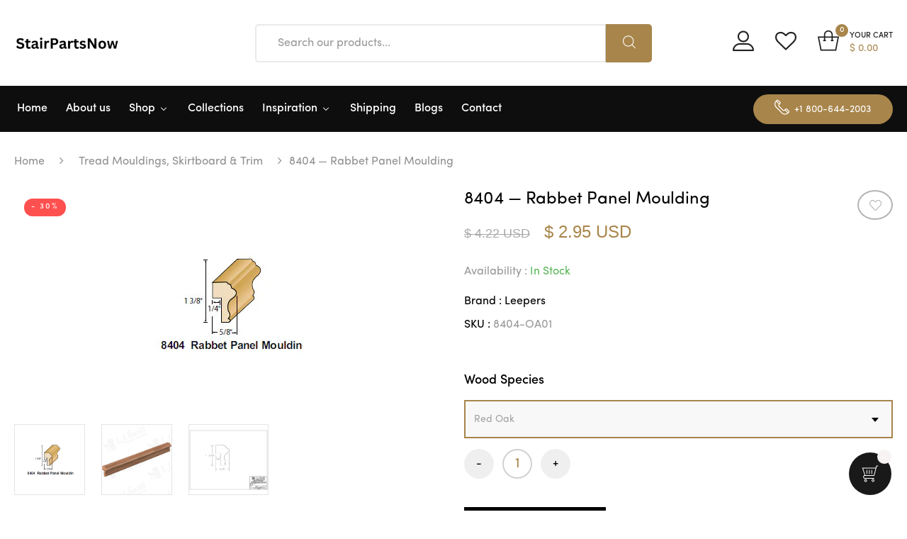

--- FILE ---
content_type: text/html; charset=utf-8
request_url: https://stairpartsnow.com/collections/moulding-and-trim/products/8404-tm-rabbet-panel-moulding
body_size: 38495
content:
<!DOCTYPE html>
<html lang="en">
<!--[if IE 8]><html class="no-js lt-ie9" lang="en"> <![endif]-->
<!--[if IE 9 ]><html class="ie9 no-js"> <![endif]-->
<!--[if (gt IE 9)|!(IE)]><!--> <html class="no-js"> <!--<![endif]-->
<head>
  <!-- Google Tag Manager -->
<script>(function(w,d,s,l,i){w[l]=w[l]||[];w[l].push({'gtm.start':
new Date().getTime(),event:'gtm.js'});var f=d.getElementsByTagName(s)[0],
j=d.createElement(s),dl=l!='dataLayer'?'&l='+l:'';j.async=true;j.src=
'https://www.googletagmanager.com/gtm.js?id='+i+dl;f.parentNode.insertBefore(j,f);
})(window,document,'script','dataLayer','GTM-5GVJRWPD');</script>
<!-- End Google Tag Manager -->
    <!-- Added by AVADA SEO Suite -->
    

    <!-- /Added by AVADA SEO Suite -->

    <!-- Basic page needs ================================================== -->
    <meta charset="utf-8">
    <meta http-equiv="X-UA-Compatible" content="IE=edge">

<!-- Facebook ================================================== -->
<meta name="facebook-domain-verification" content="7r4yxlxpljmguba3e9vilvg7eq00k9" />



<!-- Google tag (gtag.js) -->
<script async src="https://www.googletagmanager.com/gtag/js?id=AW-1000835136">
</script>
<script>
  window.dataLayer = window.dataLayer || [];
  function gtag(){dataLayer.push(arguments);}
  gtag('js', new Date());

  gtag('config', 'AW-1000835136');
</script>
<!-- End Google Tag Manager -->

<!-- Event snippet for Purchase (1) conversion page -->
<script>
  gtag('event', 'conversion', {
      'send_to': 'AW-1000835136/3zjtCLj90uIZEMCQnt0D',
      'value': 1.0,
      'currency': 'USD'
  });
</script>



    <!-- Title and description ================================================== -->
    <title>
        8404 —  Rabbet Panel Moulding &ndash; StairPartsNow.com
    </title>

    
    <meta name="description" content="⚡️Buy 8404 —  Rabbet Panel Moulding at the lowest price in United States. Check reviews and buy 8404 —  Rabbet Panel Moulding today.">
    

    <!-- Language and Hreflang -->
    <link rel="alternate" hreflang="en" href="https://stairpartsnow.com/" />
    
    <!-- Helpers ================================================== -->
    <!-- /snippets/social-meta-tags.liquid -->



<link rel="shortcut icon" href="//stairpartsnow.com/cdn/shop/t/7/assets/favicon.png?v=42700931610772410031739366157" type="image/png" />

<link rel="apple-touch-icon-precomposed" href="//stairpartsnow.com/cdn/shop/t/7/assets/icon-for-mobile.png?v=124617781877891451971756318820" />
<link rel="apple-touch-icon-precomposed" sizes="57x57" href="//stairpartsnow.com/cdn/shop/t/7/assets/icon-for-mobile_57x57.png?v=124617781877891451971756318820" />
<link rel="apple-touch-icon-precomposed" sizes="60x60" href="//stairpartsnow.com/cdn/shop/t/7/assets/icon-for-mobile_60x60.png?v=124617781877891451971756318820" />
<link rel="apple-touch-icon-precomposed" sizes="72x72" href="//stairpartsnow.com/cdn/shop/t/7/assets/icon-for-mobile_72x72.png?v=124617781877891451971756318820" />
<link rel="apple-touch-icon-precomposed" sizes="76x76" href="//stairpartsnow.com/cdn/shop/t/7/assets/icon-for-mobile_76x76.png?v=124617781877891451971756318820" />
<link rel="apple-touch-icon-precomposed" sizes="114x114" href="//stairpartsnow.com/cdn/shop/t/7/assets/icon-for-mobile_114x114.png?v=124617781877891451971756318820" />
<link rel="apple-touch-icon-precomposed" sizes="120x120" href="//stairpartsnow.com/cdn/shop/t/7/assets/icon-for-mobile_120x120.png?v=124617781877891451971756318820" />
<link rel="apple-touch-icon-precomposed" sizes="144x144" href="//stairpartsnow.com/cdn/shop/t/7/assets/icon-for-mobile_144x144.png?v=124617781877891451971756318820" />
<link rel="apple-touch-icon-precomposed" sizes="152x152" href="//stairpartsnow.com/cdn/shop/t/7/assets/icon-for-mobile_152x152.png?v=124617781877891451971756318820" />



  <meta property="og:type" content="product">
  <meta property="og:title" content="8404 —  Rabbet Panel Moulding">
  
  <meta property="og:image" content="http://stairpartsnow.com/cdn/shop/products/8404_grande.jpg?v=1441490571">
  <meta property="og:image:secure_url" content="https://stairpartsnow.com/cdn/shop/products/8404_grande.jpg?v=1441490571">
  
  <meta property="og:image" content="http://stairpartsnow.com/cdn/shop/files/8404-PNOA__81724.1638826630.1280.1280_grande.jpg?v=1734480643">
  <meta property="og:image:secure_url" content="https://stairpartsnow.com/cdn/shop/files/8404-PNOA__81724.1638826630.1280.1280_grande.jpg?v=1734480643">
  
  <meta property="og:image" content="http://stairpartsnow.com/cdn/shop/files/8404__30910.1638826630.1280.1280_grande.jpg?v=1734480643">
  <meta property="og:image:secure_url" content="https://stairpartsnow.com/cdn/shop/files/8404__30910.1638826630.1280.1280_grande.jpg?v=1734480643">
  
  <meta property="og:price:amount" content="2.95">
  <meta property="og:price:currency" content="USD">


  <meta property="og:description" content="⚡️Buy 8404 —  Rabbet Panel Moulding at the lowest price in United States. Check reviews and buy 8404 —  Rabbet Panel Moulding today.">

  <meta property="og:url" content="https://stairpartsnow.com/products/8404-tm-rabbet-panel-moulding">
  <meta property="og:site_name" content="StairPartsNow.com">





<meta name="twitter:card" content="summary">

  <meta name="twitter:title" content="8404 —  Rabbet Panel Moulding">
  <meta name="twitter:description" content="⚡️Buy 8404 —  Rabbet Panel Moulding at the lowest price in United States. Check reviews and buy 8404 —  Rabbet Panel Moulding today.">
  <meta name="twitter:image" content="https://stairpartsnow.com/cdn/shop/products/8404_medium.jpg?v=1441490571">
  <meta name="twitter:image:width" content="240">
  <meta name="twitter:image:height" content="240">


    <link rel="canonical" href="https://stairpartsnow.com/products/8404-tm-rabbet-panel-moulding">
    <meta name="viewport" content="width=device-width,initial-scale=1">
    <meta name="theme-color" content="#7fc9c4">
    <link rel="icon" href="//stairpartsnow.com/cdn/shop/t/7/assets/favicon.png?v=42700931610772410031739366157" type="image/png" sizes="16x16">

    <!-- font -->
    
<link href="https://fonts.googleapis.com/css?family=Poppins:300,400,500,600,700" rel="stylesheet">
<link href="https://fonts.googleapis.com/css?family=Playfair+Display:400,700,900" rel="stylesheet">
<link href="https://fonts.googleapis.com/css?family=Mr+Dafoe" rel="stylesheet">


    <!-- CSS ================================================== -->
    
    
    <link href="//stairpartsnow.com/cdn/shop/t/7/assets/timber_2.scss.css?v=158410714529743676401761228715" rel="stylesheet" type="text/css" media="all" />
    

    <link href="//stairpartsnow.com/cdn/shop/t/7/assets/font-awesome.min.css?v=21869632697367095781739366157" rel="stylesheet" type="text/css" media="all" />
    <link href="//stairpartsnow.com/cdn/shop/t/7/assets/simple-line-icons.css?v=49402511247700599821739366159" rel="stylesheet" type="text/css" media="all" />
    <link href="//stairpartsnow.com/cdn/shop/t/7/assets/ionicons.min.css?v=184364306120675196201739366158" rel="stylesheet" type="text/css" media="all" />
    <link href="//stairpartsnow.com/cdn/shop/t/7/assets/slick.css?v=72376615944862524581739366159" rel="stylesheet" type="text/css" media="all" />
    <link href="//stairpartsnow.com/cdn/shop/t/7/assets/slick-theme.css?v=120134191677455910791739366159" rel="stylesheet" type="text/css" media="all" />
    <link href="//stairpartsnow.com/cdn/shop/t/7/assets/owl.carousel.min.css?v=100847393044616809951739366159" rel="stylesheet" type="text/css" media="all" />
    <link href="//stairpartsnow.com/cdn/shop/t/7/assets/owl.theme.default.min.css?v=160803198952872906341739366159" rel="stylesheet" type="text/css" media="all" />
    <link href="//stairpartsnow.com/cdn/shop/t/7/assets/jquery.fancybox.min.css?v=55675584413537998841739366158" rel="stylesheet" type="text/css" media="all" />
    <link href="//stairpartsnow.com/cdn/shop/t/7/assets/threesixty.css?v=6675712607238153051739366159" rel="stylesheet" type="text/css" media="all" />
    <link href="//stairpartsnow.com/cdn/shop/t/7/assets/fullpage.min.css?v=37262409199100491821739366157" rel="stylesheet" type="text/css" media="all" />
    <link href="//stairpartsnow.com/cdn/shop/t/7/assets/jquery.scrollbar.css?v=141348117703154374031739366158" rel="stylesheet" type="text/css" media="all" />
    
    <link href="//stairpartsnow.com/cdn/shop/t/7/assets/fonts.css?v=172778749302560765941739366157" rel="stylesheet" type="text/css" media="all" />
    <link href="//stairpartsnow.com/cdn/shop/t/7/assets/style.css?v=94693548102376800241739366194" rel="stylesheet" type="text/css" media="all" />
    <link href="//stairpartsnow.com/cdn/shop/t/7/assets/funiter-style.scss.css?v=175475817592705864581739366194" rel="stylesheet" type="text/css" media="all" />
    <link href="//stairpartsnow.com/cdn/shop/t/7/assets/fix_style.css?v=106090797703381778881739366157" rel="stylesheet" type="text/css" media="all" />
    <link href="//stairpartsnow.com/cdn/shop/t/7/assets/zoa-font.css?v=20367358950063266891739366159" rel="stylesheet" type="text/css" media="all" />
    <link href="//stairpartsnow.com/cdn/shop/t/7/assets/flaticon.css?v=152268642576137705001739366157" rel="stylesheet" type="text/css" media="all" />
    <link href="//stairpartsnow.com/cdn/shop/t/7/assets/themify-icons.css?v=17828378678609318721739366159" rel="stylesheet" type="text/css" media="all" />
    <link href="//stairpartsnow.com/cdn/shop/t/7/assets/style-more.css?v=171811869446864814711739632579" rel="stylesheet" type="text/css" media="all" />
    <link href="//stairpartsnow.com/cdn/shop/t/7/assets/engo-customize.scss.css?v=68742961139042330221739366194" rel="stylesheet" type="text/css" media="all" />

    <!-- Header hook for plugins ================================================== -->
    <script>window.performance && window.performance.mark && window.performance.mark('shopify.content_for_header.start');</script><meta name="google-site-verification" content="mtCSCb74kpgIj9oHRdVffBBLbyM3vKGPpw-pu_COGNs">
<meta id="shopify-digital-wallet" name="shopify-digital-wallet" content="/9717528/digital_wallets/dialog">
<meta name="shopify-checkout-api-token" content="87eb79e396166d302d4ff8a4421c845a">
<meta id="in-context-paypal-metadata" data-shop-id="9717528" data-venmo-supported="false" data-environment="production" data-locale="en_US" data-paypal-v4="true" data-currency="USD">
<link rel="alternate" type="application/json+oembed" href="https://stairpartsnow.com/products/8404-tm-rabbet-panel-moulding.oembed">
<script async="async" src="/checkouts/internal/preloads.js?locale=en-US"></script>
<link rel="preconnect" href="https://shop.app" crossorigin="anonymous">
<script async="async" src="https://shop.app/checkouts/internal/preloads.js?locale=en-US&shop_id=9717528" crossorigin="anonymous"></script>
<script id="shopify-features" type="application/json">{"accessToken":"87eb79e396166d302d4ff8a4421c845a","betas":["rich-media-storefront-analytics"],"domain":"stairpartsnow.com","predictiveSearch":true,"shopId":9717528,"locale":"en"}</script>
<script>var Shopify = Shopify || {};
Shopify.shop = "stair-parts-now.myshopify.com";
Shopify.locale = "en";
Shopify.currency = {"active":"USD","rate":"1.0"};
Shopify.country = "US";
Shopify.theme = {"name":"latest","id":142060257455,"schema_name":"Funiter","schema_version":"1.0.0","theme_store_id":null,"role":"main"};
Shopify.theme.handle = "null";
Shopify.theme.style = {"id":null,"handle":null};
Shopify.cdnHost = "stairpartsnow.com/cdn";
Shopify.routes = Shopify.routes || {};
Shopify.routes.root = "/";</script>
<script type="module">!function(o){(o.Shopify=o.Shopify||{}).modules=!0}(window);</script>
<script>!function(o){function n(){var o=[];function n(){o.push(Array.prototype.slice.apply(arguments))}return n.q=o,n}var t=o.Shopify=o.Shopify||{};t.loadFeatures=n(),t.autoloadFeatures=n()}(window);</script>
<script>
  window.ShopifyPay = window.ShopifyPay || {};
  window.ShopifyPay.apiHost = "shop.app\/pay";
  window.ShopifyPay.redirectState = null;
</script>
<script id="shop-js-analytics" type="application/json">{"pageType":"product"}</script>
<script defer="defer" async type="module" src="//stairpartsnow.com/cdn/shopifycloud/shop-js/modules/v2/client.init-shop-cart-sync_BT-GjEfc.en.esm.js"></script>
<script defer="defer" async type="module" src="//stairpartsnow.com/cdn/shopifycloud/shop-js/modules/v2/chunk.common_D58fp_Oc.esm.js"></script>
<script defer="defer" async type="module" src="//stairpartsnow.com/cdn/shopifycloud/shop-js/modules/v2/chunk.modal_xMitdFEc.esm.js"></script>
<script type="module">
  await import("//stairpartsnow.com/cdn/shopifycloud/shop-js/modules/v2/client.init-shop-cart-sync_BT-GjEfc.en.esm.js");
await import("//stairpartsnow.com/cdn/shopifycloud/shop-js/modules/v2/chunk.common_D58fp_Oc.esm.js");
await import("//stairpartsnow.com/cdn/shopifycloud/shop-js/modules/v2/chunk.modal_xMitdFEc.esm.js");

  window.Shopify.SignInWithShop?.initShopCartSync?.({"fedCMEnabled":true,"windoidEnabled":true});

</script>
<script>
  window.Shopify = window.Shopify || {};
  if (!window.Shopify.featureAssets) window.Shopify.featureAssets = {};
  window.Shopify.featureAssets['shop-js'] = {"shop-cart-sync":["modules/v2/client.shop-cart-sync_DZOKe7Ll.en.esm.js","modules/v2/chunk.common_D58fp_Oc.esm.js","modules/v2/chunk.modal_xMitdFEc.esm.js"],"init-fed-cm":["modules/v2/client.init-fed-cm_B6oLuCjv.en.esm.js","modules/v2/chunk.common_D58fp_Oc.esm.js","modules/v2/chunk.modal_xMitdFEc.esm.js"],"shop-cash-offers":["modules/v2/client.shop-cash-offers_D2sdYoxE.en.esm.js","modules/v2/chunk.common_D58fp_Oc.esm.js","modules/v2/chunk.modal_xMitdFEc.esm.js"],"shop-login-button":["modules/v2/client.shop-login-button_QeVjl5Y3.en.esm.js","modules/v2/chunk.common_D58fp_Oc.esm.js","modules/v2/chunk.modal_xMitdFEc.esm.js"],"pay-button":["modules/v2/client.pay-button_DXTOsIq6.en.esm.js","modules/v2/chunk.common_D58fp_Oc.esm.js","modules/v2/chunk.modal_xMitdFEc.esm.js"],"shop-button":["modules/v2/client.shop-button_DQZHx9pm.en.esm.js","modules/v2/chunk.common_D58fp_Oc.esm.js","modules/v2/chunk.modal_xMitdFEc.esm.js"],"avatar":["modules/v2/client.avatar_BTnouDA3.en.esm.js"],"init-windoid":["modules/v2/client.init-windoid_CR1B-cfM.en.esm.js","modules/v2/chunk.common_D58fp_Oc.esm.js","modules/v2/chunk.modal_xMitdFEc.esm.js"],"init-shop-for-new-customer-accounts":["modules/v2/client.init-shop-for-new-customer-accounts_C_vY_xzh.en.esm.js","modules/v2/client.shop-login-button_QeVjl5Y3.en.esm.js","modules/v2/chunk.common_D58fp_Oc.esm.js","modules/v2/chunk.modal_xMitdFEc.esm.js"],"init-shop-email-lookup-coordinator":["modules/v2/client.init-shop-email-lookup-coordinator_BI7n9ZSv.en.esm.js","modules/v2/chunk.common_D58fp_Oc.esm.js","modules/v2/chunk.modal_xMitdFEc.esm.js"],"init-shop-cart-sync":["modules/v2/client.init-shop-cart-sync_BT-GjEfc.en.esm.js","modules/v2/chunk.common_D58fp_Oc.esm.js","modules/v2/chunk.modal_xMitdFEc.esm.js"],"shop-toast-manager":["modules/v2/client.shop-toast-manager_DiYdP3xc.en.esm.js","modules/v2/chunk.common_D58fp_Oc.esm.js","modules/v2/chunk.modal_xMitdFEc.esm.js"],"init-customer-accounts":["modules/v2/client.init-customer-accounts_D9ZNqS-Q.en.esm.js","modules/v2/client.shop-login-button_QeVjl5Y3.en.esm.js","modules/v2/chunk.common_D58fp_Oc.esm.js","modules/v2/chunk.modal_xMitdFEc.esm.js"],"init-customer-accounts-sign-up":["modules/v2/client.init-customer-accounts-sign-up_iGw4briv.en.esm.js","modules/v2/client.shop-login-button_QeVjl5Y3.en.esm.js","modules/v2/chunk.common_D58fp_Oc.esm.js","modules/v2/chunk.modal_xMitdFEc.esm.js"],"shop-follow-button":["modules/v2/client.shop-follow-button_CqMgW2wH.en.esm.js","modules/v2/chunk.common_D58fp_Oc.esm.js","modules/v2/chunk.modal_xMitdFEc.esm.js"],"checkout-modal":["modules/v2/client.checkout-modal_xHeaAweL.en.esm.js","modules/v2/chunk.common_D58fp_Oc.esm.js","modules/v2/chunk.modal_xMitdFEc.esm.js"],"shop-login":["modules/v2/client.shop-login_D91U-Q7h.en.esm.js","modules/v2/chunk.common_D58fp_Oc.esm.js","modules/v2/chunk.modal_xMitdFEc.esm.js"],"lead-capture":["modules/v2/client.lead-capture_BJmE1dJe.en.esm.js","modules/v2/chunk.common_D58fp_Oc.esm.js","modules/v2/chunk.modal_xMitdFEc.esm.js"],"payment-terms":["modules/v2/client.payment-terms_Ci9AEqFq.en.esm.js","modules/v2/chunk.common_D58fp_Oc.esm.js","modules/v2/chunk.modal_xMitdFEc.esm.js"]};
</script>
<script>(function() {
  var isLoaded = false;
  function asyncLoad() {
    if (isLoaded) return;
    isLoaded = true;
    var urls = ["https:\/\/cd.bestfreecdn.com\/storage\/js\/kaktusc_kaktus_in_cart-9717528.js?ver=55\u0026shop=stair-parts-now.myshopify.com","https:\/\/timer.good-apps.co\/storage\/js\/good_apps_timer-stair-parts-now.myshopify.com.js?ver=73\u0026shop=stair-parts-now.myshopify.com"];
    for (var i = 0; i < urls.length; i++) {
      var s = document.createElement('script');
      s.type = 'text/javascript';
      s.async = true;
      s.src = urls[i];
      var x = document.getElementsByTagName('script')[0];
      x.parentNode.insertBefore(s, x);
    }
  };
  if(window.attachEvent) {
    window.attachEvent('onload', asyncLoad);
  } else {
    window.addEventListener('load', asyncLoad, false);
  }
})();</script>
<script id="__st">var __st={"a":9717528,"offset":-28800,"reqid":"f7f468a6-6903-4f63-b98e-193e49205d77-1769414611","pageurl":"stairpartsnow.com\/collections\/moulding-and-trim\/products\/8404-tm-rabbet-panel-moulding","u":"f0a4f1e89e0f","p":"product","rtyp":"product","rid":1377294212};</script>
<script>window.ShopifyPaypalV4VisibilityTracking = true;</script>
<script id="captcha-bootstrap">!function(){'use strict';const t='contact',e='account',n='new_comment',o=[[t,t],['blogs',n],['comments',n],[t,'customer']],c=[[e,'customer_login'],[e,'guest_login'],[e,'recover_customer_password'],[e,'create_customer']],r=t=>t.map((([t,e])=>`form[action*='/${t}']:not([data-nocaptcha='true']) input[name='form_type'][value='${e}']`)).join(','),a=t=>()=>t?[...document.querySelectorAll(t)].map((t=>t.form)):[];function s(){const t=[...o],e=r(t);return a(e)}const i='password',u='form_key',d=['recaptcha-v3-token','g-recaptcha-response','h-captcha-response',i],f=()=>{try{return window.sessionStorage}catch{return}},m='__shopify_v',_=t=>t.elements[u];function p(t,e,n=!1){try{const o=window.sessionStorage,c=JSON.parse(o.getItem(e)),{data:r}=function(t){const{data:e,action:n}=t;return t[m]||n?{data:e,action:n}:{data:t,action:n}}(c);for(const[e,n]of Object.entries(r))t.elements[e]&&(t.elements[e].value=n);n&&o.removeItem(e)}catch(o){console.error('form repopulation failed',{error:o})}}const l='form_type',E='cptcha';function T(t){t.dataset[E]=!0}const w=window,h=w.document,L='Shopify',v='ce_forms',y='captcha';let A=!1;((t,e)=>{const n=(g='f06e6c50-85a8-45c8-87d0-21a2b65856fe',I='https://cdn.shopify.com/shopifycloud/storefront-forms-hcaptcha/ce_storefront_forms_captcha_hcaptcha.v1.5.2.iife.js',D={infoText:'Protected by hCaptcha',privacyText:'Privacy',termsText:'Terms'},(t,e,n)=>{const o=w[L][v],c=o.bindForm;if(c)return c(t,g,e,D).then(n);var r;o.q.push([[t,g,e,D],n]),r=I,A||(h.body.append(Object.assign(h.createElement('script'),{id:'captcha-provider',async:!0,src:r})),A=!0)});var g,I,D;w[L]=w[L]||{},w[L][v]=w[L][v]||{},w[L][v].q=[],w[L][y]=w[L][y]||{},w[L][y].protect=function(t,e){n(t,void 0,e),T(t)},Object.freeze(w[L][y]),function(t,e,n,w,h,L){const[v,y,A,g]=function(t,e,n){const i=e?o:[],u=t?c:[],d=[...i,...u],f=r(d),m=r(i),_=r(d.filter((([t,e])=>n.includes(e))));return[a(f),a(m),a(_),s()]}(w,h,L),I=t=>{const e=t.target;return e instanceof HTMLFormElement?e:e&&e.form},D=t=>v().includes(t);t.addEventListener('submit',(t=>{const e=I(t);if(!e)return;const n=D(e)&&!e.dataset.hcaptchaBound&&!e.dataset.recaptchaBound,o=_(e),c=g().includes(e)&&(!o||!o.value);(n||c)&&t.preventDefault(),c&&!n&&(function(t){try{if(!f())return;!function(t){const e=f();if(!e)return;const n=_(t);if(!n)return;const o=n.value;o&&e.removeItem(o)}(t);const e=Array.from(Array(32),(()=>Math.random().toString(36)[2])).join('');!function(t,e){_(t)||t.append(Object.assign(document.createElement('input'),{type:'hidden',name:u})),t.elements[u].value=e}(t,e),function(t,e){const n=f();if(!n)return;const o=[...t.querySelectorAll(`input[type='${i}']`)].map((({name:t})=>t)),c=[...d,...o],r={};for(const[a,s]of new FormData(t).entries())c.includes(a)||(r[a]=s);n.setItem(e,JSON.stringify({[m]:1,action:t.action,data:r}))}(t,e)}catch(e){console.error('failed to persist form',e)}}(e),e.submit())}));const S=(t,e)=>{t&&!t.dataset[E]&&(n(t,e.some((e=>e===t))),T(t))};for(const o of['focusin','change'])t.addEventListener(o,(t=>{const e=I(t);D(e)&&S(e,y())}));const B=e.get('form_key'),M=e.get(l),P=B&&M;t.addEventListener('DOMContentLoaded',(()=>{const t=y();if(P)for(const e of t)e.elements[l].value===M&&p(e,B);[...new Set([...A(),...v().filter((t=>'true'===t.dataset.shopifyCaptcha))])].forEach((e=>S(e,t)))}))}(h,new URLSearchParams(w.location.search),n,t,e,['guest_login'])})(!0,!0)}();</script>
<script integrity="sha256-4kQ18oKyAcykRKYeNunJcIwy7WH5gtpwJnB7kiuLZ1E=" data-source-attribution="shopify.loadfeatures" defer="defer" src="//stairpartsnow.com/cdn/shopifycloud/storefront/assets/storefront/load_feature-a0a9edcb.js" crossorigin="anonymous"></script>
<script crossorigin="anonymous" defer="defer" src="//stairpartsnow.com/cdn/shopifycloud/storefront/assets/shopify_pay/storefront-65b4c6d7.js?v=20250812"></script>
<script data-source-attribution="shopify.dynamic_checkout.dynamic.init">var Shopify=Shopify||{};Shopify.PaymentButton=Shopify.PaymentButton||{isStorefrontPortableWallets:!0,init:function(){window.Shopify.PaymentButton.init=function(){};var t=document.createElement("script");t.src="https://stairpartsnow.com/cdn/shopifycloud/portable-wallets/latest/portable-wallets.en.js",t.type="module",document.head.appendChild(t)}};
</script>
<script data-source-attribution="shopify.dynamic_checkout.buyer_consent">
  function portableWalletsHideBuyerConsent(e){var t=document.getElementById("shopify-buyer-consent"),n=document.getElementById("shopify-subscription-policy-button");t&&n&&(t.classList.add("hidden"),t.setAttribute("aria-hidden","true"),n.removeEventListener("click",e))}function portableWalletsShowBuyerConsent(e){var t=document.getElementById("shopify-buyer-consent"),n=document.getElementById("shopify-subscription-policy-button");t&&n&&(t.classList.remove("hidden"),t.removeAttribute("aria-hidden"),n.addEventListener("click",e))}window.Shopify?.PaymentButton&&(window.Shopify.PaymentButton.hideBuyerConsent=portableWalletsHideBuyerConsent,window.Shopify.PaymentButton.showBuyerConsent=portableWalletsShowBuyerConsent);
</script>
<script data-source-attribution="shopify.dynamic_checkout.cart.bootstrap">document.addEventListener("DOMContentLoaded",(function(){function t(){return document.querySelector("shopify-accelerated-checkout-cart, shopify-accelerated-checkout")}if(t())Shopify.PaymentButton.init();else{new MutationObserver((function(e,n){t()&&(Shopify.PaymentButton.init(),n.disconnect())})).observe(document.body,{childList:!0,subtree:!0})}}));
</script>
<link id="shopify-accelerated-checkout-styles" rel="stylesheet" media="screen" href="https://stairpartsnow.com/cdn/shopifycloud/portable-wallets/latest/accelerated-checkout-backwards-compat.css" crossorigin="anonymous">
<style id="shopify-accelerated-checkout-cart">
        #shopify-buyer-consent {
  margin-top: 1em;
  display: inline-block;
  width: 100%;
}

#shopify-buyer-consent.hidden {
  display: none;
}

#shopify-subscription-policy-button {
  background: none;
  border: none;
  padding: 0;
  text-decoration: underline;
  font-size: inherit;
  cursor: pointer;
}

#shopify-subscription-policy-button::before {
  box-shadow: none;
}

      </style>

<script>window.performance && window.performance.mark && window.performance.mark('shopify.content_for_header.end');</script>
    <!-- /snippets/oldIE-js.liquid -->


<!--[if lt IE 9]>
<script src="//cdnjs.cloudflare.com/ajax/libs/html5shiv/3.7.2/html5shiv.min.js" type="text/javascript"></script>
<script src="//stairpartsnow.com/cdn/shop/t/7/assets/respond.min.js?v=95960403441832019361739366159" type="text/javascript"></script>
<link href="//stairpartsnow.com/cdn/shop/t/7/assets/respond-proxy.html" id="respond-proxy" rel="respond-proxy" />
<link href="//stairpartsnow.com/search?q=779ecc27400733966a99850aa2122b4a" id="respond-redirect" rel="respond-redirect" />
<script src="//stairpartsnow.com/search?q=779ecc27400733966a99850aa2122b4a" type="text/javascript"></script>
<![endif]-->



    <script src="//stairpartsnow.com/cdn/shop/t/7/assets/jquery-1.12.0.min.js?v=180303338299147220221739366158" type="text/javascript"></script>
    <script src="//stairpartsnow.com/cdn/shopifycloud/storefront/assets/themes_support/api.jquery-7ab1a3a4.js" type="text/javascript"></script>
    <script src="//stairpartsnow.com/cdn/shop/t/7/assets/modernizr-2.8.3.min.js?v=174727525422211915231739366158" type="text/javascript"></script>
    <script src="//stairpartsnow.com/cdn/shopifycloud/storefront/assets/themes_support/option_selection-b017cd28.js" type="text/javascript"></script>
    <script src="//stairpartsnow.com/cdn/shop/t/7/assets/funiter-pin.js?v=18150561578457239671739366157" type="text/javascript"></script>

    <script>
        window.ajax_cart = true;
        window.money_format = '$ {{amount}} USD';
        window.shop_currency = 'USD';
        window.show_multiple_currencies = true;
        window.loading_url = "//stairpartsnow.com/cdn/shop/t/7/assets/loader.gif?v=9076874988191347041739366158";
        window.use_color_swatch = true;
        window.product_image_resize = true;
        window.enable_sidebar_multiple_choice = true;

        window.file_url = "//stairpartsnow.com/cdn/shop/files/?v=2215";
        window.asset_url = "";
        window.images_size = {
            is_crop: true,
            ratio_width : 1,
            ratio_height : 1,
        };
        window.inventory_text = {
            in_stock: "In Stock",
            many_in_stock: "Translation missing: en.products.product.many_in_stock",
            out_of_stock: "Out Of Stock",
            add_to_cart: "Add To Cart",
            sold_out: "Sold Out",
            unavailable: "Unavailable"
        };

        window.sidebar_toggle = {
            show_sidebar_toggle: "Translation missing: en.general.sidebar_toggle.show_sidebar_toggle",
            hide_sidebar_toggle: "Translation missing: en.general.sidebar_toggle.hide_sidebar_toggle"
        };
    </script>

    

    <!-- /snippets/social-meta-tags.liquid -->



<link rel="shortcut icon" href="//stairpartsnow.com/cdn/shop/t/7/assets/favicon.png?v=42700931610772410031739366157" type="image/png" />

<link rel="apple-touch-icon-precomposed" href="//stairpartsnow.com/cdn/shop/t/7/assets/icon-for-mobile.png?v=124617781877891451971756318820" />
<link rel="apple-touch-icon-precomposed" sizes="57x57" href="//stairpartsnow.com/cdn/shop/t/7/assets/icon-for-mobile_57x57.png?v=124617781877891451971756318820" />
<link rel="apple-touch-icon-precomposed" sizes="60x60" href="//stairpartsnow.com/cdn/shop/t/7/assets/icon-for-mobile_60x60.png?v=124617781877891451971756318820" />
<link rel="apple-touch-icon-precomposed" sizes="72x72" href="//stairpartsnow.com/cdn/shop/t/7/assets/icon-for-mobile_72x72.png?v=124617781877891451971756318820" />
<link rel="apple-touch-icon-precomposed" sizes="76x76" href="//stairpartsnow.com/cdn/shop/t/7/assets/icon-for-mobile_76x76.png?v=124617781877891451971756318820" />
<link rel="apple-touch-icon-precomposed" sizes="114x114" href="//stairpartsnow.com/cdn/shop/t/7/assets/icon-for-mobile_114x114.png?v=124617781877891451971756318820" />
<link rel="apple-touch-icon-precomposed" sizes="120x120" href="//stairpartsnow.com/cdn/shop/t/7/assets/icon-for-mobile_120x120.png?v=124617781877891451971756318820" />
<link rel="apple-touch-icon-precomposed" sizes="144x144" href="//stairpartsnow.com/cdn/shop/t/7/assets/icon-for-mobile_144x144.png?v=124617781877891451971756318820" />
<link rel="apple-touch-icon-precomposed" sizes="152x152" href="//stairpartsnow.com/cdn/shop/t/7/assets/icon-for-mobile_152x152.png?v=124617781877891451971756318820" />



  <meta property="og:type" content="product">
  <meta property="og:title" content="8404 —  Rabbet Panel Moulding">
  
  <meta property="og:image" content="http://stairpartsnow.com/cdn/shop/products/8404_grande.jpg?v=1441490571">
  <meta property="og:image:secure_url" content="https://stairpartsnow.com/cdn/shop/products/8404_grande.jpg?v=1441490571">
  
  <meta property="og:image" content="http://stairpartsnow.com/cdn/shop/files/8404-PNOA__81724.1638826630.1280.1280_grande.jpg?v=1734480643">
  <meta property="og:image:secure_url" content="https://stairpartsnow.com/cdn/shop/files/8404-PNOA__81724.1638826630.1280.1280_grande.jpg?v=1734480643">
  
  <meta property="og:image" content="http://stairpartsnow.com/cdn/shop/files/8404__30910.1638826630.1280.1280_grande.jpg?v=1734480643">
  <meta property="og:image:secure_url" content="https://stairpartsnow.com/cdn/shop/files/8404__30910.1638826630.1280.1280_grande.jpg?v=1734480643">
  
  <meta property="og:price:amount" content="2.95">
  <meta property="og:price:currency" content="USD">


  <meta property="og:description" content="⚡️Buy 8404 —  Rabbet Panel Moulding at the lowest price in United States. Check reviews and buy 8404 —  Rabbet Panel Moulding today.">

  <meta property="og:url" content="https://stairpartsnow.com/products/8404-tm-rabbet-panel-moulding">
  <meta property="og:site_name" content="StairPartsNow.com">





<meta name="twitter:card" content="summary">

  <meta name="twitter:title" content="8404 —  Rabbet Panel Moulding">
  <meta name="twitter:description" content="⚡️Buy 8404 —  Rabbet Panel Moulding at the lowest price in United States. Check reviews and buy 8404 —  Rabbet Panel Moulding today.">
  <meta name="twitter:image" content="https://stairpartsnow.com/cdn/shop/products/8404_medium.jpg?v=1441490571">
  <meta name="twitter:image:width" content="240">
  <meta name="twitter:image:height" content="240">


    


<!-- BEGIN app block: shopify://apps/avada-seo-suite/blocks/avada-seo/15507c6e-1aa3-45d3-b698-7e175e033440 --><script>
  window.AVADA_SEO_ENABLED = true;
</script><!-- BEGIN app snippet: avada-broken-link-manager --><!-- END app snippet --><!-- BEGIN app snippet: avada-seo-site --><meta name="" content="" /><meta name="" content="" /><meta name="" content="" /><meta name="" content="" /><meta name="" content="" /><!-- END app snippet --><!-- BEGIN app snippet: avada-robot-onpage --><!-- Avada SEO Robot Onpage -->












<!-- END app snippet --><!-- BEGIN app snippet: avada-frequently-asked-questions -->







<!-- END app snippet --><!-- BEGIN app snippet: avada-custom-css --> <!-- BEGIN Avada SEO custom CSS END -->


<!-- END Avada SEO custom CSS END -->
<!-- END app snippet --><!-- BEGIN app snippet: avada-homepage --><!-- END app snippet --><!-- BEGIN app snippet: avada-seo-preload --><script>
  const ignore = ["\/cart","\/account"];
  window.FPConfig = {
      delay: 0,
      ignoreKeywords: ignore || ['/cart', '/account/login', '/account/logout', '/account'],
      maxRPS: 3,
      hoverDelay: 50
  };
</script>

<script src="https://cdn.shopify.com/extensions/019bd69f-acd5-7f0b-a4be-3e159fb266d7/avada-seo-suite-222/assets/flying-pages.js" defer="defer"></script>


<!-- END app snippet --><!-- BEGIN app snippet: avada-loading --><style>
  @keyframes avada-rotate {
    0% { transform: rotate(0); }
    100% { transform: rotate(360deg); }
  }

  @keyframes avada-fade-out {
    0% { opacity: 1; visibility: visible; }
    100% { opacity: 0; visibility: hidden; }
  }

  .Avada-LoadingScreen {
    display: none;
    width: 100%;
    height: 100vh;
    top: 0;
    position: fixed;
    z-index: 9999;
    display: flex;
    align-items: center;
    justify-content: center;
  
    background-image: url();
    background-position: center;
    background-size: cover;
    background-repeat: no-repeat;
  
  }

  .Avada-LoadingScreen svg {
    animation: avada-rotate 1s linear infinite;
    width: px;
    height: px;
  }
</style>
<script>
  const themeId = Shopify.theme.id;
  const loadingSettingsValue = null;
  const loadingType = loadingSettingsValue?.loadingType;
  function renderLoading() {
    new MutationObserver((mutations, observer) => {
      if (document.body) {
        observer.disconnect();
        const loadingDiv = document.createElement('div');
        loadingDiv.className = 'Avada-LoadingScreen';
        if(loadingType === 'custom_logo' || loadingType === 'favicon_logo') {
          const srcLoadingImage = loadingSettingsValue?.customLogoThemeIds[themeId] || '';
          if(srcLoadingImage) {
            loadingDiv.innerHTML = `
            <img alt="Avada logo"  height="600px" loading="eager" fetchpriority="high"
              src="${srcLoadingImage}&width=600"
              width="600px" />
              `
          }
        }
        if(loadingType === 'circle') {
          loadingDiv.innerHTML = `
        <svg viewBox="0 0 40 40" fill="none" xmlns="http://www.w3.org/2000/svg">
          <path d="M20 3.75C11.0254 3.75 3.75 11.0254 3.75 20C3.75 21.0355 2.91053 21.875 1.875 21.875C0.839475 21.875 0 21.0355 0 20C0 8.9543 8.9543 0 20 0C31.0457 0 40 8.9543 40 20C40 31.0457 31.0457 40 20 40C18.9645 40 18.125 39.1605 18.125 38.125C18.125 37.0895 18.9645 36.25 20 36.25C28.9748 36.25 36.25 28.9748 36.25 20C36.25 11.0254 28.9748 3.75 20 3.75Z" fill=""/>
        </svg>
      `;
        }

        document.body.insertBefore(loadingDiv, document.body.firstChild || null);
        const e = '';
        const t = '';
        const o = 'first' === t;
        const a = sessionStorage.getItem('isShowLoadingAvada');
        const n = document.querySelector('.Avada-LoadingScreen');
        if (a && o) return (n.style.display = 'none');
        n.style.display = 'flex';
        const i = document.body;
        i.style.overflow = 'hidden';
        const l = () => {
          i.style.overflow = 'auto';
          n.style.animation = 'avada-fade-out 1s ease-out forwards';
          setTimeout(() => {
            n.style.display = 'none';
          }, 1000);
        };
        if ((o && !a && sessionStorage.setItem('isShowLoadingAvada', true), 'duration_auto' === e)) {
          window.onload = function() {
            l();
          };
          return;
        }
        setTimeout(() => {
          l();
        }, 1000 * e);
      }
    }).observe(document.documentElement, { childList: true, subtree: true });
  };
  function isNullish(value) {
    return value === null || value === undefined;
  }
  const themeIds = '';
  const themeIdsArray = themeIds ? themeIds.split(',') : [];

  if(!isNullish(themeIds) && themeIdsArray.includes(themeId.toString()) && loadingSettingsValue?.enabled) {
    renderLoading();
  }

  if(isNullish(loadingSettingsValue?.themeIds) && loadingSettingsValue?.enabled) {
    renderLoading();
  }
</script>
<!-- END app snippet --><!-- BEGIN app snippet: avada-seo-social-post --><!-- END app snippet -->
<!-- END app block --><!-- BEGIN app block: shopify://apps/buddha-mega-menu-navigation/blocks/megamenu/dbb4ce56-bf86-4830-9b3d-16efbef51c6f -->
<script>
        var productImageAndPrice = [],
            collectionImages = [],
            articleImages = [],
            mmLivIcons = false,
            mmFlipClock = false,
            mmFixesUseJquery = false,
            mmNumMMI = 8,
            mmSchemaTranslation = {},
            mmMenuStrings =  {"menuStrings":{"default":{"Home":"Home","About us":"About us","Shop":"Shop","Balustrade Systems:":"Balustrade Systems:","Modern Linear Collection:":"Modern Linear Collection:","Stainless Cable Systems":"Stainless Cable Systems","Stainless Steel Hollow Tube Systems":"Stainless Steel Hollow Tube Systems","Metal Panel Systems":"Metal Panel Systems","Wooden Traditional Balusters":"Wooden Traditional Balusters","Wood Pin Top Balusters":"Wood Pin Top Balusters","Wood Block Top Balusters":"Wood Block Top Balusters"," Iron Balusters and Accessories":" Iron Balusters and Accessories","Hollow Iron Balusters":"Hollow Iron Balusters","Solid Iron Balusters":"Solid Iron Balusters","Newel Posts":"Newel Posts","Wood Box Newels":"Wood Box Newels","Wood Box Newel Posts":"Wood Box Newel Posts","Craftsman Newel Posts":"Craftsman Newel Posts","Turned Wooden Newel Posts":"Turned Wooden Newel Posts","Panel System Posts and Newels":"Panel System Posts and Newels","Hollow Iron Newel Posts (1-3/16” square)":"Hollow Iron Newel Posts (1-3/16” square)","Hand Rail and Fittings":"Hand Rail and Fittings","Solid Wood Handrail":"Solid Wood Handrail","Bending Handrail":"Bending Handrail","Fittings for Handrail":"Fittings for Handrail","Engineered Wood Handrail":"Engineered Wood Handrail","Wall Rail and Accessories":"Wall Rail and Accessories","Shoe Rail and Fillet":"Shoe Rail and Fillet","Treads and Risers and Moldings":"Treads and Risers and Moldings","Treads and Risers":"Treads and Risers","Moldings and Trim":"Moldings and Trim","Tools, Accessories and Special Services":"Tools, Accessories and Special Services","Tools and Hardware":"Tools and Hardware","Special Services":"Special Services","Collections":"Collections","Inspiration":"Inspiration","Overview":"Overview","Cable, Tube, and Panel Systems":"Cable, Tube, and Panel Systems","Iron Baluster Stairs":"Iron Baluster Stairs","Wood Baluster Stairs":"Wood Baluster Stairs","Testimonials":"Testimonials","Shipping":"Shipping","Blogs":"Blogs","Contact":"Contact"}},"additional":{"default":{}}} ,
            mmShopLocale = "en",
            mmShopLocaleCollectionsRoute = "/collections",
            mmSchemaDesignJSON = [{"action":"menu-select","value":"main-menu"},{"action":"design","setting":"background_hover_color","value":"#a8854b"},{"action":"design","setting":"vertical_contact_left_alt_color","value":"#333333"},{"action":"design","setting":"vertical_contact_right_btn_bg_color","value":"#333333"},{"action":"design","setting":"vertical_addtocart_background_color","value":"#333333"},{"action":"design","setting":"vertical_background_color","value":"#017b86"},{"action":"design","setting":"vertical_countdown_background_color","value":"#333333"},{"action":"design","setting":"vertical_countdown_color","value":"#ffffff"},{"action":"design","setting":"vertical_addtocart_text_color","value":"#ffffff"},{"action":"design","setting":"vertical_addtocart_enable","value":"true"},{"action":"design","setting":"vertical_contact_right_btn_text_color","value":"#ffffff"},{"action":"design","setting":"vertical_price_color","value":"#ffffff"},{"action":"design","setting":"vertical_link_hover_color","value":"#ffffff"},{"action":"design","setting":"vertical_text_color","value":"#ffffff"},{"action":"design","setting":"vertical_font_size","value":"13px"},{"action":"design","setting":"vertical_font_family","value":"Default"},{"action":"design","setting":"countdown_background_color","value":"#333333"},{"action":"design","setting":"countdown_color","value":"#ffffff"},{"action":"design","setting":"addtocart_background_hover_color","value":"#0da19a"},{"action":"design","setting":"addtocart_text_hover_color","value":"#ffffff"},{"action":"design","setting":"addtocart_background_color","value":"#ffffff"},{"action":"design","setting":"addtocart_text_color","value":"#333333"},{"action":"design","setting":"addtocart_enable","value":"true"},{"action":"design","setting":"contact_left_text_color","value":"#f1f1f0"},{"action":"design","setting":"contact_left_alt_color","value":"#CCCCCC"},{"action":"design","setting":"contact_left_bg_color","value":"#3A3A3A"},{"action":"design","setting":"contact_right_btn_bg_color","value":"#3A3A3A"},{"action":"design","setting":"contact_right_btn_text_color","value":"#ffffff"},{"action":"design","setting":"price_color","value":"#0da19a"},{"action":"design","setting":"background_color","value":"#ffffff"},{"action":"design","setting":"link_hover_color","value":"#0da19a"},{"action":"design","setting":"text_color","value":"#222222"},{"action":"design","setting":"font_size","value":"13px"},{"action":"design","setting":"font_family","value":"Default"}],
            mmDomChangeSkipUl = "",
            buddhaMegaMenuShop = "stair-parts-now.myshopify.com",
            mmWireframeCompression = "0",
            mmExtensionAssetUrl = "https://cdn.shopify.com/extensions/019abe06-4a3f-7763-88da-170e1b54169b/mega-menu-151/assets/";var bestSellersHTML = '';var newestProductsHTML = '';/* get link lists api */
        var linkLists={"main-menu" : {"title":"Main Menu", "items":["/","/collections","/pages/shipping","/pages/shipping-sales-tax","/pages/free-advice","/blogs/news",]},"footer" : {"title":"Footer", "items":["/search",]},"sidebar-menu" : {"title":"Product Menu", "items":["/collections/linear-cable-systems","/collections/linear-cable-tube-collection","/collections/wood-box-newels","/collections/craftsman-newels","/collections/pin-top-newel-posts","/collections/wood-ball-top-newels","/collections/solid-iron-1-3-16-square-newels","/collections/solid-wood-balusters-1","/collections/hollow-interior-iron-balusters","/collections/solid-iron-balusters","/collections/solid-wood-handrailing","/collections/solid-wood-handrail-fittings","/collections/handrail-wood-handrail-engineered","/collections/wall-rail-fittings-and-brackets","/collections/bending-handrail","/collections/shoe-rail-and-fillet","/collections/treads-and-risers","/collections/moulding-and-trim","/collections/services","/collections/tools-hardware-and-services",]},"customer-accounts" : {"title":"Customer Accounts", "items":["/account/login","/account/register",]},"site-2-main-menu" : {"title":"Main Menu2", "items":["/","/pages/about-us","/collections/all","/collections","/pages/inspiration-galleries","/pages/shipping-sales-tax","/blogs/news/stair-parts-now-stair-systems-featured-on-bargain-mansions-tv-show","/pages/contact-now",]},"newels" : {"title":"Newels2", "items":["/collections/wood-box-newels","/collections/wood-ball-top-newels","/collections/pin-top-newel-posts","/collections/craftsman-newels","/collections/hollow-interior-iron-balusters",]},"balusters-cabling-and-panels2" : {"title":"Balusters, Cabling and Panels2", "items":["/collections/linear-cable-tube-collection","/collections/linear-cable-tube-collection","#","/collections/solid-wood-balusters-1","/collections/hollow-interior-iron-balusters",]},"handrail2" : {"title":"Handrail2", "items":["/collections/solid-wood-handrailing","/collections/bending-handrail","/collections/handrail-wood-handrail-engineered","/collections/solid-wood-handrail-fittings","/collections/wall-rail-fittings-and-brackets",]},"treads2" : {"title":"Treads2", "items":["/collections/treads-and-risers","/collections/shoe-rail-and-fillet","/collections/moulding-and-trim",]},"other2" : {"title":"Other2", "items":["/collections/shoe-rail-and-fillet","#","/collections/tools-hardware-and-services",]},"tools-accessories-and-special-services2" : {"title":"Tools, Accessories and Special Services2", "items":["#","#",]},"footer2" : {"title":"Footer2", "items":["/blogs/news","/pages/stairpartsnow-sitemap","/pages/free-advice","/policies/terms-of-service","/policies/privacy-policy","/policies/refund-policy","/pages/contact-now",]},"category2" : {"title":"Category2", "items":["#","#","#","#","#",]},"customer-account-main-menu" : {"title":"Customer account main menu", "items":["/","https://shopify.com/9717528/account/orders?locale=en&amp;region_country=US",]},};/*ENDPARSE*/

        

        /* set product prices *//* get the collection images *//* get the article images *//* customer fixes */
        var mmThemeFixesBeforeInit = function(){ customMenuUls=".header__menu-items,nav,ul"; /* generic mobile menu toggle translate effect */ document.addEventListener("toggleSubmenu", function (e) { var pc = document.querySelector("#PageContainer"); var mm = document.querySelector("#MobileNav"); if (pc && mm && typeof e.mmMobileHeight != "undefined"){ var pcStyle = pc.getAttribute("style"); if (pcStyle && pcStyle.indexOf("translate3d") != -1) { pc.style.transform = "translate3d(0px, "+ e.mmMobileHeight +"px, 0px)"; } } }); mmAddStyle(" .header__icons {z-index: 1003;} "); if (document.querySelectorAll(".sf-menu-links,ul.sf-nav").length == 2) { customMenuUls=".sf-menu-links,ul.sf-nav"; mmHorizontalMenus="ul.sf-nav"; mmVerticalMenus=".sf-menu-links"; mmAddStyle("@media screen and (min-width:1280px) { .sf-header__desktop {display: block !important;} }"); } if (document.querySelector(".mobile-menu__content>ul")) { mmDisableVisibleCheck=true; mmVerticalMenus=".mobile-menu__content>ul"; } window.mmLoadFunction = function(){ var num = 15; var intv = setInterval(function(){ var m = document.querySelector("#megamenu_level__1"); if (m && m.matches(".vertical-mega-menu")) reinitMenus("#megamenu_level__1"); if (num--==0) clearInterval(intv); },300); }; if (document.readyState !== "loading") { mmLoadFunction(); } else { document.removeEventListener("DOMContentLoaded", mmLoadFunction); document.addEventListener("DOMContentLoaded", mmLoadFunction); } }; var mmThemeFixesBefore = function(){ window.buddhaFilterLiElements = function(liElements){ var elements = []; for (var i=0; i<liElements.length; i++) { if (liElements[i].querySelector("[href=\"/cart\"],[href=\"/account/login\"]") == null) { elements.push(liElements[i]); } } return elements; }; if (tempMenuObject.u.matches("#mobile_menu, #velaMegamenu .nav, #SiteNav, #siteNav")) { tempMenuObject.liItems = buddhaFilterLiElements(mmNot(tempMenuObject.u.children, ".search_container,.site-nav__item_cart", true)); } else if (tempMenuObject.u.matches(".main_nav .nav .menu")) { var numMenusApplied = 0, numMenusAppliedSticky = 0; mmForEach(document, ".main_nav .nav .menu", function(el){ if (el.closest(".sticky_nav") == null) { if (el.querySelector(".buddha-menu-item")) { numMenusApplied++; } } else { if (el.querySelector(".buddha-menu-item")) { numMenusAppliedSticky++; } } }); if (((tempMenuObject.u.closest(".sticky_nav")) && (numMenusAppliedSticky < 1)) || ((tempMenuObject.u.closest(".sticky_nav")) && (numMenusApplied < 1))) { tempMenuObject.liItems = buddhaFilterLiElements(mmNot(tempMenuObject.u.children, ".search_container,.site-nav__item_cart")); } } else if (tempMenuObject.u.matches("#mobile-menu:not(.mm-menu)") && tempMenuObject.u.querySelector(".hamburger,.shifter-handle") == null) { tempMenuObject.liItems = buddhaFilterLiElements(tempMenuObject.u.children); } else if (tempMenuObject.u.matches("#accessibleNav") && tempMenuObject.u.closest("#topnav2") == null) { tempMenuObject.liItems = buddhaFilterLiElements(mmNot(tempMenuObject.u.children, ".customer-navlink")); } else if (tempMenuObject.u.matches("#megamenu_level__1")) { tempMenuObject.liClasses = "level_1__item"; tempMenuObject.aClasses = "level_1__link"; tempMenuObject.liItems = buddhaFilterLiElements(tempMenuObject.u.children); } else if (tempMenuObject.u.matches(".mobile-nav__items")) { tempMenuObject.liClasses = "mobile-nav__item"; tempMenuObject.aClasses = "mobile-nav__link"; tempMenuObject.liItems = buddhaFilterLiElements(tempMenuObject.u.children); } else if (tempMenuObject.u.matches("#NavDrawer > .mobile-nav") && document.querySelector(".mobile-nav>.buddha-menu-item") == null ) { tempMenuObject.liClasses = "mobile-nav__item"; tempMenuObject.aClasses = "mobile-nav__link"; tempMenuObject.liItems = buddhaFilterLiElements(mmNot(tempMenuObject.u.children, ".mobile-nav__search")); } else if (tempMenuObject.u.matches(".mobile-nav-wrapper > .mobile-nav")) { tempMenuObject.liClasses = "mobile-nav__item border-bottom"; tempMenuObject.aClasses = "mobile-nav__link"; tempMenuObject.liItems = buddhaFilterLiElements(mmNot(tempMenuObject.u.children, ".mobile-nav__search")); } else if (tempMenuObject.u.matches("#nav .mm-panel .mm-listview")) { tempMenuObject.liItems = buddhaFilterLiElements(tempMenuObject.u.children); var firstMmPanel = true; mmForEach(document, "#nav>.mm-panels>.mm-panel", function(el){ if (firstMmPanel) { firstMmPanel = false; el.classList.remove("mm-hidden"); el.classList.remove("mm-subopened"); } else { el.parentElement.removeChild(el); } }); } else if (tempMenuObject.u.matches(".SidebarMenu__Nav--primary")) { tempMenuObject.liClasses = "Collapsible"; tempMenuObject.aClasses = "Collapsible__Button Heading u-h6"; tempMenuObject.liItems = buddhaFilterLiElements(tempMenuObject.u.children); } else if (tempMenuObject.u.matches(".mm_menus_ul")) { tempMenuObject.liClasses = "ets_menu_item"; tempMenuObject.aClasses = "mm-nowrap"; tempMenuObject.liItems = buddhaFilterLiElements(tempMenuObject.u.children); mmAddStyle(" .horizontal-mega-menu > .buddha-menu-item > a {white-space: nowrap;} ", "mmThemeCStyle"); } else if (tempMenuObject.u.matches("#accordion")) { tempMenuObject.liClasses = ""; tempMenuObject.aClasses = ""; tempMenuObject.liItems = tempMenuObject.u.children; } else if (tempMenuObject.u.matches(".mobile-menu__panel:first-child .mobile-menu__nav")) { tempMenuObject.liClasses = "mobile-menu__nav-item"; tempMenuObject.aClasses = "mobile-menu__nav-link"; tempMenuObject.liItems = tempMenuObject.u.children; } else if (tempMenuObject.u.matches("#nt_menu_id")) { tempMenuObject.liClasses = "menu-item type_simple"; tempMenuObject.aClasses = "lh__1 flex al_center pr"; tempMenuObject.liItems = tempMenuObject.u.children; } else if (tempMenuObject.u.matches("#menu_mb_cat")) { tempMenuObject.liClasses = "menu-item type_simple"; tempMenuObject.aClasses = ""; tempMenuObject.liItems = tempMenuObject.u.children; } else if (tempMenuObject.u.matches("#menu_mb_ul")) { tempMenuObject.liClasses = "menu-item only_icon_false"; tempMenuObject.aClasses = ""; tempMenuObject.liItems = mmNot(tempMenuObject.u.children, "#customer_login_link,#customer_register_link,#item_mb_help", true); mmAddStyle(" #menu_mb_ul.vertical-mega-menu li.buddha-menu-item>a {display: flex !important;} #menu_mb_ul.vertical-mega-menu li.buddha-menu-item>a>.mm-title {padding: 0 !important;} ", "mmThemeStyle"); } else if (tempMenuObject.u.matches(".header__inline-menu > .list-menu")) { tempMenuObject.liClasses = ""; tempMenuObject.aClasses = "header__menu-item list-menu__item link focus-inset"; tempMenuObject.liItems = tempMenuObject.u.children; } else if (tempMenuObject.u.matches(".menu-drawer__navigation>.list-menu")) { tempMenuObject.liClasses = ""; tempMenuObject.aClasses = "menu-drawer__menu-item list-menu__item link link--text focus-inset"; tempMenuObject.liItems = tempMenuObject.u.children; } else if (tempMenuObject.u.matches(".header__menu-items")) { tempMenuObject.liClasses = "navbar-item header__item has-mega-menu"; tempMenuObject.aClasses = "navbar-link header__link"; tempMenuObject.liItems = tempMenuObject.u.children; mmAddStyle(" .horizontal-mega-menu .buddha-menu-item>a:after{content: none;} .horizontal-mega-menu>li>a{padding-right:10px !important;} .horizontal-mega-menu>li:not(.buddha-menu-item) {display: none !important;} ", "mmThemeStyle"); } else if (tempMenuObject.u.matches(".header__navigation")) { tempMenuObject.liClasses = "header__nav-item"; tempMenuObject.aClasses = ""; tempMenuObject.liItems = tempMenuObject.u.children; } else if (tempMenuObject.u.matches(".slide-nav")) { mmVerticalMenus=".slide-nav"; tempMenuObject.liClasses = "slide-nav__item"; tempMenuObject.aClasses = "slide-nav__link"; tempMenuObject.liItems = tempMenuObject.u.children; } else if (tempMenuObject.u.matches(".header__links-list")) { tempMenuObject.liClasses = ""; tempMenuObject.aClasses = ""; tempMenuObject.liItems = tempMenuObject.u.children; mmAddStyle(".header__left,.header__links {overflow: visible !important; }"); } else if (tempMenuObject.u.matches("#menu-main-navigation,#menu-mobile-nav,#t4s-menu-drawer")) { tempMenuObject.liClasses = ""; tempMenuObject.aClasses = ""; tempMenuObject.liItems = tempMenuObject.u.children; } else if (tempMenuObject.u.matches(".nav-desktop:first-child > .nav-desktop__tier-1")) { tempMenuObject.liClasses = "nav-desktop__tier-1-item"; tempMenuObject.aClasses = "nav-desktop__tier-1-link"; tempMenuObject.liItems = tempMenuObject.u.children; } else if (tempMenuObject.u.matches(".mobile-nav") && tempMenuObject.u.querySelector(".appear-animation.appear-delay-2") != null) { tempMenuObject.liClasses = "mobile-nav__item appear-animation appear-delay-3"; tempMenuObject.aClasses = "mobile-nav__link"; tempMenuObject.liItems = mmNot(tempMenuObject.u.children, "a[href*=account],.mobile-nav__spacer", true); } else if (tempMenuObject.u.matches("nav > .list-menu")) { tempMenuObject.liClasses = ""; tempMenuObject.aClasses = "header__menu-item list-menu__item link link--text focus-inset"; tempMenuObject.liItems = tempMenuObject.u.children; } else if (tempMenuObject.u.matches(".site-navigation>.navmenu")) { tempMenuObject.liClasses = "navmenu-item navmenu-basic__item"; tempMenuObject.aClasses = "navmenu-link navmenu-link-depth-1"; tempMenuObject.liItems = tempMenuObject.u.children; } else if (tempMenuObject.u.matches("nav>.site-navigation")) { tempMenuObject.liClasses = "site-nav__item site-nav__expanded-item site-nav--has-dropdown site-nav__dropdown-li--first-level"; tempMenuObject.aClasses = "site-nav__link site-nav__link--underline site-nav__link--has-dropdown"; tempMenuObject.liItems = tempMenuObject.u.children; } else if (tempMenuObject.u.matches("nav>.js-accordion-mobile-nav")) { tempMenuObject.liClasses = "js-accordion-header c-accordion__header"; tempMenuObject.aClasses = "js-accordion-link c-accordion__link"; tempMenuObject.liItems = mmNot(tempMenuObject.u.children, ".mobile-menu__item"); } else if (tempMenuObject.u.matches(".sf-menu-links")) { tempMenuObject.liClasses = "list-none"; tempMenuObject.aClasses = "block px-4 py-3"; tempMenuObject.liItems = tempMenuObject.u.children; } else if (tempMenuObject.u.matches(".sf-nav")) { tempMenuObject.liClasses = "sf-menu-item list-none sf-menu-item--no-mega sf-menu-item-parent"; tempMenuObject.aClasses = "block px-4 py-5 flex items-center sf__parent-item"; tempMenuObject.liItems = tempMenuObject.u.children; } else if (tempMenuObject.u.matches(".main-nav:not(.topnav)") && tempMenuObject.u.children.length>2) { tempMenuObject.liClasses = "main-nav__tier-1-item"; tempMenuObject.aClasses = "main-nav__tier-1-link"; tempMenuObject.liItems = tempMenuObject.u.children; } else if (tempMenuObject.u.matches(".mobile-nav") && tempMenuObject.u.querySelector(".mobile-nav__item") != null && document.querySelector(".mobile-nav .buddha-menu-item")==null) { tempMenuObject.liClasses = "mobile-nav__item"; tempMenuObject.aClasses = "mobile-nav__link"; tempMenuObject.liItems = tempMenuObject.u.children; } else if (tempMenuObject.u.matches("#t4s-nav-ul")) { tempMenuObject.liClasses = "t4s-type__mega menu-width__cus t4s-menu-item has--children menu-has__offsets"; tempMenuObject.aClasses = "t4s-lh-1 t4s-d-flex t4s-align-items-center t4s-pr"; tempMenuObject.liItems = tempMenuObject.u.children; } else if (tempMenuObject.u.matches("#menu-mb__ul")) { tempMenuObject.liClasses = "t4s-menu-item t4s-item-level-0"; tempMenuObject.aClasses = ""; tempMenuObject.liItems = mmNot(tempMenuObject.u.children, "#item_mb_wis,#item_mb_sea,#item_mb_acc,#item_mb_help"); } else if (tempMenuObject.u.matches(".navbar-nav")) { tempMenuObject.liClasses = "nav-item"; tempMenuObject.aClasses = "nav-link list-menu__item"; tempMenuObject.liItems = tempMenuObject.u.children; } else if (tempMenuObject.u.matches(".navbar-nav-sidebar")) { tempMenuObject.liClasses = "nav-item sidemenu-animation sidemenu-animation-delay-2"; tempMenuObject.aClasses = "list-menu__item"; tempMenuObject.liItems = tempMenuObject.u.children; } else if (tempMenuObject.u.matches(".mobile-menu__content>ul")) { tempMenuObject.liClasses = ""; tempMenuObject.aClasses = ""; tempMenuObject.liItems = tempMenuObject.u.children; mmAddStyle(" .vertical-mega-menu>li{padding:10px !important;} .vertical-mega-menu>li:not(.buddha-menu-item) {display: none !important;} "); } else if (tempMenuObject.u.matches("#offcanvas-menu-nav")) { tempMenuObject.liClasses = "nav-item"; tempMenuObject.aClasses = "nav-link"; tempMenuObject.liItems = tempMenuObject.u.children; } else if (tempMenuObject.u.matches(".main__navigation")) { tempMenuObject.liClasses = "nav__link__holder"; tempMenuObject.aClasses = ""; tempMenuObject.liItems = tempMenuObject.u.children; } else if (tempMenuObject.u.matches(".mobile__navigation")) { tempMenuObject.liClasses = "nav__link__holder"; tempMenuObject.aClasses = ""; tempMenuObject.liItems = mmNot(tempMenuObject.u.children, ".mobile__navigation__footer"); mmAddStyle(" .vertical-mega-menu>li{padding:10px !important;} "); } if (tempMenuObject.liItems) { tempMenuObject.skipCheck = true; tempMenuObject.forceMenu = true; } /* try to find li and a classes for requested menu if they are not set */ if (tempMenuObject.skipCheck == true) { var _links=[]; var keys = Object.keys(linkLists); for (var i=0; i<keys.length; i++) { if (selectedMenu == keys[i]) { _links = linkLists[keys[i]].items; break; } } mmForEachChild(tempMenuObject.u, "LI", function(li){ var href = null; var a = li.querySelector("a"); if (a) href = a.getAttribute("href"); if (href == null || (href != null && (href.substr(0,1) == "#" || href==""))){ var a2 = li.querySelector((!!document.documentMode) ? "* + a" : "a:nth-child(2)"); if (a2) { href = a2.getAttribute("href"); a = a2; } } if (href == null || (href != null && (href.substr(0,1) == "#" || href==""))) { var a2 = li.querySelector("a>a"); if (a2) { href = a2.getAttribute("href"); a = a2; } } /* stil no matching href, search all children a for a matching href */ if (href == null || (href != null && (href.substr(0,1) == "#" || href==""))) { var a2 = li.querySelectorAll("a[href]"); for (var i=0; i<a2.length; i++) { var href2 = a2[i].getAttribute("href"); if (_links[tempMenuObject.elementFits] != undefined && href2 == _links[tempMenuObject.elementFits]) { href = href2; a = a2[i]; break; } } } if (_links[tempMenuObject.elementFits] != undefined && href == _links[tempMenuObject.elementFits]) { if (tempMenuObject.liClasses == undefined) { tempMenuObject.liClasses = ""; } tempMenuObject.liClasses = concatClasses(li.getAttribute("class"), tempMenuObject.liClasses); if (tempMenuObject.aClasses == undefined) { tempMenuObject.aClasses = ""; } if (a) tempMenuObject.aClasses = concatClasses(a.getAttribute("class"), tempMenuObject.aClasses); tempMenuObject.elementFits++; } else if (tempMenuObject.elementFits > 0 && tempMenuObject.elementFits != _links.length) { tempMenuObject.elementFits = 0; if (href == _links[0]) { tempMenuObject.elementFits = 1; } } }); } }; 
        

        var mmWireframe = {"html" : "<li class=\"buddha-menu-item\" itemId=\"evbqy\"  ><a data-href=\"/\" href=\"/\" aria-label=\"Home\" data-no-instant=\"\" onclick=\"mmGoToPage(this, event); return false;\"  ><span class=\"mm-title\">Home</span></a></li><li class=\"buddha-menu-item\" itemId=\"Q9V6H\"  ><a data-href=\"/pages/about-us\" href=\"/pages/about-us\" aria-label=\"About us\" data-no-instant=\"\" onclick=\"mmGoToPage(this, event); return false;\"  ><span class=\"mm-title\">About us</span></a></li><li class=\"buddha-menu-item\" itemId=\"umJpj\"  ><a data-href=\"no-link\" href=\"javascript:void(0);\" aria-label=\"Shop\" data-no-instant=\"\" onclick=\"return toggleSubmenu(this);\"  ><span class=\"mm-title\">Shop</span><i class=\"mm-arrow mm-angle-down\" aria-hidden=\"true\"></i><span class=\"toggle-menu-btn\" style=\"display:none;\" title=\"Toggle menu\" onclick=\"return toggleSubmenu(this)\"><span class=\"mm-arrow-icon\"><span class=\"bar-one\"></span><span class=\"bar-two\"></span></span></span></a><ul class=\"mm-submenu tree  small \"><li data-href=\"no-link\" href=\"javascript:void(0);\" aria-label=\"Balustrade Systems:\" data-no-instant=\"\" onclick=\"return toggleSubmenu(this);\"  ><a data-href=\"no-link\" href=\"javascript:void(0);\" aria-label=\"Balustrade Systems:\" data-no-instant=\"\" onclick=\"return toggleSubmenu(this);\"  ><span class=\"mm-title\">Balustrade Systems:</span><i class=\"mm-arrow mm-angle-down\" aria-hidden=\"true\"></i><span class=\"toggle-menu-btn\" style=\"display:none;\" title=\"Toggle menu\" onclick=\"return toggleSubmenu(this)\"><span class=\"mm-arrow-icon\"><span class=\"bar-one\"></span><span class=\"bar-two\"></span></span></span></a><ul class=\"mm-submenu tree  small \"><li data-href=\"no-link\" href=\"javascript:void(0);\" aria-label=\"Modern Linear Collection:\" data-no-instant=\"\" onclick=\"return toggleSubmenu(this);\"  ><a data-href=\"no-link\" href=\"javascript:void(0);\" aria-label=\"Modern Linear Collection:\" data-no-instant=\"\" onclick=\"return toggleSubmenu(this);\"  ><span class=\"mm-title\">Modern Linear Collection:</span><i class=\"mm-arrow mm-angle-down\" aria-hidden=\"true\"></i><span class=\"toggle-menu-btn\" style=\"display:none;\" title=\"Toggle menu\" onclick=\"return toggleSubmenu(this)\"><span class=\"mm-arrow-icon\"><span class=\"bar-one\"></span><span class=\"bar-two\"></span></span></span></a><ul class=\"mm-submenu tree  small mm-last-level\"><li data-href=\"/collections/linear-cable-systems\" href=\"/collections/linear-cable-systems\" aria-label=\"Stainless Cable Systems\" data-no-instant=\"\" onclick=\"mmGoToPage(this, event); return false;\"  ><a data-href=\"/collections/linear-cable-systems\" href=\"/collections/linear-cable-systems\" aria-label=\"Stainless Cable Systems\" data-no-instant=\"\" onclick=\"mmGoToPage(this, event); return false;\"  ><span class=\"mm-title\">Stainless Cable Systems</span></a></li><li data-href=\"/collections/linear-cable-tube-collection\" href=\"/collections/linear-cable-tube-collection\" aria-label=\"Stainless Steel Hollow Tube Systems\" data-no-instant=\"\" onclick=\"mmGoToPage(this, event); return false;\"  ><a data-href=\"/collections/linear-cable-tube-collection\" href=\"/collections/linear-cable-tube-collection\" aria-label=\"Stainless Steel Hollow Tube Systems\" data-no-instant=\"\" onclick=\"mmGoToPage(this, event); return false;\"  ><span class=\"mm-title\">Stainless Steel Hollow Tube Systems</span></a></li><li data-href=\"/collections/linear-panel-systems\" href=\"/collections/linear-panel-systems\" aria-label=\"Metal Panel Systems\" data-no-instant=\"\" onclick=\"mmGoToPage(this, event); return false;\"  ><a data-href=\"/collections/linear-panel-systems\" href=\"/collections/linear-panel-systems\" aria-label=\"Metal Panel Systems\" data-no-instant=\"\" onclick=\"mmGoToPage(this, event); return false;\"  ><span class=\"mm-title\">Metal Panel Systems</span></a></li></ul></li><li data-href=\"no-link\" href=\"javascript:void(0);\" aria-label=\"Wooden Traditional Balusters\" data-no-instant=\"\" onclick=\"return toggleSubmenu(this);\"  ><a data-href=\"no-link\" href=\"javascript:void(0);\" aria-label=\"Wooden Traditional Balusters\" data-no-instant=\"\" onclick=\"return toggleSubmenu(this);\"  ><span class=\"mm-title\">Wooden Traditional Balusters</span><i class=\"mm-arrow mm-angle-down\" aria-hidden=\"true\"></i><span class=\"toggle-menu-btn\" style=\"display:none;\" title=\"Toggle menu\" onclick=\"return toggleSubmenu(this)\"><span class=\"mm-arrow-icon\"><span class=\"bar-one\"></span><span class=\"bar-two\"></span></span></span></a><ul class=\"mm-submenu tree  small mm-last-level\"><li data-href=\"/collections/solid-wood-balusters-1\" href=\"/collections/solid-wood-balusters-1\" aria-label=\"Wood Pin Top Balusters\" data-no-instant=\"\" onclick=\"mmGoToPage(this, event); return false;\"  ><a data-href=\"/collections/solid-wood-balusters-1\" href=\"/collections/solid-wood-balusters-1\" aria-label=\"Wood Pin Top Balusters\" data-no-instant=\"\" onclick=\"mmGoToPage(this, event); return false;\"  ><span class=\"mm-title\">Wood Pin Top Balusters</span></a></li><li data-href=\"/collections/solid-wood-traditional-block-top-balusters\" href=\"/collections/solid-wood-traditional-block-top-balusters\" aria-label=\"Wood Block Top Balusters\" data-no-instant=\"\" onclick=\"mmGoToPage(this, event); return false;\"  ><a data-href=\"/collections/solid-wood-traditional-block-top-balusters\" href=\"/collections/solid-wood-traditional-block-top-balusters\" aria-label=\"Wood Block Top Balusters\" data-no-instant=\"\" onclick=\"mmGoToPage(this, event); return false;\"  ><span class=\"mm-title\">Wood Block Top Balusters</span></a></li></ul></li><li data-href=\"no-link\" href=\"javascript:void(0);\" aria-label=\" Iron Balusters and Accessories\" data-no-instant=\"\" onclick=\"return toggleSubmenu(this);\"  ><a data-href=\"no-link\" href=\"javascript:void(0);\" aria-label=\" Iron Balusters and Accessories\" data-no-instant=\"\" onclick=\"return toggleSubmenu(this);\"  ><span class=\"mm-title\">Iron Balusters and Accessories</span><i class=\"mm-arrow mm-angle-down\" aria-hidden=\"true\"></i><span class=\"toggle-menu-btn\" style=\"display:none;\" title=\"Toggle menu\" onclick=\"return toggleSubmenu(this)\"><span class=\"mm-arrow-icon\"><span class=\"bar-one\"></span><span class=\"bar-two\"></span></span></span></a><ul class=\"mm-submenu tree  small mm-last-level\"><li data-href=\"/collections/hollow-interior-iron-balusters\" href=\"/collections/hollow-interior-iron-balusters\" aria-label=\"Hollow Iron Balusters\" data-no-instant=\"\" onclick=\"mmGoToPage(this, event); return false;\"  ><a data-href=\"/collections/hollow-interior-iron-balusters\" href=\"/collections/hollow-interior-iron-balusters\" aria-label=\"Hollow Iron Balusters\" data-no-instant=\"\" onclick=\"mmGoToPage(this, event); return false;\"  ><span class=\"mm-title\">Hollow Iron Balusters</span></a></li><li data-href=\"/collections/solid-iron-balusters\" href=\"/collections/solid-iron-balusters\" aria-label=\"Solid Iron Balusters\" data-no-instant=\"\" onclick=\"mmGoToPage(this, event); return false;\"  ><a data-href=\"/collections/solid-iron-balusters\" href=\"/collections/solid-iron-balusters\" aria-label=\"Solid Iron Balusters\" data-no-instant=\"\" onclick=\"mmGoToPage(this, event); return false;\"  ><span class=\"mm-title\">Solid Iron Balusters</span></a></li></ul></li></ul></li><li data-href=\"no-link\" href=\"javascript:void(0);\" aria-label=\"Newel Posts\" data-no-instant=\"\" onclick=\"return toggleSubmenu(this);\"  ><a data-href=\"no-link\" href=\"javascript:void(0);\" aria-label=\"Newel Posts\" data-no-instant=\"\" onclick=\"return toggleSubmenu(this);\"  ><span class=\"mm-title\">Newel Posts</span><i class=\"mm-arrow mm-angle-down\" aria-hidden=\"true\"></i><span class=\"toggle-menu-btn\" style=\"display:none;\" title=\"Toggle menu\" onclick=\"return toggleSubmenu(this)\"><span class=\"mm-arrow-icon\"><span class=\"bar-one\"></span><span class=\"bar-two\"></span></span></span></a><ul class=\"mm-submenu tree  small \"><li data-href=\"no-link\" href=\"javascript:void(0);\" aria-label=\"Wood Box Newels\" data-no-instant=\"\" onclick=\"return toggleSubmenu(this);\"  ><a data-href=\"no-link\" href=\"javascript:void(0);\" aria-label=\"Wood Box Newels\" data-no-instant=\"\" onclick=\"return toggleSubmenu(this);\"  ><span class=\"mm-title\">Wood Box Newels</span><i class=\"mm-arrow mm-angle-down\" aria-hidden=\"true\"></i><span class=\"toggle-menu-btn\" style=\"display:none;\" title=\"Toggle menu\" onclick=\"return toggleSubmenu(this)\"><span class=\"mm-arrow-icon\"><span class=\"bar-one\"></span><span class=\"bar-two\"></span></span></span></a><ul class=\"mm-submenu tree  small mm-last-level\"><li data-href=\"/collections/wood-box-newels\" href=\"/collections/wood-box-newels\" aria-label=\"Wood Box Newel Posts\" data-no-instant=\"\" onclick=\"mmGoToPage(this, event); return false;\"  ><a data-href=\"/collections/wood-box-newels\" href=\"/collections/wood-box-newels\" aria-label=\"Wood Box Newel Posts\" data-no-instant=\"\" onclick=\"mmGoToPage(this, event); return false;\"  ><span class=\"mm-title\">Wood Box Newel Posts</span></a></li><li data-href=\"/collections/craftsman-newels\" href=\"/collections/craftsman-newels\" aria-label=\"Craftsman Newel Posts\" data-no-instant=\"\" onclick=\"mmGoToPage(this, event); return false;\"  ><a data-href=\"/collections/craftsman-newels\" href=\"/collections/craftsman-newels\" aria-label=\"Craftsman Newel Posts\" data-no-instant=\"\" onclick=\"mmGoToPage(this, event); return false;\"  ><span class=\"mm-title\">Craftsman Newel Posts</span></a></li></ul></li><li data-href=\"/collections/pin-top-newel-posts\" href=\"/collections/pin-top-newel-posts\" aria-label=\"Turned Wooden Newel Posts\" data-no-instant=\"\" onclick=\"mmGoToPage(this, event); return false;\"  ><a data-href=\"/collections/pin-top-newel-posts\" href=\"/collections/pin-top-newel-posts\" aria-label=\"Turned Wooden Newel Posts\" data-no-instant=\"\" onclick=\"mmGoToPage(this, event); return false;\"  ><span class=\"mm-title\">Turned Wooden Newel Posts</span></a></li><li data-href=\"/collections/newel-posts-cable-and-panel-system-newels-and-posts\" href=\"/collections/newel-posts-cable-and-panel-system-newels-and-posts\" aria-label=\"Panel System Posts and Newels\" data-no-instant=\"\" onclick=\"mmGoToPage(this, event); return false;\"  ><a data-href=\"/collections/newel-posts-cable-and-panel-system-newels-and-posts\" href=\"/collections/newel-posts-cable-and-panel-system-newels-and-posts\" aria-label=\"Panel System Posts and Newels\" data-no-instant=\"\" onclick=\"mmGoToPage(this, event); return false;\"  ><span class=\"mm-title\">Panel System Posts and Newels</span></a></li><li data-href=\"/collections/solid-iron-1-3-16-square-newels\" href=\"/collections/solid-iron-1-3-16-square-newels\" aria-label=\"Hollow Iron Newel Posts (1-3/16” square)\" data-no-instant=\"\" onclick=\"mmGoToPage(this, event); return false;\"  ><a data-href=\"/collections/solid-iron-1-3-16-square-newels\" href=\"/collections/solid-iron-1-3-16-square-newels\" aria-label=\"Hollow Iron Newel Posts (1-3/16” square)\" data-no-instant=\"\" onclick=\"mmGoToPage(this, event); return false;\"  ><span class=\"mm-title\">Hollow Iron Newel Posts (1-3/16” square)</span></a></li></ul></li><li data-href=\"no-link\" href=\"javascript:void(0);\" aria-label=\"Hand Rail and Fittings\" data-no-instant=\"\" onclick=\"return toggleSubmenu(this);\"  ><a data-href=\"no-link\" href=\"javascript:void(0);\" aria-label=\"Hand Rail and Fittings\" data-no-instant=\"\" onclick=\"return toggleSubmenu(this);\"  ><span class=\"mm-title\">Hand Rail and Fittings</span><i class=\"mm-arrow mm-angle-down\" aria-hidden=\"true\"></i><span class=\"toggle-menu-btn\" style=\"display:none;\" title=\"Toggle menu\" onclick=\"return toggleSubmenu(this)\"><span class=\"mm-arrow-icon\"><span class=\"bar-one\"></span><span class=\"bar-two\"></span></span></span></a><ul class=\"mm-submenu tree  small mm-last-level\"><li data-href=\"/collections/solid-wood-handrailing\" href=\"/collections/solid-wood-handrailing\" aria-label=\"Solid Wood Handrail\" data-no-instant=\"\" onclick=\"mmGoToPage(this, event); return false;\"  ><a data-href=\"/collections/solid-wood-handrailing\" href=\"/collections/solid-wood-handrailing\" aria-label=\"Solid Wood Handrail\" data-no-instant=\"\" onclick=\"mmGoToPage(this, event); return false;\"  ><span class=\"mm-title\">Solid Wood Handrail</span></a></li><li data-href=\"/collections/bending-handrail\" href=\"/collections/bending-handrail\" aria-label=\"Bending Handrail\" data-no-instant=\"\" onclick=\"mmGoToPage(this, event); return false;\"  ><a data-href=\"/collections/bending-handrail\" href=\"/collections/bending-handrail\" aria-label=\"Bending Handrail\" data-no-instant=\"\" onclick=\"mmGoToPage(this, event); return false;\"  ><span class=\"mm-title\">Bending Handrail</span></a></li><li data-href=\"/collections/solid-wood-handrail-fittings\" href=\"/collections/solid-wood-handrail-fittings\" aria-label=\"Fittings for Handrail\" data-no-instant=\"\" onclick=\"mmGoToPage(this, event); return false;\"  ><a data-href=\"/collections/solid-wood-handrail-fittings\" href=\"/collections/solid-wood-handrail-fittings\" aria-label=\"Fittings for Handrail\" data-no-instant=\"\" onclick=\"mmGoToPage(this, event); return false;\"  ><span class=\"mm-title\">Fittings for Handrail</span></a></li><li data-href=\"/collections/handrail-wood-handrail-engineered\" href=\"/collections/handrail-wood-handrail-engineered\" aria-label=\"Engineered Wood Handrail\" data-no-instant=\"\" onclick=\"mmGoToPage(this, event); return false;\"  ><a data-href=\"/collections/handrail-wood-handrail-engineered\" href=\"/collections/handrail-wood-handrail-engineered\" aria-label=\"Engineered Wood Handrail\" data-no-instant=\"\" onclick=\"mmGoToPage(this, event); return false;\"  ><span class=\"mm-title\">Engineered Wood Handrail</span></a></li><li data-href=\"/collections/wall-rail-fittings-and-brackets\" href=\"/collections/wall-rail-fittings-and-brackets\" aria-label=\"Wall Rail and Accessories\" data-no-instant=\"\" onclick=\"mmGoToPage(this, event); return false;\"  ><a data-href=\"/collections/wall-rail-fittings-and-brackets\" href=\"/collections/wall-rail-fittings-and-brackets\" aria-label=\"Wall Rail and Accessories\" data-no-instant=\"\" onclick=\"mmGoToPage(this, event); return false;\"  ><span class=\"mm-title\">Wall Rail and Accessories</span></a></li><li data-href=\"/collections/shoe-rail-and-fillet\" href=\"/collections/shoe-rail-and-fillet\" aria-label=\"Shoe Rail and Fillet\" data-no-instant=\"\" onclick=\"mmGoToPage(this, event); return false;\"  ><a data-href=\"/collections/shoe-rail-and-fillet\" href=\"/collections/shoe-rail-and-fillet\" aria-label=\"Shoe Rail and Fillet\" data-no-instant=\"\" onclick=\"mmGoToPage(this, event); return false;\"  ><span class=\"mm-title\">Shoe Rail and Fillet</span></a></li></ul></li><li data-href=\"no-link\" href=\"javascript:void(0);\" aria-label=\"Treads and Risers and Moldings\" data-no-instant=\"\" onclick=\"return toggleSubmenu(this);\"  ><a data-href=\"no-link\" href=\"javascript:void(0);\" aria-label=\"Treads and Risers and Moldings\" data-no-instant=\"\" onclick=\"return toggleSubmenu(this);\"  ><span class=\"mm-title\">Treads and Risers and Moldings</span><i class=\"mm-arrow mm-angle-down\" aria-hidden=\"true\"></i><span class=\"toggle-menu-btn\" style=\"display:none;\" title=\"Toggle menu\" onclick=\"return toggleSubmenu(this)\"><span class=\"mm-arrow-icon\"><span class=\"bar-one\"></span><span class=\"bar-two\"></span></span></span></a><ul class=\"mm-submenu tree  small mm-last-level\"><li data-href=\"/collections/treads-and-risers\" href=\"/collections/treads-and-risers\" aria-label=\"Treads and Risers\" data-no-instant=\"\" onclick=\"mmGoToPage(this, event); return false;\"  ><a data-href=\"/collections/treads-and-risers\" href=\"/collections/treads-and-risers\" aria-label=\"Treads and Risers\" data-no-instant=\"\" onclick=\"mmGoToPage(this, event); return false;\"  ><span class=\"mm-title\">Treads and Risers</span></a></li><li data-href=\"/collections/moulding-and-trim\" href=\"/collections/moulding-and-trim\" aria-label=\"Moldings and Trim\" data-no-instant=\"\" onclick=\"mmGoToPage(this, event); return false;\"  ><a data-href=\"/collections/moulding-and-trim\" href=\"/collections/moulding-and-trim\" aria-label=\"Moldings and Trim\" data-no-instant=\"\" onclick=\"mmGoToPage(this, event); return false;\"  ><span class=\"mm-title\">Moldings and Trim</span></a></li></ul></li><li data-href=\"no-link\" href=\"javascript:void(0);\" aria-label=\"Tools, Accessories and Special Services\" data-no-instant=\"\" onclick=\"return toggleSubmenu(this);\"  ><a data-href=\"no-link\" href=\"javascript:void(0);\" aria-label=\"Tools, Accessories and Special Services\" data-no-instant=\"\" onclick=\"return toggleSubmenu(this);\"  ><span class=\"mm-title\">Tools, Accessories and Special Services</span><i class=\"mm-arrow mm-angle-down\" aria-hidden=\"true\"></i><span class=\"toggle-menu-btn\" style=\"display:none;\" title=\"Toggle menu\" onclick=\"return toggleSubmenu(this)\"><span class=\"mm-arrow-icon\"><span class=\"bar-one\"></span><span class=\"bar-two\"></span></span></span></a><ul class=\"mm-submenu tree  small mm-last-level\"><li data-href=\"/collections/tools-hardware-and-services\" href=\"/collections/tools-hardware-and-services\" aria-label=\"Tools and Hardware\" data-no-instant=\"\" onclick=\"mmGoToPage(this, event); return false;\"  ><a data-href=\"/collections/tools-hardware-and-services\" href=\"/collections/tools-hardware-and-services\" aria-label=\"Tools and Hardware\" data-no-instant=\"\" onclick=\"mmGoToPage(this, event); return false;\"  ><span class=\"mm-title\">Tools and Hardware</span></a></li><li data-href=\"/collections/services\" href=\"/collections/services\" aria-label=\"Special Services\" data-no-instant=\"\" onclick=\"mmGoToPage(this, event); return false;\"  ><a data-href=\"/collections/services\" href=\"/collections/services\" aria-label=\"Special Services\" data-no-instant=\"\" onclick=\"mmGoToPage(this, event); return false;\"  ><span class=\"mm-title\">Special Services</span></a></li></ul></li></ul></li><li class=\"buddha-menu-item\" itemId=\"g3We9\"  ><a data-href=\"/collections\" href=\"/collections\" aria-label=\"Collections\" data-no-instant=\"\" onclick=\"mmGoToPage(this, event); return false;\"  ><span class=\"mm-title\">Collections</span></a></li><li class=\"buddha-menu-item\" itemId=\"ihABq\"  ><a data-href=\"no-link\" href=\"javascript:void(0);\" aria-label=\"Inspiration\" data-no-instant=\"\" onclick=\"return toggleSubmenu(this);\"  ><span class=\"mm-title\">Inspiration</span><i class=\"mm-arrow mm-angle-down\" aria-hidden=\"true\"></i><span class=\"toggle-menu-btn\" style=\"display:none;\" title=\"Toggle menu\" onclick=\"return toggleSubmenu(this)\"><span class=\"mm-arrow-icon\"><span class=\"bar-one\"></span><span class=\"bar-two\"></span></span></span></a><ul class=\"mm-submenu tree  small mm-last-level\"><li data-href=\"/pages/inspiration-galleries\" href=\"/pages/inspiration-galleries\" aria-label=\"Overview\" data-no-instant=\"\" onclick=\"mmGoToPage(this, event); return false;\"  ><a data-href=\"/pages/inspiration-galleries\" href=\"/pages/inspiration-galleries\" aria-label=\"Overview\" data-no-instant=\"\" onclick=\"mmGoToPage(this, event); return false;\"  ><span class=\"mm-title\">Overview</span></a></li><li data-href=\"/pages/cable-tube-and-panel-systems\" href=\"/pages/cable-tube-and-panel-systems\" aria-label=\"Cable, Tube, and Panel Systems\" data-no-instant=\"\" onclick=\"mmGoToPage(this, event); return false;\"  ><a data-href=\"/pages/cable-tube-and-panel-systems\" href=\"/pages/cable-tube-and-panel-systems\" aria-label=\"Cable, Tube, and Panel Systems\" data-no-instant=\"\" onclick=\"mmGoToPage(this, event); return false;\"  ><span class=\"mm-title\">Cable, Tube, and Panel Systems</span></a></li><li data-href=\"/pages/iron-baluster-stairs\" href=\"/pages/iron-baluster-stairs\" aria-label=\"Iron Baluster Stairs\" data-no-instant=\"\" onclick=\"mmGoToPage(this, event); return false;\"  ><a data-href=\"/pages/iron-baluster-stairs\" href=\"/pages/iron-baluster-stairs\" aria-label=\"Iron Baluster Stairs\" data-no-instant=\"\" onclick=\"mmGoToPage(this, event); return false;\"  ><span class=\"mm-title\">Iron Baluster Stairs</span></a></li><li data-href=\"/pages/wood-baluster-stairs\" href=\"/pages/wood-baluster-stairs\" aria-label=\"Wood Baluster Stairs\" data-no-instant=\"\" onclick=\"mmGoToPage(this, event); return false;\"  ><a data-href=\"/pages/wood-baluster-stairs\" href=\"/pages/wood-baluster-stairs\" aria-label=\"Wood Baluster Stairs\" data-no-instant=\"\" onclick=\"mmGoToPage(this, event); return false;\"  ><span class=\"mm-title\">Wood Baluster Stairs</span></a></li><li data-href=\"https://stairpartsnow.com/pages/testimonials/testimonials-qzvzbn1p\" href=\"https://stairpartsnow.com/pages/testimonials/testimonials-qzvzbn1p\" aria-label=\"Testimonials\" data-no-instant=\"\" onclick=\"mmGoToPage(this, event); return false;\"  ><a data-href=\"https://stairpartsnow.com/pages/testimonials/testimonials-qzvzbn1p\" href=\"https://stairpartsnow.com/pages/testimonials/testimonials-qzvzbn1p\" aria-label=\"Testimonials\" data-no-instant=\"\" onclick=\"mmGoToPage(this, event); return false;\"  ><span class=\"mm-title\">Testimonials</span></a></li></ul></li><li class=\"buddha-menu-item\" itemId=\"UzmZ2\"  ><a data-href=\"/pages/shipping\" href=\"/pages/shipping\" aria-label=\"Shipping\" data-no-instant=\"\" onclick=\"mmGoToPage(this, event); return false;\"  ><span class=\"mm-title\">Shipping</span></a></li><li class=\"buddha-menu-item\" itemId=\"vPTjJ\"  ><a data-href=\"/blogs/news\" href=\"/blogs/news\" aria-label=\"Blogs\" data-no-instant=\"\" onclick=\"mmGoToPage(this, event); return false;\"  ><span class=\"mm-title\">Blogs</span></a></li><li class=\"buddha-menu-item\" itemId=\"5UXn4\"  ><a data-href=\"/pages/contact-now\" href=\"/pages/contact-now\" aria-label=\"Contact\" data-no-instant=\"\" onclick=\"mmGoToPage(this, event); return false;\"  ><span class=\"mm-title\">Contact</span></a></li>" };

        function mmLoadJS(file, async = true) {
            let script = document.createElement("script");
            script.setAttribute("src", file);
            script.setAttribute("data-no-instant", "");
            script.setAttribute("type", "text/javascript");
            script.setAttribute("async", async);
            document.head.appendChild(script);
        }
        function mmLoadCSS(file) {  
            var style = document.createElement('link');
            style.href = file;
            style.type = 'text/css';
            style.rel = 'stylesheet';
            document.head.append(style); 
        }
              
        var mmDisableWhenResIsLowerThan = '';
        var mmLoadResources = (mmDisableWhenResIsLowerThan == '' || mmDisableWhenResIsLowerThan == 0 || (mmDisableWhenResIsLowerThan > 0 && window.innerWidth>=mmDisableWhenResIsLowerThan));
        if (mmLoadResources) {
            /* load resources via js injection */
            mmLoadJS("https://cdn.shopify.com/extensions/019abe06-4a3f-7763-88da-170e1b54169b/mega-menu-151/assets/buddha-megamenu.js");
            
            mmLoadCSS("https://cdn.shopify.com/extensions/019abe06-4a3f-7763-88da-170e1b54169b/mega-menu-151/assets/buddha-megamenu2.css");}
    </script><!-- HIDE ORIGINAL MENU --><style id="mmHideOriginalMenuStyle"> .header__inline-menu > .list-menu, #AccessibleNav, #SiteNav, .top_menu>ul, .site-nav, #siteNav, #nt_menu_id, .site-navigation>.navmenu,.sf-nav,.header__menu-items,#t4s-nav-ul,.main__navigation {visibility: hidden !important;} </style>
        <script>
            setTimeout(function(){
                var mmHideStyle  = document.querySelector("#mmHideOriginalMenuStyle");
                if (mmHideStyle) mmHideStyle.parentNode.removeChild(mmHideStyle);
            },10000);
        </script>
<!-- END app block --><link href="https://monorail-edge.shopifysvc.com" rel="dns-prefetch">
<script>(function(){if ("sendBeacon" in navigator && "performance" in window) {try {var session_token_from_headers = performance.getEntriesByType('navigation')[0].serverTiming.find(x => x.name == '_s').description;} catch {var session_token_from_headers = undefined;}var session_cookie_matches = document.cookie.match(/_shopify_s=([^;]*)/);var session_token_from_cookie = session_cookie_matches && session_cookie_matches.length === 2 ? session_cookie_matches[1] : "";var session_token = session_token_from_headers || session_token_from_cookie || "";function handle_abandonment_event(e) {var entries = performance.getEntries().filter(function(entry) {return /monorail-edge.shopifysvc.com/.test(entry.name);});if (!window.abandonment_tracked && entries.length === 0) {window.abandonment_tracked = true;var currentMs = Date.now();var navigation_start = performance.timing.navigationStart;var payload = {shop_id: 9717528,url: window.location.href,navigation_start,duration: currentMs - navigation_start,session_token,page_type: "product"};window.navigator.sendBeacon("https://monorail-edge.shopifysvc.com/v1/produce", JSON.stringify({schema_id: "online_store_buyer_site_abandonment/1.1",payload: payload,metadata: {event_created_at_ms: currentMs,event_sent_at_ms: currentMs}}));}}window.addEventListener('pagehide', handle_abandonment_event);}}());</script>
<script id="web-pixels-manager-setup">(function e(e,d,r,n,o){if(void 0===o&&(o={}),!Boolean(null===(a=null===(i=window.Shopify)||void 0===i?void 0:i.analytics)||void 0===a?void 0:a.replayQueue)){var i,a;window.Shopify=window.Shopify||{};var t=window.Shopify;t.analytics=t.analytics||{};var s=t.analytics;s.replayQueue=[],s.publish=function(e,d,r){return s.replayQueue.push([e,d,r]),!0};try{self.performance.mark("wpm:start")}catch(e){}var l=function(){var e={modern:/Edge?\/(1{2}[4-9]|1[2-9]\d|[2-9]\d{2}|\d{4,})\.\d+(\.\d+|)|Firefox\/(1{2}[4-9]|1[2-9]\d|[2-9]\d{2}|\d{4,})\.\d+(\.\d+|)|Chrom(ium|e)\/(9{2}|\d{3,})\.\d+(\.\d+|)|(Maci|X1{2}).+ Version\/(15\.\d+|(1[6-9]|[2-9]\d|\d{3,})\.\d+)([,.]\d+|)( \(\w+\)|)( Mobile\/\w+|) Safari\/|Chrome.+OPR\/(9{2}|\d{3,})\.\d+\.\d+|(CPU[ +]OS|iPhone[ +]OS|CPU[ +]iPhone|CPU IPhone OS|CPU iPad OS)[ +]+(15[._]\d+|(1[6-9]|[2-9]\d|\d{3,})[._]\d+)([._]\d+|)|Android:?[ /-](13[3-9]|1[4-9]\d|[2-9]\d{2}|\d{4,})(\.\d+|)(\.\d+|)|Android.+Firefox\/(13[5-9]|1[4-9]\d|[2-9]\d{2}|\d{4,})\.\d+(\.\d+|)|Android.+Chrom(ium|e)\/(13[3-9]|1[4-9]\d|[2-9]\d{2}|\d{4,})\.\d+(\.\d+|)|SamsungBrowser\/([2-9]\d|\d{3,})\.\d+/,legacy:/Edge?\/(1[6-9]|[2-9]\d|\d{3,})\.\d+(\.\d+|)|Firefox\/(5[4-9]|[6-9]\d|\d{3,})\.\d+(\.\d+|)|Chrom(ium|e)\/(5[1-9]|[6-9]\d|\d{3,})\.\d+(\.\d+|)([\d.]+$|.*Safari\/(?![\d.]+ Edge\/[\d.]+$))|(Maci|X1{2}).+ Version\/(10\.\d+|(1[1-9]|[2-9]\d|\d{3,})\.\d+)([,.]\d+|)( \(\w+\)|)( Mobile\/\w+|) Safari\/|Chrome.+OPR\/(3[89]|[4-9]\d|\d{3,})\.\d+\.\d+|(CPU[ +]OS|iPhone[ +]OS|CPU[ +]iPhone|CPU IPhone OS|CPU iPad OS)[ +]+(10[._]\d+|(1[1-9]|[2-9]\d|\d{3,})[._]\d+)([._]\d+|)|Android:?[ /-](13[3-9]|1[4-9]\d|[2-9]\d{2}|\d{4,})(\.\d+|)(\.\d+|)|Mobile Safari.+OPR\/([89]\d|\d{3,})\.\d+\.\d+|Android.+Firefox\/(13[5-9]|1[4-9]\d|[2-9]\d{2}|\d{4,})\.\d+(\.\d+|)|Android.+Chrom(ium|e)\/(13[3-9]|1[4-9]\d|[2-9]\d{2}|\d{4,})\.\d+(\.\d+|)|Android.+(UC? ?Browser|UCWEB|U3)[ /]?(15\.([5-9]|\d{2,})|(1[6-9]|[2-9]\d|\d{3,})\.\d+)\.\d+|SamsungBrowser\/(5\.\d+|([6-9]|\d{2,})\.\d+)|Android.+MQ{2}Browser\/(14(\.(9|\d{2,})|)|(1[5-9]|[2-9]\d|\d{3,})(\.\d+|))(\.\d+|)|K[Aa][Ii]OS\/(3\.\d+|([4-9]|\d{2,})\.\d+)(\.\d+|)/},d=e.modern,r=e.legacy,n=navigator.userAgent;return n.match(d)?"modern":n.match(r)?"legacy":"unknown"}(),u="modern"===l?"modern":"legacy",c=(null!=n?n:{modern:"",legacy:""})[u],f=function(e){return[e.baseUrl,"/wpm","/b",e.hashVersion,"modern"===e.buildTarget?"m":"l",".js"].join("")}({baseUrl:d,hashVersion:r,buildTarget:u}),m=function(e){var d=e.version,r=e.bundleTarget,n=e.surface,o=e.pageUrl,i=e.monorailEndpoint;return{emit:function(e){var a=e.status,t=e.errorMsg,s=(new Date).getTime(),l=JSON.stringify({metadata:{event_sent_at_ms:s},events:[{schema_id:"web_pixels_manager_load/3.1",payload:{version:d,bundle_target:r,page_url:o,status:a,surface:n,error_msg:t},metadata:{event_created_at_ms:s}}]});if(!i)return console&&console.warn&&console.warn("[Web Pixels Manager] No Monorail endpoint provided, skipping logging."),!1;try{return self.navigator.sendBeacon.bind(self.navigator)(i,l)}catch(e){}var u=new XMLHttpRequest;try{return u.open("POST",i,!0),u.setRequestHeader("Content-Type","text/plain"),u.send(l),!0}catch(e){return console&&console.warn&&console.warn("[Web Pixels Manager] Got an unhandled error while logging to Monorail."),!1}}}}({version:r,bundleTarget:l,surface:e.surface,pageUrl:self.location.href,monorailEndpoint:e.monorailEndpoint});try{o.browserTarget=l,function(e){var d=e.src,r=e.async,n=void 0===r||r,o=e.onload,i=e.onerror,a=e.sri,t=e.scriptDataAttributes,s=void 0===t?{}:t,l=document.createElement("script"),u=document.querySelector("head"),c=document.querySelector("body");if(l.async=n,l.src=d,a&&(l.integrity=a,l.crossOrigin="anonymous"),s)for(var f in s)if(Object.prototype.hasOwnProperty.call(s,f))try{l.dataset[f]=s[f]}catch(e){}if(o&&l.addEventListener("load",o),i&&l.addEventListener("error",i),u)u.appendChild(l);else{if(!c)throw new Error("Did not find a head or body element to append the script");c.appendChild(l)}}({src:f,async:!0,onload:function(){if(!function(){var e,d;return Boolean(null===(d=null===(e=window.Shopify)||void 0===e?void 0:e.analytics)||void 0===d?void 0:d.initialized)}()){var d=window.webPixelsManager.init(e)||void 0;if(d){var r=window.Shopify.analytics;r.replayQueue.forEach((function(e){var r=e[0],n=e[1],o=e[2];d.publishCustomEvent(r,n,o)})),r.replayQueue=[],r.publish=d.publishCustomEvent,r.visitor=d.visitor,r.initialized=!0}}},onerror:function(){return m.emit({status:"failed",errorMsg:"".concat(f," has failed to load")})},sri:function(e){var d=/^sha384-[A-Za-z0-9+/=]+$/;return"string"==typeof e&&d.test(e)}(c)?c:"",scriptDataAttributes:o}),m.emit({status:"loading"})}catch(e){m.emit({status:"failed",errorMsg:(null==e?void 0:e.message)||"Unknown error"})}}})({shopId: 9717528,storefrontBaseUrl: "https://stairpartsnow.com",extensionsBaseUrl: "https://extensions.shopifycdn.com/cdn/shopifycloud/web-pixels-manager",monorailEndpoint: "https://monorail-edge.shopifysvc.com/unstable/produce_batch",surface: "storefront-renderer",enabledBetaFlags: ["2dca8a86"],webPixelsConfigList: [{"id":"1250820271","configuration":"{\"accountID\":\"stair-parts-now\"}","eventPayloadVersion":"v1","runtimeContext":"STRICT","scriptVersion":"5503eca56790d6863e31590c8c364ee3","type":"APP","apiClientId":12388204545,"privacyPurposes":["ANALYTICS","MARKETING","SALE_OF_DATA"],"dataSharingAdjustments":{"protectedCustomerApprovalScopes":["read_customer_email","read_customer_name","read_customer_personal_data","read_customer_phone"]}},{"id":"610533551","configuration":"{\"config\":\"{\\\"google_tag_ids\\\":[\\\"G-N0CBM54ESD\\\"],\\\"target_country\\\":\\\"ZZ\\\",\\\"gtag_events\\\":[{\\\"type\\\":\\\"begin_checkout\\\",\\\"action_label\\\":\\\"G-N0CBM54ESD\\\"},{\\\"type\\\":\\\"search\\\",\\\"action_label\\\":\\\"G-N0CBM54ESD\\\"},{\\\"type\\\":\\\"view_item\\\",\\\"action_label\\\":\\\"G-N0CBM54ESD\\\"},{\\\"type\\\":\\\"purchase\\\",\\\"action_label\\\":\\\"G-N0CBM54ESD\\\"},{\\\"type\\\":\\\"page_view\\\",\\\"action_label\\\":\\\"G-N0CBM54ESD\\\"},{\\\"type\\\":\\\"add_payment_info\\\",\\\"action_label\\\":\\\"G-N0CBM54ESD\\\"},{\\\"type\\\":\\\"add_to_cart\\\",\\\"action_label\\\":\\\"G-N0CBM54ESD\\\"}],\\\"enable_monitoring_mode\\\":false}\"}","eventPayloadVersion":"v1","runtimeContext":"OPEN","scriptVersion":"b2a88bafab3e21179ed38636efcd8a93","type":"APP","apiClientId":1780363,"privacyPurposes":[],"dataSharingAdjustments":{"protectedCustomerApprovalScopes":["read_customer_address","read_customer_email","read_customer_name","read_customer_personal_data","read_customer_phone"]}},{"id":"shopify-app-pixel","configuration":"{}","eventPayloadVersion":"v1","runtimeContext":"STRICT","scriptVersion":"0450","apiClientId":"shopify-pixel","type":"APP","privacyPurposes":["ANALYTICS","MARKETING"]},{"id":"shopify-custom-pixel","eventPayloadVersion":"v1","runtimeContext":"LAX","scriptVersion":"0450","apiClientId":"shopify-pixel","type":"CUSTOM","privacyPurposes":["ANALYTICS","MARKETING"]}],isMerchantRequest: false,initData: {"shop":{"name":"StairPartsNow.com","paymentSettings":{"currencyCode":"USD"},"myshopifyDomain":"stair-parts-now.myshopify.com","countryCode":"US","storefrontUrl":"https:\/\/stairpartsnow.com"},"customer":null,"cart":null,"checkout":null,"productVariants":[{"price":{"amount":2.95,"currencyCode":"USD"},"product":{"title":"8404 —  Rabbet Panel Moulding","vendor":"Leepers","id":"1377294212","untranslatedTitle":"8404 —  Rabbet Panel Moulding","url":"\/products\/8404-tm-rabbet-panel-moulding","type":"Moulding and Trim"},"id":"4883480132","image":{"src":"\/\/stairpartsnow.com\/cdn\/shop\/products\/8404.jpg?v=1441490571"},"sku":"8404-OA01","title":"Red Oak","untranslatedTitle":"Red Oak"}],"purchasingCompany":null},},"https://stairpartsnow.com/cdn","fcfee988w5aeb613cpc8e4bc33m6693e112",{"modern":"","legacy":""},{"shopId":"9717528","storefrontBaseUrl":"https:\/\/stairpartsnow.com","extensionBaseUrl":"https:\/\/extensions.shopifycdn.com\/cdn\/shopifycloud\/web-pixels-manager","surface":"storefront-renderer","enabledBetaFlags":"[\"2dca8a86\"]","isMerchantRequest":"false","hashVersion":"fcfee988w5aeb613cpc8e4bc33m6693e112","publish":"custom","events":"[[\"page_viewed\",{}],[\"product_viewed\",{\"productVariant\":{\"price\":{\"amount\":2.95,\"currencyCode\":\"USD\"},\"product\":{\"title\":\"8404 —  Rabbet Panel Moulding\",\"vendor\":\"Leepers\",\"id\":\"1377294212\",\"untranslatedTitle\":\"8404 —  Rabbet Panel Moulding\",\"url\":\"\/products\/8404-tm-rabbet-panel-moulding\",\"type\":\"Moulding and Trim\"},\"id\":\"4883480132\",\"image\":{\"src\":\"\/\/stairpartsnow.com\/cdn\/shop\/products\/8404.jpg?v=1441490571\"},\"sku\":\"8404-OA01\",\"title\":\"Red Oak\",\"untranslatedTitle\":\"Red Oak\"}}]]"});</script><script>
  window.ShopifyAnalytics = window.ShopifyAnalytics || {};
  window.ShopifyAnalytics.meta = window.ShopifyAnalytics.meta || {};
  window.ShopifyAnalytics.meta.currency = 'USD';
  var meta = {"product":{"id":1377294212,"gid":"gid:\/\/shopify\/Product\/1377294212","vendor":"Leepers","type":"Moulding and Trim","handle":"8404-tm-rabbet-panel-moulding","variants":[{"id":4883480132,"price":295,"name":"8404 —  Rabbet Panel Moulding - Red Oak","public_title":"Red Oak","sku":"8404-OA01"}],"remote":false},"page":{"pageType":"product","resourceType":"product","resourceId":1377294212,"requestId":"f7f468a6-6903-4f63-b98e-193e49205d77-1769414611"}};
  for (var attr in meta) {
    window.ShopifyAnalytics.meta[attr] = meta[attr];
  }
</script>
<script class="analytics">
  (function () {
    var customDocumentWrite = function(content) {
      var jquery = null;

      if (window.jQuery) {
        jquery = window.jQuery;
      } else if (window.Checkout && window.Checkout.$) {
        jquery = window.Checkout.$;
      }

      if (jquery) {
        jquery('body').append(content);
      }
    };

    var hasLoggedConversion = function(token) {
      if (token) {
        return document.cookie.indexOf('loggedConversion=' + token) !== -1;
      }
      return false;
    }

    var setCookieIfConversion = function(token) {
      if (token) {
        var twoMonthsFromNow = new Date(Date.now());
        twoMonthsFromNow.setMonth(twoMonthsFromNow.getMonth() + 2);

        document.cookie = 'loggedConversion=' + token + '; expires=' + twoMonthsFromNow;
      }
    }

    var trekkie = window.ShopifyAnalytics.lib = window.trekkie = window.trekkie || [];
    if (trekkie.integrations) {
      return;
    }
    trekkie.methods = [
      'identify',
      'page',
      'ready',
      'track',
      'trackForm',
      'trackLink'
    ];
    trekkie.factory = function(method) {
      return function() {
        var args = Array.prototype.slice.call(arguments);
        args.unshift(method);
        trekkie.push(args);
        return trekkie;
      };
    };
    for (var i = 0; i < trekkie.methods.length; i++) {
      var key = trekkie.methods[i];
      trekkie[key] = trekkie.factory(key);
    }
    trekkie.load = function(config) {
      trekkie.config = config || {};
      trekkie.config.initialDocumentCookie = document.cookie;
      var first = document.getElementsByTagName('script')[0];
      var script = document.createElement('script');
      script.type = 'text/javascript';
      script.onerror = function(e) {
        var scriptFallback = document.createElement('script');
        scriptFallback.type = 'text/javascript';
        scriptFallback.onerror = function(error) {
                var Monorail = {
      produce: function produce(monorailDomain, schemaId, payload) {
        var currentMs = new Date().getTime();
        var event = {
          schema_id: schemaId,
          payload: payload,
          metadata: {
            event_created_at_ms: currentMs,
            event_sent_at_ms: currentMs
          }
        };
        return Monorail.sendRequest("https://" + monorailDomain + "/v1/produce", JSON.stringify(event));
      },
      sendRequest: function sendRequest(endpointUrl, payload) {
        // Try the sendBeacon API
        if (window && window.navigator && typeof window.navigator.sendBeacon === 'function' && typeof window.Blob === 'function' && !Monorail.isIos12()) {
          var blobData = new window.Blob([payload], {
            type: 'text/plain'
          });

          if (window.navigator.sendBeacon(endpointUrl, blobData)) {
            return true;
          } // sendBeacon was not successful

        } // XHR beacon

        var xhr = new XMLHttpRequest();

        try {
          xhr.open('POST', endpointUrl);
          xhr.setRequestHeader('Content-Type', 'text/plain');
          xhr.send(payload);
        } catch (e) {
          console.log(e);
        }

        return false;
      },
      isIos12: function isIos12() {
        return window.navigator.userAgent.lastIndexOf('iPhone; CPU iPhone OS 12_') !== -1 || window.navigator.userAgent.lastIndexOf('iPad; CPU OS 12_') !== -1;
      }
    };
    Monorail.produce('monorail-edge.shopifysvc.com',
      'trekkie_storefront_load_errors/1.1',
      {shop_id: 9717528,
      theme_id: 142060257455,
      app_name: "storefront",
      context_url: window.location.href,
      source_url: "//stairpartsnow.com/cdn/s/trekkie.storefront.8d95595f799fbf7e1d32231b9a28fd43b70c67d3.min.js"});

        };
        scriptFallback.async = true;
        scriptFallback.src = '//stairpartsnow.com/cdn/s/trekkie.storefront.8d95595f799fbf7e1d32231b9a28fd43b70c67d3.min.js';
        first.parentNode.insertBefore(scriptFallback, first);
      };
      script.async = true;
      script.src = '//stairpartsnow.com/cdn/s/trekkie.storefront.8d95595f799fbf7e1d32231b9a28fd43b70c67d3.min.js';
      first.parentNode.insertBefore(script, first);
    };
    trekkie.load(
      {"Trekkie":{"appName":"storefront","development":false,"defaultAttributes":{"shopId":9717528,"isMerchantRequest":null,"themeId":142060257455,"themeCityHash":"5465099522733043676","contentLanguage":"en","currency":"USD","eventMetadataId":"ca080b29-db38-43c7-907b-308e57f14da3"},"isServerSideCookieWritingEnabled":true,"monorailRegion":"shop_domain","enabledBetaFlags":["65f19447"]},"Session Attribution":{},"S2S":{"facebookCapiEnabled":false,"source":"trekkie-storefront-renderer","apiClientId":580111}}
    );

    var loaded = false;
    trekkie.ready(function() {
      if (loaded) return;
      loaded = true;

      window.ShopifyAnalytics.lib = window.trekkie;

      var originalDocumentWrite = document.write;
      document.write = customDocumentWrite;
      try { window.ShopifyAnalytics.merchantGoogleAnalytics.call(this); } catch(error) {};
      document.write = originalDocumentWrite;

      window.ShopifyAnalytics.lib.page(null,{"pageType":"product","resourceType":"product","resourceId":1377294212,"requestId":"f7f468a6-6903-4f63-b98e-193e49205d77-1769414611","shopifyEmitted":true});

      var match = window.location.pathname.match(/checkouts\/(.+)\/(thank_you|post_purchase)/)
      var token = match? match[1]: undefined;
      if (!hasLoggedConversion(token)) {
        setCookieIfConversion(token);
        window.ShopifyAnalytics.lib.track("Viewed Product",{"currency":"USD","variantId":4883480132,"productId":1377294212,"productGid":"gid:\/\/shopify\/Product\/1377294212","name":"8404 —  Rabbet Panel Moulding - Red Oak","price":"2.95","sku":"8404-OA01","brand":"Leepers","variant":"Red Oak","category":"Moulding and Trim","nonInteraction":true,"remote":false},undefined,undefined,{"shopifyEmitted":true});
      window.ShopifyAnalytics.lib.track("monorail:\/\/trekkie_storefront_viewed_product\/1.1",{"currency":"USD","variantId":4883480132,"productId":1377294212,"productGid":"gid:\/\/shopify\/Product\/1377294212","name":"8404 —  Rabbet Panel Moulding - Red Oak","price":"2.95","sku":"8404-OA01","brand":"Leepers","variant":"Red Oak","category":"Moulding and Trim","nonInteraction":true,"remote":false,"referer":"https:\/\/stairpartsnow.com\/collections\/moulding-and-trim\/products\/8404-tm-rabbet-panel-moulding"});
      }
    });


        var eventsListenerScript = document.createElement('script');
        eventsListenerScript.async = true;
        eventsListenerScript.src = "//stairpartsnow.com/cdn/shopifycloud/storefront/assets/shop_events_listener-3da45d37.js";
        document.getElementsByTagName('head')[0].appendChild(eventsListenerScript);

})();</script>
<script
  defer
  src="https://stairpartsnow.com/cdn/shopifycloud/perf-kit/shopify-perf-kit-3.0.4.min.js"
  data-application="storefront-renderer"
  data-shop-id="9717528"
  data-render-region="gcp-us-east1"
  data-page-type="product"
  data-theme-instance-id="142060257455"
  data-theme-name="Funiter"
  data-theme-version="1.0.0"
  data-monorail-region="shop_domain"
  data-resource-timing-sampling-rate="10"
  data-shs="true"
  data-shs-beacon="true"
  data-shs-export-with-fetch="true"
  data-shs-logs-sample-rate="1"
  data-shs-beacon-endpoint="https://stairpartsnow.com/api/collect"
></script>
</head>


<body >
 <!-- Google Tag Manager (noscript) -->
<noscript><iframe src="https://www.googletagmanager.com/ns.html?id=GTM-5GVJRWPD"
height="0" width="0" style="display:none;visibility:hidden"></iframe></noscript>
<!-- End Google Tag Manager (noscript) -->

  
  
  <div class="login_form_pc" id="login_form">
  <div class="content_login_form over-hidden space_bot_50">
    <div class="absolute btn_close_login">
      <a href="#close"><i class="ti-close"></i></a>
    </div>
    <div class="mn-mobile-content-tab tab-pane hidden-xs hidden-sm">
      <div class="my-account-wrap">
        <div class="register-form hidden">
           <div class="text-center icon_top"><span class="flaticon-login"></span></div>
          <h3 class="text-center">Register</h3>
          <form method="post" action="/account" id="create_customer" accept-charset="UTF-8" data-login-with-shop-sign-up="true"><input type="hidden" name="form_type" value="create_customer" /><input type="hidden" name="utf8" value="✓" />
          
          <form method="post" class="form-customer form-login">
            <div class="form-group">
              <input type="email" class="form-control form-account "  placeholder="Username*" name="customer[email]"   autocorrect="off" autocapitalize="off">
            </div>
            <div class="form-group">
              <input type="password" name="customer[password]" class="form-control form-account "  placeholder="Password*">
            </div>
            <div class="btn-button-group mg-top-30 mg-bottom-15">
              <button type="submit" class="nomos-btn btn-login hover-white text-uppercase" style="border-radius:5px;">Register</button>
            </div>
          </form>
          </form>
        </div>
        <!--      -->
        <div class="login-form">
          <div class="text-center icon_top"><span class="flaticon-profile"></span></div>
          <p class="des-login">Create an account to expedite future checkouts, track order  history &amp; receive emails, discounts, &amp; special offers</p>

          <form method="post" action="/account/login" id="customer_login" accept-charset="UTF-8" data-login-with-shop-sign-in="true"><input type="hidden" name="form_type" value="customer_login" /><input type="hidden" name="utf8" value="✓" />
          
          <form method="post" class="form-customer form-login">
            <div class="form-group">
              <input type="email" class="form-control form-account" placeholder="Username"  name="customer[email]">
            </div>
            <div class="form-group">
              <input type="password" class="form-control form-account" placeholder="Password"  name="customer[password]">
            </div>
            <a href="#recover" id="RecoverPassword" class="btn-lostpwd space_bot_30">Lost your password?</a>
            <div class="btn-button-group mg-top-30 mg-bottom-15">
              <button type="submit" class="nomos-btn btn-login hover-white text-uppercase" style="border-radius:5px;">Login</button>
            </div>
          </form>
          </form>
        </div>
        <div id="RecoverPasswordForm" class="recover account-element hidden">
			<div class="cmt-title text-center">
              <h3 class="">Reset your password</h3>
          </div>
          
			<div class="page-content">
            <p>We will send you an email to reset your password.</p>
          <div class="form-login">
            <form method="post" action="/account/recover" accept-charset="UTF-8"><input type="hidden" name="form_type" value="recover_customer_password" /><input type="hidden" name="utf8" value="✓" />

            

            
            
            <div class="form-group">
              <label for="RecoverEmail">Email</label>
              <input type="email" class="form-control form-account" value="" name="email" id="RecoverEmail" class="input-full"autocorrect="off" autocapitalize="off">
            </div>

            
              <button class="nomos-btn btn-login hover-white mgr-5">Submit</button>  
              <button id="HideRecoverPasswordLink" class="nomos-btn btn-login hover-white" style="border-radius:5px;">Cancel</button>  

            


            </form>
          </div>
          </div>
        </div>
        <div class="spec"><span>OR</span></div>
      </div>
      
      <a href="#" class="login-link hidden">Back to login</a>
      <a href="#" class="register-link ">Back to register</a>
    </div>
  </div>
</div>
 
  <div class="pushmenu menu-home5 box-mobile-menu">
    <div class="menu-push box-mobile-menu-inner">
        <a href="#" class="close-menu-mobile"><span class="">Close</span></a>
        <div class="tab-content">
            <div id="home" class="mn-mobile-content-tab tab-pane fade in active">
                <div class="mobile-back-nav-wrap"> 
                    <a href="#" id="back-menu" class="back-menu">
                        <i class="pe-7s-angle-left"></i>
                    </a> 
                    <span class="box-title"></span></div>
                	

<ul class="nav-home5 js-menubar">
  
   
  
  
  
 
    
  	
  	
  	
    
  <li class="level1">
    <a href="/">Home</a>
  </li>
  
  
   
  
  
  
 
    
  	
  	
  	
    
  <li class="level1">
    <a href="/pages/about-us">About us</a>
  </li>
  
  
   
  
  
  
 
    
  	
  	
  	
    
  <li class="level1">
    <a href="/collections/all">Shop</a>
  </li>
  
  
   
  
  
  
 
    
  	
  	
  	
    
  <li class="level1">
    <a href="/collections">Collections</a>
  </li>
  
  
   
  
  
  
  
  <li class="level1">
    <a href="/pages/inspiration-galleries">Inspiration</a>
    
    <span class="icon-sub-menu"></span>
    <ul class="menu-level1 js-open-menu ">
      
      <li class="level2"><a href="/pages/inspiration-galleries" title="Overview">Overview</a></li>
      
    </ul>
    
  </li>
  
   
  
  
  
 
    
  	
  	
  	
    
  <li class="level1">
    <a href="/pages/shipping-sales-tax">Shipping</a>
  </li>
  
  
   
  
  
  
 
    
  	
  	
  	
    
  <li class="level1">
    <a href="/blogs/news/stair-parts-now-stair-systems-featured-on-bargain-mansions-tv-show">Blog</a>
  </li>
  
  
   
  
  
  
 
    
  	
  	
  	
    
  <li class="level1">
    <a href="/pages/contact-now">Contact</a>
  </li>
  
  
  
  
  
  <li class="level1 flex element-group-mb">
                  		 <div class="element element-leaguage col-xs-6">
                    <!-- "snippets/gtranslate.liquid" was not rendered, the associated app was uninstalled -->
                      
                      
                  </div>
                  <div class="element element-currency col-xs-6">
                      <a id="label3" class="dropdown-toggle" data-toggle="dropdown" role="button" aria-haspopup="true" aria-expanded="false">

                        <span>USD</span>
                        
                      </a>
                      <ul class="dropdown-menu" aria-labelledby="label3">
                          
                          
                          <li><a data-currency="GBP">GBP</a></li>
                          
                          <li><a data-currency="CAD">CAD</a></li>
                          
                          <li><a data-currency="USD">USD</a></li>
                          
                          <li><a data-currency="AUD">AUD</a></li>
                          
                          <li><a data-currency="EUR">EUR</a></li>
                          
                      </ul>
                  </div>
                  	</li>
</ul>
              	
            </div>
            <div id="menu1" class="mn-mobile-content-tab tab-pane fade hidden-lg">
  <div class="my-account-wrap">
    <div class="register-form">
      <h3 class="text-center">REGITER</h3>
      <form method="post" action="/account" id="create_customer" accept-charset="UTF-8" data-login-with-shop-sign-up="true"><input type="hidden" name="form_type" value="create_customer" /><input type="hidden" name="utf8" value="✓" />
      
      <div class="form-customer form-login">
        <div class="form-group">
          <input type="email" class="form-control form-account " id="Email" placeholder="Username*" name="customer[email]"   autocorrect="off" autocapitalize="off">
        </div>
        <div class="form-group">
          <input type="password" name="customer[password]" class="form-control form-account " id="exampleInputPassword1" placeholder="Password*">
        </div>
        <div class="btn-button-group mg-top-30 mg-bottom-15">
          <button type="submit" class="nomos-btn btn-login hover-white">REGITER</button>
        </div>
      </div>
      </form>
    </div>
<!--      -->
    <div class="login-form hidden">
      <h3 class="text-center">LOGIN</h3>
      <form method="post" action="/account/login" id="customer_login" accept-charset="UTF-8" data-login-with-shop-sign-in="true"><input type="hidden" name="form_type" value="customer_login" /><input type="hidden" name="utf8" value="✓" />
          
      <div method="post" class="form-customer form-login">
        <div class="form-group">
          <input type="email" class="form-control form-account" placeholder="Username*"  name="customer[email]">
        </div>
        <div class="form-group">
          <input type="password" class="form-control form-account" placeholder="Password*"  name="customer[password]">
        </div>
        <div class="btn-button-group mg-top-30 mg-bottom-15">
          <button type="submit" class="nomos-btn btn-login hover-white">LOGIN</button>
        </div>
      </div>
      </form>
    </div>
  </div>
  <div class="spec"><span>Or</span></div>
  <a href="#" class=" login-link">Back to login</a>
  <a href="#" class="register-link hidden">Back to register</a>
</div>
        </div>
        <div class="box-tabs-nav-wrap">
            <ul class="tabs">
                <li class="active">
                    <a data-toggle="tab" href="#home">
                        <div  class="nomos-icon-menu">
                            <span class="nomos-iconbar"></span>
                        </div>
                        <span class="nav-text">Menu</span>
                    </a>
                </li>
                <li><a data-toggle="tab" href="#menu1"><i class="flaticon-profile"></i><span class="nav-text">Login</span></a></li>
            </ul>
        </div>
    </div>
</div>
  
  <div class="search-form-wrapper header-search-form">
  <div class="search-results-wrapper">
        <div class="btn-search-close">
            <i class="ion-ios-close-empty"></i>
        </div>
    </div>
   <div class="container container-content container-xs"> 
      
     <div class="row">
       <div class="col-sm-12">
          <form method="get" action="/search" role="search" class="search-form search-mb  has-categories-select ">
              <input name="q" class="search-input" type="text" value="" placeholder="Start typing..." autocomplete="off">
              <input type="hidden" name="post_type" value="product">
            	
				<div class="search-results-croll scrollbar-macosx"></div>
          </form>
       </div>
     </div>
   </div>
</div>

	<div class="wrappage" >

          <!-- HEADER -->
          
          <div id="shopify-section-header" class="shopify-section index-section"><!-- /sections/header.liquid -->


  
  <header id="header" class="header-v1 ">
    
    
    <div class="header-center ">
        <div class="container header-container">
            
            <div class="row flex align-items-center justify-content-between">
                
                <div class="col col-md-3 col-xs-6">
                    <div class="nomos-logo">
                        <a href="https://stairpartsnow.com">
                            
                            <img alt="StairPartsNow.com" src="//stairpartsnow.com/cdn/shop/files/Add_a_heading.png?v=1756318198" class="img-reponsive">
                            
                        </a>
                    </div>
                    
                </div>
                <div class="col col-md-6 col-xs-6 hidden-xs hidden-sm flex justify-content-center">
                    <div class="header-search">
                        <form method class="searchform search-large" action="/search">
                            <div class="form-content search-box results-search">
                              <input type="text" name="q" class="form-control" placeholder="Search our products...">
                            </div>
                            <div class="search-panel">
                                <a class="dropdown-toggle" data-toggle="dropdown" href='#'>All categories <span class="fa fa-caret-down"></span></a>
                                
								<div class="dropdown-menu dropdown-category">
                            <div class="scrollbar-macosx chosen-results">
                                <ul id="category">

                                    
                                        <li><a href="#" title="Newels">Newels</a></li>
                                    
                                        <li><a href="#" title="Cabling and Panels">Cabling and Panels</a></li>
                                    
                                        <li><a href="#" title="Handrail">Handrail</a></li>
                                    
                                        <li><a href="#" title="Treads">Treads</a></li>
                                    
                                        <li><a href="#" title="Other">Other</a></li>
                                    

                                </ul>
                            </div>
                          </div>
                              </div>

                            <span class="input-group-btn">
                                 <button class="button_search" type="submit"><i class="flaticon-magnifying-glass"></i></button>
                            </span>
                        </form>
                    </div>
                </div>
                <div class="col col-md-3 col-xs-6 flex justify-content-end flex-row">
                    <div class="topbar-left">
                        <div class="element element-search hidden-md hidden-lg">
                            <a href="#" onClick="return false;" class="nomos-icon search-toggle">
                                <i class="icon-magnifier f-30"></i>
                            </a>
                        </div>
                        <div class="element element-user hidden-xs hidden-sm">
                            
                            <a href="#login_form" title="login" class="nomos-icon" id="btn-login">
                                <i class="flaticon-profile f-30"></i>
                            </a>
                            
                        </div>
                        <div class="element">
                            <a href="/pages/wishlist"  class="nomos-icon">
                                <i class="flaticon-heart-1 f-30"></i>
                            </a>
                        </div>
                        <div class="element element-cart">
                            <a href="#" class="dropdown-toggle nomos-icon" data-toggle="dropdown" role="button" aria-haspopup="true" aria-expanded="false" id="label5">
                                <i class="flaticon-bag f-30"></i>
                              	<span class="count cart-count enj-cartcount">0</span>
                                <div class="cart-text hidden-xs">
                                    <p class="cart-title">Your Cart</p>
                                    <p id="CartCost" class="cart-price">$ 0.00</p>
                                </div>
                            </a>
                            <div class="dropdown-menu dropdown-cart">
  
  <div class="enj-minicart-ajax">
  
    <div class="text-center">
      <p class="empty-cart-title">Your shopping cart  is empty.</p>
    </div>
    <div class="text-center">
      <a href="/collections/all" class="btn-back nomos-btn">Start shopping</a>
    </div>
  
  </div>
  
</div>
                        </div>
                        <div class="element">
                            <a href="#" onClick="return false;" class="icon-pushmenu js-push-menu hidden-lg hidden-md">
                                <i class="icon-menu f-30"></i>
                            </a>
                        </div>
                    </div>
                </div>
            </div>
        </div>
    </div>
    <div class="header-bottom hidden-xs hidden-sm">
        <div class="container header-container">
          	<div class="main-menu-wrapper"></div>
            <div class="flex lr2 align-items-center">
                
              	<!-- begin site-nav -->
	
    
    
    
    

    
    
    
    

     
     
    
     

     
     
    
     


































<ul class="nav navbar-nav js-menubar ">
   
    
    
  
	
  
    
    
    
  	
  	
  	
    
  <li class="level1 active" >
    
        <a href="/" title="Home">Home
    	

        
    	</a>
    
  </li>
  
  
   
    
    
  
	
  
    
    
    
  	
  	
  	
    
  <li class="level1 active" >
    
        <a href="/pages/about-us" title="About us">About us
    	

        
    	</a>
    
  </li>
  
  
   
    
    
  
	
  
    
    
    
  	
  	
  	
    
  <li class="level1 active" >
    
        <a href="/collections/all" title="Shop">Shop
    	

        
    	</a>
    
  </li>
  
  
   
    
    
  
	
  
    
    
    
  	
  	
  	
    
  <li class="level1 active" >
    
        <a href="/collections" title="Collections">Collections
    	

        
    	</a>
    
  </li>
  
  
   
    
    
  
	
  
  
  
  <li class="level1 active dropdown">
    <a href="/pages/inspiration-galleries" title="Inspiration">Inspiration
    	

        
    	</a>
    <ul class="dropdown-menu menu-level-1">
      
      
      <li>
        <a href="/pages/inspiration-galleries" title="Inspiration" class="">Overview</a>
      </li>
      
    </ul>
  </li>
  	
  
   
    
    
  
	
  
    
    
    
  	
  	
  	
    
  <li class="level1 active" >
    
        <a href="/pages/shipping-sales-tax" title="Shipping">Shipping
    	

        
    	</a>
    
  </li>
  
  
   
    
    
  
	
  
    
    
    
  	
  	
  	
    
  <li class="level1 active" >
    
        <a href="/blogs/news/stair-parts-now-stair-systems-featured-on-bargain-mansions-tv-show" title="Blog">Blog
    	

        
    	</a>
    
  </li>
  
  
   
    
    
  
	
  
    
    
    
  	
  	
  	
    
  <li class="level1 active" >
    
        <a href="/pages/contact-now" title="Contact">Contact
    	

        
    	</a>
    
  </li>
  
  
  
</ul>
<!-- //site-nav -->
              	
                <div class="header-contact-online flex">
                  	
                  	
                    <div class="header-contact-element">
                        <a href="tel:800-644-2003" class="phone-online flex align-items-center">
                            <span class="flaticon-telephone"></span>
                            <div class="online-number">
                                <p>+1 800-644-2003</p>
                            </div>
                        </a>
                    </div>
                  	
                </div>
              	
            </div>
        </div>
    </div>
</header>
  



<style> #shopify-section-header .search-results2 .product-title {font-size: 14px;} #shopify-section-header .title a {font-size: 16px;} #shopify-section-header .header-v1 .nomos-logo img, #shopify-section-header .header-v2 .nomos-logo img, #shopify-section-header .header-v3 .nomos-logo img, #shopify-section-header .header-v4 .nomos-logo img, #shopify-section-header .header-v5 .nomos-logo img, #shopify-section-header .header-v6 .nomos-logo img {max-width: 150px;} #shopify-section-header .menu-level-1 > .level1 > .level2 .menu-level-2 > .level3 > a {line-height: 31px !important; font-size: 15px;} </style></div>
         

          <!-- HEADING HIDDEN SEO -->
          
		
          
      		
          		<!-- /templates/product.liquid -->
<div id="shopify-section-product-template" class="shopify-section">









	<div style="overflow:hidden;">
<div class="detail-bg" style="background:rgba(0,0,0,0);">
    	<div class="container container-content">

            <div class="md-pd-9">
                        <!-- /snippets/breadcrumb.liquid -->



<ul class="breadcrumb">
  <li class="">
    <a href="/" title="Back to the frontpage">Home</a>
  </li>
  

    
      
      
        <li class="trail-item trail-end">
          <a href=""><a href="/collections/moulding-and-trim" title="">Tread Mouldings, Skirtboard & Trim</a></a>
        </li>
      
    
  <li class="active"><a>8404 —  Rabbet Panel Moulding</a></li>

  
</ul>




                  </div>
        </div>

<div class="summary">
	<div class="container container-content container-xs">
    	<div class="single-product-detail">
        	<div class="row">
            	<div class="col-xs-12 col-sm-6 col-md-6">
                	<div class="flex product-img-slide">
                    	<div class="product-images">
                          <div class="main-img js-product-slider">
                            
                            <a href="#" onClick="return false;" class="hover-images effect"><img src="//stairpartsnow.com/cdn/shop/products/8404.jpg?v=1441490571" alt="8404 — Rabbet Panel Moulding - StairPartsNow.com" class="engoj_img_main img-responsive"></a>
                            
                            <a href="#" onClick="return false;" class="hover-images effect"><img src="//stairpartsnow.com/cdn/shop/files/8404-PNOA__81724.1638826630.1280.1280.jpg?v=1734480643" alt="8404 —  Rabbet Panel Moulding" class="engoj_img_main img-responsive"></a>
                            
                            <a href="#" onClick="return false;" class="hover-images effect"><img src="//stairpartsnow.com/cdn/shop/files/8404__30910.1638826630.1280.1280.jpg?v=1734480643" alt="8404 —  Rabbet Panel Moulding" class="engoj_img_main img-responsive"></a>
                            
                          </div>
                          	
                          	
                             
                             
                                
                                <div class="ribbon nomos-sale" style="background:#ff5050;">
                                  <span style="color:#ffffff;font-size: 11px;">
                                    
                                                - 30% 
                                  </span>
                                </div>
                                
                                                         
                            

                      	</div>
                    	<div class="multiple-img-list-ver2 hidden-xs js-click-product">
                        
                        <div class="product-col">
                          <div class="engoj_img_variant img">
                            <img src="//stairpartsnow.com/cdn/shop/products/8404.jpg?v=1441490571" alt="8404 — Rabbet Panel Moulding - StairPartsNow.com" class="img-reponsive">
                          </div>
                        </div>
                        
                        <div class="product-col">
                          <div class="engoj_img_variant img">
                            <img src="//stairpartsnow.com/cdn/shop/files/8404-PNOA__81724.1638826630.1280.1280.jpg?v=1734480643" alt="8404 —  Rabbet Panel Moulding" class="img-reponsive">
                          </div>
                        </div>
                        
                        <div class="product-col">
                          <div class="engoj_img_variant img">
                            <img src="//stairpartsnow.com/cdn/shop/files/8404__30910.1638826630.1280.1280.jpg?v=1734480643" alt="8404 —  Rabbet Panel Moulding" class="img-reponsive">
                          </div>
                        </div>
                        
                    </div>
                	</div>
            	</div>
            	<div class="col-xs-12 col-sm-6 col-md-6">
                  <div class="single-flex">
                <div class="single-product-info product-info product-grid-v2 s-50">
                  	<div class="flex align-items-start justify-lr">
                      <h3 class="product-title"><a>8404 —  Rabbet Panel Moulding</a></h3>
                      

<a class="nomos-btn-outline btn-wishlist hidden-xs hidden-sm" href="/account/login" data-toggle="tooltip" title="Add to Wishlist">
  <i class="icon-heart"></i>
</a>


                  	</div>
                  	
                    <div class="flex product-rating hidden-sm hidden-md hidden-lg">
                        <span class="shopify-product-reviews-badge" data-id="1377294212"></span>
                    </div>
                    
                    <div class="product-price enj-product-price" itemprop="offers" itemscope itemtype="http://schema.org/Offer">
                      <meta itemprop="priceCurrency" content="USD">
                      <link itemprop="availability" href="http://schema.org/InStock">

                      
                      <span class="old thin">$ 4.22</span>
                      
                      <span class="engoj_price_main">$ 2.95</span>

                    </div>
                  	<div class="hidden-xs">
                    
                    <div class="flex product-rating">
                        <span class="shopify-product-reviews-badge" data-id="1377294212"></span>
                    </div>
                  	
                  	<div class="availability">
                      <p class="product-inventory"> 
                        <label>Availability : </label>
                        
                        <span> In Stock</span>
                        
                      </p>
                    </div>
                  	
                    <div class="product-brand">
                      <p>Brand : Leepers</p>

                    </div>
                  	
                  	
                        
                      <div class="element-tag">
                          <label>SKU :</label>
                          <span class="engoj-variant-sku">8404-OA01</span>
                      </div>
                   
                  </div>
                  
                  	
                    
                    <div class="short-desc">
                        
                    </div>
                    
            		
            
            
         <div class="product-mobile-more-detail-wrap">   
            <div class="single-product-button-group swatch-details">
              
              <form action="/cart/add" method="post" enctype="multipart/form-data" class="product-form product-form-product-template product-form--hide-variant-labels" data-section="product-template">
                <select name="id" id="productSelect" class="engoj-except-select2 product-single__variants">
                  
                  
                  

                  <option  selected="selected"  data-sku="8404-OA01" value="4883480132">Red Oak - $ 2.95 USD</option>

                  
                  
                </select>

                

                

              
                
                    
                    <div class="quantity-clone product-form__item product-form__item--quantity ">
                      
                      <input type="number" id="Quantity" name="quantity" value="1" min="1" class="product-form__input" pattern="[0-9]*">
                    </div>
                    
                
                <div class="product-form__item product-form__item--submit">
                  <button type="submit" name="add" id="AddToCart"  class="nomos-btn nomos-addcart">
					
                        <i class="flaticon-shopping-cart"></i>
                        
                    <span id="AddToCartText-product-template">
                      
                      Add To Cart
                      
                    </span>
                    
                        
                    
                  </button>
                </div>
				
              

              
              </form>
				
              	
          	</div>
          
           
           <div class="product-tags">
             	
             	
                <div class="element-tag">
                    <label>Tags :</label>
                  	
                </div>
             
            </div>
           	
         </div>
          
          
          
                    
                </div>
                  
                  </div>
            </div>
        	</div>
    	</div>
    
    <!-- EndContent -->
	</div>
  	<a href="#" onclick='return false;' class="product-toggle-more-detail active hidden-md hidden-lg hidden-sm">Less Details</a>
</div>
</div>



    <div class="container container-content">

<div class="single-product-tab">
    
        <ul class="tabs text-center">
            
            <li class="active"><a data-toggle="tab" href="#desc">Description</a></li>
            
            
            <li><a data-toggle="tab" href="#info">Additional Information</a></li>
            
            
        </ul>
    <div class="tab-content">
        
        <div id="desc" class="tab-pane fade in active">
          	
            	<p><span>5/8</span><span>" Wide x 1-3/8" High for 1/4" </span>skirt board.</p>
<p><span>Random </span>lengths - sold by the foot.</p>
<p> </p>
<p>Prices per foot for LJ-8404 follow: </p>
<p>Red Oak - $ 2.95</p>
<p> </p>
              
        </div>
        
        
        <div id="info" class="tab-pane fade ">
            

            <div class="content-desc">
                            <p>
                                Globally benchmark one-to-one testing procedures vis-a-vis robust bandwidth. Seamlessly incubate diverse s<br>
                                ystems via B2B services. Seamlessly negotiate scalable interfaces before go forward growth strategies. Seamlessly <br>revolutionize exceptional opportunities before top-linethe box" thinking. Credibly streamline world<br>
                                class schemas for focused total linkage.
                            </p>
                        </div>
            
        </div>
        
        
    </div>
  
</div>
</div>
  


<div class="single-product-feature s-50 sm-mg-top-30 hidden-md hidden-lg hidden-sm">
    <div class="bd-7">
        
        
        
        
        
        <div class="single-feature-box">
          	<div class="box-innter">
            <div class="single-feature-img">
              	<span class="flaticon-delivery-truck"></span>
              	
            </div>
          	<h3>Delivery info</h3>
          </div>
            <div class="single-feature-info">
                <p>From then, delivery is generally within 2-10 days, depending on your location.</p>
            </div>
        </div>
        
        
        
        <div class="single-feature-box">
          	<div class="box-innter">
            <div class="single-feature-img">
              	<span class="flaticon-refresh"></span>
              	
            </div>
          	<h3>30 days returns</h3>
          </div>
            <div class="single-feature-info">
                <p>Not the right fit? No worries. We'll arrange pick up and a full refund within 7 days.</p>
            </div>
        </div>
        
        
        
        <div class="single-feature-box">
          	<div class="box-innter">
            <div class="single-feature-img">
              	<span class="flaticon-shield"></span>
              	
            </div>
          	<h3>Up to 10 years warranty</h3>
          </div>
            <div class="single-feature-info">
                <p>Quality comes first and our products are designed to last.</p>
            </div>
        </div>
        
        
        
        
        
        
    </div>
    
</div>


<!-- BOX TITLE -->



<div class="container container-content container-xs">
<div class="product-related bd-top">
        <h3 class="related-title">Related Products</h3>
  
      <div class="owl-carousel owl-theme owl-cate v2 js-owl-cate product-grid">
          
            
            
            
            
            
            
 



 






 








	
<div class=" product-type-variable  product-item engoj_grid_parent">
   <div class="product-inner">
  	<div class="product-img">
        <a class="engoj_find_img product-img-link" href="/collections/moulding-and-trim/products/8177-tm-false-tread-moulding-1-1-8-wide-x-1-3-4-tall">
            
            <img src="//stairpartsnow.com/cdn/shop/products/8177-3.jpg?v=1441346085" alt="8177-TM — False Tread Moulding - StairPartsNow.com" class="img-responsive ">
            
        </a>
      	<div class="product-grid-variant">
     	
            

<div class="color-group br-select-color engoj_select_color absolute">
  
  
  
  
  
</div>

        
      	</div>
      	  
        
       	<div class="product-button-group">
                
                
                <a class="nomos-btn" href="/collections/moulding-and-trim/products/8177-tm-false-tread-moulding-1-1-8-wide-x-1-3-4-tall" data-toggle="tooltip" title="Select Option">
                  
                  <span class="icon-options"></span>
                  


                </a>
                
                
                
                
            </div>
    </div>
   
  	<div class="product-info">
      	<div class="product-grid-variant">
          
          

<div class="variant-image-group engoj_select_color space_top_20">
  
  
  
  
  
</div>

          
      	</div>
      	<div class="flex align-items-center lr">
          <h3 class="product-title">
              <a href="/collections/moulding-and-trim/products/8177-tm-false-tread-moulding-1-1-8-wide-x-1-3-4-tall">8177-TM —  False Tread Moulding</a>
          </h3>
          
          <div class="product-grid-icon fu-wl hidden-xs hidden-sm">
          
<a class="btn-icon" href="/account/login" data-toggle="tooltip" title="Add to Wishlist">
 	<i class="flaticon-heart"></i>
</a>

          </div>
          
        </div>
        <div class="product-price nomos-price-view">
                
          		<span class="black ">From $ 27.14</span>
                
        </div>
      	
      	<div class="product-rating space_top_10">
          <span class="shopify-product-reviews-badge" data-id="1356857348"></span>
        </div>
      	
      	
      	
        
    </div>
    </div>
</div>

            
            
            
            
            
            
 



 






 








	
<div class=" product-type-variable  product-item engoj_grid_parent">
   <div class="product-inner">
  	<div class="product-img">
        <a class="engoj_find_img product-img-link" href="/collections/moulding-and-trim/products/copy-of-8403-panel-moulding">
            
            <img src="//stairpartsnow.com/cdn/shop/products/8196.jpg?v=1441492194" alt="8196-5075 - Cove Moulding - 3/4” x 1/2&quot;" class="img-responsive ">
            
        </a>
      	<div class="product-grid-variant">
     	
            

<div class="color-group br-select-color engoj_select_color absolute">
  
  
  
  
  
</div>

        
      	</div>
      	  
        
       	<div class="product-button-group">
                
                
                <a class="nomos-btn" href="/collections/moulding-and-trim/products/copy-of-8403-panel-moulding" data-toggle="tooltip" title="Select Option">
                  
                  <span class="icon-options"></span>
                  


                </a>
                
                
                
                
            </div>
    </div>
   
  	<div class="product-info">
      	<div class="product-grid-variant">
          
          

<div class="variant-image-group engoj_select_color space_top_20">
  
  
  
  
  
</div>

          
      	</div>
      	<div class="flex align-items-center lr">
          <h3 class="product-title">
              <a href="/collections/moulding-and-trim/products/copy-of-8403-panel-moulding">8196-5075 - Cove Moulding - 3/4” x 1/2"</a>
          </h3>
          
          <div class="product-grid-icon fu-wl hidden-xs hidden-sm">
          
<a class="btn-icon" href="/account/login" data-toggle="tooltip" title="Add to Wishlist">
 	<i class="flaticon-heart"></i>
</a>

          </div>
          
        </div>
        <div class="product-price nomos-price-view">
                
          		<span class="black ">From $ 3.90</span>
                
        </div>
      	
      	<div class="product-rating space_top_10">
          <span class="shopify-product-reviews-badge" data-id="1377370948"></span>
        </div>
      	
      	
      	
        
    </div>
    </div>
</div>

            
            
            
            
            
            
 



 






 








	
<div class=" product-type-variable  product-item engoj_grid_parent">
   <div class="product-inner">
  	<div class="product-img">
        <a class="engoj_find_img product-img-link" href="/collections/moulding-and-trim/products/8196-6075-cove-moulding-3-4-x-5-8">
            
            <img src="//stairpartsnow.com/cdn/shop/products/8196_6483e551-70fe-44b1-97ed-f641f042e7f0.jpg?v=1441492687" alt="8196-6075 —  Cove Moulding - 3/4&quot; x 5/8&quot;" class="img-responsive ">
            
        </a>
      	<div class="product-grid-variant">
     	
            

<div class="color-group br-select-color engoj_select_color absolute">
  
  
  
  
  
</div>

        
      	</div>
      	  
        
       	<div class="product-button-group">
                
                
                <a class="nomos-btn" href="/collections/moulding-and-trim/products/8196-6075-cove-moulding-3-4-x-5-8" data-toggle="tooltip" title="Select Option">
                  
                  <span class="icon-options"></span>
                  


                </a>
                
                
                
                
            </div>
    </div>
   
  	<div class="product-info">
      	<div class="product-grid-variant">
          
          

<div class="variant-image-group engoj_select_color space_top_20">
  
  
  
  
  
</div>

          
      	</div>
      	<div class="flex align-items-center lr">
          <h3 class="product-title">
              <a href="/collections/moulding-and-trim/products/8196-6075-cove-moulding-3-4-x-5-8">8196-6075 —  Cove Moulding - 3/4" x 5/8"</a>
          </h3>
          
          <div class="product-grid-icon fu-wl hidden-xs hidden-sm">
          
<a class="btn-icon" href="/account/login" data-toggle="tooltip" title="Add to Wishlist">
 	<i class="flaticon-heart"></i>
</a>

          </div>
          
        </div>
        <div class="product-price nomos-price-view">
                
          		<span class="black ">From $ 4.26</span>
                
        </div>
      	
      	<div class="product-rating space_top_10">
          <span class="shopify-product-reviews-badge" data-id="1377420868"></span>
        </div>
      	
      	
      	
        
    </div>
    </div>
</div>

            
            
            
            
            
            
 



 






 








	
<div class=" product-type-variable  product-item engoj_grid_parent">
   <div class="product-inner">
  	<div class="product-img">
        <a class="engoj_find_img product-img-link" href="/collections/moulding-and-trim/products/8403-panel-moulding">
            
            <img src="//stairpartsnow.com/cdn/shop/products/8403.jpg?v=1441491425" alt="8403 — Panel Moulding - StairPartsNow.com" class="img-responsive ">
            
        </a>
      	<div class="product-grid-variant">
     	
            

<div class="color-group br-select-color engoj_select_color absolute">
  
  
  
  
  
</div>

        
      	</div>
      	  
        
       	<div class="product-button-group">
                
                
                <a class="nomos-btn" href="/collections/moulding-and-trim/products/8403-panel-moulding" data-toggle="tooltip" title="Select Option">
                  
                  <span class="icon-options"></span>
                  


                </a>
                
                
                
                
            </div>
    </div>
   
  	<div class="product-info">
      	<div class="product-grid-variant">
          
          

<div class="variant-image-group engoj_select_color space_top_20">
  
  
  
  
  
</div>

          
      	</div>
      	<div class="flex align-items-center lr">
          <h3 class="product-title">
              <a href="/collections/moulding-and-trim/products/8403-panel-moulding">8403 —  Panel Moulding</a>
          </h3>
          
          <div class="product-grid-icon fu-wl hidden-xs hidden-sm">
          
<a class="btn-icon" href="/account/login" data-toggle="tooltip" title="Add to Wishlist">
 	<i class="flaticon-heart"></i>
</a>

          </div>
          
        </div>
        <div class="product-price nomos-price-view">
                
          		<span class="black ">From $ 5.76</span>
                
        </div>
      	
      	<div class="product-rating space_top_10">
          <span class="shopify-product-reviews-badge" data-id="1377349828"></span>
        </div>
      	
      	
      	
        
    </div>
    </div>
</div>

            
            
            
            
            
            
            
            
            
            
 



 






 








	
<div class=" product-type-variable  product-item engoj_grid_parent">
   <div class="product-inner">
  	<div class="product-img">
        <a class="engoj_find_img product-img-link" href="/collections/moulding-and-trim/products/lj-8070rh-solid-wood-plain-tread-with-right-return">
            
            <img src="//stairpartsnow.com/cdn/shop/products/middle_807011X42RH-WO.jpg?v=1617776598" alt="LJ-8070RH — Solid Wood Plain Tread with Right Return - StairPartsNow.com" class="img-responsive ">
            
        </a>
      	<div class="product-grid-variant">
     	
            

<div class="color-group br-select-color engoj_select_color absolute">
  
  
  
  
  
</div>

        
      	</div>
      	  
        
       	<div class="product-button-group">
                
                
                <a class="nomos-btn" href="/collections/moulding-and-trim/products/lj-8070rh-solid-wood-plain-tread-with-right-return" data-toggle="tooltip" title="Select Option">
                  
                  <span class="icon-options"></span>
                  


                </a>
                
                
                
                
            </div>
    </div>
   
  	<div class="product-info">
      	<div class="product-grid-variant">
          
          

<div class="variant-image-group engoj_select_color space_top_20">
  
  
  
  
  
</div>

          
      	</div>
      	<div class="flex align-items-center lr">
          <h3 class="product-title">
              <a href="/collections/moulding-and-trim/products/lj-8070rh-solid-wood-plain-tread-with-right-return">LJ-8070RH — Solid Wood Plain Tread with Right Return</a>
          </h3>
          
          <div class="product-grid-icon fu-wl hidden-xs hidden-sm">
          
<a class="btn-icon" href="/account/login" data-toggle="tooltip" title="Add to Wishlist">
 	<i class="flaticon-heart"></i>
</a>

          </div>
          
        </div>
        <div class="product-price nomos-price-view">
                
          		<span class="black ">From $ 70.64</span>
                
        </div>
      	
      	<div class="product-rating space_top_10">
          <span class="shopify-product-reviews-badge" data-id="6611531792559"></span>
        </div>
      	
      	
      	
        
    </div>
    </div>
</div>

            
            
            
            
            
            
 



 






 








	
<div class=" product-type-variable  product-item engoj_grid_parent">
   <div class="product-inner">
  	<div class="product-img">
        <a class="engoj_find_img product-img-link" href="/collections/moulding-and-trim/products/lj-8070lh-solid-wood-plain-tread-with-left-return-1">
            
            <img src="//stairpartsnow.com/cdn/shop/files/807011X192LH-WO__44770.1624633491.1280.1280.jpg?v=1767227161" alt="LJ-8070LH — Solid Wood Plain Tread with Left Return" class="img-responsive ">
            
            <img src="//stairpartsnow.com/cdn/shop/files/JSD_2520Oct_25202020_176__25347.1647526365.1280.1280.jpg?v=1767227161" alt="LJ-8070LH — Solid Wood Plain Tread with Left Return" class="img-responsive product-second-img">
            
        </a>
      	<div class="product-grid-variant">
     	
            

<div class="color-group br-select-color engoj_select_color absolute">
  
  
  
  
  
</div>

        
      	</div>
      	
          <div class="ribbon nomos-new" style="background:#2cdf67;right: 14px;left: unset;" >
            <span style="color:#ffffff;font-size: 11px;">NEW</span>
          </div>
            
        
       	<div class="product-button-group">
                
                
                <a class="nomos-btn" href="/collections/moulding-and-trim/products/lj-8070lh-solid-wood-plain-tread-with-left-return-1" data-toggle="tooltip" title="Select Option">
                  
                  <span class="icon-options"></span>
                  


                </a>
                
                
                
                
            </div>
    </div>
   
  	<div class="product-info">
      	<div class="product-grid-variant">
          
          

<div class="variant-image-group engoj_select_color space_top_20">
  
  
  
  
  
</div>

          
      	</div>
      	<div class="flex align-items-center lr">
          <h3 class="product-title">
              <a href="/collections/moulding-and-trim/products/lj-8070lh-solid-wood-plain-tread-with-left-return-1">LJ-8070LH — Solid Wood Plain Tread with Left Return</a>
          </h3>
          
          <div class="product-grid-icon fu-wl hidden-xs hidden-sm">
          
<a class="btn-icon" href="/account/login" data-toggle="tooltip" title="Add to Wishlist">
 	<i class="flaticon-heart"></i>
</a>

          </div>
          
        </div>
        <div class="product-price nomos-price-view">
                
          		<span class="black ">From $ 70.64</span>
                
        </div>
      	
      	<div class="product-rating space_top_10">
          <span class="shopify-product-reviews-badge" data-id="8457715679407"></span>
        </div>
      	
      	
      	
        
    </div>
    </div>
</div>

            
            
            
            

      </div>
  </div>
</div>


  
</div>


<script>
  jQuery(document).ready(function( $ ) {


    $('.js-product-360-1377294212').ThreeSixty({
      totalFrames: 3, // Total no. of image you have for 360 slider
      endFrame: 3, // end frame for the auto spin animation
      currentFrame: 1, // This the start frame for auto spin
      imgList: '.threesixty_images', // selector for image list
      progress: '.spinner', // selector to show the loading progress
      imgArray: ["\n\/\/stairpartsnow.com\/cdn\/shop\/products\/8404.jpg?v=1441490571","\n\n\n\/\/stairpartsnow.com\/cdn\/shop\/files\/8404-PNOA__81724.1638826630.1280.1280.jpg?v=1734480643","\n\n\n\/\/stairpartsnow.com\/cdn\/shop\/files\/8404__30910.1638826630.1280.1280.jpg?v=1734480643","\n\n\n"], // path of the image assets
      filePrefix: '', // file prefix if any
      ext: '.jpg', // extention for the assets
      // responsive: true,
      navigation: true

      });   
  });
</script>






<script src="//stairpartsnow.com/cdn/shopifycloud/storefront/assets/themes_support/option_selection-b017cd28.js" type="text/javascript"></script>

<script>
  function escapeQuotes(str) {
    return str.replace(/"/g, '&quot;');
  }

  var selectCallback = function(variant, selector) {
    // BEGIN SWATCHES
    if (variant) {
      var form = jQuery('#' + selector.domIdPrefix).closest('form');
      for (var i = 0, length = variant.options.length; i < length; i++) {
        var escapedOption = escapeQuotes(variant.options[i]);
        var radioButton = form.find('.swatch[data-option-index="' + i + '"] :radio[value="' + escapedOption + '"]');
        if (radioButton.size()) {
          radioButton.get(0).checked = true;
        }
      }
    }
    // END SWATCHES
    
    
    if (variant) {
      $('.engoj-variant-sku').text(variant.sku);
    } else {
      $('.engoj-variant-sku').empty();
    }
    

    var quantity = 1,
        totalPrice;
    if (variant) {
      if (variant.available) {
        // Selected a valid variant that is available.
        $('#AddToCart').removeClass('disabled').removeAttr('disabled').val('Add To Cart').fadeTo(200,1);
        $('#AddToCart span').html('Add To Cart');
      } else {
        // Variant is sold out.
        $('#AddToCart').val('Sold Out').addClass('disabled btn-outofstock').removeClass('btn-gradient').attr('disabled', 'disabled').fadeTo(200,0.5);
        $('#AddToCart span').html('Sold Out');
        $('.e-btn').removeClass('btn-gradient').addClass('no-qtt');
        $('.e-quantity').remove();
        $('#AddToCart .icon-cart').remove();
      }
      quantity = parseInt($('#Quantity').val(), 10);
      totalPrice = variant.price * quantity;

      if (variant.compare_at_price > variant.price) {
          $('.enj-product-price').html('</span><span class="price old thin">' + Shopify.formatMoney(variant.compare_at_price, window.money_format) + '</span><span class="price engoj_price_main">' + Shopify.formatMoney(variant.price, window.money_format) + '</span>');
        } else {
          $('.enj-product-price').html('<span class="price engoj_price_main">' + Shopify.formatMoney(variant.price, window.money_format) + '</span>');
        }
    } else {
      // variant doesn't exist.
      $('#AddToCart').val('Unavailable').addClass('disabled').attr('disabled', 'disabled').fadeTo(200,0.5);
    }

    /*begin variant image*/
    if (variant && variant.featured_image) {
      var originalImage = jQuery(".slick-active .engoj_img_main");
      var newImage = variant.featured_image;
      var element = originalImage[0];
      Shopify.Image.switchImage(newImage, element, function (newImageSizedSrc, newImage, element) {
        var $el = $(element);
        $el.attr('src', newImageSizedSrc);
        $(".engoj_img_variant:eq(0)").trigger('click');
      });
    }
    /*end of variant image*/
  }

  jQuery(function($) {
    new Shopify.OptionSelectors('productSelect', {
      product: {"id":1377294212,"title":"8404 —  Rabbet Panel Moulding","handle":"8404-tm-rabbet-panel-moulding","description":"\u003cp\u003e\u003cspan\u003e5\/8\u003c\/span\u003e\u003cspan\u003e\" Wide x 1-3\/8\" High for 1\/4\" \u003c\/span\u003eskirt board.\u003c\/p\u003e\n\u003cp\u003e\u003cspan\u003eRandom \u003c\/span\u003elengths - sold by the foot.\u003c\/p\u003e\n\u003cp\u003e \u003c\/p\u003e\n\u003cp\u003ePrices per foot for LJ-8404 follow: \u003c\/p\u003e\n\u003cp\u003eRed Oak - $ 2.95\u003c\/p\u003e\n\u003cp\u003e \u003c\/p\u003e","published_at":"2015-09-03T21:33:00-07:00","created_at":"2015-09-05T14:59:59-07:00","vendor":"Leepers","type":"Moulding and Trim","tags":[],"price":295,"price_min":295,"price_max":295,"available":true,"price_varies":false,"compare_at_price":422,"compare_at_price_min":422,"compare_at_price_max":422,"compare_at_price_varies":false,"variants":[{"id":4883480132,"title":"Red Oak","option1":"Red Oak","option2":null,"option3":null,"sku":"8404-OA01","requires_shipping":true,"taxable":true,"featured_image":null,"available":true,"name":"8404 —  Rabbet Panel Moulding - Red Oak","public_title":"Red Oak","options":["Red Oak"],"price":295,"weight":454,"compare_at_price":422,"inventory_quantity":1,"inventory_management":null,"inventory_policy":"deny","barcode":"","requires_selling_plan":false,"selling_plan_allocations":[]}],"images":["\/\/stairpartsnow.com\/cdn\/shop\/products\/8404.jpg?v=1441490571","\/\/stairpartsnow.com\/cdn\/shop\/files\/8404-PNOA__81724.1638826630.1280.1280.jpg?v=1734480643","\/\/stairpartsnow.com\/cdn\/shop\/files\/8404__30910.1638826630.1280.1280.jpg?v=1734480643"],"featured_image":"\/\/stairpartsnow.com\/cdn\/shop\/products\/8404.jpg?v=1441490571","options":["Wood Species"],"media":[{"alt":"8404 — Rabbet Panel Moulding - StairPartsNow.com","id":42353655904,"position":1,"preview_image":{"aspect_ratio":1.0,"height":300,"width":300,"src":"\/\/stairpartsnow.com\/cdn\/shop\/products\/8404.jpg?v=1441490571"},"aspect_ratio":1.0,"height":300,"media_type":"image","src":"\/\/stairpartsnow.com\/cdn\/shop\/products\/8404.jpg?v=1441490571","width":300},{"alt":null,"id":31883905302703,"position":2,"preview_image":{"aspect_ratio":1.0,"height":1000,"width":1000,"src":"\/\/stairpartsnow.com\/cdn\/shop\/files\/8404-PNOA__81724.1638826630.1280.1280.jpg?v=1734480643"},"aspect_ratio":1.0,"height":1000,"media_type":"image","src":"\/\/stairpartsnow.com\/cdn\/shop\/files\/8404-PNOA__81724.1638826630.1280.1280.jpg?v=1734480643","width":1000},{"alt":null,"id":31883905269935,"position":3,"preview_image":{"aspect_ratio":1.294,"height":989,"width":1280,"src":"\/\/stairpartsnow.com\/cdn\/shop\/files\/8404__30910.1638826630.1280.1280.jpg?v=1734480643"},"aspect_ratio":1.294,"height":989,"media_type":"image","src":"\/\/stairpartsnow.com\/cdn\/shop\/files\/8404__30910.1638826630.1280.1280.jpg?v=1734480643","width":1280}],"requires_selling_plan":false,"selling_plan_groups":[],"content":"\u003cp\u003e\u003cspan\u003e5\/8\u003c\/span\u003e\u003cspan\u003e\" Wide x 1-3\/8\" High for 1\/4\" \u003c\/span\u003eskirt board.\u003c\/p\u003e\n\u003cp\u003e\u003cspan\u003eRandom \u003c\/span\u003elengths - sold by the foot.\u003c\/p\u003e\n\u003cp\u003e \u003c\/p\u003e\n\u003cp\u003ePrices per foot for LJ-8404 follow: \u003c\/p\u003e\n\u003cp\u003eRed Oak - $ 2.95\u003c\/p\u003e\n\u003cp\u003e \u003c\/p\u003e"},
      onVariantSelected: selectCallback,
      enableHistoryState: true
    });

    // Add label if only one product option and it isn't 'Title'. Could be 'Size'.
    
    $('.selector-wrapper:eq(0)').prepend('<label for="productSelect-option-0">Wood Species</label>');
    

    // Hide selectors if we only have 1 variant and its title contains 'Default'.
    
  });
</script>
  
<style> #shopify-section-product-template .owl-carousel .owl-item img {display: block; width: 100%; height: 290px; object-fit: scale-down; /* background: beige; */} #shopify-section-product-template .btn-share.style2 .nomos-social a i {font-size: 17px; color: #fff;} #shopify-section-product-template .btn-wishlist {width: 50px; height: 42px;} #shopify-section-product-template .btn-share.style2 {background: #f00; top: 58%;} #shopify-section-product-template /* // pro img // */img.engoj_img_main.img-responsive {height: 320px; object-fit: scale-down;} #shopify-section-product-template .engoj_img_variant img.img-reponsive {height: 200px; object-fit: scale-down;} #shopify-section-product-template /* /container width */@media (min-width: 767px) {.container {width: 1200px !important; }} </style></div>

      		
			
            	
            	<div id="shopify-section-footer" class="shopify-section index-section"><!-- /sections/footer.liquid -->

  
  <footer class="footer-v1" style="background:#f3f3f3;">
    <div class="container container-content">
        <div class="row">
            <div class="col-sm-6 col-md-3">
                <div class="f-logo">
                    <a href="https://stairpartsnow.com" title="StairPartsNow.com">
                        <img 
                             src="//stairpartsnow.com/cdn/shop/files/Add_a_heading.png?v=1756318198" class="img-reponsive" alt="logo" />
                      </a>
                </div>
                <h3 class="f-title hidden-md hidden-lg hidden-sm">HOT LINE<button type="button" class="toggle collapsed" data-toggle="collapse" data-target="#contact"></button></h3>

                <div id="contact" class="footer-block-content collapse">
                    <div class="footer-block-inner flex align-items-center">
                        <div class="icon">
                            <span class=""></span>
                        </div>
                        <div class="content">
                            <p></p>
                        </div>
                    </div>
                    <div class="footer-block-inner flex align-items-center">
                        <div class="icon">
                            <span class="flaticon-telephone"></span>
                        </div>
                        <div class="content">
                            <p>Phone: +1 800-644-2003</p>
                        </div>
                    </div>
                    <div class="footer-block-inner flex align-items-center">
                        <div class="icon">
                            <span class="flaticon-email"></span>
                        </div>
                        <div class="content">
                            <p>info@stairpartsnow.com</p>
                        </div>
                    </div>
                </div>
            </div>
            <div class="col-sm-6 col-md-3">
                <h3 class="f-title">QUICK LINKS<button type="button" class="toggle collapsed" data-toggle="collapse" data-target="#abus"></button></h3>
                
                <ul id="abus" class="f-menu collapse">
                    
                        <li><a href="/" title="Home">Home</a></li>
                    
                        <li><a href="/pages/about-us" title="About us">About us</a></li>
                    
                        <li><a href="/collections/all" title="Shop">Shop</a></li>
                    
                        <li><a href="/collections" title="Collections">Collections</a></li>
                    
                        <li><a href="/pages/inspiration-galleries" title="Inspiration">Inspiration</a></li>
                    
                        <li><a href="/pages/shipping-sales-tax" title="Shipping">Shipping</a></li>
                    
                        <li><a href="/blogs/news/stair-parts-now-stair-systems-featured-on-bargain-mansions-tv-show" title="Blog">Blog</a></li>
                    
                        <li><a href="/pages/contact-now" title="Contact">Contact</a></li>
                    
                </ul>
            </div>
            <div class="col-sm-6 col-md-3">
                <h3 class="f-title">CUSTOMER SUPPORT<button type="button" class="toggle collapsed" data-toggle="collapse" data-target="#cus"></button></h3>
                
                <ul id="cus" class="f-menu collapse">
                    
                        <li><a href="/blogs/news" title="Blog">Blog</a></li>
                    
                        <li><a href="/pages/stairpartsnow-sitemap" title="Site Map">Site Map</a></li>
                    
                        <li><a href="/pages/free-advice" title="Free Advice">Free Advice</a></li>
                    
                        <li><a href="/policies/terms-of-service" title="Terms of Sevices">Terms of Sevices</a></li>
                    
                        <li><a href="/policies/privacy-policy" title="Privacy Policy">Privacy Policy</a></li>
                    
                        <li><a href="/policies/refund-policy" title="Return and Cancelation Policy">Return and Cancelation Policy</a></li>
                    
                        <li><a href="/pages/contact-now" title="Contact Us">Contact Us</a></li>
                    
                </ul>
            </div>
            <div class="col-sm-6 col-md-3">
                <h3 class="f-title">Subscription<button type="button" class="toggle collapsed" data-toggle="collapse" data-target="#newsletter"></button></h3>
              	<div id="newsletter" class="collapse">
                <p class="newsletter-desc">Learn about events, contests, designing tips and more? Of course you do!</p>
                
                <form class="newsletter-form-wrap" action="https://stairpartsnow.us17.list-manage.com/subscribe/post?u=83531f44087a251666db66523&id=dfce2a207e">
                    <div class="newsletter-form-wrap-inner"> <input class="email" type="email" name="email" placeholder="Your email adress..."> 
                      <button type="submit" name="submit_button" class="btn-submit submit-newsletter"><i class="flaticon-email"></i>
                      </button>
                  	</div>
                </form>
                </div>
              	<div class="social funiter-socials">
                  	<h3 class="f-title">Follow us<button type="button" class="toggle collapsed" data-toggle="collapse" data-target="#social"></button></h3>
                  	<div id="social" class="collapse">
                    <a target="_blank" href="https://www.facebook.com/profile.php?id=61564390932434"><i class="fa fa-facebook"></i></a>
                              <a target="_blank" href="https://www.instagram.com/stair.parts.now/"><i class="fa fa-instagram"></i></a>

                              <a target="_blank" href="https://www.linkedin.com/company/stair-parts-now"><i class="fa fa-linkedin"></i></a>
                  	</div>
                </div>
            </div>
        </div>
      	<div class="payment-security">
          <div class="row flex lr">
              <div class="col-sm-6">

                      <img src="https://cdn.shopify.com/s/files/1/0131/2820/4388/files/secure.png?12657755376708779705" alt="">

              </div>
              <div class="col-sm-6">
                  <div class="f-payment">
                      <img src="https://cdn.shopify.com/s/files/1/0131/2820/4388/files/payment.png?12657755376708779705" alt="">
                  </div>
              </div>
          </div>
        </div>
      	
        <p class="copyright">© 2024 StairPartsNow.com. All Rights Reserved.</p>
        
        
    </div>
</footer>
  
  


<style> #shopify-section-footer .footer-v1 .f-logo img {max-width: 160px !important;} #shopify-section-footer footer .col-sm-6.col-md-3:nth-of-type(2) {padding-left: 50px;} #shopify-section-footer .footer-v1 .copyright, #shopify-section-footer .footer-v1 .newsletter-desc {color: #999; text-align: left !important;} #shopify-section-footer .footer-v1 .f-title {color: #3e3e3e; text-align: left;} </style></div>
            	
          
        </div>
  <a href="#" class=" scroll_top"><i class="fa fa-angle-up"></i><div class="circle-line"></div></a>
  <script src="//stairpartsnow.com/cdn/shop/t/7/assets/fastclick.js?v=180948248748138531451739366157" type="text/javascript"></script>
  
<script src="/services/javascripts/currencies.js" type="text/javascript"></script>
<script src="//stairpartsnow.com/cdn/shop/t/7/assets/jquery.currencies.min.js?v=130900459728287867761739366158" type="text/javascript"></script>

<script>

// Pick your format here:
// money_format or money_with_currency_format
  
  Currency.format = 'money_format';
  

var shopCurrency = 'USD';

/* Sometimes merchants change their shop currency, let's tell our JavaScript file */
Currency.moneyFormats[shopCurrency].money_with_currency_format = "$ {{amount}} USD";
Currency.moneyFormats[shopCurrency].money_format = "$ {{amount}}";

var cookieCurrency = Currency.cookie.read();
console.log(cookieCurrency);
// Fix for customer account pages.
jQuery('span.money span.money').each(function() {
  jQuery(this).parents('span.money').removeClass('money');
});

// Saving the current price.
jQuery('span.money').each(function() {
  jQuery(this).attr('data-currency-USD', jQuery(this).html());
});

// Select all your currencies buttons.
var buttons = jQuery('#currencies li a');

// If there's no cookie or it's the shop currency.
if (cookieCurrency == null || cookieCurrency === shopCurrency) {
  buttons.removeClass('selected');
  jQuery('#currencies a[data-currency=' + shopCurrency + ']').addClass('selected');
  Currency.currentCurrency = shopCurrency;
}
else {
  Currency.convertAll(shopCurrency, cookieCurrency);
  buttons.removeClass('selected');
  jQuery('#currencies a[data-currency=' + cookieCurrency + ']').addClass('selected');
}

// When customer clicks on a currency button.
buttons.click(function() {
  buttons.removeClass('selected');
  jQuery(this).addClass('selected');
  var newCurrency =  jQuery(this).attr('data-currency');
  Currency.convertAll(Currency.currentCurrency, newCurrency);
  jQuery('.selected-currency').text(Currency.currentCurrency);
});

// For options.
var original_selectCallback = window.selectCallback;
var selectCallback = function(variant, selector) {
  original_selectCallback(variant, selector);
  Currency.convertAll(shopCurrency, jQuery('#currencies a.selected').attr('data-currency'));
  jQuery('.selected-currency').text(Currency.currentCurrency);
};

$('body').on('ajaxCart.afterCartLoad', function(cart) {
  Currency.convertAll(shopCurrency, jQuery('#currencies a.selected').attr('data-currency'));
  jQuery('.selected-currency').text(Currency.currentCurrency);
});

jQuery('.selected-currency').text(Currency.currentCurrency);

</script>
  <script src="//stairpartsnow.com/cdn/shop/t/7/assets/timber.js?v=167520952181685312191739366194" type="text/javascript"></script>

  
  <script>
    
  </script>

  <script>
    jQuery(function() {
      jQuery('.swatch :radio').change(function() {
        var optionIndex = jQuery(this).closest('.swatch').attr('data-option-index');
        var optionValue = jQuery(this).val();
        jQuery(this)
        .closest('form')
        .find('.single-option-selector')
        .eq(optionIndex)
        .val(optionValue)
        .trigger('change');
      });
    });
  </script>

  
  <script src="//stairpartsnow.com/cdn/shop/t/7/assets/handlebars.min.js?v=127319619962785791401739366158" type="text/javascript"></script>
  <!-- /snippets/ajax-cart-template.liquid -->

<script id="CartTemplate" type="text/template">
  
    <form action="/cart" method="post" novalidate class=" ajaxcart">
    <div class="scrollbar-macosx minicart-height">
      <ul class="list mini-products-list">
        {{#items}} 
        <li class="item-cart" data-line="{{line}}">
          
            <div class="product-img-wrap">
                <a href="{{url}}" class="img-responsive product-mini__img">
                  <img src="{{img}}" alt="{{name}}">
                  
                </a>
            </div> 
            <!-- .product-mini__img -->
            <div class="product-details">
            	<div class="inner-left">
                  <div class="product-name"><a href="{{url}}" tabindex="0">{{name}}</a></div>
                  {{#if variation}}
                        <span class="ajaxcart__product-meta">{{variation}}</span>
                      {{/if}}
                      {{#properties}}
                        {{#each this}}
                          {{#if this}}
                            <span class="ajaxcart__product-meta">{{@key}}: {{this}}</span>
                          {{/if}}
                        {{/each}}
                      {{/properties}}
                  <div class="product-price">{{{price}}} <span>(x{{itemQty}})</span></div>
                  
               </div>
            </div>
            <!-- .product-mini__body -->
            
            <!-- .product-mini__button -->
          
          <!-- .product-mini -->
        </li>
    {{/items}}
      </ul>
      </div>
      <div class="bottom-cart">
        <div class="minicart-price">
              <span>Subtotal</span>
              <span class="price-total">{{{totalPrice}}}</span>
          </div>
          <div class="button-cart">
              <a href="/cart" class="cart-btn btn-viewcart">View cart</a>
              <a href="/checkout" class="cart-btn e-checkout nomos-btn">Check out</a>
          </div>
      </div>
     </form>   
  
  </script>
  <script id="AjaxQty" type="text/template">
  
    <div class="ajaxcart__qty">
      <button type="button" class="ajaxcart__qty-adjust ajaxcart__qty--minus icon-fallback-text" data-id="{{id}}" data-qty="{{itemMinus}}">
        <span class="icon icon-minus" aria-hidden="true"></span>
        <span class="fallback-text">&minus;</span>
      </button>
      <input type="text" class="ajaxcart__qty-num" value="{{itemQty}}" min="0" data-id="{{id}}" aria-label="quantity" pattern="[0-9]*">
      <button type="button" class="ajaxcart__qty-adjust ajaxcart__qty--plus icon-fallback-text" data-id="{{id}}" data-qty="{{itemAdd}}">
        <span class="icon icon-plus" aria-hidden="true"></span>
        <span class="fallback-text">+</span>
      </button>
    </div>
  
  </script>
  <script id="JsQty" type="text/template">
  
    <div class="nomos-qtt quantity-clone js-qty">
    	
      
      	<button type="button" class="quantity-left-minus btn btn-number js-qty__adjust js-qty__adjust--minus icon-fallback-text" data-id="{{id}}" data-qty="{{itemMinus}}">
          -
          </button>
          
          <input type="text" class="product_quantity_number qty input-text js-qty__num" value="{{itemQty}}" min="1" data-id="{{id}}" aria-label="quantity" pattern="[0-9]*" name="{{inputName}}" id="{{inputId}}">

          <button type="button" class="quantity-right-plus btn btn-number js-qty__adjust js-qty__adjust--plus icon-fallback-text" data-id="{{id}}" data-qty="{{itemAdd}}">

              +
          </button>
      
  </div>
  
  </script>

  <script src="//stairpartsnow.com/cdn/shop/t/7/assets/ajax-cart.js?v=80601459849129541731739366194" type="text/javascript"></script>
  <script>
    var ajaxCartConfig = {
      cartContainer: '.enj-minicart-ajax',
      addToCartSelector: '.enj-add-to-cart-btn',
      cartCountSelector: '.enj-cartcount',
      cartCostSelector: '#CartCost',
      moneyFormat: "$ {{amount}}"
    };
      jQuery(function($) {
      ajaxCart.init(ajaxCartConfig);
    });

    jQuery('body').on('ajaxCart.afterCartLoad', function(evt, cart) {
      $('.scrollbar-macosx').scrollbar();
      // Bind to 'ajaxCart.afterCartLoad' to run any javascript after the cart has loaded in the DOM
      /*   timber.RightDrawer.open(); */
    });
  </script>
  
  
  
  
  
 
  
 
 
  <script src="//stairpartsnow.com/cdn/shop/t/7/assets/bootstrap.min.js?v=73724390286584561281739366157" type="text/javascript"></script>
  <script src="//stairpartsnow.com/cdn/shop/t/7/assets/slick.js?v=134789227280932036561739366159" type="text/javascript"></script>
  <script src="//stairpartsnow.com/cdn/shop/t/7/assets/owl.carousel.min.js?v=75813715580695946121739366159" type="text/javascript"></script>
  <script src="//stairpartsnow.com/cdn/shop/t/7/assets/jquery.fancybox.min.js?v=78522239389571045111739366158" type="text/javascript"></script>
  <script src="//stairpartsnow.com/cdn/shop/t/7/assets/ResizeSensor.min.js?v=7258220835766554341739366159" type="text/javascript"></script>
  <script src="//stairpartsnow.com/cdn/shop/t/7/assets/theia-sticky-sidebar.min.js?v=48408253706543383511739366159" type="text/javascript"></script>
  <script src="//stairpartsnow.com/cdn/shop/t/7/assets/fullpage.min.js?v=69518985833228353881739366157" type="text/javascript"></script>
  <script src="//stairpartsnow.com/cdn/shop/t/7/assets/jquery.scrollbar.min.js?v=92836574803878735191739366158" type="text/javascript"></script>
   <script type="text/javascript" src="//cdnjs.cloudflare.com/ajax/libs/jquery.lazy/1.7.9/jquery.lazy.min.js"></script>
    <script type="text/javascript" src="//cdnjs.cloudflare.com/ajax/libs/jquery.lazy/1.7.9/jquery.lazy.plugins.min.js"></script>
 
 
  <script src="//stairpartsnow.com/cdn/shop/t/7/assets/masonry.pkgd.min.js?v=159304155817357176911739366158" type="text/javascript"></script>
 
 
 
 
 
  
  
  <script src="//stairpartsnow.com/cdn/shop/t/7/assets/instafeed.min.js?v=90032470946696484961739366158" type="text/javascript"></script>
  
  <script src="//stairpartsnow.com/cdn/shop/t/7/assets/countdown.js?v=174878216071923293231739366157" type="text/javascript"></script>
  
  <script src="//stairpartsnow.com/cdn/shop/t/7/assets/threesixty.min.js?v=113084865051946138041739366159" type="text/javascript"></script>
    <script src="https://cdnjs.cloudflare.com/ajax/libs/gsap/2.0.2/TweenMax.min.js"></script>

    <script src="//stairpartsnow.com/cdn/shop/t/7/assets/jquery.superscrollorama.js?v=180412392077469561321739366158" type="text/javascript"></script>
  <script src="//stairpartsnow.com/cdn/shop/t/7/assets/function-scroll.js?v=90922259497154605301739366157" type="text/javascript"></script>
  
  <script  src="https://cdnjs.cloudflare.com/ajax/libs/parallax/2.1.3/jquery.parallax.min.js"></script>
  
  <script src="//stairpartsnow.com/cdn/shop/t/7/assets/main.js?v=98646872713063066541739366158" type="text/javascript"></script>
	
 
   
  
  <script src="//stairpartsnow.com/cdn/shop/t/7/assets/engo-plugins.js?v=5333408240286433941739366157" type="text/javascript"></script>
  <script src="//stairpartsnow.com/cdn/shop/t/7/assets/quickview.js?v=32145343696567602641739366194" type="text/javascript"></script>
  
  <script src="//stairpartsnow.com/cdn/shop/t/7/assets/collection.js?v=173766977713674313801739366194" type="text/javascript"></script>

  <script src="//stairpartsnow.com/cdn/shop/t/7/assets/engo-scripts.js?v=11610719864608057671739366194" type="text/javascript"></script>
  <script src="//stairpartsnow.com/cdn/shop/t/7/assets/engo-autocomplate.js?v=129600552463435345341739366194" type="text/javascript"></script>
  
  <div id="quick-view" class="hidden-label br-product-popup hidden">
  <div class="quickview-wrapper">
    <div class="quick-modal show">
      <div class="content" id="quickview-content">
        <a href="javascript:void(0)" class=" close-window close-btn quickview-close"></a>
        <div class="single-product-detail">
          <div class="row">
            <div class="col-md-6 col-sm-6">
              <div class="product-media thumbnai-left">
                <div class="featured-image product-single-photos br-product__media br-product-slide-vertical-image pb-0" style="margin-bottom: 5px;"></div>
                <div class="more-views owl-carousel-play pt-5 ">
                  <div class="owl-carousel"  data-items="4" data-dots="false" data-lazyLoad="true" data-nav="false" data-autoHeight="false"></div>
                </div>
              </div>
      		</div>
            <div class="col-md-6 col-sm-6">
                <div class="single-flex">
                	<div class="single-product-info product-info product-grid-v2 s-50 js-price-wrapper">
                    <p class="product-cate"></p>
    				<span class="flex product-rating rating product-rating">
                       <span class="shopify-product-reviews-badge" data-id=""></span>
                    </span>
              

                <h3 class="product-title"><a>&nbsp;</a></h3>

                <div class="details clearfix">
                  <form action="/cart/add" method="post" class="variants CartContainer">
                    <div class="product-price">
                      <span class="price f-24"></span>
                      <span class="price old compare-price mr-10"></span>
                      

                    </div>


					
                    <p class="product-desc"></p>
					

                    <select name='id' style="display:none;" class="engoj-except-select2 product-single__variants">
					
                    </select>
					
                    <div class="single-product-button-group">

                        
                        <div class="e-btn cart-qtt">
                          <div class="nomos-qtt quantity-clone js-qty">
                            
                            <button  class='qtyminus quantity-left-minus btn btn-number js-minus ' data-field='quantity'>-</button>
                            <input type="text" name="quantity" value="1" class="qty input-text product_quantity_number js-number">
                            

                            <button class='qtyplus quantity-right-plus btn btn-number js-plus' data-field='quantity'>+</button>
                             
                          </div>
						<button type="button" class="nomos-btn nomos-addcart btn-addToCart  btn-add-cart">Add To Cart</button>

                        </div>
                        <div class="total-price product-price">
    <!--                       <label class="engoc_subtt_qw">Subtotal:</label>
                          <span class="br-product__price fz-16"></span> -->
                        </div>



                    </div>
                  </form>
                </div>


              
            </div>
                </div>
            </div>
          </div>
      </div>
          
    </div>
    </div>
  </div>
</div>

<style>
  .single-product-detail .single-product-info .action .quantity {
    float: initial;
  }
  .quickview-wrapper .single-product-detail .single-product-info{
  	padding-left:0;
  }
  
  .quickview-wrapper .align-center{
  	align-items:center;
  }
  .quickview-wrapper .nomos-qtt .btn-number{
  	text-align:center !important;
  }
</style>

<script type="text/javascript">
  Shopify.doNotTriggerClickOnThumb = false;
</script>

    <div class="quickview-product tshopify-popup"></div>
	  <div class="loading tshopify-popup">
		  <div class="overlay"></div>
		  <div class="loader" title="0">
		    <svg version="1.1" id="loader-1" xmlns="http://www.w3.org/2000/svg" xmlns:xlink="http://www.w3.org/1999/xlink" x="0px" y="0px"
		         width="40px" height="40px" viewBox="0 0 40 40" enable-background="new 0 0 40 40" xml:space="preserve">
		      <path opacity="0.2" fill="#000" d="M20.201,5.169c-8.254,0-14.946,6.692-14.946,14.946c0,8.255,6.692,14.946,14.946,14.946
		                                         s14.946-6.691,14.946-14.946C35.146,11.861,28.455,5.169,20.201,5.169z M20.201,31.749c-6.425,0-11.634-5.208-11.634-11.634
		                                         c0-6.425,5.209-11.634,11.634-11.634c6.425,0,11.633,5.209,11.633,11.634C31.834,26.541,26.626,31.749,20.201,31.749z"/>
		      <path fill="#000" d="M26.013,10.047l1.654-2.866c-2.198-1.272-4.743-2.012-7.466-2.012h0v3.312h0
		                           C22.32,8.481,24.301,9.057,26.013,10.047z">
		        <animateTransform attributeType="xml"
		                          attributeName="transform"
		                          type="rotate"
		                          from="0 20 20"
		                          to="360 20 20"
		                          dur="0.5s"
		                          repeatCount="indefinite"/>
		      </path>
		    </svg>
		  </div>
	</div>
  <div class="error-popup engo-popup engoc_hide_mobile">
  <div class="overlay"></div>
  <div class="popup-inner content">
    <div class="error-message"></div>
  </div>
</div>

<div class="product-popup engo-popup engoc_hide_mobile">
  <div class="overlay"></div>
  <div class="content box-shadow v2">
    <a href="javascript:void(0)" class="close-window fr">
      <i class="fa fa-close"></i>
    </a>
    <div class="mini-product-item row">
      <div class="col-md-3 col-sm-3 product-image f-left">
        <img alt="img" src="//stairpartsnow.com/cdn/shop/t/7/assets/favicon.png?v=42700931610772410031739366157" style="max-width:120px; height:auto"/>
      </div>
      <div class="col-md-9 col-sm-9 f-left">
        <div class="product-info-ver2 f-left">
          <p class="product-name"></p>
          <p class="success-message">Added to cart successfully!</p>

        </div>
        <div class="clearfix"></div>
        <div class="actions mt-24 cart-button">
          <button class="nomos-btn nomos-addcart btn-viewcart mr-10 continue-shopping" onclick="javascript:void(0)">Continue shopping</button>
          <button class="nomos-btn nomos-addcart e-checkout " onclick="window.location='/cart'">Go to cart</button>
        </div>  
          
      </div>
    </div>

  </div>    
</div>

<script>
  $(document).on('click','.overlay, .continue-shopping, .close-window', function() {   
    $(".engo-popup").hide();
  });
</script>

  

   <script>
// (c) Copyright 2016 Caroline Schnapp. All Rights Reserved. Contact: mllegeorgesand@gmail.com
// See https://docs.shopify.com/themes/customization/navigation/link-product-options-in-menus

var Shopify = Shopify || {};

Shopify.optionsMap = {};

Shopify.updateOptionsInSelector = function(selectorIndex) {
    
  switch (selectorIndex) {
    case 0:
      var key = 'root';
      var selector = jQuery('.single-option-selector:eq(0)');
      break;
    case 1:
      var key = jQuery('.single-option-selector:eq(0)').val();
      var selector = jQuery('.single-option-selector:eq(1)');
      break;
    case 2:
      var key = jQuery('.single-option-selector:eq(0)').val();  
      key += ' / ' + jQuery('.single-option-selector:eq(1)').val();
      var selector = jQuery('.single-option-selector:eq(2)');
  }
  
  var initialValue = selector.val();
  selector.empty();    
  var availableOptions = Shopify.optionsMap[key];
  for (var i=0; i<availableOptions.length; i++) {
    var option = availableOptions[i];
    var newOption = jQuery('<option></option>').val(option).html(option);
    selector.append(newOption);
  }
  jQuery('.swatch[data-option-index="' + selectorIndex + '"] .swatch-element').each(function() {
    if (jQuery.inArray($(this).attr('data-value'), availableOptions) !== -1) {
      $(this).removeClass('soldout').show().find(':radio').removeAttr('disabled','disabled').removeAttr('checked');
    }
    else {
      $(this).addClass('soldout').hide().find(':radio').removeAttr('checked').attr('disabled','disabled');
    }
  });
  if (jQuery.inArray(initialValue, availableOptions) !== -1) {
    selector.val(initialValue);
  }
  selector.trigger('change');  
  
};

Shopify.linkOptionSelectors = function(product) {
  // Building our mapping object.
  for (var i=0; i<product.variants.length; i++) {
    var variant = product.variants[i];
    if (variant.available) {
      // Gathering values for the 1st drop-down.
      Shopify.optionsMap['root'] = Shopify.optionsMap['root'] || [];
      Shopify.optionsMap['root'].push(variant.option1);
      Shopify.optionsMap['root'] = Shopify.uniq(Shopify.optionsMap['root']);
      // Gathering values for the 2nd drop-down.
      if (product.options.length > 1) {
        var key = variant.option1;
        Shopify.optionsMap[key] = Shopify.optionsMap[key] || [];
        Shopify.optionsMap[key].push(variant.option2);
        Shopify.optionsMap[key] = Shopify.uniq(Shopify.optionsMap[key]);
      }
      // Gathering values for the 3rd drop-down.
      if (product.options.length === 3) {
        var key = variant.option1 + ' / ' + variant.option2;
        Shopify.optionsMap[key] = Shopify.optionsMap[key] || [];
        Shopify.optionsMap[key].push(variant.option3);
        Shopify.optionsMap[key] = Shopify.uniq(Shopify.optionsMap[key]);
      }
    }
  }
  // Update options right away.
  Shopify.updateOptionsInSelector(0);
  if (product.options.length > 1) Shopify.updateOptionsInSelector(1);
  if (product.options.length === 3) Shopify.updateOptionsInSelector(2);
  // When there is an update in the first dropdown.
  jQuery(".single-option-selector:eq(0)").change(function() {
    Shopify.updateOptionsInSelector(1);
    if (product.options.length === 3) Shopify.updateOptionsInSelector(2);
    return true;
  });
  // When there is an update in the second dropdown.
  jQuery(".single-option-selector:eq(1)").change(function() {
    if (product.options.length === 3) Shopify.updateOptionsInSelector(2);
    return true;
  });  
};
 

  
</script>
  
 
  






<script>
$(function() {
  // Current Ajax request.
  var currentAjaxRequest = null;
  // Grabbing all search forms on the page, and adding a .search-results list to each.
  var searchForms = $('.search-mb').css('position','relative').each(function() {
    // Grabbing text input.
    var input = $(this).find('input[name="q"]');
    
    // Adding a list for showing search results.
//     var offSet = input.position().top + input.innerHeight();
    $('<div class="search-results-container-inner"><ul class="search-results row engoc-row-equal"></ul></div>').appendTo($('.scroll-content'));    
    // Listening to keyup and change on the text field within these search forms.
    input.attr('autocomplete', 'off').bind('keyup change', function() {
      // What's the search term?
      var term = $(this).val();
      // What's the search form?
      var form = $(this).closest('form');
      // What's the search URL?
      var searchURL = '/search?type=product&q=' + term;
      // What's the search results list?
      var resultsList = form.find('.search-results');
      // If that's a new term and it contains at least 3 characters.
      if (term.length > 3 && term != $(this).attr('data-old-term')) {
        // Saving old query.
        $(this).attr('data-old-term', term);
        // Killing any Ajax request that's currently being processed.
        if (currentAjaxRequest != null) currentAjaxRequest.abort();
        // Pulling results.
        currentAjaxRequest = $.getJSON(searchURL + '&view=json', function(data) {
          // Reset results.
          resultsList.empty();
          // If we have no results.
          if(data.results_count == 0) {
            // resultsList.html('<li><span class="title">No results.</span></li>');
            // resultsList.fadeIn(200);
            resultsList.hide();
          } else {
            // If we have results.
            $.each(data.results, function(index, item) {
              var link = $('<a class=""></a>').attr('href', item.url);
     
              link.append('<div class="product-img"><img src="' + item.master + '" /></div>');
              link.append('<div class="product-info"><h3 class="product-title">' + item.title + '</h3><div class="product-price nomos-price-view">' + item.price + '</div></div>');
              link.wrap('<li class="col-xs-6 col-sm-4  col-md-3 col-lg-3  product-item engoj_grid_parent"></li>');
              resultsList.append(link.parent());
            });
            // The Ajax request will return at the most 10 results.
            // If there are more than 10, let's link to the search results page.
            if(data.results_count > 8) {
              resultsList.append('<li><span class="title"><a href="' + searchURL + '">See all results (' + data.results_count + ')</a></span></li>');
            }
            resultsList.fadeIn(200);
          }        
        });
      }
    });
  });
  // Clicking outside makes the results disappear.
  $('body').bind('click', function(){
    $('.search-results').hide();
  });
  
  
});
</script>

<!-- Some styles to get you started. -->
<style>
  
.search-results {
  
  z-index: 8889;
  list-style-type: none;   
  width: 242px;
  margin: 0;
  padding: 0;
  background: #ffffff;
/*   overflow: scroll!important; */
/*     max-height: 344px; */
  
  
 
    padding-bottom: 4px;
    padding-top: 1px;
  	width:100%;
}

.search-results li {
  
  
  
  
  
  
  
}
.search-results .product-info {
  	padding-left: 15px;padding-right:15px;padding-bottom:15px;
  }
.search-results li:first-child {
  border-top: none;
}
.search-results .product-title {
  
  white-space: nowrap;
  overflow: hidden;
  /* The text-overflow property is supported in all major browsers. */
  text-overflow: ellipsis;
  -o-text-overflow: ellipsis;
  text-align: left;
  color:#919191;
  
}
  .search-results .product-item:hover .nomos-price-view{
  	opacity:1;
  }
</style>
  






<script>
$(function() {
  // Current Ajax request.
  var currentAjaxRequest = null;
  // Grabbing all search forms on the page, and adding a .search-results2 list to each.
  var searchForms = $('.search-large').css('position','relative').each(function() {
    // Grabbing text input.
    var input = $(this).find('input[name="q"]');
    // Adding a list for showing search results.
//     var offSet = input.position().top + input.innerHeight();
    $('<ul class="search-results2 hidden-xs hidden-sm"></ul>').css( { 'position': 'absolute', 'left': '0px', 'top': '100%','margin-top': '18px' } ).appendTo($('.search-box')).hide();    
    // Listening to keyup and change on the text field within these search forms.
    input.attr('autocomplete', 'off').bind('keyup change', function() {
      // What's the search term?
      var term = $(this).val();
      // What's the search form?
      var form = $(this).closest('form');
      // What's the search URL?
      var searchURL = '/search?type=product&q=' + term;
      // What's the search results list?
      var resultsList = form.find('.search-results2');
      // If that's a new term and it contains at least 3 characters.
      if (term.length > 1 && term != $(this).attr('data-old-term')) {
        // Saving old query.
        $(this).attr('data-old-term', term);
        // Killing any Ajax request that's currently being processed.
        if (currentAjaxRequest != null) currentAjaxRequest.abort();
        // Pulling results.
        currentAjaxRequest = $.getJSON(searchURL + '&view=json', function(data) {
          // Reset results.
          resultsList.empty();
          // If we have no results.
          if(data.results_count == 0) {
             resultsList.html('<li><span class="title">No results.</span></li>');
             resultsList.fadeIn(200);
            //resultsList.hide();
          } else {
            // If we have results.
            $.each(data.results, function(index, item) {
              var link = $('<a class="flex "></a>').attr('href', item.url);
              link.append('<div class="product-img"><img src="' + item.thumbnail + '" /></div>');
              link.append('<div class="product-info"><h3 class="product-title">' + item.title + '</h3><div class="product-price nomos-price-view">' + item.price + '</div></div>');
              
              link.wrap('<li></li>');
              resultsList.append(link.parent());
            });
            // The Ajax request will return at the most 10 results.
            // If there are more than 10, let's link to the search results page.
            if(data.results_count > 10) {
              resultsList.append('<li><span class="title"><a href="' + searchURL + '">See all results (' + data.results_count + ')</a></span></li>');
            }
            resultsList.fadeIn(200);
          }        
        });
      }
    });
  });
  // Clicking outside makes the results disappear.
  $('body').bind('click', function(){
    $('.search-results2').hide();
  });
});
</script>

<!-- Some styles to get you started. -->
<style>
  .bd-3{
  border-radius:3px;
  }
.search-results2 {
  
  z-index: 8889;
  list-style-type: none;   
  width: 100%;
  margin: 0;
  padding: 0;
  background: #ffffff;
  
  
  
  -webkit-box-shadow: 0px 3px 24px 0px rgba(0, 0, 0, 0.08);
    box-shadow: 0px 3px 24px 0px rgba(0, 0, 0, 0.08);
    border-radius: 7px;
    min-width: 342px;
    border: 1px solid #ebebeb;
    padding-bottom: 4px;
    padding-top: 1px;
}
  .search-results2:after{
  	content: '';
    display: block;
    position: absolute;
    top: -7px;
    left: 30px;
    width: 10px;
    height: 10px;
    background: #FFFFFF;
    border-right: 1px solid #ebebeb;
    border-top: 1px solid #ebebeb;
    -moz-transform: rotate(-45deg);
    -webkit-transform: rotate(-45deg);
  }
.search-results2 li {
  display: block;
  width: 100%;
  
  margin: 0;
  padding: 12px 18px;
  border-top: 1px solid #f0f0f0;
  
  overflow: hidden;
}
.search-results2 li:first-child {
  border-top: none;
}
.search-results2 .product-title {
  color:#000;
  white-space: nowrap;
  overflow: hidden;
  /* The text-overflow property is supported in all major browsers. */
  text-overflow: ellipsis;
  -o-text-overflow: ellipsis;
  text-align: left;
  margin-top:0;
  margin-bottom: 5px;
}
  .search-results2 .product-info {
  	padding-left: 18px;
  }
  .search-results2 .product-info .product-price {
    font-size:16px;
  }
.search-results2 .product-img img {
  border-radius:3px;
  border:1px solid #f0f0f0;
}
   .title{
  	font-size:16px;
    color:#868686;
  }
</style>
<!-- Delete the Beeketing script below after uninstalling Happy Messenger app to remove it from your theme. For more info, read here: https://bit.ly/hmesscode or contact us at hi@beeketing.com. --><!-- BEEKETINGSCRIPT CODE START -->
<script type="text/javascript">




var BKCommerceAnalyticsEnable =  0 ;


if(typeof Shopify === 'undefined') {
    Shopify = {};
}

if (!Shopify.shop) {
  Shopify.shop = 'funiter-demo.myshopify.com';
}
var bkRawUrl = function(){return window.location.href}();
(function (doc, scriptPath) {
    var sc, node, today=new Date(),dd=today.getDate(),mm=today.getMonth()+1,yyyy=today.getFullYear();if(dd<10)dd='0'+dd;if(mm<10)mm='0'+mm;today=yyyy+mm+dd;
    
    sc = doc.createElement("script");
    sc.type = "text/javascript";
    sc.async = !0;
    sc.src = scriptPath + '?' + today;
    node = doc.getElementsByTagName("script")[0];
    node.parentNode.insertBefore(sc, node);
})(document, 'https:\/\/sdk.beeketing.com\/js\/beeketing.js');
</script>

<!-- BEEKETINGSCRIPT CODE END --><style> /* // sec drop // */ul.dropdown-menu.menu-level-1 {left: 0 !important;} .menu-level-1 > li > a {line-height: 38px; font-size: 15px;} @media (min-width: 1025px) and (max-width: 1400px) {#email-modal .modal-window {top: 50%; transform: translateY(-50%); }}  /* // width budha menu */.horizontal-mega-menu .buddha-menu-item .mm-submenu.tree.small > li {min-width: 228px !important;} ul.mm-submenu.tree.small li:hover > a > span.mm-title {color: #fff !important;} .multiple-img-list-ver2.hidden-xs.js-click-product.slick-initialized.slick-slider.slick-vertical .slick-list.draggable {height: auto !important;} </style>
<div id="shopify-block-AaUY3TDlOK3J2UVAyQ__4015264832934714879" class="shopify-block shopify-app-block">
<link rel="stylesheet" href="https://cdn.shopify.com/extensions/019bd591-e0c2-7e0f-a700-2fdf0868bfe9/ecomsend-126/assets/style.css" />

<script>
  function createEcomSendMainStyleEle() {
    const ele = document.createElement("link");
    ele.rel = "stylesheet";
    ele.href = 'https://cdn.shopify.com/extensions/019bd591-e0c2-7e0f-a700-2fdf0868bfe9/ecomsend-126/assets/style.css';
    ele.dataset.ecomsendTag = "load-alternate-css";
    return ele;
  };

  if (window.EcomSendApps?.enableAlternateCSSLoading ?? false) {
    document.head.appendChild(createEcomSendMainStyleEle());
  };

  try {
    function checkMarketingEvent() {
      const urlParams = new URLSearchParams(window.location.search)
      const marketingId = urlParams.get("es_marketingId")
      if (marketingId && window.localStorage) {
        window.localStorage.setItem("ecomsend_marketingId", marketingId)
      }
    }
    checkMarketingEvent()
  } catch (e) {}

  let isEcomSendInitialized = false;

  function createEcomSendMainJSEle() {
    if (isEcomSendInitialized) return;
    
    const ele = document.createElement("script");
    ele.defer = true;
    ele.id = "ecomsend-main-js";
    ele.src = 'https://cdn.shopify.com/extensions/019bd591-e0c2-7e0f-a700-2fdf0868bfe9/ecomsend-126/assets/ecomsend.js';
    
    window.EcomSend.appStatus.main_script_status = 'loading';
    
    // Script onload handler
    ele.onload = function() {
      window.EcomSend.appStatus.main_script_status = 'loaded';
    };
    
    ele.onerror = function() {
      window.EcomSend.appStatus.main_script_status = 'failed';
    };
    
    if (null === document.getElementById(ele.id)) {
      document.head.appendChild(ele);
      isEcomSendInitialized = true;
      return true;
    }
    return false;
  };

  function initEcomSend() {
    if (isEcomSendInitialized) return;
    window.EcomSend = window.EcomSend || {};
    window.EcomSend.appStatus = window.EcomSend.appStatus || {
      main_script_status: 'pending',
      getOverallStatus: function() {
        return this.main_script_status === 'loaded' ? 'ready' : this.main_script_status;
      }
    };
    createEcomSendMainJSEle();
  }

  // DOM initialized then init SendWILL
  if (document.readyState === 'loading') {
    document.addEventListener('DOMContentLoaded', initEcomSend);
  } else {
    initEcomSend();
  }
</script>

<style id="ecomsend-custom-style"></style>

<!-- BEGIN app snippet: ecomsend-app --><script type="text/javascript">
  //SendWILL APPS COMMON JS CODE
  window.EcomSendApps = window.EcomSendApps || {}

  window.EcomSendApps.design_mode = false
  

  window.EcomSendApps.common = window.EcomSendApps.common || {}
  window.EcomSendApps.common.shop = {
    permanent_domain: 'stair-parts-now.myshopify.com',
    currency: "USD",
    money_format: "$ {{amount}}",
    id: 9717528,
  }

  
  
    window.EcomSendApps.common.customer = {
      id: null,
      tags: null,
      email: null,
      accepts_marketing: null,
      first_name: null,
    }
  

  
  window.EcomSendApps.common.template = 'product'
</script>
<!-- END app snippet -->

<script>window.shopLocale = 'en'</script>

<script>
  // If use have the URL discount code: willDiscountCode=**, update the cart data for use discount code
  try {
    const urlParams = new URLSearchParams(window.location.search)
    const willDiscountCode = urlParams.get("willDiscountCode")
    if (willDiscountCode) {
      fetch("/cart/update.js", {
        method: "POST",
        headers: {
          "Content-Type": "application/json",
        },
        body: JSON.stringify({
          discount: willDiscountCode,
        }),
      })
    }
  } catch (error) {
    // Error handling for discount code update
  }
</script>


</div><div id="shopify-block-AMmgrd3kwTGpqSlllT__15706352229161960306" class="shopify-block shopify-app-block"><script>
    

    window.kaktusAppData = {
        customerId: null,
        customerTags: ''.split(',') || []
    }
</script>
<script async src="https://cd.bestfreecdn.com/storage/js/kaktusc_kaktus_in_cart-9717528.js?ver=1769414611&shop=9717528"></script>

</div></body>

<!-- budha menu  -->
  <style>
.vertical-mega-menu>.buddha-menu-item>.mm-submenu.tree .mm-title, .vertical-mega-menu[menuIdx="0"]>li.buddha-menu-item ul.mm-submenu.tree>li>a {
     font-family: poppins !important;
    font-weight: 500;
    font-size: 13px !important;
    letter-spacing: 0px !important;
}
.vertical-mega-menu>li.buddha-menu-item .mm-submenu.tabbed>li>a, .vertical-mega-menu>li.buddha-menu-item .mm-submenu.tree>li>a {
    min-height: 33px !important;
}
    .vertical-mega-menu>li.buddha-menu-item .mm-submenu.tabbed>li>a, .vertical-mega-menu>li.buddha-menu-item .mm-submenu.tree>li>a {
    min-height: 33px !important;
}
    .search-panel {
    display: none !important;
}

    .search-results2 .product-img img {
    border-radius: 3px;
    border: 1px solid #000000 !important;
    width: 50px !important;
    height: 50px !important;
    object-fit: contain;
    max-width: unset !important;
}
#shopify-section-header .search-results2 {
    width: unset !important;
}


  </style>

<script>
  $(document).ready(function(){
    var $carousel = $('.category-carousel').owlCarousel({
      loop: true,
      margin: 10,
      nav: true,
      navText: ['<i class="fa fa-angle-left"></i>', '<i class="fa fa-angle-right"></i>'],
      autoplay: true,          
      autoplayTimeout: 1500,
      autoplayHoverPause: true,
      items: 1,
      responsive: {
        0: {
          items: 2
        },
        600: {
          items: 3
        },
        1000: {
          items: 5
        }
      }
    });

    // Explicitly start autoplay on mouse leave
    $('.category-carousel').on('mouseleave', function() {
      $carousel.trigger('play.owl.autoplay', [1500]); // Resume autoplay with timeout
    });

    // Pause autoplay on mouse enter (this is handled by autoplayHoverPause option)
    $('.category-carousel').on('mouseenter', function() {
      $carousel.trigger('stop.owl.autoplay'); // Stop autoplay when mouse enters
    });
  });
</script>


</html>


--- FILE ---
content_type: text/css
request_url: https://stairpartsnow.com/cdn/shop/t/7/assets/fonts.css?v=172778749302560765941739366157
body_size: -657
content:
@font-face{font-family:SofiaPro;font-style:normal;font-weight:500;src:url(Sofia_Pro_Medium.otf) format("opentype")}@font-face{font-family:SofiaPro;font-style:normal;font-weight:100;src:url(Sofia_Pro_Light.otf) format("opentype")}@font-face{font-family:SofiaPro;font-style:normal;font-weight:700;src:url(Sofia_Pro_Bold.otf) format("opentype")}@font-face{font-family:SofiaPro;font-style:normal;font-weight:600;src:url(Sofia_Pro_Semi_Bold.otf) format("opentype")}@font-face{font-family:SofiaPro;font-style:normal;font-weight:400;src:url(Sofia_Pro_Regular.otf) format("opentype")}
/*# sourceMappingURL=/cdn/shop/t/7/assets/fonts.css.map?v=172778749302560765941739366157 */


--- FILE ---
content_type: text/css
request_url: https://stairpartsnow.com/cdn/shop/t/7/assets/style.css?v=94693548102376800241739366194
body_size: 60948
content:
/** Shopify CDN: Minification failed

Line 60:4 Expected ";"
Line 16264:0 Unexpected "}"
Line 16322:34 Expected identifier but found "!"
Line 16322:37 Expected identifier but found "!"

**/
/**
    Theme Name: Plant
    Theme URI: http://engotheme.com/
    Author: Engo Team
    Author URI: http://engotheme.com/
    Description: Engo ABC HTML Template
    Version: 1.0
    Last change:    2017/12/11 [Initial Release]
    License: GNU General Public License v2 or later
    Text Domain: Engotheme
 **/
/*------------------------------------------------------------------
[Table of contents]
    components
        1.Base
        2.element
        3.Layout
        4.mixin
        5.page
        6.posttype
        7.Reponsive
        8.variables
        9.var
            9.1 element
            9.2 form
            9.3 layout
            9.4 nav
    


-------------------------------------------------------------------*/
/** 1. Import vendor **/
/** 1.1. Vendor **/
/** 1.1.1.	Google fonts **/
/** 1.1.2.	Icon Fonts **/
@import url("fonts.css")
/* //@import url("../sass/components/Vendor/font-awesome/font-awesome.min.css");
//@import url("../sass/components/Vendor/simple-line-icon/css/simple-line-icons.css");
//@import url("../sass/components/Vendor/blanch/fonts.css");
//@import url("../sass/components/Vendor/PlayfairDisplay/fonts.css");
//@import url("../sass/components/Vendor/ionicons/css/ionicons.min.css");
//@import url("../sass/components/Vendor/Maison/fonts.css");
//@import url("../sass/components/Vendor/flaticon/flaticon.css"); */
/** 1.1.3. Vendor library **/
/* EX: @import url('components/Vendor/owlcarousel/owlcarousel.css'); */
/*!
 * Bootstrap v3.3.7 (http://getbootstrap.com)
 * Copyright 2011-2016 Twitter, Inc.
 * Licensed under MIT (https://github.com/twbs/bootstrap/blob/master/LICENSE)
 */
/*! normalize.css v3.0.3 | MIT License | github.com/necolas/normalize.css */
html {
  font-family: sans-serif;
  -ms-text-size-adjust: 100%;
  -webkit-text-size-adjust: 100%; }

body {
  margin: 0; }

article,
aside,
details,
figcaption,
figure,
footer,
header,
hgroup,
main,
menu,
nav,
section,
summary {
  display: block; }

audio,
canvas,
progress,
video {
  display: inline-block;
  vertical-align: baseline; }

audio:not([controls]) {
  display: none;
  height: 0; }

[hidden],
template {
  display: none; }

a {
  background-color: transparent; }

a:active,
a:hover {
  outline: 0; }

abbr[title] {
  border-bottom: 1px dotted; }

b,
strong {
  font-weight: bold; }

dfn {
  font-style: italic; }

h1 {
  font-size: 2em;
  margin: 0.67em 0; }

mark {
  background: #ff0;
  color: #000; }

small {
  font-size: 80%; }

sub,
sup {
  font-size: 75%;
  line-height: 0;
  position: relative;
  vertical-align: baseline; }

sup {
  top: -0.5em; }

sub {
  bottom: -0.25em; }

img {
  border: 0; }

svg:not(:root) {
  overflow: hidden; }

figure {
  margin: 1em 40px; }

hr {
  box-sizing: content-box;
  height: 0; }

pre {
  overflow: auto; }

code,
kbd,
pre,
samp {
  font-family: monospace, monospace;
  font-size: 1em; }

button,
input,
optgroup,
select,
textarea {
  color: inherit;
  font: inherit;
  margin: 0; }

button {
  overflow: visible; }

button,
select {
  text-transform: none; }

button,
html input[type="button"],
input[type="reset"],
input[type="submit"] {
  -webkit-appearance: button;
  cursor: pointer; }

button[disabled],
html input[disabled] {
  cursor: default; }

button::-moz-focus-inner,
input::-moz-focus-inner {
  border: 0;
  padding: 0; }

input {
  line-height: normal; }

input[type="checkbox"],
input[type="radio"] {
  box-sizing: border-box;
  padding: 0; }

input[type="number"]::-webkit-inner-spin-button,
input[type="number"]::-webkit-outer-spin-button {
  height: auto; }

input[type="search"] {
  -webkit-appearance: textfield;
  box-sizing: content-box; }

input[type="search"]::-webkit-search-cancel-button,
input[type="search"]::-webkit-search-decoration {
  -webkit-appearance: none; }

fieldset {
  border: 1px solid #c0c0c0;
  margin: 0 2px;
  padding: 0.35em 0.625em 0.75em; }

legend {
  border: 0;
  padding: 0; }

textarea {
  overflow: auto; }

optgroup {
  font-weight: bold; }

table {
  border-collapse: collapse;
  border-spacing: 0; }

td,
th {
  padding: 0; }

/*! Source: https://github.com/h5bp/html5-boilerplate/blob/master/src/css/main.css */
@media print {
  *,
  *:before,
  *:after {
    background: transparent !important;
    color: #000 !important;
    box-shadow: none !important;
    text-shadow: none !important; }

  a,
  a:visited {
    text-decoration: underline; }

  a[href]:after {
    content: " (" attr(href) ")"; }

  abbr[title]:after {
    content: " (" attr(title) ")"; }

  a[href^="#"]:after,
  a[href^="javascript:"]:after {
    content: ""; }

  pre,
  blockquote {
    border: 1px solid #999;
    page-break-inside: avoid; }

  thead {
    display: table-header-group; }

  tr,
  img {
    page-break-inside: avoid; }

  img {
    max-width: 100% !important; }

  p,
  h2,
  h3 {
    orphans: 3;
    widows: 3; }

  h2,
  h3 {
    page-break-after: avoid; }

  .navbar {
    display: none; }

  .btn > .caret,
  .dropup > .btn > .caret {
    border-top-color: #000 !important; }

  .label {
    border: 1px solid #000; }

  .table {
    border-collapse: collapse !important; }
    .table td,
    .table th {
      background-color: #fff !important; }

  .table-bordered th,
  .table-bordered td {
    border: 1px solid #ddd !important; } }
@font-face {
  font-family: 'Glyphicons Halflings';
  src: url("../fonts/bootstrap/glyphicons-halflings-regular.eot");
  src: url("../fonts/bootstrap/glyphicons-halflings-regular.eot?#iefix") format("embedded-opentype"), url("../fonts/bootstrap/glyphicons-halflings-regular.woff2") format("woff2"), url("../fonts/bootstrap/glyphicons-halflings-regular.woff") format("woff"), url("../fonts/bootstrap/glyphicons-halflings-regular.ttf") format("truetype"), url("../fonts/bootstrap/glyphicons-halflings-regular.svg#glyphicons_halflingsregular") format("svg"); }
.glyphicon {
  position: relative;
  top: 1px;
  display: inline-block;
  font-family: 'Glyphicons Halflings';
  font-style: normal;
  font-weight: normal;
  line-height: 1;
  -webkit-font-smoothing: antialiased;
  -moz-osx-font-smoothing: grayscale; }

.glyphicon-asterisk:before {
  content: "\002a"; }

.glyphicon-plus:before {
  content: "\002b"; }

.glyphicon-euro:before,
.glyphicon-eur:before {
  content: "\20ac"; }

.glyphicon-minus:before {
  content: "\2212"; }

.glyphicon-cloud:before {
  content: "\2601"; }

.glyphicon-envelope:before {
  content: "\2709"; }

.glyphicon-pencil:before {
  content: "\270f"; }

.glyphicon-glass:before {
  content: "\e001"; }

.glyphicon-music:before {
  content: "\e002"; }

.glyphicon-search:before {
  content: "\e003"; }

.glyphicon-heart:before {
  content: "\e005"; }

.glyphicon-star:before {
  content: "\e006"; }

.glyphicon-star-empty:before {
  content: "\e007"; }

.glyphicon-user:before {
  content: "\e008"; }

.glyphicon-film:before {
  content: "\e009"; }

.glyphicon-th-large:before {
  content: "\e010"; }

.glyphicon-th:before {
  content: "\e011"; }

.glyphicon-th-list:before {
  content: "\e012"; }

.glyphicon-ok:before {
  content: "\e013"; }

.glyphicon-remove:before {
  content: "\e014"; }

.glyphicon-zoom-in:before {
  content: "\e015"; }

.glyphicon-zoom-out:before {
  content: "\e016"; }

.glyphicon-off:before {
  content: "\e017"; }

.glyphicon-signal:before {
  content: "\e018"; }

.glyphicon-cog:before {
  content: "\e019"; }

.glyphicon-trash:before {
  content: "\e020"; }

.glyphicon-home:before {
  content: "\e021"; }

.glyphicon-file:before {
  content: "\e022"; }

.glyphicon-time:before {
  content: "\e023"; }

.glyphicon-road:before {
  content: "\e024"; }

.glyphicon-download-alt:before {
  content: "\e025"; }

.glyphicon-download:before {
  content: "\e026"; }

.glyphicon-upload:before {
  content: "\e027"; }

.glyphicon-inbox:before {
  content: "\e028"; }

.glyphicon-play-circle:before {
  content: "\e029"; }

.glyphicon-repeat:before {
  content: "\e030"; }

.glyphicon-refresh:before {
  content: "\e031"; }

.glyphicon-list-alt:before {
  content: "\e032"; }

.glyphicon-lock:before {
  content: "\e033"; }

.glyphicon-flag:before {
  content: "\e034"; }

.glyphicon-headphones:before {
  content: "\e035"; }

.glyphicon-volume-off:before {
  content: "\e036"; }

.glyphicon-volume-down:before {
  content: "\e037"; }

.glyphicon-volume-up:before {
  content: "\e038"; }

.glyphicon-qrcode:before {
  content: "\e039"; }

.glyphicon-barcode:before {
  content: "\e040"; }

.glyphicon-tag:before {
  content: "\e041"; }

.glyphicon-tags:before {
  content: "\e042"; }

.glyphicon-book:before {
  content: "\e043"; }

.glyphicon-bookmark:before {
  content: "\e044"; }

.glyphicon-print:before {
  content: "\e045"; }

.glyphicon-camera:before {
  content: "\e046"; }

.glyphicon-font:before {
  content: "\e047"; }

.glyphicon-bold:before {
  content: "\e048"; }

.glyphicon-italic:before {
  content: "\e049"; }

.glyphicon-text-height:before {
  content: "\e050"; }

.glyphicon-text-width:before {
  content: "\e051"; }

.glyphicon-align-left:before {
  content: "\e052"; }

.glyphicon-align-center:before {
  content: "\e053"; }

.glyphicon-align-right:before {
  content: "\e054"; }

.glyphicon-align-justify:before {
  content: "\e055"; }

.glyphicon-list:before {
  content: "\e056"; }

.glyphicon-indent-left:before {
  content: "\e057"; }

.glyphicon-indent-right:before {
  content: "\e058"; }

.glyphicon-facetime-video:before {
  content: "\e059"; }

.glyphicon-picture:before {
  content: "\e060"; }

.glyphicon-map-marker:before {
  content: "\e062"; }

.glyphicon-adjust:before {
  content: "\e063"; }

.glyphicon-tint:before {
  content: "\e064"; }

.glyphicon-edit:before {
  content: "\e065"; }

.glyphicon-share:before {
  content: "\e066"; }

.glyphicon-check:before {
  content: "\e067"; }

.glyphicon-move:before {
  content: "\e068"; }

.glyphicon-step-backward:before {
  content: "\e069"; }

.glyphicon-fast-backward:before {
  content: "\e070"; }

.glyphicon-backward:before {
  content: "\e071"; }

.glyphicon-play:before {
  content: "\e072"; }

.glyphicon-pause:before {
  content: "\e073"; }

.glyphicon-stop:before {
  content: "\e074"; }

.glyphicon-forward:before {
  content: "\e075"; }

.glyphicon-fast-forward:before {
  content: "\e076"; }

.glyphicon-step-forward:before {
  content: "\e077"; }

.glyphicon-eject:before {
  content: "\e078"; }

.glyphicon-chevron-left:before {
  content: "\e079"; }

.glyphicon-chevron-right:before {
  content: "\e080"; }

.glyphicon-plus-sign:before {
  content: "\e081"; }

.glyphicon-minus-sign:before {
  content: "\e082"; }

.glyphicon-remove-sign:before {
  content: "\e083"; }

.glyphicon-ok-sign:before {
  content: "\e084"; }

.glyphicon-question-sign:before {
  content: "\e085"; }

.glyphicon-info-sign:before {
  content: "\e086"; }

.glyphicon-screenshot:before {
  content: "\e087"; }

.glyphicon-remove-circle:before {
  content: "\e088"; }

.glyphicon-ok-circle:before {
  content: "\e089"; }

.glyphicon-ban-circle:before {
  content: "\e090"; }

.glyphicon-arrow-left:before {
  content: "\e091"; }

.glyphicon-arrow-right:before {
  content: "\e092"; }

.glyphicon-arrow-up:before {
  content: "\e093"; }

.glyphicon-arrow-down:before {
  content: "\e094"; }

.glyphicon-share-alt:before {
  content: "\e095"; }

.glyphicon-resize-full:before {
  content: "\e096"; }

.glyphicon-resize-small:before {
  content: "\e097"; }

.glyphicon-exclamation-sign:before {
  content: "\e101"; }

.glyphicon-gift:before {
  content: "\e102"; }

.glyphicon-leaf:before {
  content: "\e103"; }

.glyphicon-fire:before {
  content: "\e104"; }

.glyphicon-eye-open:before {
  content: "\e105"; }

.glyphicon-eye-close:before {
  content: "\e106"; }

.glyphicon-warning-sign:before {
  content: "\e107"; }

.glyphicon-plane:before {
  content: "\e108"; }

.glyphicon-calendar:before {
  content: "\e109"; }

.glyphicon-random:before {
  content: "\e110"; }

.glyphicon-comment:before {
  content: "\e111"; }

.glyphicon-magnet:before {
  content: "\e112"; }

.glyphicon-chevron-up:before {
  content: "\e113"; }

.glyphicon-chevron-down:before {
  content: "\e114"; }

.glyphicon-retweet:before {
  content: "\e115"; }

.glyphicon-shopping-cart:before {
  content: "\e116"; }

.glyphicon-folder-close:before {
  content: "\e117"; }

.glyphicon-folder-open:before {
  content: "\e118"; }

.glyphicon-resize-vertical:before {
  content: "\e119"; }

.glyphicon-resize-horizontal:before {
  content: "\e120"; }

.glyphicon-hdd:before {
  content: "\e121"; }

.glyphicon-bullhorn:before {
  content: "\e122"; }

.glyphicon-bell:before {
  content: "\e123"; }

.glyphicon-certificate:before {
  content: "\e124"; }

.glyphicon-thumbs-up:before {
  content: "\e125"; }

.glyphicon-thumbs-down:before {
  content: "\e126"; }

.glyphicon-hand-right:before {
  content: "\e127"; }

.glyphicon-hand-left:before {
  content: "\e128"; }

.glyphicon-hand-up:before {
  content: "\e129"; }

.glyphicon-hand-down:before {
  content: "\e130"; }

.glyphicon-circle-arrow-right:before {
  content: "\e131"; }

.glyphicon-circle-arrow-left:before {
  content: "\e132"; }

.glyphicon-circle-arrow-up:before {
  content: "\e133"; }

.glyphicon-circle-arrow-down:before {
  content: "\e134"; }

.glyphicon-globe:before {
  content: "\e135"; }

.glyphicon-wrench:before {
  content: "\e136"; }

.glyphicon-tasks:before {
  content: "\e137"; }

.glyphicon-filter:before {
  content: "\e138"; }

.glyphicon-briefcase:before {
  content: "\e139"; }

.glyphicon-fullscreen:before {
  content: "\e140"; }

.glyphicon-dashboard:before {
  content: "\e141"; }

.glyphicon-paperclip:before {
  content: "\e142"; }

.glyphicon-heart-empty:before {
  content: "\e143"; }

.glyphicon-link:before {
  content: "\e144"; }

.glyphicon-phone:before {
  content: "\e145"; }

.glyphicon-pushpin:before {
  content: "\e146"; }

.glyphicon-usd:before {
  content: "\e148"; }

.glyphicon-gbp:before {
  content: "\e149"; }

.glyphicon-sort:before {
  content: "\e150"; }

.glyphicon-sort-by-alphabet:before {
  content: "\e151"; }

.glyphicon-sort-by-alphabet-alt:before {
  content: "\e152"; }

.glyphicon-sort-by-order:before {
  content: "\e153"; }

.glyphicon-sort-by-order-alt:before {
  content: "\e154"; }

.glyphicon-sort-by-attributes:before {
  content: "\e155"; }

.glyphicon-sort-by-attributes-alt:before {
  content: "\e156"; }

.glyphicon-unchecked:before {
  content: "\e157"; }

.glyphicon-expand:before {
  content: "\e158"; }

.glyphicon-collapse-down:before {
  content: "\e159"; }

.glyphicon-collapse-up:before {
  content: "\e160"; }

.glyphicon-log-in:before {
  content: "\e161"; }

.glyphicon-flash:before {
  content: "\e162"; }

.glyphicon-log-out:before {
  content: "\e163"; }

.glyphicon-new-window:before {
  content: "\e164"; }

.glyphicon-record:before {
  content: "\e165"; }

.glyphicon-save:before {
  content: "\e166"; }

.glyphicon-open:before {
  content: "\e167"; }

.glyphicon-saved:before {
  content: "\e168"; }

.glyphicon-import:before {
  content: "\e169"; }

.glyphicon-export:before {
  content: "\e170"; }

.glyphicon-send:before {
  content: "\e171"; }

.glyphicon-floppy-disk:before {
  content: "\e172"; }

.glyphicon-floppy-saved:before {
  content: "\e173"; }

.glyphicon-floppy-remove:before {
  content: "\e174"; }

.glyphicon-floppy-save:before {
  content: "\e175"; }

.glyphicon-floppy-open:before {
  content: "\e176"; }

.glyphicon-credit-card:before {
  content: "\e177"; }

.glyphicon-transfer:before {
  content: "\e178"; }

.glyphicon-cutlery:before {
  content: "\e179"; }

.glyphicon-header:before {
  content: "\e180"; }

.glyphicon-compressed:before {
  content: "\e181"; }

.glyphicon-earphone:before {
  content: "\e182"; }

.glyphicon-phone-alt:before {
  content: "\e183"; }

.glyphicon-tower:before {
  content: "\e184"; }

.glyphicon-stats:before {
  content: "\e185"; }

.glyphicon-sd-video:before {
  content: "\e186"; }

.glyphicon-hd-video:before {
  content: "\e187"; }

.glyphicon-subtitles:before {
  content: "\e188"; }

.glyphicon-sound-stereo:before {
  content: "\e189"; }

.glyphicon-sound-dolby:before {
  content: "\e190"; }

.glyphicon-sound-5-1:before {
  content: "\e191"; }

.glyphicon-sound-6-1:before {
  content: "\e192"; }

.glyphicon-sound-7-1:before {
  content: "\e193"; }

.glyphicon-copyright-mark:before {
  content: "\e194"; }

.glyphicon-registration-mark:before {
  content: "\e195"; }

.glyphicon-cloud-download:before {
  content: "\e197"; }

.glyphicon-cloud-upload:before {
  content: "\e198"; }

.glyphicon-tree-conifer:before {
  content: "\e199"; }

.glyphicon-tree-deciduous:before {
  content: "\e200"; }

.glyphicon-cd:before {
  content: "\e201"; }

.glyphicon-save-file:before {
  content: "\e202"; }

.glyphicon-open-file:before {
  content: "\e203"; }

.glyphicon-level-up:before {
  content: "\e204"; }

.glyphicon-copy:before {
  content: "\e205"; }

.glyphicon-paste:before {
  content: "\e206"; }

.glyphicon-alert:before {
  content: "\e209"; }

.glyphicon-equalizer:before {
  content: "\e210"; }

.glyphicon-king:before {
  content: "\e211"; }

.glyphicon-queen:before {
  content: "\e212"; }

.glyphicon-pawn:before {
  content: "\e213"; }

.glyphicon-bishop:before {
  content: "\e214"; }

.glyphicon-knight:before {
  content: "\e215"; }

.glyphicon-baby-formula:before {
  content: "\e216"; }

.glyphicon-tent:before {
  content: "\26fa"; }

.glyphicon-blackboard:before {
  content: "\e218"; }

.glyphicon-bed:before {
  content: "\e219"; }

.glyphicon-apple:before {
  content: "\f8ff"; }

.glyphicon-erase:before {
  content: "\e221"; }

.glyphicon-hourglass:before {
  content: "\231b"; }

.glyphicon-lamp:before {
  content: "\e223"; }

.glyphicon-duplicate:before {
  content: "\e224"; }

.glyphicon-piggy-bank:before {
  content: "\e225"; }

.glyphicon-scissors:before {
  content: "\e226"; }

.glyphicon-bitcoin:before {
  content: "\e227"; }

.glyphicon-btc:before {
  content: "\e227"; }

.glyphicon-xbt:before {
  content: "\e227"; }

.glyphicon-yen:before {
  content: "\00a5"; }

.glyphicon-jpy:before {
  content: "\00a5"; }

.glyphicon-ruble:before {
  content: "\20bd"; }

.glyphicon-rub:before {
  content: "\20bd"; }

.glyphicon-scale:before {
  content: "\e230"; }

.glyphicon-ice-lolly:before {
  content: "\e231"; }

.glyphicon-ice-lolly-tasted:before {
  content: "\e232"; }

.glyphicon-education:before {
  content: "\e233"; }

.glyphicon-option-horizontal:before {
  content: "\e234"; }

.glyphicon-option-vertical:before {
  content: "\e235"; }

.glyphicon-menu-hamburger:before {
  content: "\e236"; }

.glyphicon-modal-window:before {
  content: "\e237"; }

.glyphicon-oil:before {
  content: "\e238"; }

.glyphicon-grain:before {
  content: "\e239"; }

.glyphicon-sunglasses:before {
  content: "\e240"; }

.glyphicon-text-size:before {
  content: "\e241"; }

.glyphicon-text-color:before {
  content: "\e242"; }

.glyphicon-text-background:before {
  content: "\e243"; }

.glyphicon-object-align-top:before {
  content: "\e244"; }

.glyphicon-object-align-bottom:before {
  content: "\e245"; }

.glyphicon-object-align-horizontal:before {
  content: "\e246"; }

.glyphicon-object-align-left:before {
  content: "\e247"; }

.glyphicon-object-align-vertical:before {
  content: "\e248"; }

.glyphicon-object-align-right:before {
  content: "\e249"; }

.glyphicon-triangle-right:before {
  content: "\e250"; }

.glyphicon-triangle-left:before {
  content: "\e251"; }

.glyphicon-triangle-bottom:before {
  content: "\e252"; }

.glyphicon-triangle-top:before {
  content: "\e253"; }

.glyphicon-console:before {
  content: "\e254"; }

.glyphicon-superscript:before {
  content: "\e255"; }

.glyphicon-subscript:before {
  content: "\e256"; }

.glyphicon-menu-left:before {
  content: "\e257"; }

.glyphicon-menu-right:before {
  content: "\e258"; }

.glyphicon-menu-down:before {
  content: "\e259"; }

.glyphicon-menu-up:before {
  content: "\e260"; }

* {
  -webkit-box-sizing: border-box;
  -moz-box-sizing: border-box;
  box-sizing: border-box; }

*:before,
*:after {
  -webkit-box-sizing: border-box;
  -moz-box-sizing: border-box;
  box-sizing: border-box; }

html {
  font-size: 10px;
  -webkit-tap-highlight-color: rgba(0, 0, 0, 0); }

body {
  font-family: "SofiaPro", sans-serif;
  font-size: 16px;
  line-height: 1.428571429;
  color: #000;
  background-color: #fff; }

input,
button,
select,
textarea {
  font-family: inherit;
  font-size: inherit;
  line-height: inherit; }

a {
  color: #a8854a;
  text-decoration: none; }
  a:hover, a:focus {
    color: #96680e;
    text-decoration: underline; }
  a:focus {
    outline: 5px auto -webkit-focus-ring-color;
    outline-offset: -2px; }

figure {
  margin: 0; }

img {
  vertical-align: middle; }

.img-responsive {
  display: block;
  max-width: 100%;
  height: auto; }

.img-rounded {
  border-radius: 6px; }

.img-thumbnail {
  padding: 4px;
  line-height: 1.428571429;
  background-color: #fff;
  border: 1px solid #ddd;
  border-radius: 4px;
  -webkit-transition: all 0.2s ease-in-out;
  -o-transition: all 0.2s ease-in-out;
  transition: all 0.2s ease-in-out;
  display: inline-block;
  max-width: 100%;
  height: auto; }

.img-circle {
  border-radius: 50%; }

hr {
  margin-top: 22px;
  margin-bottom: 22px;
  border: 0;
  border-top: 1px solid #eeeeee; }

.sr-only {
  position: absolute;
  width: 1px;
  height: 1px;
  margin: -1px;
  padding: 0;
  overflow: hidden;
  clip: rect(0, 0, 0, 0);
  border: 0; }

.sr-only-focusable:active, .sr-only-focusable:focus {
  position: static;
  width: auto;
  height: auto;
  margin: 0;
  overflow: visible;
  clip: auto; }

[role="button"] {
  cursor: pointer; }

h1, h2, h3, h4, h5, h6,
.h1, .h2, .h3, .h4, .h5, .h6 {
  font-family: inherit;
  font-weight: 500;
  line-height: 1.1;
  color: inherit; }
  h1 small,
  h1 .small, h2 small,
  h2 .small, h3 small,
  h3 .small, h4 small,
  h4 .small, h5 small,
  h5 .small, h6 small,
  h6 .small,
  .h1 small,
  .h1 .small, .h2 small,
  .h2 .small, .h3 small,
  .h3 .small, .h4 small,
  .h4 .small, .h5 small,
  .h5 .small, .h6 small,
  .h6 .small {
    font-weight: normal;
    line-height: 1;
    color: #777777; }

h1, .h1,
h2, .h2,
h3, .h3 {
  margin-top: 22px;
  margin-bottom: 11px; }
  h1 small,
  h1 .small, .h1 small,
  .h1 .small,
  h2 small,
  h2 .small, .h2 small,
  .h2 .small,
  h3 small,
  h3 .small, .h3 small,
  .h3 .small {
    font-size: 65%; }

h4, .h4,
h5, .h5,
h6, .h6 {
  margin-top: 11px;
  margin-bottom: 11px; }
  h4 small,
  h4 .small, .h4 small,
  .h4 .small,
  h5 small,
  h5 .small, .h5 small,
  .h5 .small,
  h6 small,
  h6 .small, .h6 small,
  .h6 .small {
    font-size: 75%; }

h1, .h1 {
  font-size: 41px; }

h2, .h2 {
  font-size: 34px; }

h3, .h3 {
  font-size: 28px; }

h4, .h4 {
  font-size: 20px; }

h5, .h5 {
  font-size: 16px; }

h6, .h6 {
  font-size: 14px; }

p {
  margin: 0 0 11px; }

.lead {
  margin-bottom: 22px;
  font-size: 18px;
  font-weight: 300;
  line-height: 1.4; }
  @media (min-width: 768px) {
    .lead {
      font-size: 24px; } }

small,
.small {
  font-size: 87%; }

mark,
.mark {
  background-color: #fcf8e3;
  padding: .2em; }

.text-left {
  text-align: left; }

.text-right {
  text-align: right; }

.text-center {
  text-align: center; }

.text-justify {
  text-align: justify; }

.text-nowrap {
  white-space: nowrap; }

.text-lowercase {
  text-transform: lowercase; }

.text-uppercase, .initialism {
  text-transform: uppercase; }

.text-capitalize {
  text-transform: capitalize; }

.text-muted {
  color: #777777; }

.text-primary {
  color: #a8854a; }

a.text-primary:hover,
a.text-primary:focus {
  color: #ad7810; }

.text-success {
  color: #3c763d; }

a.text-success:hover,
a.text-success:focus {
  color: #2b542c; }

.text-info {
  color: #31708f; }

a.text-info:hover,
a.text-info:focus {
  color: #245269; }

.text-warning {
  color: #8a6d3b; }

a.text-warning:hover,
a.text-warning:focus {
  color: #66512c; }

.text-danger {
  color: #a94442; }

a.text-danger:hover,
a.text-danger:focus {
  color: #843534; }

.bg-primary {
  color: #fff; }

.bg-primary {
  background-color: #a8854a; }

a.bg-primary:hover,
a.bg-primary:focus {
  background-color: #ad7810; }

.bg-success {
  background-color: #dff0d8; }

a.bg-success:hover,
a.bg-success:focus {
  background-color: #c1e2b3; }

.bg-info {
  background-color: #d9edf7; }

a.bg-info:hover,
a.bg-info:focus {
  background-color: #afd9ee; }

.bg-warning {
  background-color: #fcf8e3; }

a.bg-warning:hover,
a.bg-warning:focus {
  background-color: #f7ecb5; }

.bg-danger {
  background-color: #f2dede; }

a.bg-danger:hover,
a.bg-danger:focus {
  background-color: #e4b9b9; }

.page-header {
  padding-bottom: 10px;
  margin: 44px 0 22px;
  border-bottom: 1px solid #eeeeee; }

ul,
ol {
  margin-top: 0;
  margin-bottom: 11px; }
  ul ul,
  ul ol,
  ol ul,
  ol ol {
    margin-bottom: 0; }

.list-unstyled {
  padding-left: 0;
  list-style: none; }

.list-inline {
  padding-left: 0;
  list-style: none;
  margin-left: -5px; }
  .list-inline > li {
    display: inline-block;
    padding-left: 5px;
    padding-right: 5px; }

dl {
  margin-top: 0;
  margin-bottom: 22px; }

dt,
dd {
  line-height: 1.428571429; }

dt {
  font-weight: bold; }

dd {
  margin-left: 0; }

.dl-horizontal dd:before, .dl-horizontal dd:after {
  content: " ";
  display: table; }
.dl-horizontal dd:after {
  clear: both; }
@media (min-width: 768px) {
  .dl-horizontal dt {
    float: left;
    width: 160px;
    clear: left;
    text-align: right;
    overflow: hidden;
    text-overflow: ellipsis;
    white-space: nowrap; }
  .dl-horizontal dd {
    margin-left: 180px; } }

abbr[title],
abbr[data-original-title] {
  cursor: help;
  border-bottom: 1px dotted #777777; }

.initialism {
  font-size: 90%; }

blockquote {
  padding: 11px 22px;
  margin: 0 0 22px;
  font-size: 20px;
  border-left: 5px solid #eeeeee; }
  blockquote p:last-child,
  blockquote ul:last-child,
  blockquote ol:last-child {
    margin-bottom: 0; }
  blockquote footer,
  blockquote small,
  blockquote .small {
    display: block;
    font-size: 80%;
    line-height: 1.428571429;
    color: #777777; }
    blockquote footer:before,
    blockquote small:before,
    blockquote .small:before {
      content: '\2014 \00A0'; }

.blockquote-reverse,
blockquote.pull-right {
  padding-right: 15px;
  padding-left: 0;
  border-right: 5px solid #eeeeee;
  border-left: 0;
  text-align: right; }
  .blockquote-reverse footer:before,
  .blockquote-reverse small:before,
  .blockquote-reverse .small:before,
  blockquote.pull-right footer:before,
  blockquote.pull-right small:before,
  blockquote.pull-right .small:before {
    content: ''; }
  .blockquote-reverse footer:after,
  .blockquote-reverse small:after,
  .blockquote-reverse .small:after,
  blockquote.pull-right footer:after,
  blockquote.pull-right small:after,
  blockquote.pull-right .small:after {
    content: '\00A0 \2014'; }

address {
  margin-bottom: 22px;
  font-style: normal;
  line-height: 1.428571429; }

code,
kbd,
pre,
samp {
  font-family: Menlo, Monaco, Consolas, "Courier New", monospace; }

code {
  padding: 2px 4px;
  font-size: 90%;
  color: #c7254e;
  background-color: #f9f2f4;
  border-radius: 4px; }

kbd {
  padding: 2px 4px;
  font-size: 90%;
  color: #fff;
  background-color: #333;
  border-radius: 3px;
  box-shadow: inset 0 -1px 0 rgba(0, 0, 0, 0.25); }
  kbd kbd {
    padding: 0;
    font-size: 100%;
    font-weight: bold;
    box-shadow: none; }

pre {
  display: block;
  padding: 10.5px;
  margin: 0 0 11px;
  font-size: 15px;
  line-height: 1.428571429;
  word-break: break-all;
  word-wrap: break-word;
  color: #333333;
  background-color: #f5f5f5;
  border: 1px solid #ccc;
  border-radius: 4px; }
  pre code {
    padding: 0;
    font-size: inherit;
    color: inherit;
    white-space: pre-wrap;
    background-color: transparent;
    border-radius: 0; }

.pre-scrollable {
  max-height: 340px;
  overflow-y: scroll; }

.container {
  margin-right: auto;
  margin-left: auto;
  padding-left: 15px;
  padding-right: 15px; }
  .container:before, .container:after {
    content: " ";
    display: table; }
  .container:after {
    clear: both; }
  @media (min-width: 768px) {
    .container {
      width: 750px; } }
  @media (min-width: 1025px) {
    .container {
      width: 970px; } }
  @media (min-width: 1200px) {
    .container {
      width: 1200px; } }

.container-fluid {
  margin-right: auto;
  margin-left: auto;
  padding-left: 15px;
  padding-right: 15px; }
  .container-fluid:before, .container-fluid:after {
    content: " ";
    display: table; }
  .container-fluid:after {
    clear: both; }

.row {
  margin-left: -15px;
  margin-right: -15px; }
  .row:before, .row:after {
    content: " ";
    display: table; }
  .row:after {
    clear: both; }

.col-xs-1, .col-sm-1, .col-md-1, .col-lg-1, .col-xs-2, .col-sm-2, .col-md-2, .col-lg-2, .col-xs-3, .col-sm-3, .col-md-3, .col-lg-3, .col-xs-4, .col-sm-4, .col-md-4, .col-lg-4, .col-xs-5, .col-sm-5, .col-md-5, .col-lg-5, .col-xs-6, .col-sm-6, .col-md-6, .col-lg-6, .col-xs-7, .col-sm-7, .col-md-7, .col-lg-7, .col-xs-8, .col-sm-8, .col-md-8, .col-lg-8, .col-xs-9, .col-sm-9, .col-md-9, .col-lg-9, .col-xs-10, .col-sm-10, .col-md-10, .col-lg-10, .col-xs-11, .col-sm-11, .col-md-11, .col-lg-11, .col-xs-12, .col-sm-12, .col-md-12, .col-lg-12 {
  position: relative;
  min-height: 1px;
  padding-left: 15px;
  padding-right: 15px; }

.col-xs-1, .col-xs-2, .col-xs-3, .col-xs-4, .col-xs-5, .col-xs-6, .col-xs-7, .col-xs-8, .col-xs-9, .col-xs-10, .col-xs-11, .col-xs-12 {
  float: left; }

.col-xs-1 {
  width: 8.3333333333%; }

.col-xs-2 {
  width: 16.6666666667%; }

.col-xs-3 {
  width: 25%; }

.col-xs-4 {
  width: 33.3333333333%; }

.col-xs-5 {
  width: 41.6666666667%; }

.col-xs-6 {
  width: 50%; }

.col-xs-7 {
  width: 58.3333333333%; }

.col-xs-8 {
  width: 66.6666666667%; }

.col-xs-9 {
  width: 75%; }

.col-xs-10 {
  width: 83.3333333333%; }

.col-xs-11 {
  width: 91.6666666667%; }

.col-xs-12 {
  width: 100%; }

.col-xs-pull-0 {
  right: auto; }

.col-xs-pull-1 {
  right: 8.3333333333%; }

.col-xs-pull-2 {
  right: 16.6666666667%; }

.col-xs-pull-3 {
  right: 25%; }

.col-xs-pull-4 {
  right: 33.3333333333%; }

.col-xs-pull-5 {
  right: 41.6666666667%; }

.col-xs-pull-6 {
  right: 50%; }

.col-xs-pull-7 {
  right: 58.3333333333%; }

.col-xs-pull-8 {
  right: 66.6666666667%; }

.col-xs-pull-9 {
  right: 75%; }

.col-xs-pull-10 {
  right: 83.3333333333%; }

.col-xs-pull-11 {
  right: 91.6666666667%; }

.col-xs-pull-12 {
  right: 100%; }

.col-xs-push-0 {
  left: auto; }

.col-xs-push-1 {
  left: 8.3333333333%; }

.col-xs-push-2 {
  left: 16.6666666667%; }

.col-xs-push-3 {
  left: 25%; }

.col-xs-push-4 {
  left: 33.3333333333%; }

.col-xs-push-5 {
  left: 41.6666666667%; }

.col-xs-push-6 {
  left: 50%; }

.col-xs-push-7 {
  left: 58.3333333333%; }

.col-xs-push-8 {
  left: 66.6666666667%; }

.col-xs-push-9 {
  left: 75%; }

.col-xs-push-10 {
  left: 83.3333333333%; }

.col-xs-push-11 {
  left: 91.6666666667%; }

.col-xs-push-12 {
  left: 100%; }

.col-xs-offset-0 {
  margin-left: 0%; }

.col-xs-offset-1 {
  margin-left: 8.3333333333%; }

.col-xs-offset-2 {
  margin-left: 16.6666666667%; }

.col-xs-offset-3 {
  margin-left: 25%; }

.col-xs-offset-4 {
  margin-left: 33.3333333333%; }

.col-xs-offset-5 {
  margin-left: 41.6666666667%; }

.col-xs-offset-6 {
  margin-left: 50%; }

.col-xs-offset-7 {
  margin-left: 58.3333333333%; }

.col-xs-offset-8 {
  margin-left: 66.6666666667%; }

.col-xs-offset-9 {
  margin-left: 75%; }

.col-xs-offset-10 {
  margin-left: 83.3333333333%; }

.col-xs-offset-11 {
  margin-left: 91.6666666667%; }

.col-xs-offset-12 {
  margin-left: 100%; }

@media (min-width: 768px) {
  .col-sm-1, .col-sm-2, .col-sm-3, .col-sm-4, .col-sm-5, .col-sm-6, .col-sm-7, .col-sm-8, .col-sm-9, .col-sm-10, .col-sm-11, .col-sm-12 {
    float: left; }

  .col-sm-1 {
    width: 8.3333333333%; }

  .col-sm-2 {
    width: 16.6666666667%; }

  .col-sm-3 {
    width: 25%; }

  .col-sm-4 {
    width: 33.3333333333%; }

  .col-sm-5 {
    width: 41.6666666667%; }

  .col-sm-6 {
    width: 50%; }

  .col-sm-7 {
    width: 58.3333333333%; }

  .col-sm-8 {
    width: 66.6666666667%; }

  .col-sm-9 {
    width: 75%; }

  .col-sm-10 {
    width: 83.3333333333%; }

  .col-sm-11 {
    width: 91.6666666667%; }

  .col-sm-12 {
    width: 100%; }

  .col-sm-pull-0 {
    right: auto; }

  .col-sm-pull-1 {
    right: 8.3333333333%; }

  .col-sm-pull-2 {
    right: 16.6666666667%; }

  .col-sm-pull-3 {
    right: 25%; }

  .col-sm-pull-4 {
    right: 33.3333333333%; }

  .col-sm-pull-5 {
    right: 41.6666666667%; }

  .col-sm-pull-6 {
    right: 50%; }

  .col-sm-pull-7 {
    right: 58.3333333333%; }

  .col-sm-pull-8 {
    right: 66.6666666667%; }

  .col-sm-pull-9 {
    right: 75%; }

  .col-sm-pull-10 {
    right: 83.3333333333%; }

  .col-sm-pull-11 {
    right: 91.6666666667%; }

  .col-sm-pull-12 {
    right: 100%; }

  .col-sm-push-0 {
    left: auto; }

  .col-sm-push-1 {
    left: 8.3333333333%; }

  .col-sm-push-2 {
    left: 16.6666666667%; }

  .col-sm-push-3 {
    left: 25%; }

  .col-sm-push-4 {
    left: 33.3333333333%; }

  .col-sm-push-5 {
    left: 41.6666666667%; }

  .col-sm-push-6 {
    left: 50%; }

  .col-sm-push-7 {
    left: 58.3333333333%; }

  .col-sm-push-8 {
    left: 66.6666666667%; }

  .col-sm-push-9 {
    left: 75%; }

  .col-sm-push-10 {
    left: 83.3333333333%; }

  .col-sm-push-11 {
    left: 91.6666666667%; }

  .col-sm-push-12 {
    left: 100%; }

  .col-sm-offset-0 {
    margin-left: 0%; }

  .col-sm-offset-1 {
    margin-left: 8.3333333333%; }

  .col-sm-offset-2 {
    margin-left: 16.6666666667%; }

  .col-sm-offset-3 {
    margin-left: 25%; }

  .col-sm-offset-4 {
    margin-left: 33.3333333333%; }

  .col-sm-offset-5 {
    margin-left: 41.6666666667%; }

  .col-sm-offset-6 {
    margin-left: 50%; }

  .col-sm-offset-7 {
    margin-left: 58.3333333333%; }

  .col-sm-offset-8 {
    margin-left: 66.6666666667%; }

  .col-sm-offset-9 {
    margin-left: 75%; }

  .col-sm-offset-10 {
    margin-left: 83.3333333333%; }

  .col-sm-offset-11 {
    margin-left: 91.6666666667%; }

  .col-sm-offset-12 {
    margin-left: 100%; } }
@media (min-width: 1025px) {
  .col-md-1, .col-md-2, .col-md-3, .col-md-4, .col-md-5, .col-md-6, .col-md-7, .col-md-8, .col-md-9, .col-md-10, .col-md-11, .col-md-12 {
    float: left; }

  .col-md-1 {
    width: 8.3333333333%; }

  .col-md-2 {
    width: 16.6666666667%; }

  .col-md-3 {
    width: 25%; }

  .col-md-4 {
    width: 33.3333333333%; }

  .col-md-5 {
    width: 41.6666666667%; }

  .col-md-6 {
    width: 50%; }

  .col-md-7 {
    width: 58.3333333333%; }

  .col-md-8 {
    width: 66.6666666667%; }

  .col-md-9 {
    width: 75%; }

  .col-md-10 {
    width: 83.3333333333%; }

  .col-md-11 {
    width: 91.6666666667%; }

  .col-md-12 {
    width: 100%; }

  .col-md-pull-0 {
    right: auto; }

  .col-md-pull-1 {
    right: 8.3333333333%; }

  .col-md-pull-2 {
    right: 16.6666666667%; }

  .col-md-pull-3 {
    right: 25%; }

  .col-md-pull-4 {
    right: 33.3333333333%; }

  .col-md-pull-5 {
    right: 41.6666666667%; }

  .col-md-pull-6 {
    right: 50%; }

  .col-md-pull-7 {
    right: 58.3333333333%; }

  .col-md-pull-8 {
    right: 66.6666666667%; }

  .col-md-pull-9 {
    right: 75%; }

  .col-md-pull-10 {
    right: 83.3333333333%; }

  .col-md-pull-11 {
    right: 91.6666666667%; }

  .col-md-pull-12 {
    right: 100%; }

  .col-md-push-0 {
    left: auto; }

  .col-md-push-1 {
    left: 8.3333333333%; }

  .col-md-push-2 {
    left: 16.6666666667%; }

  .col-md-push-3 {
    left: 25%; }

  .col-md-push-4 {
    left: 33.3333333333%; }

  .col-md-push-5 {
    left: 41.6666666667%; }

  .col-md-push-6 {
    left: 50%; }

  .col-md-push-7 {
    left: 58.3333333333%; }

  .col-md-push-8 {
    left: 66.6666666667%; }

  .col-md-push-9 {
    left: 75%; }

  .col-md-push-10 {
    left: 83.3333333333%; }

  .col-md-push-11 {
    left: 91.6666666667%; }

  .col-md-push-12 {
    left: 100%; }

  .col-md-offset-0 {
    margin-left: 0%; }

  .col-md-offset-1 {
    margin-left: 8.3333333333%; }

  .col-md-offset-2 {
    margin-left: 16.6666666667%; }

  .col-md-offset-3 {
    margin-left: 25%; }

  .col-md-offset-4 {
    margin-left: 33.3333333333%; }

  .col-md-offset-5 {
    margin-left: 41.6666666667%; }

  .col-md-offset-6 {
    margin-left: 50%; }

  .col-md-offset-7 {
    margin-left: 58.3333333333%; }

  .col-md-offset-8 {
    margin-left: 66.6666666667%; }

  .col-md-offset-9 {
    margin-left: 75%; }

  .col-md-offset-10 {
    margin-left: 83.3333333333%; }

  .col-md-offset-11 {
    margin-left: 91.6666666667%; }

  .col-md-offset-12 {
    margin-left: 100%; } }
@media (min-width: 1200px) {
  .col-lg-1, .col-lg-2, .col-lg-3, .col-lg-4, .col-lg-5, .col-lg-6, .col-lg-7, .col-lg-8, .col-lg-9, .col-lg-10, .col-lg-11, .col-lg-12 {
    float: left; }

  .col-lg-1 {
    width: 8.3333333333%; }

  .col-lg-2 {
    width: 16.6666666667%; }

  .col-lg-3 {
    width: 25%; }

  .col-lg-4 {
    width: 33.3333333333%; }

  .col-lg-5 {
    width: 41.6666666667%; }

  .col-lg-6 {
    width: 50%; }

  .col-lg-7 {
    width: 58.3333333333%; }

  .col-lg-8 {
    width: 66.6666666667%; }

  .col-lg-9 {
    width: 75%; }

  .col-lg-10 {
    width: 83.3333333333%; }

  .col-lg-11 {
    width: 91.6666666667%; }

  .col-lg-12 {
    width: 100%; }

  .col-lg-pull-0 {
    right: auto; }

  .col-lg-pull-1 {
    right: 8.3333333333%; }

  .col-lg-pull-2 {
    right: 16.6666666667%; }

  .col-lg-pull-3 {
    right: 25%; }

  .col-lg-pull-4 {
    right: 33.3333333333%; }

  .col-lg-pull-5 {
    right: 41.6666666667%; }

  .col-lg-pull-6 {
    right: 50%; }

  .col-lg-pull-7 {
    right: 58.3333333333%; }

  .col-lg-pull-8 {
    right: 66.6666666667%; }

  .col-lg-pull-9 {
    right: 75%; }

  .col-lg-pull-10 {
    right: 83.3333333333%; }

  .col-lg-pull-11 {
    right: 91.6666666667%; }

  .col-lg-pull-12 {
    right: 100%; }

  .col-lg-push-0 {
    left: auto; }

  .col-lg-push-1 {
    left: 8.3333333333%; }

  .col-lg-push-2 {
    left: 16.6666666667%; }

  .col-lg-push-3 {
    left: 25%; }

  .col-lg-push-4 {
    left: 33.3333333333%; }

  .col-lg-push-5 {
    left: 41.6666666667%; }

  .col-lg-push-6 {
    left: 50%; }

  .col-lg-push-7 {
    left: 58.3333333333%; }

  .col-lg-push-8 {
    left: 66.6666666667%; }

  .col-lg-push-9 {
    left: 75%; }

  .col-lg-push-10 {
    left: 83.3333333333%; }

  .col-lg-push-11 {
    left: 91.6666666667%; }

  .col-lg-push-12 {
    left: 100%; }

  .col-lg-offset-0 {
    margin-left: 0%; }

  .col-lg-offset-1 {
    margin-left: 8.3333333333%; }

  .col-lg-offset-2 {
    margin-left: 16.6666666667%; }

  .col-lg-offset-3 {
    margin-left: 25%; }

  .col-lg-offset-4 {
    margin-left: 33.3333333333%; }

  .col-lg-offset-5 {
    margin-left: 41.6666666667%; }

  .col-lg-offset-6 {
    margin-left: 50%; }

  .col-lg-offset-7 {
    margin-left: 58.3333333333%; }

  .col-lg-offset-8 {
    margin-left: 66.6666666667%; }

  .col-lg-offset-9 {
    margin-left: 75%; }

  .col-lg-offset-10 {
    margin-left: 83.3333333333%; }

  .col-lg-offset-11 {
    margin-left: 91.6666666667%; }

  .col-lg-offset-12 {
    margin-left: 100%; } }
table {
  background-color: transparent; }

caption {
  padding-top: 8px;
  padding-bottom: 8px;
  color: #777777;
  text-align: left; }

th {
  text-align: left; }

.table {
  width: 100%;
  max-width: 100%;
  margin-bottom: 22px; }
  .table > thead > tr > th,
  .table > thead > tr > td,
  .table > tbody > tr > th,
  .table > tbody > tr > td,
  .table > tfoot > tr > th,
  .table > tfoot > tr > td {
    padding: 8px;
    line-height: 1.428571429;
    border-top: 1px solid #ddd;
    border-bottom: 1px solid #ddd; }
    @media (min-width: 480px) {
      .table > thead > tr > th,
      .table > thead > tr > td,
      .table > tbody > tr > th,
      .table > tbody > tr > td,
      .table > tfoot > tr > th,
      .table > tfoot > tr > td {
        padding: 24px 8px 27px 0; } }
  .table > thead > tr > th {
    vertical-align: bottom; }
  .table > caption + thead > tr:first-child > th,
  .table > caption + thead > tr:first-child > td,
  .table > colgroup + thead > tr:first-child > th,
  .table > colgroup + thead > tr:first-child > td,
  .table > thead:first-child > tr:first-child > th,
  .table > thead:first-child > tr:first-child > td {
    border-top: 0; }
    @media (min-width: 480px) {
      .table > caption + thead > tr:first-child > th,
      .table > caption + thead > tr:first-child > td,
      .table > colgroup + thead > tr:first-child > th,
      .table > colgroup + thead > tr:first-child > td,
      .table > thead:first-child > tr:first-child > th,
      .table > thead:first-child > tr:first-child > td {
        padding: 19px 0; } }
  .table > tbody + tbody {
    border-top: 2px solid #ddd; }
  .table .table {
    background-color: #fff; }

.table-condensed > thead > tr > th,
.table-condensed > thead > tr > td,
.table-condensed > tbody > tr > th,
.table-condensed > tbody > tr > td,
.table-condensed > tfoot > tr > th,
.table-condensed > tfoot > tr > td {
  padding: 5px; }

.table-bordered {
  border: 1px solid #ddd; }
  .table-bordered > thead > tr > th,
  .table-bordered > thead > tr > td,
  .table-bordered > tbody > tr > th,
  .table-bordered > tbody > tr > td,
  .table-bordered > tfoot > tr > th,
  .table-bordered > tfoot > tr > td {
    border: 1px solid #ddd; }
  .table-bordered > thead > tr > th,
  .table-bordered > thead > tr > td {
    border-bottom-width: 2px; }

.table-striped > tbody > tr:nth-of-type(odd) {
  background-color: #f9f9f9; }

.table-hover > tbody > tr:hover {
  background-color: #f5f5f5; }

table col[class*="col-"] {
  position: static;
  float: none;
  display: table-column; }

table td[class*="col-"],
table th[class*="col-"] {
  position: static;
  float: none;
  display: table-cell; }

.table > thead > tr > td.active,
.table > thead > tr > th.active, .table > thead > tr.active > td, .table > thead > tr.active > th,
.table > tbody > tr > td.active,
.table > tbody > tr > th.active,
.table > tbody > tr.active > td,
.table > tbody > tr.active > th,
.table > tfoot > tr > td.active,
.table > tfoot > tr > th.active,
.table > tfoot > tr.active > td,
.table > tfoot > tr.active > th {
  background-color: #f5f5f5; }

.table-hover > tbody > tr > td.active:hover,
.table-hover > tbody > tr > th.active:hover, .table-hover > tbody > tr.active:hover > td, .table-hover > tbody > tr:hover > .active, .table-hover > tbody > tr.active:hover > th {
  background-color: #e8e8e8; }

.table > thead > tr > td.success,
.table > thead > tr > th.success, .table > thead > tr.success > td, .table > thead > tr.success > th,
.table > tbody > tr > td.success,
.table > tbody > tr > th.success,
.table > tbody > tr.success > td,
.table > tbody > tr.success > th,
.table > tfoot > tr > td.success,
.table > tfoot > tr > th.success,
.table > tfoot > tr.success > td,
.table > tfoot > tr.success > th {
  background-color: #dff0d8; }

.table-hover > tbody > tr > td.success:hover,
.table-hover > tbody > tr > th.success:hover, .table-hover > tbody > tr.success:hover > td, .table-hover > tbody > tr:hover > .success, .table-hover > tbody > tr.success:hover > th {
  background-color: #d0e9c6; }

.table > thead > tr > td.info,
.table > thead > tr > th.info, .table > thead > tr.info > td, .table > thead > tr.info > th,
.table > tbody > tr > td.info,
.table > tbody > tr > th.info,
.table > tbody > tr.info > td,
.table > tbody > tr.info > th,
.table > tfoot > tr > td.info,
.table > tfoot > tr > th.info,
.table > tfoot > tr.info > td,
.table > tfoot > tr.info > th {
  background-color: #d9edf7; }

.table-hover > tbody > tr > td.info:hover,
.table-hover > tbody > tr > th.info:hover, .table-hover > tbody > tr.info:hover > td, .table-hover > tbody > tr:hover > .info, .table-hover > tbody > tr.info:hover > th {
  background-color: #c4e3f3; }

.table > thead > tr > td.warning,
.table > thead > tr > th.warning, .table > thead > tr.warning > td, .table > thead > tr.warning > th,
.table > tbody > tr > td.warning,
.table > tbody > tr > th.warning,
.table > tbody > tr.warning > td,
.table > tbody > tr.warning > th,
.table > tfoot > tr > td.warning,
.table > tfoot > tr > th.warning,
.table > tfoot > tr.warning > td,
.table > tfoot > tr.warning > th {
  background-color: #fcf8e3; }

.table-hover > tbody > tr > td.warning:hover,
.table-hover > tbody > tr > th.warning:hover, .table-hover > tbody > tr.warning:hover > td, .table-hover > tbody > tr:hover > .warning, .table-hover > tbody > tr.warning:hover > th {
  background-color: #faf2cc; }

.table > thead > tr > td.danger,
.table > thead > tr > th.danger, .table > thead > tr.danger > td, .table > thead > tr.danger > th,
.table > tbody > tr > td.danger,
.table > tbody > tr > th.danger,
.table > tbody > tr.danger > td,
.table > tbody > tr.danger > th,
.table > tfoot > tr > td.danger,
.table > tfoot > tr > th.danger,
.table > tfoot > tr.danger > td,
.table > tfoot > tr.danger > th {
  background-color: #f2dede; }

.table-hover > tbody > tr > td.danger:hover,
.table-hover > tbody > tr > th.danger:hover, .table-hover > tbody > tr.danger:hover > td, .table-hover > tbody > tr:hover > .danger, .table-hover > tbody > tr.danger:hover > th {
  background-color: #ebcccc; }

.table-responsive {
  overflow-x: auto;
  min-height: 0.01%; }
  @media screen and (max-width: 767px) {
    .table-responsive {
      width: 100%;
      margin-bottom: 16.5px;
      overflow-y: hidden;
      -ms-overflow-style: -ms-autohiding-scrollbar;
      border: 1px solid #ddd; }
      .table-responsive > .table {
        margin-bottom: 0; }
        .table-responsive > .table > thead > tr > th,
        .table-responsive > .table > thead > tr > td,
        .table-responsive > .table > tbody > tr > th,
        .table-responsive > .table > tbody > tr > td,
        .table-responsive > .table > tfoot > tr > th,
        .table-responsive > .table > tfoot > tr > td {
          white-space: nowrap; }
      .table-responsive > .table-bordered {
        border: 0; }
        .table-responsive > .table-bordered > thead > tr > th:first-child,
        .table-responsive > .table-bordered > thead > tr > td:first-child,
        .table-responsive > .table-bordered > tbody > tr > th:first-child,
        .table-responsive > .table-bordered > tbody > tr > td:first-child,
        .table-responsive > .table-bordered > tfoot > tr > th:first-child,
        .table-responsive > .table-bordered > tfoot > tr > td:first-child {
          border-left: 0; }
        .table-responsive > .table-bordered > thead > tr > th:last-child,
        .table-responsive > .table-bordered > thead > tr > td:last-child,
        .table-responsive > .table-bordered > tbody > tr > th:last-child,
        .table-responsive > .table-bordered > tbody > tr > td:last-child,
        .table-responsive > .table-bordered > tfoot > tr > th:last-child,
        .table-responsive > .table-bordered > tfoot > tr > td:last-child {
          border-right: 0; }
        .table-responsive > .table-bordered > tbody > tr:last-child > th,
        .table-responsive > .table-bordered > tbody > tr:last-child > td,
        .table-responsive > .table-bordered > tfoot > tr:last-child > th,
        .table-responsive > .table-bordered > tfoot > tr:last-child > td {
          border-bottom: 0; } }

fieldset {
  padding: 0;
  margin: 0;
  border: 0;
  min-width: 0; }

legend {
  display: block;
  width: 100%;
  padding: 0;
  margin-bottom: 22px;
  font-size: 24px;
  line-height: inherit;
  color: #333333;
  border: 0;
  border-bottom: 1px solid #e5e5e5; }

label {
  display: inline-block;
  max-width: 100%;
  margin-bottom: 5px;
  font-weight: bold; }

input[type="search"] {
  -webkit-box-sizing: border-box;
  -moz-box-sizing: border-box;
  box-sizing: border-box; }

input[type="radio"],
input[type="checkbox"] {
  margin: 4px 0 0;
  margin-top: 1px \9;
  line-height: normal; }

input[type="file"] {
  display: block; }

input[type="range"] {
  display: block;
  width: 100%; }

select[multiple],
select[size] {
  height: auto; }

input[type="file"]:focus,
input[type="radio"]:focus,
input[type="checkbox"]:focus {
  outline: 5px auto -webkit-focus-ring-color;
  outline-offset: -2px; }

output {
  display: block;
  padding-top: 7px;
  font-size: 16px;
  line-height: 1.428571429;
  color: #555555; }

.form-control {
  display: block;
  width: 100%;
  height: 36px;
  padding: 6px 12px;
  font-size: 16px;
  line-height: 1.428571429;
  color: #555555;
  background-color: #fff;
  background-image: none;
  border: 1px solid #ccc;
  border-radius: 0; }
  .form-control::-ms-expand {
    border: 0;
    background-color: transparent; }
  .form-control[disabled], .form-control[readonly], fieldset[disabled] .form-control {
    background-color: #eeeeee;
    opacity: 1; }
  .form-control[disabled], fieldset[disabled] .form-control {
    cursor: not-allowed; }

textarea.form-control {
  height: auto; }

input[type="search"] {
  -webkit-appearance: none; }

@media screen and (-webkit-min-device-pixel-ratio: 0) {
  input[type="date"].form-control,
  input[type="time"].form-control,
  input[type="datetime-local"].form-control,
  input[type="month"].form-control {
    line-height: 36px; }
  input[type="date"].input-sm, .input-group-sm > input[type="date"].form-control,
  .input-group-sm > input[type="date"].input-group-addon,
  .input-group-sm > .input-group-btn > input[type="date"].btn, .input-group-sm input[type="date"],
  input[type="time"].input-sm,
  .input-group-sm > input[type="time"].form-control,
  .input-group-sm > input[type="time"].input-group-addon,
  .input-group-sm > .input-group-btn > input[type="time"].btn,
  .input-group-sm input[type="time"],
  input[type="datetime-local"].input-sm,
  .input-group-sm > input[type="datetime-local"].form-control,
  .input-group-sm > input[type="datetime-local"].input-group-addon,
  .input-group-sm > .input-group-btn > input[type="datetime-local"].btn,
  .input-group-sm input[type="datetime-local"],
  input[type="month"].input-sm,
  .input-group-sm > input[type="month"].form-control,
  .input-group-sm > input[type="month"].input-group-addon,
  .input-group-sm > .input-group-btn > input[type="month"].btn,
  .input-group-sm input[type="month"] {
    line-height: 33px; }
  input[type="date"].input-lg, .input-group-lg > input[type="date"].form-control,
  .input-group-lg > input[type="date"].input-group-addon,
  .input-group-lg > .input-group-btn > input[type="date"].btn, .input-group-lg input[type="date"], input[type="time"].input-lg, .input-group-lg > input[type="time"].form-control,
  .input-group-lg > input[type="time"].input-group-addon,
  .input-group-lg > .input-group-btn > input[type="time"].btn, .input-group-lg input[type="time"], input[type="datetime-local"].input-lg, .input-group-lg > input[type="datetime-local"].form-control,
  .input-group-lg > input[type="datetime-local"].input-group-addon,
  .input-group-lg > .input-group-btn > input[type="datetime-local"].btn, .input-group-lg input[type="datetime-local"], input[type="month"].input-lg, .input-group-lg > input[type="month"].form-control,
  .input-group-lg > input[type="month"].input-group-addon,
  .input-group-lg > .input-group-btn > input[type="month"].btn, .input-group-lg input[type="month"] {
    line-height: 49px; } }
.form-group {
  margin-bottom: 15px; }

.radio,
.checkbox {
  position: relative;
  display: block;
  margin-top: 10px;
  margin-bottom: 10px; }
  .radio label,
  .checkbox label {
    min-height: 22px;
    padding-left: 20px;
    margin-bottom: 0;
    font-weight: normal;
    cursor: pointer; }

.radio input[type="radio"],
.radio-inline input[type="radio"],
.checkbox input[type="checkbox"],
.checkbox-inline input[type="checkbox"] {
  position: absolute;
  margin-left: -20px;
  margin-top: 4px \9; }

.radio + .radio,
.checkbox + .checkbox {
  margin-top: -5px; }

.radio-inline,
.checkbox-inline {
  position: relative;
  display: inline-block;
  padding-left: 20px;
  margin-bottom: 0;
  vertical-align: middle;
  font-weight: normal;
  cursor: pointer; }

.radio-inline + .radio-inline,
.checkbox-inline + .checkbox-inline {
  margin-top: 0;
  margin-left: 10px; }

input[type="radio"][disabled], input[type="radio"].disabled, fieldset[disabled] input[type="radio"],
input[type="checkbox"][disabled],
input[type="checkbox"].disabled,
fieldset[disabled] input[type="checkbox"] {
  cursor: not-allowed; }

.radio-inline.disabled, fieldset[disabled] .radio-inline,
.checkbox-inline.disabled,
fieldset[disabled] .checkbox-inline {
  cursor: not-allowed; }

.radio.disabled label, fieldset[disabled] .radio label,
.checkbox.disabled label,
fieldset[disabled] .checkbox label {
  cursor: not-allowed; }

.form-control-static {
  padding-top: 7px;
  padding-bottom: 7px;
  margin-bottom: 0;
  min-height: 38px; }
  .form-control-static.input-lg, .input-group-lg > .form-control-static.form-control,
  .input-group-lg > .form-control-static.input-group-addon,
  .input-group-lg > .input-group-btn > .form-control-static.btn, .form-control-static.input-sm, .input-group-sm > .form-control-static.form-control,
  .input-group-sm > .form-control-static.input-group-addon,
  .input-group-sm > .input-group-btn > .form-control-static.btn {
    padding-left: 0;
    padding-right: 0; }

.input-sm, .input-group-sm > .form-control,
.input-group-sm > .input-group-addon,
.input-group-sm > .input-group-btn > .btn {
  height: 33px;
  padding: 5px 10px;
  font-size: 14px;
  line-height: 1.5;
  border-radius: 3px; }

select.input-sm, .input-group-sm > select.form-control,
.input-group-sm > select.input-group-addon,
.input-group-sm > .input-group-btn > select.btn {
  height: 33px;
  line-height: 33px; }

textarea.input-sm, .input-group-sm > textarea.form-control,
.input-group-sm > textarea.input-group-addon,
.input-group-sm > .input-group-btn > textarea.btn,
select[multiple].input-sm,
.input-group-sm > select[multiple].form-control,
.input-group-sm > select[multiple].input-group-addon,
.input-group-sm > .input-group-btn > select[multiple].btn {
  height: auto; }

.form-group-sm .form-control {
  height: 33px;
  padding: 5px 10px;
  font-size: 14px;
  line-height: 1.5;
  border-radius: 3px; }
.form-group-sm select.form-control {
  height: 33px;
  line-height: 33px; }
.form-group-sm textarea.form-control,
.form-group-sm select[multiple].form-control {
  height: auto; }
.form-group-sm .form-control-static {
  height: 33px;
  min-height: 36px;
  padding: 6px 10px;
  font-size: 14px;
  line-height: 1.5; }

.input-lg, .input-group-lg > .form-control,
.input-group-lg > .input-group-addon,
.input-group-lg > .input-group-btn > .btn {
  height: 49px;
  padding: 10px 16px;
  font-size: 20px;
  line-height: 1.3333333;
  border-radius: 6px; }

select.input-lg, .input-group-lg > select.form-control,
.input-group-lg > select.input-group-addon,
.input-group-lg > .input-group-btn > select.btn {
  height: 49px;
  line-height: 49px; }

textarea.input-lg, .input-group-lg > textarea.form-control,
.input-group-lg > textarea.input-group-addon,
.input-group-lg > .input-group-btn > textarea.btn,
select[multiple].input-lg,
.input-group-lg > select[multiple].form-control,
.input-group-lg > select[multiple].input-group-addon,
.input-group-lg > .input-group-btn > select[multiple].btn {
  height: auto; }

.form-group-lg .form-control {
  height: 49px;
  padding: 10px 16px;
  font-size: 20px;
  line-height: 1.3333333;
  border-radius: 6px; }
.form-group-lg select.form-control {
  height: 49px;
  line-height: 49px; }
.form-group-lg textarea.form-control,
.form-group-lg select[multiple].form-control {
  height: auto; }
.form-group-lg .form-control-static {
  height: 49px;
  min-height: 42px;
  padding: 11px 16px;
  font-size: 20px;
  line-height: 1.3333333; }

.has-feedback {
  position: relative; }
  .has-feedback .form-control {
    padding-right: 45px; }

.form-control-feedback {
  position: absolute;
  top: 0;
  right: 0;
  z-index: 2;
  display: block;
  width: 36px;
  height: 36px;
  line-height: 36px;
  text-align: center;
  pointer-events: none; }

.input-lg + .form-control-feedback, .input-group-lg > .form-control + .form-control-feedback,
.input-group-lg > .input-group-addon + .form-control-feedback,
.input-group-lg > .input-group-btn > .btn + .form-control-feedback,
.input-group-lg + .form-control-feedback,
.form-group-lg .form-control + .form-control-feedback {
  width: 49px;
  height: 49px;
  line-height: 49px; }

.input-sm + .form-control-feedback, .input-group-sm > .form-control + .form-control-feedback,
.input-group-sm > .input-group-addon + .form-control-feedback,
.input-group-sm > .input-group-btn > .btn + .form-control-feedback,
.input-group-sm + .form-control-feedback,
.form-group-sm .form-control + .form-control-feedback {
  width: 33px;
  height: 33px;
  line-height: 33px; }

.has-success .help-block,
.has-success .control-label,
.has-success .radio,
.has-success .checkbox,
.has-success .radio-inline,
.has-success .checkbox-inline, .has-success.radio label, .has-success.checkbox label, .has-success.radio-inline label, .has-success.checkbox-inline label {
  color: #3c763d; }
.has-success .form-control {
  border-color: #3c763d;
  -webkit-box-shadow: inset 0 1px 1px rgba(0, 0, 0, 0.075);
  box-shadow: inset 0 1px 1px rgba(0, 0, 0, 0.075); }
  .has-success .form-control:focus {
    border-color: #2b542c;
    -webkit-box-shadow: inset 0 1px 1px rgba(0, 0, 0, 0.075), 0 0 6px #67b168;
    box-shadow: inset 0 1px 1px rgba(0, 0, 0, 0.075), 0 0 6px #67b168; }
.has-success .input-group-addon {
  color: #3c763d;
  border-color: #3c763d;
  background-color: #dff0d8; }
.has-success .form-control-feedback {
  color: #3c763d; }

.has-warning .help-block,
.has-warning .control-label,
.has-warning .radio,
.has-warning .checkbox,
.has-warning .radio-inline,
.has-warning .checkbox-inline, .has-warning.radio label, .has-warning.checkbox label, .has-warning.radio-inline label, .has-warning.checkbox-inline label {
  color: #8a6d3b; }
.has-warning .form-control {
  border-color: #8a6d3b;
  -webkit-box-shadow: inset 0 1px 1px rgba(0, 0, 0, 0.075);
  box-shadow: inset 0 1px 1px rgba(0, 0, 0, 0.075); }
  .has-warning .form-control:focus {
    border-color: #66512c;
    -webkit-box-shadow: inset 0 1px 1px rgba(0, 0, 0, 0.075), 0 0 6px #c0a16b;
    box-shadow: inset 0 1px 1px rgba(0, 0, 0, 0.075), 0 0 6px #c0a16b; }
.has-warning .input-group-addon {
  color: #8a6d3b;
  border-color: #8a6d3b;
  background-color: #fcf8e3; }
.has-warning .form-control-feedback {
  color: #8a6d3b; }

.has-error .help-block,
.has-error .control-label,
.has-error .radio,
.has-error .checkbox,
.has-error .radio-inline,
.has-error .checkbox-inline, .has-error.radio label, .has-error.checkbox label, .has-error.radio-inline label, .has-error.checkbox-inline label {
  color: #a94442; }
.has-error .form-control {
  border-color: #a94442;
  -webkit-box-shadow: inset 0 1px 1px rgba(0, 0, 0, 0.075);
  box-shadow: inset 0 1px 1px rgba(0, 0, 0, 0.075); }
  .has-error .form-control:focus {
    border-color: #843534;
    -webkit-box-shadow: inset 0 1px 1px rgba(0, 0, 0, 0.075), 0 0 6px #ce8483;
    box-shadow: inset 0 1px 1px rgba(0, 0, 0, 0.075), 0 0 6px #ce8483; }
.has-error .input-group-addon {
  color: #a94442;
  border-color: #a94442;
  background-color: #f2dede; }
.has-error .form-control-feedback {
  color: #a94442; }

.has-feedback label ~ .form-control-feedback {
  top: 27px; }
.has-feedback label.sr-only ~ .form-control-feedback {
  top: 0; }

.help-block {
  display: block;
  margin-top: 5px;
  margin-bottom: 10px;
  color: #404040; }

@media (min-width: 768px) {
  .form-inline .form-group {
    display: inline-block;
    margin-bottom: 0;
    vertical-align: middle; }
  .form-inline .form-control {
    display: inline-block;
    width: auto;
    vertical-align: middle; }
  .form-inline .form-control-static {
    display: inline-block; }
  .form-inline .input-group {
    display: inline-table;
    vertical-align: middle; }
    .form-inline .input-group .input-group-addon,
    .form-inline .input-group .input-group-btn,
    .form-inline .input-group .form-control {
      width: auto; }
  .form-inline .input-group > .form-control {
    width: 100%; }
  .form-inline .control-label {
    margin-bottom: 0;
    vertical-align: middle; }
  .form-inline .radio,
  .form-inline .checkbox {
    display: inline-block;
    margin-top: 0;
    margin-bottom: 0;
    vertical-align: middle; }
    .form-inline .radio label,
    .form-inline .checkbox label {
      padding-left: 0; }
  .form-inline .radio input[type="radio"],
  .form-inline .checkbox input[type="checkbox"] {
    position: relative;
    margin-left: 0; }
  .form-inline .has-feedback .form-control-feedback {
    top: 0; } }

.form-horizontal .radio,
.form-horizontal .checkbox,
.form-horizontal .radio-inline,
.form-horizontal .checkbox-inline {
  margin-top: 0;
  margin-bottom: 0;
  padding-top: 7px; }
.form-horizontal .radio,
.form-horizontal .checkbox {
  min-height: 29px; }
.form-horizontal .form-group {
  margin-left: -15px;
  margin-right: -15px; }
  .form-horizontal .form-group:before, .form-horizontal .form-group:after {
    content: " ";
    display: table; }
  .form-horizontal .form-group:after {
    clear: both; }
@media (min-width: 768px) {
  .form-horizontal .control-label {
    text-align: right;
    margin-bottom: 0;
    padding-top: 7px; } }
.form-horizontal .has-feedback .form-control-feedback {
  right: 15px; }
@media (min-width: 768px) {
  .form-horizontal .form-group-lg .control-label {
    padding-top: 11px;
    font-size: 20px; } }
@media (min-width: 768px) {
  .form-horizontal .form-group-sm .control-label {
    padding-top: 6px;
    font-size: 14px; } }

.btn {
  display: inline-block;
  margin-bottom: 0;
  font-weight: normal;
  text-align: center;
  vertical-align: middle;
  touch-action: manipulation;
  cursor: pointer;
  background-image: none;
  border: 1px solid transparent;
  white-space: nowrap;
  padding: 6px 12px;
  font-size: 16px;
  line-height: 1.428571429;
  border-radius: 4px;
  -webkit-user-select: none;
  -moz-user-select: none;
  -ms-user-select: none;
  user-select: none; }
  .btn:focus, .btn.focus, .btn:active:focus, .btn:active.focus, .btn.active:focus, .btn.active.focus {
    outline: 5px auto -webkit-focus-ring-color;
    outline-offset: -2px;
    outline: none; }
  .btn:hover, .btn:focus, .btn.focus {
    color: #353535;
    text-decoration: none;
    outline: none; }
  .btn:active, .btn.active {
    outline: 0;
    background-image: none;
    -webkit-box-shadow: none;
    box-shadow: none; }
  .btn.disabled, .btn[disabled], fieldset[disabled] .btn {
    cursor: not-allowed;
    opacity: 0.65;
    filter: alpha(opacity=65);
    -webkit-box-shadow: none;
    box-shadow: none; }

a.btn.disabled, fieldset[disabled] a.btn {
  pointer-events: none; }

.btn-default {
  color: #353535;
  background-color: #fff;
  border-color: #ccc; }
  .btn-default:focus, .btn-default.focus {
    color: #353535;
    background-color: #e6e6e6;
    border-color: #8c8c8c; }
  .btn-default:hover {
    color: #353535;
    background-color: #e6e6e6;
    border-color: #adadad; }
  .btn-default:active, .btn-default.active, .open > .btn-default.dropdown-toggle {
    color: #353535;
    background-color: #e6e6e6;
    border-color: #adadad; }
    .btn-default:active:hover, .btn-default:active:focus, .btn-default:active.focus, .btn-default.active:hover, .btn-default.active:focus, .btn-default.active.focus, .open > .btn-default.dropdown-toggle:hover, .open > .btn-default.dropdown-toggle:focus, .open > .btn-default.dropdown-toggle.focus {
      color: #353535;
      background-color: #d4d4d4;
      border-color: #8c8c8c; }
  .btn-default:active, .btn-default.active, .open > .btn-default.dropdown-toggle {
    background-image: none; }
  .btn-default.disabled:hover, .btn-default.disabled:focus, .btn-default.disabled.focus, .btn-default[disabled]:hover, .btn-default[disabled]:focus, .btn-default[disabled].focus, fieldset[disabled] .btn-default:hover, fieldset[disabled] .btn-default:focus, fieldset[disabled] .btn-default.focus {
    background-color: #fff;
    border-color: #ccc; }
  .btn-default .badge {
    color: #fff;
    background-color: #353535; }

.btn-primary {
  color: #fff;
  background-color: #a8854a;
  border-color: #c58812; }
  .btn-primary:focus, .btn-primary.focus {
    color: #fff;
    background-color: #ad7810;
    border-color: #503707; }
  .btn-primary:hover {
    color: #fff;
    background-color: #ad7810;
    border-color: #8d610d; }
  .btn-primary:active, .btn-primary.active, .open > .btn-primary.dropdown-toggle {
    color: #fff;
    background-color: #ad7810;
    border-color: #8d610d; }
    .btn-primary:active:hover, .btn-primary:active:focus, .btn-primary:active.focus, .btn-primary.active:hover, .btn-primary.active:focus, .btn-primary.active.focus, .open > .btn-primary.dropdown-toggle:hover, .open > .btn-primary.dropdown-toggle:focus, .open > .btn-primary.dropdown-toggle.focus {
      color: #fff;
      background-color: #8d610d;
      border-color: #503707; }
  .btn-primary:active, .btn-primary.active, .open > .btn-primary.dropdown-toggle {
    background-image: none; }
  .btn-primary.disabled:hover, .btn-primary.disabled:focus, .btn-primary.disabled.focus, .btn-primary[disabled]:hover, .btn-primary[disabled]:focus, .btn-primary[disabled].focus, fieldset[disabled] .btn-primary:hover, fieldset[disabled] .btn-primary:focus, fieldset[disabled] .btn-primary.focus {
    background-color: #a8854a;
    border-color: #c58812; }
  .btn-primary .badge {
    color: #a8854a;
    background-color: #fff; }

.btn-success {
  color: #fff;
  background-color: #5cb85c;
  border-color: #4cae4c; }
  .btn-success:focus, .btn-success.focus {
    color: #fff;
    background-color: #449d44;
    border-color: #255625; }
  .btn-success:hover {
    color: #fff;
    background-color: #449d44;
    border-color: #398439; }
  .btn-success:active, .btn-success.active, .open > .btn-success.dropdown-toggle {
    color: #fff;
    background-color: #449d44;
    border-color: #398439; }
    .btn-success:active:hover, .btn-success:active:focus, .btn-success:active.focus, .btn-success.active:hover, .btn-success.active:focus, .btn-success.active.focus, .open > .btn-success.dropdown-toggle:hover, .open > .btn-success.dropdown-toggle:focus, .open > .btn-success.dropdown-toggle.focus {
      color: #fff;
      background-color: #398439;
      border-color: #255625; }
  .btn-success:active, .btn-success.active, .open > .btn-success.dropdown-toggle {
    background-image: none; }
  .btn-success.disabled:hover, .btn-success.disabled:focus, .btn-success.disabled.focus, .btn-success[disabled]:hover, .btn-success[disabled]:focus, .btn-success[disabled].focus, fieldset[disabled] .btn-success:hover, fieldset[disabled] .btn-success:focus, fieldset[disabled] .btn-success.focus {
    background-color: #5cb85c;
    border-color: #4cae4c; }
  .btn-success .badge {
    color: #5cb85c;
    background-color: #fff; }

.btn-info {
  color: #fff;
  background-color: #5bc0de;
  border-color: #46b8da; }
  .btn-info:focus, .btn-info.focus {
    color: #fff;
    background-color: #31b0d5;
    border-color: #1b6d85; }
  .btn-info:hover {
    color: #fff;
    background-color: #31b0d5;
    border-color: #269abc; }
  .btn-info:active, .btn-info.active, .open > .btn-info.dropdown-toggle {
    color: #fff;
    background-color: #31b0d5;
    border-color: #269abc; }
    .btn-info:active:hover, .btn-info:active:focus, .btn-info:active.focus, .btn-info.active:hover, .btn-info.active:focus, .btn-info.active.focus, .open > .btn-info.dropdown-toggle:hover, .open > .btn-info.dropdown-toggle:focus, .open > .btn-info.dropdown-toggle.focus {
      color: #fff;
      background-color: #269abc;
      border-color: #1b6d85; }
  .btn-info:active, .btn-info.active, .open > .btn-info.dropdown-toggle {
    background-image: none; }
  .btn-info.disabled:hover, .btn-info.disabled:focus, .btn-info.disabled.focus, .btn-info[disabled]:hover, .btn-info[disabled]:focus, .btn-info[disabled].focus, fieldset[disabled] .btn-info:hover, fieldset[disabled] .btn-info:focus, fieldset[disabled] .btn-info.focus {
    background-color: #5bc0de;
    border-color: #46b8da; }
  .btn-info .badge {
    color: #5bc0de;
    background-color: #fff; }

.btn-warning {
  color: #fff;
  background-color: #f0ad4e;
  border-color: #eea236; }
  .btn-warning:focus, .btn-warning.focus {
    color: #fff;
    background-color: #ec971f;
    border-color: #985f0d; }
  .btn-warning:hover {
    color: #fff;
    background-color: #ec971f;
    border-color: #d58512; }
  .btn-warning:active, .btn-warning.active, .open > .btn-warning.dropdown-toggle {
    color: #fff;
    background-color: #ec971f;
    border-color: #d58512; }
    .btn-warning:active:hover, .btn-warning:active:focus, .btn-warning:active.focus, .btn-warning.active:hover, .btn-warning.active:focus, .btn-warning.active.focus, .open > .btn-warning.dropdown-toggle:hover, .open > .btn-warning.dropdown-toggle:focus, .open > .btn-warning.dropdown-toggle.focus {
      color: #fff;
      background-color: #d58512;
      border-color: #985f0d; }
  .btn-warning:active, .btn-warning.active, .open > .btn-warning.dropdown-toggle {
    background-image: none; }
  .btn-warning.disabled:hover, .btn-warning.disabled:focus, .btn-warning.disabled.focus, .btn-warning[disabled]:hover, .btn-warning[disabled]:focus, .btn-warning[disabled].focus, fieldset[disabled] .btn-warning:hover, fieldset[disabled] .btn-warning:focus, fieldset[disabled] .btn-warning.focus {
    background-color: #f0ad4e;
    border-color: #eea236; }
  .btn-warning .badge {
    color: #f0ad4e;
    background-color: #fff; }

.btn-danger {
  color: #fff;
  background-color: #d9534f;
  border-color: #d43f3a; }
  .btn-danger:focus, .btn-danger.focus {
    color: #fff;
    background-color: #c9302c;
    border-color: #761c19; }
  .btn-danger:hover {
    color: #fff;
    background-color: #c9302c;
    border-color: #ac2925; }
  .btn-danger:active, .btn-danger.active, .open > .btn-danger.dropdown-toggle {
    color: #fff;
    background-color: #c9302c;
    border-color: #ac2925; }
    .btn-danger:active:hover, .btn-danger:active:focus, .btn-danger:active.focus, .btn-danger.active:hover, .btn-danger.active:focus, .btn-danger.active.focus, .open > .btn-danger.dropdown-toggle:hover, .open > .btn-danger.dropdown-toggle:focus, .open > .btn-danger.dropdown-toggle.focus {
      color: #fff;
      background-color: #ac2925;
      border-color: #761c19; }
  .btn-danger:active, .btn-danger.active, .open > .btn-danger.dropdown-toggle {
    background-image: none; }
  .btn-danger.disabled:hover, .btn-danger.disabled:focus, .btn-danger.disabled.focus, .btn-danger[disabled]:hover, .btn-danger[disabled]:focus, .btn-danger[disabled].focus, fieldset[disabled] .btn-danger:hover, fieldset[disabled] .btn-danger:focus, fieldset[disabled] .btn-danger.focus {
    background-color: #d9534f;
    border-color: #d43f3a; }
  .btn-danger .badge {
    color: #d9534f;
    background-color: #fff; }

.btn-link {
  color: #a8854a;
  font-weight: normal;
  border-radius: 0; }
  .btn-link, .btn-link:active, .btn-link.active, .btn-link[disabled], fieldset[disabled] .btn-link {
    background-color: transparent;
    -webkit-box-shadow: none;
    box-shadow: none; }
  .btn-link, .btn-link:hover, .btn-link:focus, .btn-link:active {
    border-color: transparent;
    outline: none; }
  .btn-link:hover, .btn-link:focus {
    color: #96680e;
    text-decoration: underline;
    background-color: transparent;
    outline: none; }
  .btn-link[disabled]:hover, .btn-link[disabled]:focus, fieldset[disabled] .btn-link:hover, fieldset[disabled] .btn-link:focus {
    color: #777777;
    text-decoration: none;
    outline: none; }

.btn-lg, .btn-group-lg > .btn {
  padding: 10px 16px;
  font-size: 20px;
  line-height: 1.3333333;
  border-radius: 6px; }

.btn-sm, .btn-group-sm > .btn {
  padding: 5px 10px;
  font-size: 14px;
  line-height: 1.5;
  border-radius: 3px; }

.btn-xs, .btn-group-xs > .btn {
  padding: 1px 5px;
  font-size: 14px;
  line-height: 1.5;
  border-radius: 3px; }

.btn-block {
  display: block;
  width: 100%; }

.btn-block + .btn-block {
  margin-top: 5px; }

input[type="submit"].btn-block,
input[type="reset"].btn-block,
input[type="button"].btn-block {
  width: 100%; }

.fade {
  opacity: 0; }
  .fade.in {
    opacity: 1; }

.collapse {
  display: none; }
  .collapse.in {
    display: block; }

tr.collapse.in {
  display: table-row; }

tbody.collapse.in {
  display: table-row-group; }

.collapsing {
  position: relative;
  height: 0;
  overflow: hidden;
  -webkit-transition-property: height, visibility;
  transition-property: height, visibility;
  -webkit-transition-duration: 0.35s;
  transition-duration: 0.35s;
  -webkit-transition-timing-function: ease;
  transition-timing-function: ease; }

.caret {
  display: inline-block;
  width: 0;
  height: 0;
  margin-left: 2px;
  vertical-align: middle;
  border-top: 4px dashed;
  border-top: 4px solid \9;
  border-right: 4px solid transparent;
  border-left: 4px solid transparent; }

.dropup,
.dropdown {
  position: relative; }

.dropdown-toggle:focus {
  outline: 0; }

.dropdown-menu {
  position: absolute;
  top: 100%;
  left: 0;
  z-index: 1000;
  display: none;
  float: left;
  min-width: 160px;
  padding: 5px 0;
  margin: 2px 0 0;
  list-style: none;
  font-size: 16px;
  text-align: left;
  background-color: #fff;
  border: 1px solid #ccc;
  border: 1px solid rgba(0, 0, 0, 0.15);
  border-radius: 4px;
  -webkit-box-shadow: 0 6px 12px rgba(0, 0, 0, 0.175);
  box-shadow: 0 6px 12px rgba(0, 0, 0, 0.175);
  background-clip: padding-box; }
  .dropdown-menu.pull-right {
    right: 0;
    left: auto; }
  .dropdown-menu .divider {
    height: 1px;
    margin: 10px 0;
    overflow: hidden;
    background-color: #e5e5e5; }
  .dropdown-menu > li > a {
    display: block;
    padding: 3px 20px;
    clear: both;
    font-weight: normal;
    line-height: 1.428571429;
    color: #333333;
    white-space: nowrap; }

.dropdown-menu > li > a:hover, .dropdown-menu > li > a:focus {
  text-decoration: none;
  color: #262626;
  background-color: #f5f5f5; }

.dropdown-menu > .active > a, .dropdown-menu > .active > a:hover, .dropdown-menu > .active > a:focus {
  color: #fff;
  text-decoration: none;
  outline: 0;
  background-color: #a8854a; }

.dropdown-menu > .disabled > a, .dropdown-menu > .disabled > a:hover, .dropdown-menu > .disabled > a:focus {
  color: #777777; }
.dropdown-menu > .disabled > a:hover, .dropdown-menu > .disabled > a:focus {
  text-decoration: none;
  background-color: transparent;
  background-image: none;
  filter: progid:DXImageTransform.Microsoft.gradient(enabled = false);
  cursor: not-allowed; }

.open > .dropdown-menu {
  display: block; }
.open > a {
  outline: 0; }

.dropdown-menu-right {
  left: auto;
  right: 0; }

.dropdown-menu-left {
  left: 0;
  right: auto; }

.dropdown-header {
  display: block;
  padding: 3px 20px;
  font-size: 14px;
  line-height: 1.428571429;
  color: #777777;
  white-space: nowrap; }

.dropdown-backdrop {
  position: fixed;
  left: 0;
  right: 0;
  bottom: 0;
  top: 0;
  z-index: 990; }

.pull-right > .dropdown-menu {
  right: 0;
  left: auto; }

.dropup .caret,
.navbar-fixed-bottom .dropdown .caret {
  border-top: 0;
  border-bottom: 4px dashed;
  border-bottom: 4px solid \9;
  content: ""; }
.dropup .dropdown-menu,
.navbar-fixed-bottom .dropdown .dropdown-menu {
  top: auto;
  bottom: 100%;
  margin-bottom: 2px; }

@media (min-width: 768px) {
  .navbar-right .dropdown-menu {
    right: 0;
    left: auto; }
  .navbar-right .dropdown-menu-left {
    left: 0;
    right: auto; } }
.btn-group,
.btn-group-vertical {
  position: relative;
  display: inline-block;
  vertical-align: middle; }
  .btn-group > .btn,
  .btn-group-vertical > .btn {
    position: relative;
    float: left; }
    .btn-group > .btn:hover, .btn-group > .btn:focus, .btn-group > .btn:active, .btn-group > .btn.active,
    .btn-group-vertical > .btn:hover,
    .btn-group-vertical > .btn:focus,
    .btn-group-vertical > .btn:active,
    .btn-group-vertical > .btn.active {
      z-index: 2; }

.btn-group .btn + .btn,
.btn-group .btn + .btn-group,
.btn-group .btn-group + .btn,
.btn-group .btn-group + .btn-group {
  margin-left: -1px; }

.btn-toolbar {
  margin-left: -5px; }
  .btn-toolbar:before, .btn-toolbar:after {
    content: " ";
    display: table; }
  .btn-toolbar:after {
    clear: both; }
  .btn-toolbar .btn,
  .btn-toolbar .btn-group,
  .btn-toolbar .input-group {
    float: left; }
  .btn-toolbar > .btn,
  .btn-toolbar > .btn-group,
  .btn-toolbar > .input-group {
    margin-left: 5px; }

.btn-group > .btn:not(:first-child):not(:last-child):not(.dropdown-toggle) {
  border-radius: 0; }

.btn-group > .btn:first-child {
  margin-left: 0; }
  .btn-group > .btn:first-child:not(:last-child):not(.dropdown-toggle) {
    border-bottom-right-radius: 0;
    border-top-right-radius: 0; }

.btn-group > .btn:last-child:not(:first-child),
.btn-group > .dropdown-toggle:not(:first-child) {
  border-bottom-left-radius: 0;
  border-top-left-radius: 0; }

.btn-group > .btn-group {
  float: left; }

.btn-group > .btn-group:not(:first-child):not(:last-child) > .btn {
  border-radius: 0; }

.btn-group > .btn-group:first-child:not(:last-child) > .btn:last-child,
.btn-group > .btn-group:first-child:not(:last-child) > .dropdown-toggle {
  border-bottom-right-radius: 0;
  border-top-right-radius: 0; }

.btn-group > .btn-group:last-child:not(:first-child) > .btn:first-child {
  border-bottom-left-radius: 0;
  border-top-left-radius: 0; }

.btn-group .dropdown-toggle:active,
.btn-group.open .dropdown-toggle {
  outline: 0; }

.btn-group > .btn + .dropdown-toggle {
  padding-left: 8px;
  padding-right: 8px; }

.btn-group > .btn-lg + .dropdown-toggle, .btn-group-lg.btn-group > .btn + .dropdown-toggle {
  padding-left: 12px;
  padding-right: 12px; }

.btn-group.open .dropdown-toggle {
  -webkit-box-shadow: inset 0 3px 5px rgba(0, 0, 0, 0.125);
  box-shadow: inset 0 3px 5px rgba(0, 0, 0, 0.125); }
  .btn-group.open .dropdown-toggle.btn-link {
    -webkit-box-shadow: none;
    box-shadow: none; }

.btn .caret {
  margin-left: 0; }

.btn-lg .caret, .btn-group-lg > .btn .caret {
  border-width: 5px 5px 0;
  border-bottom-width: 0; }

.dropup .btn-lg .caret, .dropup .btn-group-lg > .btn .caret {
  border-width: 0 5px 5px; }

.btn-group-vertical > .btn,
.btn-group-vertical > .btn-group,
.btn-group-vertical > .btn-group > .btn {
  display: block;
  float: none;
  width: 100%;
  max-width: 100%; }
.btn-group-vertical > .btn-group:before, .btn-group-vertical > .btn-group:after {
  content: " ";
  display: table; }
.btn-group-vertical > .btn-group:after {
  clear: both; }
.btn-group-vertical > .btn-group > .btn {
  float: none; }
.btn-group-vertical > .btn + .btn,
.btn-group-vertical > .btn + .btn-group,
.btn-group-vertical > .btn-group + .btn,
.btn-group-vertical > .btn-group + .btn-group {
  margin-top: -1px;
  margin-left: 0; }

.btn-group-vertical > .btn:not(:first-child):not(:last-child) {
  border-radius: 0; }
.btn-group-vertical > .btn:first-child:not(:last-child) {
  border-top-right-radius: 4px;
  border-top-left-radius: 4px;
  border-bottom-right-radius: 0;
  border-bottom-left-radius: 0; }
.btn-group-vertical > .btn:last-child:not(:first-child) {
  border-top-right-radius: 0;
  border-top-left-radius: 0;
  border-bottom-right-radius: 4px;
  border-bottom-left-radius: 4px; }

.btn-group-vertical > .btn-group:not(:first-child):not(:last-child) > .btn {
  border-radius: 0; }

.btn-group-vertical > .btn-group:first-child:not(:last-child) > .btn:last-child,
.btn-group-vertical > .btn-group:first-child:not(:last-child) > .dropdown-toggle {
  border-bottom-right-radius: 0;
  border-bottom-left-radius: 0; }

.btn-group-vertical > .btn-group:last-child:not(:first-child) > .btn:first-child {
  border-top-right-radius: 0;
  border-top-left-radius: 0; }

.btn-group-justified {
  display: table;
  width: 100%;
  table-layout: fixed;
  border-collapse: separate; }
  .btn-group-justified > .btn,
  .btn-group-justified > .btn-group {
    float: none;
    display: table-cell;
    width: 1%; }
  .btn-group-justified > .btn-group .btn {
    width: 100%; }
  .btn-group-justified > .btn-group .dropdown-menu {
    left: auto; }

[data-toggle="buttons"] > .btn input[type="radio"],
[data-toggle="buttons"] > .btn input[type="checkbox"],
[data-toggle="buttons"] > .btn-group > .btn input[type="radio"],
[data-toggle="buttons"] > .btn-group > .btn input[type="checkbox"] {
  position: absolute;
  clip: rect(0, 0, 0, 0);
  pointer-events: none; }

.input-group {
  position: relative;
  display: table;
  border-collapse: separate; }
  .input-group[class*="col-"] {
    float: none;
    padding-left: 0;
    padding-right: 0; }
  .input-group .form-control {
    position: relative;
    z-index: 2;
    float: left;
    width: 100%;
    margin-bottom: 0; }
    .input-group .form-control:focus {
      z-index: 3; }

.input-group-addon,
.input-group-btn,
.input-group .form-control {
  display: table-cell; }
  .input-group-addon:not(:first-child):not(:last-child),
  .input-group-btn:not(:first-child):not(:last-child),
  .input-group .form-control:not(:first-child):not(:last-child) {
    border-radius: 0; }

.input-group-addon,
.input-group-btn {
  width: 1%;
  white-space: nowrap;
  vertical-align: middle; }

.input-group-addon {
  padding: 6px 12px;
  font-size: 16px;
  font-weight: normal;
  line-height: 1;
  color: #555555;
  text-align: center;
  background-color: #eeeeee;
  border: 1px solid #ccc;
  border-radius: 0; }
  .input-group-addon.input-sm,
  .input-group-sm > .input-group-addon,
  .input-group-sm > .input-group-btn > .input-group-addon.btn {
    padding: 5px 10px;
    font-size: 14px;
    border-radius: 3px; }
  .input-group-addon.input-lg,
  .input-group-lg > .input-group-addon,
  .input-group-lg > .input-group-btn > .input-group-addon.btn {
    padding: 10px 16px;
    font-size: 20px;
    border-radius: 6px; }
  .input-group-addon input[type="radio"],
  .input-group-addon input[type="checkbox"] {
    margin-top: 0; }

.input-group .form-control:first-child,
.input-group-addon:first-child,
.input-group-btn:first-child > .btn,
.input-group-btn:first-child > .btn-group > .btn,
.input-group-btn:first-child > .dropdown-toggle,
.input-group-btn:last-child > .btn:not(:last-child):not(.dropdown-toggle),
.input-group-btn:last-child > .btn-group:not(:last-child) > .btn {
  border-bottom-right-radius: 0;
  border-top-right-radius: 0; }

.input-group-addon:first-child {
  border-right: 0; }

.input-group .form-control:last-child,
.input-group-addon:last-child,
.input-group-btn:last-child > .btn,
.input-group-btn:last-child > .btn-group > .btn,
.input-group-btn:last-child > .dropdown-toggle,
.input-group-btn:first-child > .btn:not(:first-child),
.input-group-btn:first-child > .btn-group:not(:first-child) > .btn {
  border-bottom-left-radius: 0;
  border-top-left-radius: 0; }

.input-group-addon:last-child {
  border-left: 0; }

.input-group-btn {
  position: relative;
  font-size: 0;
  white-space: nowrap; }
  .input-group-btn > .btn {
    position: relative; }
    .input-group-btn > .btn + .btn {
      margin-left: -1px; }
    .input-group-btn > .btn:hover, .input-group-btn > .btn:focus, .input-group-btn > .btn:active {
      z-index: 2; }
  .input-group-btn:first-child > .btn,
  .input-group-btn:first-child > .btn-group {
    margin-right: -1px; }
  .input-group-btn:last-child > .btn,
  .input-group-btn:last-child > .btn-group {
    z-index: 2;
    margin-left: -1px; }

.nav {
  margin-bottom: 0;
  padding-left: 0;
  list-style: none; }
  .nav:before, .nav:after {
    content: " ";
    display: table; }
  .nav:after {
    clear: both; }
  .nav > li {
    position: relative;
    display: block; }
    .nav > li > a {
      position: relative;
      display: block;
      padding: 10px 15px; }
      .nav > li > a:hover, .nav > li > a:focus {
        text-decoration: none;
        background-color: transparent; }
    .nav > li.disabled > a {
      color: #777777; }
      .nav > li.disabled > a:hover, .nav > li.disabled > a:focus {
        color: #777777;
        text-decoration: none;
        background-color: transparent;
        cursor: not-allowed; }
  .nav .open > a, .nav .open > a:hover, .nav .open > a:focus {
    background-color: transparent;
    border-color: #a8854a; }
  .nav .nav-divider {
    height: 1px;
    margin: 10px 0;
    overflow: hidden;
    background-color: #e5e5e5; }
  .nav > li > a > img {
    max-width: none; }

.nav-tabs {
  border-bottom: 1px solid #ddd; }
  .nav-tabs > li {
    float: left;
    margin-bottom: -1px; }
    .nav-tabs > li > a {
      margin-right: 2px;
      line-height: 1.428571429;
      border: 1px solid transparent;
      border-radius: 4px 4px 0 0; }
      .nav-tabs > li > a:hover {
        border-color: #eeeeee #eeeeee #ddd; }
    .nav-tabs > li.active > a, .nav-tabs > li.active > a:hover, .nav-tabs > li.active > a:focus {
      color: #555555;
      background-color: #fff;
      border: 1px solid #ddd;
      border-bottom-color: transparent;
      cursor: default; }

.nav-pills > li {
  float: left; }
  .nav-pills > li > a {
    border-radius: 4px; }
  .nav-pills > li + li {
    margin-left: 2px; }
  .nav-pills > li.active > a, .nav-pills > li.active > a:hover, .nav-pills > li.active > a:focus {
    color: #fff;
    background-color: #a8854a; }

.nav-stacked > li {
  float: none; }
  .nav-stacked > li + li {
    margin-top: 2px;
    margin-left: 0; }

.nav-justified, .nav-tabs.nav-justified {
  width: 100%; }
  .nav-justified > li, .nav-tabs.nav-justified > li {
    float: none; }
    .nav-justified > li > a, .nav-tabs.nav-justified > li > a {
      text-align: center;
      margin-bottom: 5px; }
  .nav-justified > .dropdown .dropdown-menu {
    top: auto;
    left: auto; }
  @media (min-width: 768px) {
    .nav-justified > li, .nav-tabs.nav-justified > li {
      display: table-cell;
      width: 1%; }
      .nav-justified > li > a, .nav-tabs.nav-justified > li > a {
        margin-bottom: 0; } }

.nav-tabs-justified, .nav-tabs.nav-justified {
  border-bottom: 0; }
  .nav-tabs-justified > li > a, .nav-tabs.nav-justified > li > a {
    margin-right: 0;
    border-radius: 4px; }
  .nav-tabs-justified > .active > a, .nav-tabs.nav-justified > .active > a,
  .nav-tabs-justified > .active > a:hover,
  .nav-tabs.nav-justified > .active > a:hover,
  .nav-tabs-justified > .active > a:focus,
  .nav-tabs.nav-justified > .active > a:focus {
    border: 1px solid #ddd; }
  @media (min-width: 768px) {
    .nav-tabs-justified > li > a, .nav-tabs.nav-justified > li > a {
      border-bottom: 1px solid #ddd;
      border-radius: 4px 4px 0 0; }
    .nav-tabs-justified > .active > a, .nav-tabs.nav-justified > .active > a,
    .nav-tabs-justified > .active > a:hover,
    .nav-tabs.nav-justified > .active > a:hover,
    .nav-tabs-justified > .active > a:focus,
    .nav-tabs.nav-justified > .active > a:focus {
      border-bottom-color: #fff; } }

.tab-content > .tab-pane {
  display: none; }
.tab-content > .active {
  display: block; }

.nav-tabs .dropdown-menu {
  margin-top: -1px;
  border-top-right-radius: 0;
  border-top-left-radius: 0; }

.navbar {
  position: relative;
  min-height: 50px;
  margin-bottom: 22px;
  border: 1px solid transparent; }
  .navbar:before, .navbar:after {
    content: " ";
    display: table; }
  .navbar:after {
    clear: both; }
  @media (min-width: 768px) {
    .navbar {
      border-radius: 4px; } }

.navbar-header:before, .navbar-header:after {
  content: " ";
  display: table; }
.navbar-header:after {
  clear: both; }
@media (min-width: 768px) {
  .navbar-header {
    float: left; } }

.navbar-collapse {
  overflow-x: visible;
  padding-right: 15px;
  padding-left: 15px;
  border-top: 1px solid transparent;
  box-shadow: inset 0 1px 0 rgba(255, 255, 255, 0.1);
  -webkit-overflow-scrolling: touch; }
  .navbar-collapse:before, .navbar-collapse:after {
    content: " ";
    display: table; }
  .navbar-collapse:after {
    clear: both; }
  .navbar-collapse.in {
    overflow-y: auto; }
  @media (min-width: 768px) {
    .navbar-collapse {
      width: auto;
      border-top: 0;
      box-shadow: none; }
      .navbar-collapse.collapse {
        display: block;
        height: auto;
        padding-bottom: 0;
        overflow: visible !important; }
      .navbar-collapse.in {
        overflow-y: visible; }
      .navbar-fixed-top .navbar-collapse, .navbar-static-top .navbar-collapse, .navbar-fixed-bottom .navbar-collapse {
        padding-left: 0;
        padding-right: 0; } }

.navbar-fixed-top .navbar-collapse,
.navbar-fixed-bottom .navbar-collapse {
  max-height: 340px; }
  @media (max-device-width: 480px) and (orientation: landscape) {
    .navbar-fixed-top .navbar-collapse,
    .navbar-fixed-bottom .navbar-collapse {
      max-height: 200px; } }

.container > .navbar-header,
.container > .navbar-collapse,
.container-fluid > .navbar-header,
.container-fluid > .navbar-collapse {
  margin-right: -15px;
  margin-left: -15px; }
  @media (min-width: 768px) {
    .container > .navbar-header,
    .container > .navbar-collapse,
    .container-fluid > .navbar-header,
    .container-fluid > .navbar-collapse {
      margin-right: 0;
      margin-left: 0; } }

.navbar-static-top {
  z-index: 1000;
  border-width: 0 0 1px; }
  @media (min-width: 768px) {
    .navbar-static-top {
      border-radius: 0; } }

.navbar-fixed-top,
.navbar-fixed-bottom {
  position: fixed;
  right: 0;
  left: 0;
  z-index: 1030; }
  @media (min-width: 768px) {
    .navbar-fixed-top,
    .navbar-fixed-bottom {
      border-radius: 0; } }

.navbar-fixed-top {
  top: 0;
  border-width: 0 0 1px; }

.navbar-fixed-bottom {
  bottom: 0;
  margin-bottom: 0;
  border-width: 1px 0 0; }

.navbar-brand {
  float: left;
  padding: 14px 15px;
  font-size: 20px;
  line-height: 22px;
  height: 50px; }
  .navbar-brand:hover, .navbar-brand:focus {
    text-decoration: none; }
  .navbar-brand > img {
    display: block; }
  @media (min-width: 768px) {
    .navbar > .container .navbar-brand, .navbar > .container-fluid .navbar-brand {
      margin-left: -15px; } }

.navbar-toggle {
  position: relative;
  float: right;
  margin-right: 15px;
  padding: 9px 10px;
  margin-top: 8px;
  margin-bottom: 8px;
  background-color: transparent;
  background-image: none;
  border: 1px solid transparent;
  border-radius: 4px; }
  .navbar-toggle:focus {
    outline: 0; }
  .navbar-toggle .icon-bar {
    display: block;
    width: 22px;
    height: 2px;
    border-radius: 1px; }
  .navbar-toggle .icon-bar + .icon-bar {
    margin-top: 4px; }
  @media (min-width: 768px) {
    .navbar-toggle {
      display: none; } }

.navbar-nav {
  margin: 7px -15px; }
  .navbar-nav > li > a {
    line-height: 22px; }
  @media (max-width: 767px) {
    .navbar-nav .open .dropdown-menu {
      position: static;
      float: none;
      width: auto;
      margin-top: 0;
      background-color: transparent;
      border: 0;
      box-shadow: none; }
      .navbar-nav .open .dropdown-menu > li > a,
      .navbar-nav .open .dropdown-menu .dropdown-header {
        padding: 5px 15px 5px 25px; }
      .navbar-nav .open .dropdown-menu > li > a {
        line-height: 22px; }
        .navbar-nav .open .dropdown-menu > li > a:hover, .navbar-nav .open .dropdown-menu > li > a:focus {
          background-image: none; } }
  @media (min-width: 768px) {
    .navbar-nav {
      float: left;
      margin: 0; }
      .navbar-nav > li {
        float: left; }
        .navbar-nav > li > a {
          padding-top: 14px;
          padding-bottom: 14px; } }

.navbar-form {
  margin-left: -15px;
  margin-right: -15px;
  padding: 10px 15px;
  border-top: 1px solid transparent;
  border-bottom: 1px solid transparent;
  -webkit-box-shadow: inset 0 1px 0 rgba(255, 255, 255, 0.1), 0 1px 0 rgba(255, 255, 255, 0.1);
  box-shadow: inset 0 1px 0 rgba(255, 255, 255, 0.1), 0 1px 0 rgba(255, 255, 255, 0.1);
  margin-top: 7px;
  margin-bottom: 7px; }
  @media (min-width: 768px) {
    .navbar-form .form-group {
      display: inline-block;
      margin-bottom: 0;
      vertical-align: middle; }
    .navbar-form .form-control {
      display: inline-block;
      width: auto;
      vertical-align: middle; }
    .navbar-form .form-control-static {
      display: inline-block; }
    .navbar-form .input-group {
      display: inline-table;
      vertical-align: middle; }
      .navbar-form .input-group .input-group-addon,
      .navbar-form .input-group .input-group-btn,
      .navbar-form .input-group .form-control {
        width: auto; }
    .navbar-form .input-group > .form-control {
      width: 100%; }
    .navbar-form .control-label {
      margin-bottom: 0;
      vertical-align: middle; }
    .navbar-form .radio,
    .navbar-form .checkbox {
      display: inline-block;
      margin-top: 0;
      margin-bottom: 0;
      vertical-align: middle; }
      .navbar-form .radio label,
      .navbar-form .checkbox label {
        padding-left: 0; }
    .navbar-form .radio input[type="radio"],
    .navbar-form .checkbox input[type="checkbox"] {
      position: relative;
      margin-left: 0; }
    .navbar-form .has-feedback .form-control-feedback {
      top: 0; } }
  @media (max-width: 767px) {
    .navbar-form .form-group {
      margin-bottom: 5px; }
      .navbar-form .form-group:last-child {
        margin-bottom: 0; } }
  @media (min-width: 768px) {
    .navbar-form {
      width: auto;
      border: 0;
      margin-left: 0;
      margin-right: 0;
      padding-top: 0;
      padding-bottom: 0;
      -webkit-box-shadow: none;
      box-shadow: none; } }

.navbar-nav > li > .dropdown-menu {
  margin-top: 0;
  border-top-right-radius: 0;
  border-top-left-radius: 0; }

.navbar-fixed-bottom .navbar-nav > li > .dropdown-menu {
  margin-bottom: 0;
  border-top-right-radius: 4px;
  border-top-left-radius: 4px;
  border-bottom-right-radius: 0;
  border-bottom-left-radius: 0; }

.navbar-btn {
  margin-top: 7px;
  margin-bottom: 7px; }
  .navbar-btn.btn-sm, .btn-group-sm > .navbar-btn.btn {
    margin-top: 8.5px;
    margin-bottom: 8.5px; }
  .navbar-btn.btn-xs, .btn-group-xs > .navbar-btn.btn {
    margin-top: 14px;
    margin-bottom: 14px; }

.navbar-text {
  margin-top: 14px;
  margin-bottom: 14px; }
  @media (min-width: 768px) {
    .navbar-text {
      float: left;
      margin-left: 15px;
      margin-right: 15px; } }

@media (min-width: 768px) {
  .navbar-left {
    float: left !important; }

  .navbar-right {
    float: right !important;
    margin-right: -15px; }
    .navbar-right ~ .navbar-right {
      margin-right: 0; } }
.navbar-default {
  background-color: #f8f8f8;
  border-color: #e7e7e7; }
  .navbar-default .navbar-brand {
    color: #777; }
    .navbar-default .navbar-brand:hover, .navbar-default .navbar-brand:focus {
      color: #5e5e5e;
      background-color: transparent; }
  .navbar-default .navbar-text {
    color: #777; }
  .navbar-default .navbar-nav > li > a {
    color: #777; }
    .navbar-default .navbar-nav > li > a:hover, .navbar-default .navbar-nav > li > a:focus {
      color: #333;
      background-color: transparent; }
  .navbar-default .navbar-nav > .active > a, .navbar-default .navbar-nav > .active > a:hover, .navbar-default .navbar-nav > .active > a:focus {
    color: #555;
    background-color: #e7e7e7; }
  .navbar-default .navbar-nav > .disabled > a, .navbar-default .navbar-nav > .disabled > a:hover, .navbar-default .navbar-nav > .disabled > a:focus {
    color: #ccc;
    background-color: transparent; }
  .navbar-default .navbar-toggle {
    border-color: #ddd; }
    .navbar-default .navbar-toggle:hover, .navbar-default .navbar-toggle:focus {
      background-color: #ddd; }
    .navbar-default .navbar-toggle .icon-bar {
      background-color: #888; }
  .navbar-default .navbar-collapse,
  .navbar-default .navbar-form {
    border-color: #e7e7e7; }
  .navbar-default .navbar-nav > .open > a, .navbar-default .navbar-nav > .open > a:hover, .navbar-default .navbar-nav > .open > a:focus {
    background-color: #e7e7e7;
    color: #555; }
  @media (max-width: 767px) {
    .navbar-default .navbar-nav .open .dropdown-menu > li > a {
      color: #777; }
      .navbar-default .navbar-nav .open .dropdown-menu > li > a:hover, .navbar-default .navbar-nav .open .dropdown-menu > li > a:focus {
        color: #333;
        background-color: transparent; }
    .navbar-default .navbar-nav .open .dropdown-menu > .active > a, .navbar-default .navbar-nav .open .dropdown-menu > .active > a:hover, .navbar-default .navbar-nav .open .dropdown-menu > .active > a:focus {
      color: #555;
      background-color: #e7e7e7; }
    .navbar-default .navbar-nav .open .dropdown-menu > .disabled > a, .navbar-default .navbar-nav .open .dropdown-menu > .disabled > a:hover, .navbar-default .navbar-nav .open .dropdown-menu > .disabled > a:focus {
      color: #ccc;
      background-color: transparent; } }
  .navbar-default .navbar-link {
    color: #777; }
    .navbar-default .navbar-link:hover {
      color: #333; }
  .navbar-default .btn-link {
    color: #777; }
    .navbar-default .btn-link:hover, .navbar-default .btn-link:focus {
      color: #333; }
    .navbar-default .btn-link[disabled]:hover, .navbar-default .btn-link[disabled]:focus, fieldset[disabled] .navbar-default .btn-link:hover, fieldset[disabled] .navbar-default .btn-link:focus {
      color: #ccc; }

.navbar-inverse {
  background-color: #222;
  border-color: #090909; }
  .navbar-inverse .navbar-brand {
    color: #9d9d9d; }
    .navbar-inverse .navbar-brand:hover, .navbar-inverse .navbar-brand:focus {
      color: #fff;
      background-color: transparent; }
  .navbar-inverse .navbar-text {
    color: #9d9d9d; }
  .navbar-inverse .navbar-nav > li > a {
    color: #9d9d9d; }
    .navbar-inverse .navbar-nav > li > a:hover, .navbar-inverse .navbar-nav > li > a:focus {
      color: #fff;
      background-color: transparent; }
  .navbar-inverse .navbar-nav > .active > a, .navbar-inverse .navbar-nav > .active > a:hover, .navbar-inverse .navbar-nav > .active > a:focus {
    color: #fff;
    background-color: #090909; }
  .navbar-inverse .navbar-nav > .disabled > a, .navbar-inverse .navbar-nav > .disabled > a:hover, .navbar-inverse .navbar-nav > .disabled > a:focus {
    color: #444;
    background-color: transparent; }
  .navbar-inverse .navbar-toggle {
    border-color: #333; }
    .navbar-inverse .navbar-toggle:hover, .navbar-inverse .navbar-toggle:focus {
      background-color: #333; }
    .navbar-inverse .navbar-toggle .icon-bar {
      background-color: #fff; }
  .navbar-inverse .navbar-collapse,
  .navbar-inverse .navbar-form {
    border-color: #101010; }
  .navbar-inverse .navbar-nav > .open > a, .navbar-inverse .navbar-nav > .open > a:hover, .navbar-inverse .navbar-nav > .open > a:focus {
    background-color: #090909;
    color: #fff; }
  @media (max-width: 767px) {
    .navbar-inverse .navbar-nav .open .dropdown-menu > .dropdown-header {
      border-color: #090909; }
    .navbar-inverse .navbar-nav .open .dropdown-menu .divider {
      background-color: #090909; }
    .navbar-inverse .navbar-nav .open .dropdown-menu > li > a {
      color: #9d9d9d; }
      .navbar-inverse .navbar-nav .open .dropdown-menu > li > a:hover, .navbar-inverse .navbar-nav .open .dropdown-menu > li > a:focus {
        color: #fff;
        background-color: transparent; }
    .navbar-inverse .navbar-nav .open .dropdown-menu > .active > a, .navbar-inverse .navbar-nav .open .dropdown-menu > .active > a:hover, .navbar-inverse .navbar-nav .open .dropdown-menu > .active > a:focus {
      color: #fff;
      background-color: #090909; }
    .navbar-inverse .navbar-nav .open .dropdown-menu > .disabled > a, .navbar-inverse .navbar-nav .open .dropdown-menu > .disabled > a:hover, .navbar-inverse .navbar-nav .open .dropdown-menu > .disabled > a:focus {
      color: #444;
      background-color: transparent; } }
  .navbar-inverse .navbar-link {
    color: #9d9d9d; }
    .navbar-inverse .navbar-link:hover {
      color: #fff; }
  .navbar-inverse .btn-link {
    color: #9d9d9d; }
    .navbar-inverse .btn-link:hover, .navbar-inverse .btn-link:focus {
      color: #fff; }
    .navbar-inverse .btn-link[disabled]:hover, .navbar-inverse .btn-link[disabled]:focus, fieldset[disabled] .navbar-inverse .btn-link:hover, fieldset[disabled] .navbar-inverse .btn-link:focus {
      color: #444; }

.breadcrumb {
  list-style: none;
  border-radius: 4px; }
  .breadcrumb > li {
    display: inline-block;
    font-size: 16px; }
    .breadcrumb > li + li:before {
      content: "\f105";
      font-family: 'FontAwesome', sans-serif;
      padding: 0 10px;
      color: #919191; }
      @media (max-width: 480px) {
        .breadcrumb > li + li:before {
          padding: 0 5px; } }
    .breadcrumb > li a {
      color: #919191;
      font-size: 16px; }
  .breadcrumb > .active a {
    color: #919191; }

.pagination {
  display: inline-block;
  padding-left: 0;
  margin: 22px 0;
  border-radius: 4px; }
  .pagination > li {
    display: inline-block;
    padding: 0 4px; }
    .pagination > li > a,
    .pagination > li > span {
      position: relative;
      float: left;
      width: 43px;
      height: 43px;
      line-height: 44px;
      
      text-align: center;
      text-decoration: none;
      color: #999999;
      border: 1px solid #cfcfcf;
      margin-left: -1px; }
    .pagination > li:first-child {
      padding-left: 0; }
      .pagination > li:first-child > a,
      .pagination > li:first-child > span {
        margin-left: 0; }
  .pagination > li > a:hover, .pagination > li > a:focus,
  .pagination > li > span:hover,
  .pagination > li > span:focus {
    z-index: 2;
    color: #000;
    border-color: #000000; }
  .pagination > .active > a, .pagination > .active > a:hover, .pagination > .active > a:focus,
  .pagination > .active > span,
  .pagination > .active > span:hover,
  .pagination > .active > span:focus {
    z-index: 3;
    color: #000;
    border-color: #000;
    cursor: default; }
  .pagination > .disabled > span,
  .pagination > .disabled > span:hover,
  .pagination > .disabled > span:focus,
  .pagination > .disabled > a,
  .pagination > .disabled > a:hover,
  .pagination > .disabled > a:focus {
    color: #777777;
    border-color: #000;
    cursor: not-allowed; }

.pagination-lg > li > a,
.pagination-lg > li > span {
  padding: 10px 16px;
  font-size: 20px;
  line-height: 1.3333333; }
.pagination-lg > li:first-child > a,
.pagination-lg > li:first-child > span {
  border-bottom-left-radius: 6px;
  border-top-left-radius: 6px; }
.pagination-lg > li:last-child > a,
.pagination-lg > li:last-child > span {
  border-bottom-right-radius: 6px;
  border-top-right-radius: 6px; }

.pagination-sm > li > a,
.pagination-sm > li > span {
  padding: 5px 10px;
  font-size: 14px;
  line-height: 1.5; }
.pagination-sm > li:first-child > a,
.pagination-sm > li:first-child > span {
  border-bottom-left-radius: 3px;
  border-top-left-radius: 3px; }
.pagination-sm > li:last-child > a,
.pagination-sm > li:last-child > span {
  border-bottom-right-radius: 3px;
  border-top-right-radius: 3px; }

.pager {
  padding-left: 0;
  margin: 22px 0;
  list-style: none;
  text-align: center; }
  .pager:before, .pager:after {
    content: " ";
    display: table; }
  .pager:after {
    clear: both; }
  .pager li {
    display: inline; }
    .pager li > a,
    .pager li > span {
      display: inline-block;
      padding: 5px 14px;
      background-color: #fff;
      border: 1px solid #ddd;
      border-radius: 15px; }
    .pager li > a:hover,
    .pager li > a:focus {
      text-decoration: none;
      background-color: #222; }
  .pager .next > a,
  .pager .next > span {
    float: right; }
  .pager .previous > a,
  .pager .previous > span {
    float: left; }
  .pager .disabled > a,
  .pager .disabled > a:hover,
  .pager .disabled > a:focus,
  .pager .disabled > span {
    color: #777777;
    background-color: #fff;
    cursor: not-allowed; }

.label {
  display: inline;
  padding: .2em .6em .3em;
  font-size: 75%;
  font-weight: bold;
  line-height: 1;
  color: #fff;
  text-align: center;
  white-space: nowrap;
  vertical-align: baseline;
  border-radius: .25em; }
  .label:empty {
    display: none; }
  .btn .label {
    position: relative;
    top: -1px; }

a.label:hover, a.label:focus {
  color: #fff;
  text-decoration: none;
  cursor: pointer; }

.label-default {
  background-color: #777777; }
  .label-default[href]:hover, .label-default[href]:focus {
    background-color: #5e5e5e; }

.label-primary {
  background-color: #a8854a; }
  .label-primary[href]:hover, .label-primary[href]:focus {
    background-color: #ad7810; }

.label-success {
  background-color: #5cb85c; }
  .label-success[href]:hover, .label-success[href]:focus {
    background-color: #449d44; }

.label-info {
  background-color: #5bc0de; }
  .label-info[href]:hover, .label-info[href]:focus {
    background-color: #31b0d5; }

.label-warning {
  background-color: #f0ad4e; }
  .label-warning[href]:hover, .label-warning[href]:focus {
    background-color: #ec971f; }

.label-danger {
  background-color: #d9534f; }
  .label-danger[href]:hover, .label-danger[href]:focus {
    background-color: #c9302c; }

.badge {
  display: inline-block;
  min-width: 10px;
  padding: 3px 7px;
  font-size: 14px;
  font-weight: bold;
  color: #fff;
  line-height: 1;
  vertical-align: middle;
  white-space: nowrap;
  text-align: center;
  background-color: #777777;
  border-radius: 10px; }
  .badge:empty {
    display: none; }
  .btn .badge {
    position: relative;
    top: -1px; }
  .btn-xs .badge, .btn-group-xs > .btn .badge, .btn-group-xs > .btn .badge {
    top: 0;
    padding: 1px 5px; }
  .list-group-item.active > .badge, .nav-pills > .active > a > .badge {
    color: #a8854a;
    background-color: #fff; }
  .list-group-item > .badge {
    float: right; }
  .list-group-item > .badge + .badge {
    margin-right: 5px; }
  .nav-pills > li > a > .badge {
    margin-left: 3px; }

a.badge:hover, a.badge:focus {
  color: #fff;
  text-decoration: none;
  cursor: pointer; }

.jumbotron {
  padding-top: 30px;
  padding-bottom: 30px;
  margin-bottom: 30px;
  color: inherit;
  background-color: #eeeeee; }
  .jumbotron h1,
  .jumbotron .h1 {
    color: inherit; }
  .jumbotron p {
    margin-bottom: 15px;
    font-size: 24px;
    font-weight: 200; }
  .jumbotron > hr {
    border-top-color: #d5d5d5; }
  .container .jumbotron, .container-fluid .jumbotron {
    border-radius: 6px;
    padding-left: 15px;
    padding-right: 15px; }
  .jumbotron .container {
    max-width: 100%; }
  @media screen and (min-width: 768px) {
    .jumbotron {
      padding-top: 48px;
      padding-bottom: 48px; }
      .container .jumbotron, .container-fluid .jumbotron {
        padding-left: 60px;
        padding-right: 60px; }
      .jumbotron h1,
      .jumbotron .h1 {
        font-size: 72px; } }

.thumbnail {
  display: block;
  padding: 4px;
  margin-bottom: 22px;
  line-height: 1.428571429;
  background-color: #fff;
  border: 1px solid #ddd;
  border-radius: 4px;
  -webkit-transition: border 0.2s ease-in-out;
  -o-transition: border 0.2s ease-in-out;
  transition: border 0.2s ease-in-out; }
  .thumbnail > img,
  .thumbnail a > img {
    display: block;
    max-width: 100%;
    height: auto;
    margin-left: auto;
    margin-right: auto; }
  .thumbnail .caption {
    padding: 9px;
    color: #000; }

a.thumbnail:hover,
a.thumbnail:focus,
a.thumbnail.active {
  border-color: #a8854a; }

.alert {
  padding: 15px;
  margin-bottom: 22px;
  border: 1px solid transparent;
  border-radius: 4px; }
  .alert h4 {
    margin-top: 0;
    color: inherit; }
  .alert .alert-link {
    font-weight: bold; }
  .alert > p,
  .alert > ul {
    margin-bottom: 0; }
  .alert > p + p {
    margin-top: 5px; }

.alert-dismissable,
.alert-dismissible {
  padding-right: 35px; }
  .alert-dismissable .close,
  .alert-dismissible .close {
    position: relative;
    top: -2px;
    right: -21px;
    color: inherit; }

.alert-success {
  background-color: #dff0d8;
  border-color: #d6e9c6;
  color: #3c763d; }
  .alert-success hr {
    border-top-color: #c9e2b3; }
  .alert-success .alert-link {
    color: #2b542c; }

.alert-info {
  background-color: #d9edf7;
  border-color: #bce8f1;
  color: #31708f; }
  .alert-info hr {
    border-top-color: #a6e1ec; }
  .alert-info .alert-link {
    color: #245269; }

.alert-warning {
  background-color: #fcf8e3;
  border-color: #faebcc;
  color: #8a6d3b; }
  .alert-warning hr {
    border-top-color: #f7e1b5; }
  .alert-warning .alert-link {
    color: #66512c; }

.alert-danger {
  background-color: #f2dede;
  border-color: #ebccd1;
  color: #a94442; }
  .alert-danger hr {
    border-top-color: #e4b9c0; }
  .alert-danger .alert-link {
    color: #843534; }

@-webkit-keyframes progress-bar-stripes {
  from {
    background-position: 40px 0; }
  to {
    background-position: 0 0; } }
@keyframes progress-bar-stripes {
  from {
    background-position: 40px 0; }
  to {
    background-position: 0 0; } }
.progress {
  overflow: hidden;
  height: 12px;
  margin-bottom: 22px;
  background-color: #cccccc; }

.progress-bar {
  float: left;
  width: 0%;
  height: 100%;
  font-size: 14px;
  line-height: 12px;
  color: #fff;
  text-align: center;
  background-color: #222;
  -webkit-box-shadow: inset 0 -1px 0 rgba(0, 0, 0, 0.15);
  box-shadow: inset 0 -1px 0 rgba(0, 0, 0, 0.15);
  -webkit-transition: width 0.6s ease;
  -o-transition: width 0.6s ease;
  transition: width 0.6s ease; }

.progress-striped .progress-bar,
.progress-bar-striped {
  background-image: -webkit-linear-gradient(45deg, rgba(255, 255, 255, 0.15) 25%, transparent 25%, transparent 50%, rgba(255, 255, 255, 0.15) 50%, rgba(255, 255, 255, 0.15) 75%, transparent 75%, transparent);
  background-image: -o-linear-gradient(45deg, rgba(255, 255, 255, 0.15) 25%, transparent 25%, transparent 50%, rgba(255, 255, 255, 0.15) 50%, rgba(255, 255, 255, 0.15) 75%, transparent 75%, transparent);
  background-image: linear-gradient(45deg, rgba(255, 255, 255, 0.15) 25%, transparent 25%, transparent 50%, rgba(255, 255, 255, 0.15) 50%, rgba(255, 255, 255, 0.15) 75%, transparent 75%, transparent);
  background-size: 40px 40px; }

.progress.active .progress-bar,
.progress-bar.active {
  -webkit-animation: progress-bar-stripes 2s linear infinite;
  -o-animation: progress-bar-stripes 2s linear infinite;
  animation: progress-bar-stripes 2s linear infinite; }

.progress-bar-success {
  background-color: #5cb85c; }
  .progress-striped .progress-bar-success {
    background-image: -webkit-linear-gradient(45deg, rgba(255, 255, 255, 0.15) 25%, transparent 25%, transparent 50%, rgba(255, 255, 255, 0.15) 50%, rgba(255, 255, 255, 0.15) 75%, transparent 75%, transparent);
    background-image: -o-linear-gradient(45deg, rgba(255, 255, 255, 0.15) 25%, transparent 25%, transparent 50%, rgba(255, 255, 255, 0.15) 50%, rgba(255, 255, 255, 0.15) 75%, transparent 75%, transparent);
    background-image: linear-gradient(45deg, rgba(255, 255, 255, 0.15) 25%, transparent 25%, transparent 50%, rgba(255, 255, 255, 0.15) 50%, rgba(255, 255, 255, 0.15) 75%, transparent 75%, transparent); }

.progress-bar-info {
  background-color: #5bc0de; }
  .progress-striped .progress-bar-info {
    background-image: -webkit-linear-gradient(45deg, rgba(255, 255, 255, 0.15) 25%, transparent 25%, transparent 50%, rgba(255, 255, 255, 0.15) 50%, rgba(255, 255, 255, 0.15) 75%, transparent 75%, transparent);
    background-image: -o-linear-gradient(45deg, rgba(255, 255, 255, 0.15) 25%, transparent 25%, transparent 50%, rgba(255, 255, 255, 0.15) 50%, rgba(255, 255, 255, 0.15) 75%, transparent 75%, transparent);
    background-image: linear-gradient(45deg, rgba(255, 255, 255, 0.15) 25%, transparent 25%, transparent 50%, rgba(255, 255, 255, 0.15) 50%, rgba(255, 255, 255, 0.15) 75%, transparent 75%, transparent); }

.progress-bar-warning {
  background-color: #f0ad4e; }
  .progress-striped .progress-bar-warning {
    background-image: -webkit-linear-gradient(45deg, rgba(255, 255, 255, 0.15) 25%, transparent 25%, transparent 50%, rgba(255, 255, 255, 0.15) 50%, rgba(255, 255, 255, 0.15) 75%, transparent 75%, transparent);
    background-image: -o-linear-gradient(45deg, rgba(255, 255, 255, 0.15) 25%, transparent 25%, transparent 50%, rgba(255, 255, 255, 0.15) 50%, rgba(255, 255, 255, 0.15) 75%, transparent 75%, transparent);
    background-image: linear-gradient(45deg, rgba(255, 255, 255, 0.15) 25%, transparent 25%, transparent 50%, rgba(255, 255, 255, 0.15) 50%, rgba(255, 255, 255, 0.15) 75%, transparent 75%, transparent); }

.progress-bar-danger {
  background-color: #d9534f; }
  .progress-striped .progress-bar-danger {
    background-image: -webkit-linear-gradient(45deg, rgba(255, 255, 255, 0.15) 25%, transparent 25%, transparent 50%, rgba(255, 255, 255, 0.15) 50%, rgba(255, 255, 255, 0.15) 75%, transparent 75%, transparent);
    background-image: -o-linear-gradient(45deg, rgba(255, 255, 255, 0.15) 25%, transparent 25%, transparent 50%, rgba(255, 255, 255, 0.15) 50%, rgba(255, 255, 255, 0.15) 75%, transparent 75%, transparent);
    background-image: linear-gradient(45deg, rgba(255, 255, 255, 0.15) 25%, transparent 25%, transparent 50%, rgba(255, 255, 255, 0.15) 50%, rgba(255, 255, 255, 0.15) 75%, transparent 75%, transparent); }

.media {
  margin-top: 15px; }
  .media:first-child {
    margin-top: 0; }

.media,
.media-body {
  zoom: 1;
  overflow: hidden; }

.media-body {
  width: 10000px; }

.media-object {
  display: block; }
  .media-object.img-thumbnail {
    max-width: none; }

.media-right,
.media > .pull-right {
  padding-left: 10px; }

.media-left,
.media > .pull-left {
  padding-right: 10px; }

.media-left,
.media-right,
.media-body {
  display: table-cell;
  vertical-align: top; }

.media-middle {
  vertical-align: middle; }

.media-bottom {
  vertical-align: bottom; }

.media-heading {
  margin-top: 0;
  margin-bottom: 5px; }

.media-list {
  padding-left: 0;
  list-style: none; }

.list-group {
  margin-bottom: 20px;
  padding-left: 0; }

.list-group-item {
  position: relative;
  display: block;
  padding: 10px 15px;
  margin-bottom: -1px;
  background-color: #fff;
  border: 1px solid #ddd; }
  .list-group-item:first-child {
    border-top-right-radius: 4px;
    border-top-left-radius: 4px; }
  .list-group-item:last-child {
    margin-bottom: 0;
    border-bottom-right-radius: 4px;
    border-bottom-left-radius: 4px; }

a.list-group-item,
button.list-group-item {
  color: #555; }
  a.list-group-item .list-group-item-heading,
  button.list-group-item .list-group-item-heading {
    color: #333; }
  a.list-group-item:hover, a.list-group-item:focus,
  button.list-group-item:hover,
  button.list-group-item:focus {
    text-decoration: none;
    color: #555;
    background-color: #f5f5f5; }

button.list-group-item {
  width: 100%;
  text-align: left; }

.list-group-item.disabled, .list-group-item.disabled:hover, .list-group-item.disabled:focus {
  background-color: #eeeeee;
  color: #777777;
  cursor: not-allowed; }
  .list-group-item.disabled .list-group-item-heading, .list-group-item.disabled:hover .list-group-item-heading, .list-group-item.disabled:focus .list-group-item-heading {
    color: inherit; }
  .list-group-item.disabled .list-group-item-text, .list-group-item.disabled:hover .list-group-item-text, .list-group-item.disabled:focus .list-group-item-text {
    color: #777777; }
.list-group-item.active, .list-group-item.active:hover, .list-group-item.active:focus {
  z-index: 2;
  color: #fff;
  background-color: #a8854a;
  border-color: #a8854a; }
  .list-group-item.active .list-group-item-heading,
  .list-group-item.active .list-group-item-heading > small,
  .list-group-item.active .list-group-item-heading > .small, .list-group-item.active:hover .list-group-item-heading,
  .list-group-item.active:hover .list-group-item-heading > small,
  .list-group-item.active:hover .list-group-item-heading > .small, .list-group-item.active:focus .list-group-item-heading,
  .list-group-item.active:focus .list-group-item-heading > small,
  .list-group-item.active:focus .list-group-item-heading > .small {
    color: inherit; }
  .list-group-item.active .list-group-item-text, .list-group-item.active:hover .list-group-item-text, .list-group-item.active:focus .list-group-item-text {
    color: #fae7c3; }

.list-group-item-success {
  color: #3c763d;
  background-color: #dff0d8; }

a.list-group-item-success,
button.list-group-item-success {
  color: #3c763d; }
  a.list-group-item-success .list-group-item-heading,
  button.list-group-item-success .list-group-item-heading {
    color: inherit; }
  a.list-group-item-success:hover, a.list-group-item-success:focus,
  button.list-group-item-success:hover,
  button.list-group-item-success:focus {
    color: #3c763d;
    background-color: #d0e9c6; }
  a.list-group-item-success.active, a.list-group-item-success.active:hover, a.list-group-item-success.active:focus,
  button.list-group-item-success.active,
  button.list-group-item-success.active:hover,
  button.list-group-item-success.active:focus {
    color: #fff;
    background-color: #3c763d;
    border-color: #3c763d; }

.list-group-item-info {
  color: #31708f;
  background-color: #d9edf7; }

a.list-group-item-info,
button.list-group-item-info {
  color: #31708f; }
  a.list-group-item-info .list-group-item-heading,
  button.list-group-item-info .list-group-item-heading {
    color: inherit; }
  a.list-group-item-info:hover, a.list-group-item-info:focus,
  button.list-group-item-info:hover,
  button.list-group-item-info:focus {
    color: #31708f;
    background-color: #c4e3f3; }
  a.list-group-item-info.active, a.list-group-item-info.active:hover, a.list-group-item-info.active:focus,
  button.list-group-item-info.active,
  button.list-group-item-info.active:hover,
  button.list-group-item-info.active:focus {
    color: #fff;
    background-color: #31708f;
    border-color: #31708f; }

.list-group-item-warning {
  color: #8a6d3b;
  background-color: #fcf8e3; }

a.list-group-item-warning,
button.list-group-item-warning {
  color: #8a6d3b; }
  a.list-group-item-warning .list-group-item-heading,
  button.list-group-item-warning .list-group-item-heading {
    color: inherit; }
  a.list-group-item-warning:hover, a.list-group-item-warning:focus,
  button.list-group-item-warning:hover,
  button.list-group-item-warning:focus {
    color: #8a6d3b;
    background-color: #faf2cc; }
  a.list-group-item-warning.active, a.list-group-item-warning.active:hover, a.list-group-item-warning.active:focus,
  button.list-group-item-warning.active,
  button.list-group-item-warning.active:hover,
  button.list-group-item-warning.active:focus {
    color: #fff;
    background-color: #8a6d3b;
    border-color: #8a6d3b; }

.list-group-item-danger {
  color: #a94442;
  background-color: #f2dede; }

a.list-group-item-danger,
button.list-group-item-danger {
  color: #a94442; }
  a.list-group-item-danger .list-group-item-heading,
  button.list-group-item-danger .list-group-item-heading {
    color: inherit; }
  a.list-group-item-danger:hover, a.list-group-item-danger:focus,
  button.list-group-item-danger:hover,
  button.list-group-item-danger:focus {
    color: #a94442;
    background-color: #ebcccc; }
  a.list-group-item-danger.active, a.list-group-item-danger.active:hover, a.list-group-item-danger.active:focus,
  button.list-group-item-danger.active,
  button.list-group-item-danger.active:hover,
  button.list-group-item-danger.active:focus {
    color: #fff;
    background-color: #a94442;
    border-color: #a94442; }

.list-group-item-heading {
  margin-top: 0;
  margin-bottom: 5px; }

.list-group-item-text {
  margin-bottom: 0;
  line-height: 1.3; }

.panel {
  border-bottom: 1px solid #eee; }

.panel-body {
  padding: 5px 30px 30px 30px; }
  .panel-body:before, .panel-body:after {
    content: " ";
    display: table; }
  .panel-body:after {
    clear: both; }

.panel-heading {
  padding: 22px 30px; }
  .panel-heading > .dropdown .dropdown-toggle {
    color: inherit; }

.panel-title {
  margin-top: 0;
  margin-bottom: 0;
  font-size: 18px;
  color: inherit; }
  .panel-title > a,
  .panel-title > small,
  .panel-title > .small,
  .panel-title > small > a,
  .panel-title > .small > a {
    color: inherit; }

.panel-footer {
  padding: 22px 30px;
  background-color: #f5f5f5;
  border-top: 1px solid #ddd;
  border-bottom-right-radius: 3px;
  border-bottom-left-radius: 3px; }

.panel > .list-group,
.panel > .panel-collapse > .list-group {
  margin-bottom: 0; }
  .panel > .list-group .list-group-item,
  .panel > .panel-collapse > .list-group .list-group-item {
    border-width: 1px 0;
    border-radius: 0; }
  .panel > .list-group:first-child .list-group-item:first-child,
  .panel > .panel-collapse > .list-group:first-child .list-group-item:first-child {
    border-top: 0;
    border-top-right-radius: 3px;
    border-top-left-radius: 3px; }
  .panel > .list-group:last-child .list-group-item:last-child,
  .panel > .panel-collapse > .list-group:last-child .list-group-item:last-child {
    border-bottom: 0;
    border-bottom-right-radius: 3px;
    border-bottom-left-radius: 3px; }
.panel > .panel-heading + .panel-collapse > .list-group .list-group-item:first-child {
  border-top-right-radius: 0;
  border-top-left-radius: 0; }

.panel-heading + .list-group .list-group-item:first-child {
  border-top-width: 0; }

.list-group + .panel-footer {
  border-top-width: 0; }

.panel > .table,
.panel > .table-responsive > .table,
.panel > .panel-collapse > .table {
  margin-bottom: 0; }
  .panel > .table caption,
  .panel > .table-responsive > .table caption,
  .panel > .panel-collapse > .table caption {
    padding-left: 5px 30px 30px 30px;
    padding-right: 5px 30px 30px 30px; }
.panel > .table:first-child,
.panel > .table-responsive:first-child > .table:first-child {
  border-top-right-radius: 3px;
  border-top-left-radius: 3px; }
  .panel > .table:first-child > thead:first-child > tr:first-child,
  .panel > .table:first-child > tbody:first-child > tr:first-child,
  .panel > .table-responsive:first-child > .table:first-child > thead:first-child > tr:first-child,
  .panel > .table-responsive:first-child > .table:first-child > tbody:first-child > tr:first-child {
    border-top-left-radius: 3px;
    border-top-right-radius: 3px; }
    .panel > .table:first-child > thead:first-child > tr:first-child td:first-child,
    .panel > .table:first-child > thead:first-child > tr:first-child th:first-child,
    .panel > .table:first-child > tbody:first-child > tr:first-child td:first-child,
    .panel > .table:first-child > tbody:first-child > tr:first-child th:first-child,
    .panel > .table-responsive:first-child > .table:first-child > thead:first-child > tr:first-child td:first-child,
    .panel > .table-responsive:first-child > .table:first-child > thead:first-child > tr:first-child th:first-child,
    .panel > .table-responsive:first-child > .table:first-child > tbody:first-child > tr:first-child td:first-child,
    .panel > .table-responsive:first-child > .table:first-child > tbody:first-child > tr:first-child th:first-child {
      border-top-left-radius: 3px; }
    .panel > .table:first-child > thead:first-child > tr:first-child td:last-child,
    .panel > .table:first-child > thead:first-child > tr:first-child th:last-child,
    .panel > .table:first-child > tbody:first-child > tr:first-child td:last-child,
    .panel > .table:first-child > tbody:first-child > tr:first-child th:last-child,
    .panel > .table-responsive:first-child > .table:first-child > thead:first-child > tr:first-child td:last-child,
    .panel > .table-responsive:first-child > .table:first-child > thead:first-child > tr:first-child th:last-child,
    .panel > .table-responsive:first-child > .table:first-child > tbody:first-child > tr:first-child td:last-child,
    .panel > .table-responsive:first-child > .table:first-child > tbody:first-child > tr:first-child th:last-child {
      border-top-right-radius: 3px; }
.panel > .table:last-child,
.panel > .table-responsive:last-child > .table:last-child {
  border-bottom-right-radius: 3px;
  border-bottom-left-radius: 3px; }
  .panel > .table:last-child > tbody:last-child > tr:last-child,
  .panel > .table:last-child > tfoot:last-child > tr:last-child,
  .panel > .table-responsive:last-child > .table:last-child > tbody:last-child > tr:last-child,
  .panel > .table-responsive:last-child > .table:last-child > tfoot:last-child > tr:last-child {
    border-bottom-left-radius: 3px;
    border-bottom-right-radius: 3px; }
    .panel > .table:last-child > tbody:last-child > tr:last-child td:first-child,
    .panel > .table:last-child > tbody:last-child > tr:last-child th:first-child,
    .panel > .table:last-child > tfoot:last-child > tr:last-child td:first-child,
    .panel > .table:last-child > tfoot:last-child > tr:last-child th:first-child,
    .panel > .table-responsive:last-child > .table:last-child > tbody:last-child > tr:last-child td:first-child,
    .panel > .table-responsive:last-child > .table:last-child > tbody:last-child > tr:last-child th:first-child,
    .panel > .table-responsive:last-child > .table:last-child > tfoot:last-child > tr:last-child td:first-child,
    .panel > .table-responsive:last-child > .table:last-child > tfoot:last-child > tr:last-child th:first-child {
      border-bottom-left-radius: 3px; }
    .panel > .table:last-child > tbody:last-child > tr:last-child td:last-child,
    .panel > .table:last-child > tbody:last-child > tr:last-child th:last-child,
    .panel > .table:last-child > tfoot:last-child > tr:last-child td:last-child,
    .panel > .table:last-child > tfoot:last-child > tr:last-child th:last-child,
    .panel > .table-responsive:last-child > .table:last-child > tbody:last-child > tr:last-child td:last-child,
    .panel > .table-responsive:last-child > .table:last-child > tbody:last-child > tr:last-child th:last-child,
    .panel > .table-responsive:last-child > .table:last-child > tfoot:last-child > tr:last-child td:last-child,
    .panel > .table-responsive:last-child > .table:last-child > tfoot:last-child > tr:last-child th:last-child {
      border-bottom-right-radius: 3px; }
.panel > .panel-body + .table,
.panel > .panel-body + .table-responsive,
.panel > .table + .panel-body,
.panel > .table-responsive + .panel-body {
  border-top: 1px solid #ddd; }
.panel > .table > tbody:first-child > tr:first-child th,
.panel > .table > tbody:first-child > tr:first-child td {
  border-top: 0; }
.panel > .table-bordered,
.panel > .table-responsive > .table-bordered {
  border: 0; }
  .panel > .table-bordered > thead > tr > th:first-child,
  .panel > .table-bordered > thead > tr > td:first-child,
  .panel > .table-bordered > tbody > tr > th:first-child,
  .panel > .table-bordered > tbody > tr > td:first-child,
  .panel > .table-bordered > tfoot > tr > th:first-child,
  .panel > .table-bordered > tfoot > tr > td:first-child,
  .panel > .table-responsive > .table-bordered > thead > tr > th:first-child,
  .panel > .table-responsive > .table-bordered > thead > tr > td:first-child,
  .panel > .table-responsive > .table-bordered > tbody > tr > th:first-child,
  .panel > .table-responsive > .table-bordered > tbody > tr > td:first-child,
  .panel > .table-responsive > .table-bordered > tfoot > tr > th:first-child,
  .panel > .table-responsive > .table-bordered > tfoot > tr > td:first-child {
    border-left: 0; }
  .panel > .table-bordered > thead > tr > th:last-child,
  .panel > .table-bordered > thead > tr > td:last-child,
  .panel > .table-bordered > tbody > tr > th:last-child,
  .panel > .table-bordered > tbody > tr > td:last-child,
  .panel > .table-bordered > tfoot > tr > th:last-child,
  .panel > .table-bordered > tfoot > tr > td:last-child,
  .panel > .table-responsive > .table-bordered > thead > tr > th:last-child,
  .panel > .table-responsive > .table-bordered > thead > tr > td:last-child,
  .panel > .table-responsive > .table-bordered > tbody > tr > th:last-child,
  .panel > .table-responsive > .table-bordered > tbody > tr > td:last-child,
  .panel > .table-responsive > .table-bordered > tfoot > tr > th:last-child,
  .panel > .table-responsive > .table-bordered > tfoot > tr > td:last-child {
    border-right: 0; }
  .panel > .table-bordered > thead > tr:first-child > td,
  .panel > .table-bordered > thead > tr:first-child > th,
  .panel > .table-bordered > tbody > tr:first-child > td,
  .panel > .table-bordered > tbody > tr:first-child > th,
  .panel > .table-responsive > .table-bordered > thead > tr:first-child > td,
  .panel > .table-responsive > .table-bordered > thead > tr:first-child > th,
  .panel > .table-responsive > .table-bordered > tbody > tr:first-child > td,
  .panel > .table-responsive > .table-bordered > tbody > tr:first-child > th {
    border-bottom: 0; }
  .panel > .table-bordered > tbody > tr:last-child > td,
  .panel > .table-bordered > tbody > tr:last-child > th,
  .panel > .table-bordered > tfoot > tr:last-child > td,
  .panel > .table-bordered > tfoot > tr:last-child > th,
  .panel > .table-responsive > .table-bordered > tbody > tr:last-child > td,
  .panel > .table-responsive > .table-bordered > tbody > tr:last-child > th,
  .panel > .table-responsive > .table-bordered > tfoot > tr:last-child > td,
  .panel > .table-responsive > .table-bordered > tfoot > tr:last-child > th {
    border-bottom: 0; }
.panel > .table-responsive {
  border: 0;
  margin-bottom: 0; }

.panel-group {
  margin-bottom: 22px; }
  .panel-group .panel {
    margin-bottom: 0; }
  .panel-group .panel-heading {
    border-bottom: 0; }
  .panel-group .panel-footer {
    border-top: 0; }

.panel-default {
  border-color: #ddd; }
  .panel-default > .panel-heading {
    color: #333333;
    background-color: #f5f5f5;
    border-color: #ddd; }
    .panel-default > .panel-heading + .panel-collapse > .panel-body {
      border-top-color: #ddd; }
    .panel-default > .panel-heading .badge {
      color: #f5f5f5;
      background-color: #333333; }
  .panel-default > .panel-footer + .panel-collapse > .panel-body {
    border-bottom-color: #ddd; }

.panel-primary {
  border-color: #a8854a; }
  .panel-primary > .panel-heading {
    color: #fff;
    background-color: #a8854a;
    border-color: #a8854a; }
    .panel-primary > .panel-heading + .panel-collapse > .panel-body {
      border-top-color: #a8854a; }
    .panel-primary > .panel-heading .badge {
      color: #a8854a;
      background-color: #fff; }
  .panel-primary > .panel-footer + .panel-collapse > .panel-body {
    border-bottom-color: #a8854a; }

.panel-success {
  border-color: #d6e9c6; }
  .panel-success > .panel-heading {
    color: #3c763d;
    background-color: #dff0d8;
    border-color: #d6e9c6; }
    .panel-success > .panel-heading + .panel-collapse > .panel-body {
      border-top-color: #d6e9c6; }
    .panel-success > .panel-heading .badge {
      color: #dff0d8;
      background-color: #3c763d; }
  .panel-success > .panel-footer + .panel-collapse > .panel-body {
    border-bottom-color: #d6e9c6; }

.panel-info {
  border-color: #bce8f1; }
  .panel-info > .panel-heading {
    color: #31708f;
    background-color: #d9edf7;
    border-color: #bce8f1; }
    .panel-info > .panel-heading + .panel-collapse > .panel-body {
      border-top-color: #bce8f1; }
    .panel-info > .panel-heading .badge {
      color: #d9edf7;
      background-color: #31708f; }
  .panel-info > .panel-footer + .panel-collapse > .panel-body {
    border-bottom-color: #bce8f1; }

.panel-warning {
  border-color: #faebcc; }
  .panel-warning > .panel-heading {
    color: #8a6d3b;
    background-color: #fcf8e3;
    border-color: #faebcc; }
    .panel-warning > .panel-heading + .panel-collapse > .panel-body {
      border-top-color: #faebcc; }
    .panel-warning > .panel-heading .badge {
      color: #fcf8e3;
      background-color: #8a6d3b; }
  .panel-warning > .panel-footer + .panel-collapse > .panel-body {
    border-bottom-color: #faebcc; }

.panel-danger {
  border-color: #ebccd1; }
  .panel-danger > .panel-heading {
    color: #a94442;
    background-color: #f2dede;
    border-color: #ebccd1; }
    .panel-danger > .panel-heading + .panel-collapse > .panel-body {
      border-top-color: #ebccd1; }
    .panel-danger > .panel-heading .badge {
      color: #f2dede;
      background-color: #a94442; }
  .panel-danger > .panel-footer + .panel-collapse > .panel-body {
    border-bottom-color: #ebccd1; }

.embed-responsive {
  position: relative;
  display: block;
  height: 0;
  padding: 0;
  overflow: hidden; }
  .embed-responsive .embed-responsive-item,
  .embed-responsive iframe,
  .embed-responsive embed,
  .embed-responsive object,
  .embed-responsive video {
    position: absolute;
    top: 0;
    left: 0;
    bottom: 0;
    height: 100%;
    width: 100%;
    border: 0; }

.embed-responsive-16by9 {
  padding-bottom: 56.25%; }

.embed-responsive-4by3 {
  padding-bottom: 75%; }

.well {
  min-height: 20px;
  padding: 19px;
  margin-bottom: 20px;
  background-color: #f5f5f5;
  border: 1px solid #e3e3e3;
  border-radius: 4px;
  -webkit-box-shadow: inset 0 1px 1px rgba(0, 0, 0, 0.05);
  box-shadow: inset 0 1px 1px rgba(0, 0, 0, 0.05); }
  .well blockquote {
    border-color: #ddd;
    border-color: rgba(0, 0, 0, 0.15); }

.well-lg {
  padding: 24px;
  border-radius: 6px; }

.well-sm {
  padding: 9px;
  border-radius: 3px; }

.close {
  float: right;
  font-size: 24px;
  font-weight: bold;
  line-height: 1;
  color: #000;
  text-shadow: 0 1px 0 #fff;
  opacity: 0.2;
  filter: alpha(opacity=20); }
  .close:hover, .close:focus {
    color: #000;
    text-decoration: none;
    cursor: pointer;
    opacity: 0.5;
    filter: alpha(opacity=50); }

button.close {
  padding: 0;
  cursor: pointer;
  background: transparent;
  border: 0;
  -webkit-appearance: none; }

.modal-open {
  overflow: hidden; }

.modal {
  display: none;
  overflow: hidden;
  position: fixed;
  top: 0;
  right: 0;
  bottom: 0;
  left: 0;
  z-index: 1050;
  -webkit-overflow-scrolling: touch;
  outline: 0; }
  .modal.fade .modal-dialog {
/*     top: 30%; */
    -webkit-transform: translate(0, 0);
    -ms-transform: translate(0, 0);
    -o-transform: translate(0, 0);
    transform: translate(0, 0);
    -webkit-transition: -webkit-transform 0.3s ease-out;
    -moz-transition: -moz-transform 0.3s ease-out;
    -o-transition: -o-transform 0.3s ease-out;
    transition: transform 0.3s ease-out; }
  .modal.in .modal-dialog {
    }

.modal-open .modal {
  overflow-x: hidden;
  overflow-y: auto; }

.modal-dialog {
  position: relative;
  width: auto;
  margin: 10px; }

.modal-content {
  position: relative;
  background-color: #fff;
  border: 1px solid #999;
  border: 1px solid rgba(0, 0, 0, 0.2);
  border-radius: 6px;
  -webkit-box-shadow: 0 3px 9px rgba(0, 0, 0, 0.5);
  box-shadow: 0 3px 9px rgba(0, 0, 0, 0.5);
  background-clip: padding-box;
  outline: 0; }

.modal-backdrop {
  position: fixed;
  top: 0;
  right: 0;
  bottom: 0;
  left: 0;
  z-index: 1040;
  background-color: #000; }
  .modal-backdrop.fade {
    opacity: 0;
    filter: alpha(opacity=0); }
  .modal-backdrop.in {
    opacity: 0.5;
    filter: alpha(opacity=50); }

.modal-header {
  padding: 15px;
  border-bottom: 1px solid #e5e5e5; }
  .modal-header:before, .modal-header:after {
    content: " ";
    display: table; }
  .modal-header:after {
    clear: both; }

.modal-header .close {
  margin-top: -2px; }

.modal-title {
  margin: 0;
  line-height: 1.428571429; }

.modal-body {
  position: relative;
  padding: 15px; }

.modal-footer {
  padding: 15px;
  text-align: right;
  border-top: 1px solid #e5e5e5; }
  .modal-footer:before, .modal-footer:after {
    content: " ";
    display: table; }
  .modal-footer:after {
    clear: both; }
  .modal-footer .btn + .btn {
    margin-left: 5px;
    margin-bottom: 0; }
  .modal-footer .btn-group .btn + .btn {
    margin-left: -1px; }
  .modal-footer .btn-block + .btn-block {
    margin-left: 0; }

.modal-scrollbar-measure {
  position: absolute;
  top: -9999px;
  width: 50px;
  height: 50px;
  overflow: scroll; }

@media (min-width: 768px) {
  .modal-dialog {
    width: 600px;
    margin: 30px auto; }

  .modal-content {
    -webkit-box-shadow: 0 5px 15px rgba(0, 0, 0, 0.5);
    box-shadow: 0 5px 15px rgba(0, 0, 0, 0.5); }

  .modal-sm {
    width: 300px; } }
@media (min-width: 1025px) {
  .modal-lg {
    width: 900px; } }
.tooltip {
  position: absolute;
  z-index: 1070;
  display: block;
  font-family: "SofiaPro", sans-serif;
  font-style: normal;
  font-weight: normal;
  letter-spacing: normal;
  line-break: auto;
  line-height: 1.428571429;
  text-align: left;
  text-align: start;
  text-decoration: none;
  text-shadow: none;
  text-transform: none;
  white-space: normal;
  word-break: normal;
  word-spacing: normal;
  word-wrap: normal;
  font-size: 14px;
  opacity: 0;
  filter: alpha(opacity=0); }
  .tooltip.in {
    opacity: 0.9;
    filter: alpha(opacity=90); }
  .tooltip.top {
    margin-top: -3px;
    padding: 5px 0; }
  .tooltip.right {
    margin-left: 3px;
    padding: 0 5px; }
  .tooltip.bottom {
    margin-top: 3px;
    padding: 5px 0; }
  .tooltip.left {
    margin-left: -3px;
    padding: 0 5px; }

.tooltip-inner {
  max-width: 200px;
  padding: 3px 8px;
  color: #fff;
  text-align: center;
  background-color: #000;
  border-radius: 4px; }

.tooltip-arrow {
  position: absolute;
  width: 0;
  height: 0;
  border-color: transparent;
  border-style: solid; }

.tooltip.top .tooltip-arrow {
  bottom: 0;
  left: 50%;
  margin-left: -5px;
  border-width: 5px 5px 0;
  border-top-color: #000; }
.tooltip.top-left .tooltip-arrow {
  bottom: 0;
  right: 5px;
  margin-bottom: -5px;
  border-width: 5px 5px 0;
  border-top-color: #000; }
.tooltip.top-right .tooltip-arrow {
  bottom: 0;
  left: 5px;
  margin-bottom: -5px;
  border-width: 5px 5px 0;
  border-top-color: #000; }
.tooltip.right .tooltip-arrow {
  top: 50%;
  left: 0;
  margin-top: -5px;
  border-width: 5px 5px 5px 0;
  border-right-color: #000; }
.tooltip.left .tooltip-arrow {
  top: 50%;
  right: 0;
  margin-top: -5px;
  border-width: 5px 0 5px 5px;
  border-left-color: #000; }
.tooltip.bottom .tooltip-arrow {
  top: 0;
  left: 50%;
  margin-left: -5px;
  border-width: 0 5px 5px;
  border-bottom-color: #000; }
.tooltip.bottom-left .tooltip-arrow {
  top: 0;
  right: 5px;
  margin-top: -5px;
  border-width: 0 5px 5px;
  border-bottom-color: #000; }
.tooltip.bottom-right .tooltip-arrow {
  top: 0;
  left: 5px;
  margin-top: -5px;
  border-width: 0 5px 5px;
  border-bottom-color: #000; }

.popover {
  position: absolute;
  top: 0;
  left: 0;
  z-index: 1060;
  display: none;
  max-width: 276px;
  padding: 1px;
  font-family: "SofiaPro", sans-serif;
  font-style: normal;
  font-weight: normal;
  letter-spacing: normal;
  line-break: auto;
  line-height: 1.428571429;
  text-align: left;
  text-align: start;
  text-decoration: none;
  text-shadow: none;
  text-transform: none;
  white-space: normal;
  word-break: normal;
  word-spacing: normal;
  word-wrap: normal;
  font-size: 16px;
  background-color: #fff;
  background-clip: padding-box;
  border: 1px solid #ccc;
  border: 1px solid rgba(0, 0, 0, 0.2);
  border-radius: 6px;
  -webkit-box-shadow: 0 5px 10px rgba(0, 0, 0, 0.2);
  box-shadow: 0 5px 10px rgba(0, 0, 0, 0.2); }
  .popover.top {
    margin-top: -10px; }
  .popover.right {
    margin-left: 10px; }
  .popover.bottom {
    margin-top: 10px; }
  .popover.left {
    margin-left: -10px; }

.popover-title {
  margin: 0;
  padding: 8px 14px;
  font-size: 16px;
  background-color: #f7f7f7;
  border-bottom: 1px solid #ebebeb;
  border-radius: 5px 5px 0 0; }

.popover-content {
  padding: 9px 14px; }

.popover > .arrow, .popover > .arrow:after {
  position: absolute;
  display: block;
  width: 0;
  height: 0;
  border-color: transparent;
  border-style: solid; }

.popover > .arrow {
  border-width: 11px; }

.popover > .arrow:after {
  border-width: 10px;
  content: ""; }

.popover.top > .arrow {
  left: 50%;
  margin-left: -11px;
  border-bottom-width: 0;
  border-top-color: #999999;
  border-top-color: rgba(0, 0, 0, 0.25);
  bottom: -11px; }
  .popover.top > .arrow:after {
    content: " ";
    bottom: 1px;
    margin-left: -10px;
    border-bottom-width: 0;
    border-top-color: #fff; }
.popover.right > .arrow {
  top: 50%;
  left: -11px;
  margin-top: -11px;
  border-left-width: 0;
  border-right-color: #999999;
  border-right-color: rgba(0, 0, 0, 0.25); }
  .popover.right > .arrow:after {
    content: " ";
    left: 1px;
    bottom: -10px;
    border-left-width: 0;
    border-right-color: #fff; }
.popover.bottom > .arrow {
  left: 50%;
  margin-left: -11px;
  border-top-width: 0;
  border-bottom-color: #999999;
  border-bottom-color: rgba(0, 0, 0, 0.25);
  top: -11px; }
  .popover.bottom > .arrow:after {
    content: " ";
    top: 1px;
    margin-left: -10px;
    border-top-width: 0;
    border-bottom-color: #fff; }
.popover.left > .arrow {
  top: 50%;
  right: -11px;
  margin-top: -11px;
  border-right-width: 0;
  border-left-color: #999999;
  border-left-color: rgba(0, 0, 0, 0.25); }
  .popover.left > .arrow:after {
    content: " ";
    right: 1px;
    border-right-width: 0;
    border-left-color: #fff;
    bottom: -10px; }

.carousel {
  position: relative; }

.carousel-inner {
  position: relative;
  overflow: hidden;
  width: 100%; }
  .carousel-inner > .item {
    display: none;
    position: relative;
    -webkit-transition: 0.6s ease-in-out left;
    -o-transition: 0.6s ease-in-out left;
    transition: 0.6s ease-in-out left; }
    .carousel-inner > .item > img,
    .carousel-inner > .item > a > img {
      display: block;
      max-width: 100%;
      height: auto;
      line-height: 1; }
    @media all and (transform-3d), (-webkit-transform-3d) {
      .carousel-inner > .item {
        -webkit-transition: -webkit-transform 0.6s ease-in-out;
        -moz-transition: -moz-transform 0.6s ease-in-out;
        -o-transition: -o-transform 0.6s ease-in-out;
        transition: transform 0.6s ease-in-out;
        -webkit-backface-visibility: hidden;
        -moz-backface-visibility: hidden;
        backface-visibility: hidden;
        -webkit-perspective: 1000px;
        -moz-perspective: 1000px;
        perspective: 1000px; }
        .carousel-inner > .item.next, .carousel-inner > .item.active.right {
          -webkit-transform: translate3d(100%, 0, 0);
          transform: translate3d(100%, 0, 0);
          left: 0; }
        .carousel-inner > .item.prev, .carousel-inner > .item.active.left {
          -webkit-transform: translate3d(-100%, 0, 0);
          transform: translate3d(-100%, 0, 0);
          left: 0; }
        .carousel-inner > .item.next.left, .carousel-inner > .item.prev.right, .carousel-inner > .item.active {
          -webkit-transform: translate3d(0, 0, 0);
          transform: translate3d(0, 0, 0);
          left: 0; } }
  .carousel-inner > .active,
  .carousel-inner > .next,
  .carousel-inner > .prev {
    display: block; }
  .carousel-inner > .active {
    left: 0; }
  .carousel-inner > .next,
  .carousel-inner > .prev {
    position: absolute;
    top: 0;
    width: 100%; }
  .carousel-inner > .next {
    left: 100%; }
  .carousel-inner > .prev {
    left: -100%; }
  .carousel-inner > .next.left,
  .carousel-inner > .prev.right {
    left: 0; }
  .carousel-inner > .active.left {
    left: -100%; }
  .carousel-inner > .active.right {
    left: 100%; }

.carousel-control {
  position: absolute;
  top: 0;
  left: 0;
  bottom: 0;
  width: 15%;
  opacity: 0.5;
  filter: alpha(opacity=50);
  font-size: 20px;
  color: #fff;
  text-align: center;
  text-shadow: 0 1px 2px rgba(0, 0, 0, 0.6);
  background-color: rgba(0, 0, 0, 0); }
  .carousel-control.left {
    background-image: -webkit-linear-gradient(left, rgba(0, 0, 0, 0.5) 0%, rgba(0, 0, 0, 0.0001) 100%);
    background-image: -o-linear-gradient(left, rgba(0, 0, 0, 0.5) 0%, rgba(0, 0, 0, 0.0001) 100%);
    background-image: linear-gradient(to right, rgba(0, 0, 0, 0.5) 0%, rgba(0, 0, 0, 0.0001) 100%);
    background-repeat: repeat-x;
    filter: progid:DXImageTransform.Microsoft.gradient(startColorstr='#80000000', endColorstr='#00000000', GradientType=1); }
  .carousel-control.right {
    left: auto;
    right: 0;
    background-image: -webkit-linear-gradient(left, rgba(0, 0, 0, 0.0001) 0%, rgba(0, 0, 0, 0.5) 100%);
    background-image: -o-linear-gradient(left, rgba(0, 0, 0, 0.0001) 0%, rgba(0, 0, 0, 0.5) 100%);
    background-image: linear-gradient(to right, rgba(0, 0, 0, 0.0001) 0%, rgba(0, 0, 0, 0.5) 100%);
    background-repeat: repeat-x;
    filter: progid:DXImageTransform.Microsoft.gradient(startColorstr='#00000000', endColorstr='#80000000', GradientType=1); }
  .carousel-control:hover, .carousel-control:focus {
    outline: 0;
    color: #fff;
    text-decoration: none;
    opacity: 0.9;
    filter: alpha(opacity=90); }
  .carousel-control .icon-prev,
  .carousel-control .icon-next,
  .carousel-control .glyphicon-chevron-left,
  .carousel-control .glyphicon-chevron-right {
    position: absolute;
    top: 50%;
    margin-top: -10px;
    z-index: 5;
    display: inline-block; }
  .carousel-control .icon-prev,
  .carousel-control .glyphicon-chevron-left {
    left: 50%;
    margin-left: -10px; }
  .carousel-control .icon-next,
  .carousel-control .glyphicon-chevron-right {
    right: 50%;
    margin-right: -10px; }
  .carousel-control .icon-prev,
  .carousel-control .icon-next {
    width: 20px;
    height: 20px;
    line-height: 1;
    font-family: serif; }
  .carousel-control .icon-prev:before {
    content: '\2039'; }
  .carousel-control .icon-next:before {
    content: '\203a'; }

.carousel-indicators {
  position: absolute;
  bottom: 10px;
  left: 50%;
  z-index: 15;
  width: 60%;
  margin-left: -30%;
  padding-left: 0;
  list-style: none;
  text-align: center; }
  .carousel-indicators li {
    display: inline-block;
    width: 10px;
    height: 10px;
    margin: 1px;
    text-indent: -999px;
    border: 1px solid #fff;
    border-radius: 10px;
    cursor: pointer;
    background-color: #000 \9;
    background-color: rgba(0, 0, 0, 0); }
  .carousel-indicators .active {
    margin: 0;
    width: 12px;
    height: 12px;
    background-color: #fff; }

.carousel-caption {
  position: absolute;
  left: 15%;
  right: 15%;
  bottom: 20px;
  z-index: 10;
  padding-top: 20px;
  padding-bottom: 20px;
  color: #fff;
  text-align: center;
  text-shadow: 0 1px 2px rgba(0, 0, 0, 0.6); }
  .carousel-caption .btn {
    text-shadow: none; }

@media screen and (min-width: 768px) {
  .carousel-control .glyphicon-chevron-left,
  .carousel-control .glyphicon-chevron-right,
  .carousel-control .icon-prev,
  .carousel-control .icon-next {
    width: 30px;
    height: 30px;
    margin-top: -10px;
    font-size: 30px; }
  .carousel-control .glyphicon-chevron-left,
  .carousel-control .icon-prev {
    margin-left: -10px; }
  .carousel-control .glyphicon-chevron-right,
  .carousel-control .icon-next {
    margin-right: -10px; }

  .carousel-caption {
    left: 20%;
    right: 20%;
    padding-bottom: 30px; }

  .carousel-indicators {
    bottom: 20px; } }
.clearfix:before, .clearfix:after {
  content: " ";
  display: table; }
.clearfix:after {
  clear: both; }

.center-block {
  display: block;
  margin-left: auto;
  margin-right: auto; }

.pull-right {
  float: right !important; }

.pull-left {
  float: left !important; }

.hide {
  display: none !important; }

.show {
  display: block !important; }

.invisible {
  visibility: hidden; }

.text-hide {
  font: 0/0 a;
  color: transparent;
  text-shadow: none;
  background-color: transparent;
  border: 0; }

.hidden {
  display: none !important; }

.affix {
  position: fixed; }

@-ms-viewport {
  width: device-width; }
.visible-xs {
  display: none !important; }

.visible-sm {
  display: none !important; }

.visible-md {
  display: none !important; }

.visible-lg {
  display: none !important; }

.visible-xs-block,
.visible-xs-inline,
.visible-xs-inline-block,
.visible-sm-block,
.visible-sm-inline,
.visible-sm-inline-block,
.visible-md-block,
.visible-md-inline,
.visible-md-inline-block,
.visible-lg-block,
.visible-lg-inline,
.visible-lg-inline-block {
  display: none !important; }

@media (max-width: 767px) {
  .visible-xs {
    display: block !important; }

  table.visible-xs {
    display: table !important; }

  tr.visible-xs {
    display: table-row !important; }

  th.visible-xs,
  td.visible-xs {
    display: table-cell !important; } }
@media (max-width: 767px) {
  .visible-xs-block {
    display: block !important; } }

@media (max-width: 767px) {
  .visible-xs-inline {
    display: inline !important; } }

@media (max-width: 767px) {
  .visible-xs-inline-block {
    display: inline-block !important; } }

@media (min-width: 768px) and (max-width: 1024px) {
  .visible-sm {
    display: block !important; }

  table.visible-sm {
    display: table !important; }

  tr.visible-sm {
    display: table-row !important; }

  th.visible-sm,
  td.visible-sm {
    display: table-cell !important; } }
@media (min-width: 768px) and (max-width: 1024px) {
  .visible-sm-block {
    display: block !important; } }

@media (min-width: 768px) and (max-width: 1024px) {
  .visible-sm-inline {
    display: inline !important; } }

@media (min-width: 768px) and (max-width: 1024px) {
  .visible-sm-inline-block {
    display: inline-block !important; } }

@media (min-width: 1025px) and (max-width: 1199px) {
  .visible-md {
    display: block !important; }

  table.visible-md {
    display: table !important; }

  tr.visible-md {
    display: table-row !important; }

  th.visible-md,
  td.visible-md {
    display: table-cell !important; } }
@media (min-width: 1025px) and (max-width: 1199px) {
  .visible-md-block {
    display: block !important; } }

@media (min-width: 1025px) and (max-width: 1199px) {
  .visible-md-inline {
    display: inline !important; } }

@media (min-width: 1025px) and (max-width: 1199px) {
  .visible-md-inline-block {
    display: inline-block !important; } }

@media (min-width: 1200px) {
  .visible-lg {
    display: block !important; }

  table.visible-lg {
    display: table !important; }

  tr.visible-lg {
    display: table-row !important; }

  th.visible-lg,
  td.visible-lg {
    display: table-cell !important; } }
@media (min-width: 1200px) {
  .visible-lg-block {
    display: block !important; } }

@media (min-width: 1200px) {
  .visible-lg-inline {
    display: inline !important; } }

@media (min-width: 1200px) {
  .visible-lg-inline-block {
    display: inline-block !important; } }

@media (max-width: 767px) {
  .hidden-xs {
    display: none !important; } }
@media (min-width: 768px) and (max-width: 1024px) {
  .hidden-sm {
    display: none !important; } }
@media (min-width: 1025px) and (max-width: 1199px) {
  .hidden-md {
    display: none !important; } }
@media (min-width: 1200px) {
  .hidden-lg {
    display: none !important; } }
.visible-print {
  display: none !important; }

@media print {
  .visible-print {
    display: block !important; }

  table.visible-print {
    display: table !important; }

  tr.visible-print {
    display: table-row !important; }

  th.visible-print,
  td.visible-print {
    display: table-cell !important; } }
.visible-print-block {
  display: none !important; }
  @media print {
    .visible-print-block {
      display: block !important; } }

.visible-print-inline {
  display: none !important; }
  @media print {
    .visible-print-inline {
      display: inline !important; } }

.visible-print-inline-block {
  display: none !important; }
  @media print {
    .visible-print-inline-block {
      display: inline-block !important; } }

@media print {
  .hidden-print {
    display: none !important; } }
/**
 * Import component variables
 */
body {
  padding: 0px;
  font-weight: 400;
  margin: 0px; }

input,
textarea,
.form-control,
button,
.btn {
  outline: none;
  -webkit-box-shadow: none;
  -moz-box-shadow: none;
  box-shadow: none; }

a {
  color: #2b2b2b;
  text-decoration: none;
  transition: all 0.3s linear 0s;
  -o-transition: all 0.3s linear 0s;
  -webkit-transition: all 0.3s linear 0s; }
  a:hover, a:focus {
    color: #a8854a;
    text-decoration: none;
    outline: none; }

button {
  transition: all 0.3s linear 0s;
  -o-transition: all 0.3s linear 0s;
  -webkit-transition: all 0.3s linear 0s; }

svg:hover {
  fill: #a8854a; }

@keyframes myAnimation {
  from {
    right: 50px; }
  to {
    right: 0px; } }
ol, ul {
  list-style: none;
  padding: 0; }

li {
  list-style: none; }

.slick-slide:focus, .slick-slide a {
  outline: none; }

.red {
  color: #a8854a; }

.f-40 {
  font-size: 40px; }

.f-20 {
  font-size: 20px; }

.f-17 {
  font-size: 17px; }

.f-15 {
  font-size: 15px; }

@media screen and (-webkit-min-device-pixel-ratio: 0) and (min-resolution: 0.001dpcm) {
  .engoc-row-equal {
    display: -webkit-box;
    display: -webkit-flex;
    display: -ms-flexbox;
    display: flex;
    -webkit-flex-wrap: wrap;
    -ms-flex-wrap: wrap;
    flex-wrap: wrap; } }
@media (min-width: 1460px) {
  .container-content {
    width: 1430px; } }
@media (min-width: 1025px) and (max-width: 1459px) {
  .container {
    width: 100%;
    padding-right: 20px;
    padding-left: 20px; } }
@media (max-width: 1025px) {
  .container {
    width: 100%; } }
@media (max-width: 767px) {
  .container-xs {
    padding-right: 0;
    padding-left: 0; } }
.container-full {
  width: 100%;
  padding-right: 0;
  padding-left: 0; }

/* @media (min-width: 1200px) {
  .header-container {
    padding: 0 30px;
    width: 100%; } } */

.row-no-padding {
  margin-left: 0 !important;
  margin-right: 0 !important; }
  .row-no-padding [class*="col-"] {
    padding-left: 0 !important;
    padding-right: 0 !important; }

.f-col4 {
  width: 25%;
  flex: 1 1 25%;
  position: relative; }
  @media (max-width: 480px) {
    .f-col4 {
      width: 100%;
      flex: 1 1 100%; } }

.f-col6 {
  width: 50%;
  flex: 1 1 50%;
  position: relative; }
  @media (max-width: 480px) {
    .f-col6 {
      width: 100%;
      flex: 1 1 100%; } }

@media (max-width: 812px) {
  .sm-f-col6 {
    width: 50%;
    flex: 1 1 50%;
    position: relative; } }
@media (max-width: 480px) {
  .xs-f-col6 {
    width: 100%;
    flex: 1 1 100%;
    position: relative; } }
.col-xs-15,
.col-sm-15,
.col-md-15,
.col-lg-15 {
  position: relative;
  min-height: 1px;
  padding-right: 15px;
  padding-left: 15px; }

.col-xs-15 {
  width: 20%;
  float: left; }

@media (min-width: 768px) {
  .col-sm-15 {
    width: 20%;
    float: left; } }
@media (min-width: 1025px) {
  .col-md-15 {
    width: 20%;
    float: left; } }
@media (min-width: 1200px) {
  .col-lg-15 {
    width: 20%;
    float: left; } }
@media (min-width: 768px) {
  /* Column clear fix */
  .col-lg-1:nth-child(12n+1),
  .col-lg-2:nth-child(6n+1),
  .col-lg-3:nth-child(4n+1),
  .col-lg-4:nth-child(3n+1),
  .col-lg-6:nth-child(2n+1),
  .col-md-1:nth-child(12n+1),
  .col-md-2:nth-child(6n+1),
  .col-md-15:nth-child(5n+1),
  .col-md-3:nth-child(4n+1),
  .col-md-4:nth-child(3n+1),
  .col-md-6:nth-child(2n+1) {
    clear: none; }

  .col-sm-1:nth-child(12n+1),
  .col-sm-2:nth-child(6n+1),
  .col-sm-3:nth-child(4n+1),
  .col-sm-4:nth-child(3n+1),
  .col-sm-6:nth-child(2n+1) {
    clear: left; } }
/*  Medium Desktop  */
@media (min-width: 1025px) {
  /* Column clear fix */
  .col-lg-1:nth-child(12n+1),
  .col-lg-2:nth-child(6n+1),
  .col-lg-3:nth-child(4n+1),
  .col-lg-4:nth-child(3n+1),
  .col-lg-6:nth-child(2n+1),
  .col-sm-1:nth-child(12n+1),
  .col-sm-2:nth-child(6n+1),
  .col-sm-3:nth-child(4n+1),
  .col-sm-4:nth-child(3n+1),
  .col-sm-6:nth-child(2n+1) {
    clear: none; }

  .col-md-1:nth-child(12n+1),
  .col-md-2:nth-child(6n+1),
  .col-md-15:nth-child(5n+1),
  .col-md-3:nth-child(4n+1),
  .col-md-4:nth-child(3n+1),
  .col-md-6:nth-child(2n+1) {
    clear: left; } }
/*  Large Desktop  */
@media (min-width: 1200px) {
  /* Column clear fix */
  .col-md-1:nth-child(12n+1),
  .col-md-2:nth-child(6n+1),
  .col-md-3:nth-child(4n+1),
  .col-md-4:nth-child(3n+1),
  .col-md-6:nth-child(2n+1),
  .col-sm-1:nth-child(12n+1),
  .col-sm-2:nth-child(6n+1),
  .col-sm-3:nth-child(4n+1),
  .col-sm-4:nth-child(3n+1),
  .col-sm-6:nth-child(2n+1) {
    clear: none; }

  .col-lg-1:nth-child(12n+1),
  .col-lg-2:nth-child(6n+1),
  .col-lg-3:nth-child(4n+1),
  .col-lg-4:nth-child(3n+1),
  .col-lg-6:nth-child(2n+1) {
    clear: left; } }
.pushmenu {
  /*this is the nav*/
  background: #FFF;
  width: 360px;
  max-width: -webkit-calc(100% - 20px);
  max-width: -moz-calc(100% - 20px);
  max-width: calc(100% - 20px);
  height: 100%;
  top: 0;
  z-index: 1000;
  position: fixed; }
  .pushmenu.pushmenu-left {
    background: transparent; }
    @media (min-width: 480px) {
      .pushmenu.pushmenu-left {
        width: 380px; } }

.pushmenu-left {
  right: -380px; }

.pushmenu-left.pushmenu-open {
  right: 0;
  background: #fff;
  z-index: 9999; }

.pushmenu-push-toright {
  right: 362px; }

.pushmenu-push-toright-cart {
  display: block;
  width: 100%;
  height: 100%;
  position: fixed;
  top: 0;
  left: 0;
  z-index: 6;
  right: 362px; }
  @media (min-width: 480px) {
    .pushmenu-push-toright-cart {
      right: 470px; } }

/*Transition*/
.pushmenu, body {
  -webkit-transition: all 0.3s ease;
  -moz-transition: all 0.3s ease;
  transition: all 0.3s ease;
  z-index: 5; }
  .pushmenu.search-opened, body.search-opened {
    overflow: hidden; }

.pushmenu-push-toright .wrappage {
  position: relative; }

.pushmenu-push-toright-cart .wrappage:after {
  position: absolute;
  background: rgba(29, 29, 31, 0.6) none repeat scroll 0 0;
  content: "";
  height: 100%;
  width: 100%;
  left: 0px;
  top: 0px;
  z-index: 999;
  cursor: pointer; }

@media (max-width: 320px) {
  .pushmenu {
    width: 280px; }

  .pushmenu-left {
    right: -280px; }

  .pushmenu-push-toright-cart {
    right: 280px; }

  .pushmenu.pushmenu-left {
    width: 280px; } }
.mg-top-30 {
  margin-top: 30px; }

.mg-bottom-30 {
  margin-bottom: 30px; }

.mg-30 {
  margin: 30px 0; }

.mg-top-15 {
  margin-top: 15px; }

.mg-bottom-15 {
  margin-bottom: 15px; }

.mg-right-30 {
  margin-right: 30px; }

.mg-left-30 {
  margin-left: 30px; }

.mg-right-18 {
  margin-right: 18px; }

.mg-left-18 {
  margin-left: 18px; }

@media (min-width: 768px) {
  .sm-mg-bottom-60 {
    margin-bottom: 60px; } }

@media (max-width: 767px) {
  .xs-mg-bottom-30 {
    margin-bottom: 30px; } }

.no-mg {
  margin: 0 !important; }

.no-pd {
  padding: 0 !important; }

.pd-right-30 {
  padding-right: 30px !important; }

.no-bd {
  border: 0 !important; }

@media (min-width: 1025px) {
  .hover-images {
    overflow: hidden;
    display: inline-block;
    vertical-align: bottom; }
    .hover-images img {
      transition: all 0.3s linear 0s;
      -o-transition: all 0.3s linear 0s;
      -webkit-transition: all 0.3s linear 0s; }
    .hover-images:hover img {
      -webkit-transform: scale(1.05);
      -moz-transform: scale(1.05);
      -ms-transform: scale(1.05);
      -o-transform: scale(1.05);
      transform: scale(1.05); } }
.effect-img3 {
  display: inline-block;
  vertical-align: top;
  max-width: 100%;
  position: relative;
  overflow: hidden; }

.plus-zoom:hover:before {
  right: 50%;
  left: 50%;
  background-color: rgba(255, 255, 255, 0.5); }
.plus-zoom:hover:after {
  top: 50%;
  bottom: 50%;
  background-color: rgba(255, 255, 255, 0.5); }
.plus-zoom::before, .plus-zoom::after {
  content: '';
  position: absolute;
  top: 0;
  bottom: 0;
  right: 0;
  left: 0;
  -webkit-transition: all .4s ease;
  -moz-transition: all .4s ease;
  -o-transition: all .4s ease;
  transition: all .4s ease;
  z-index: 1; }

/* Firefox */
@-moz-keyframes myAnimation {
  from {
    right: 50px; }
  to {
    right: 0px; } }
/* Chrome */
@-webkit-keyframes myAnimation {
  from {
    right: 50px; }
  to {
    right: 0px; } }
/* Opera */
@-o-keyframes myAnimation {
  from {
    right: 50px; }
  to {
    right: 0px; } }
.bounce {
  -moz-animation: bounce 2s infinite;
  -webkit-animation: bounce 2s infinite;
  animation: bounce 2s infinite; }

@-webkit-keyframes bounce {
  0%,
    25%,
    50%,
    75%,
    100% {
    -webkit-transform: translateY(0);
    transform: translateY(0); }
  40% {
    -webkit-transform: translateY(-20px);
    transform: translateY(-20px); }
  60% {
    -webkit-transform: translateY(-12px);
    transform: translateY(-12px); } }
@keyframes bounce {
  0%,
    25%,
    50%,
    75%,
    100% {
    -webkit-transform: translateY(0);
    transform: translateY(0); }
  40% {
    -webkit-transform: translateY(-20px);
    transform: translateY(-20px); }
  60% {
    -webkit-transform: translateY(-12px);
    transform: translateY(-12px); } }
.rotate-180 {
  -webkit-transform: rotate(-180deg);
  -moz-transform: rotate(-180deg);
  -ms-transform: rotate(-180deg);
  -o-transform: rotate(-180deg);
  transform: rotate(-180deg);
  display: inline-block; }

.pagination-next, .pagination-prev {
  position: relative; }
  .pagination-next:before, .pagination-prev:before {
    content: '';
    position: absolute;
    top: 18px;
    left: 0;
    right: 0;
    margin: auto;
    display: inline-block;
    width: 13px;
    border-bottom: 2px solid; }
  .pagination-next:after, .pagination-prev:after {
    content: '';
    position: absolute;
    top: 15px;
    display: block;
    width: 8px;
    height: 8px;
    border-top: 2px solid;
    border-right: 2px solid;
    right: 13px;
    transform: rotate(45deg); }
.pagination-prev:after {
    left: 13px;
    transform: rotate(-135deg);
}
@media (min-width: 768px) {
  .flex-img {
    -webkit-box-ordinal-group: 1;
    -moz-box-ordinal-group: 1;
    -ms-flex-order: 1;
    -webkit-order: 1;
    order: 1; } }

.overlay-img {
  background-color: rgba(239, 246, 246, 0.6);
  opacity: 0;
  transition: all 0.3s linear 0s;
  -o-transition: all 0.3s linear 0s;
  -webkit-transition: all 0.3s linear 0s; }

.contact-overlay-img {
  background-color: rgba(0, 0, 0, 0.7);
  opacity: 0;
  transition: all 0.3s linear 0s;
  -o-transition: all 0.3s linear 0s;
  -webkit-transition: all 0.3s linear 0s; }

.banner-overlay-img {
  background-color: rgba(34, 34, 34, 0.25);
  opacity: 0;
  transition: all 0.3s linear 0s;
  -o-transition: all 0.3s linear 0s;
  -webkit-transition: all 0.3s linear 0s; }

.product-overlay-img {
  background-color: rgba(255, 255, 255, 0.8);
  opacity: 0;
  transition: all 0.3s linear 0s;
  -o-transition: all 0.3s linear 0s;
  -webkit-transition: all 0.3s linear 0s; }

.detail-bg {
  background: #f8f8f8; }

.f-red {
  color: #f00; }

.bd-bottom {
  border-bottom: 1px solid #e8e8e8; }

.bd-top {
  border-top: 1px solid #e8e8e8; }

.nomos-icon-menu {
  width: 30px;
  height: 21px;
  float: left;
  display: inline-block;
  position: relative; }
  .nomos-icon-menu .nomos-iconbar {
    display: block;
    position: relative;
    width: 13px;
    height: 2px;
    margin-top: 8px;
    background: #000;
    transition: all 0.3s linear 0s;
    -o-transition: all 0.3s linear 0s;
    -webkit-transition: all 0.3s linear 0s; }
    .nomos-icon-menu .nomos-iconbar:before {
      content: '';
      position: absolute;
      top: -8px;
      width: 30px;
      height: 2px;
      left: 0px;
      background: #000;
      transition: all 0.3s linear 0s;
      -o-transition: all 0.3s linear 0s;
      -webkit-transition: all 0.3s linear 0s; }
    .nomos-icon-menu .nomos-iconbar:after {
      content: '';
      position: absolute;
      top: 8px;
      width: 20px;
      height: 2px;
      left: 0px;
      background: #000;
      transition: all 0.3s linear 0s;
      -o-transition: all 0.3s linear 0s;
      -webkit-transition: all 0.3s linear 0s; }

.icon-bg {
  display: inline-block;
  margin-right: 10px; }
  .icon-bg.icon-cart {
    background-image: url(../img/icon-cart2.png);
    background-repeat: no-repeat;
    height: 25px;
    width: 27px; }




.nomos-btn {
  display: block;
  background: #000000;
  border-color: #000000;
  color: #fff;
  border: 0;
  font-size: 12px;
  
  transition: all 0.3s linear 0s;
  -o-transition: all 0.3s linear 0s;
  -webkit-transition: all 0.3s linear 0s; 
	
	}
  .nomos-btn:hover {
    background: #a8854a;
    color: #fff;
    border-color: #a8854a; }

.nomos-btn-outline {
  display: block;
  background: #FFF;
  border: 1px solid #e5e5e5;
  color: #000;
  transition: all 0.3s linear 0s;
  -o-transition: all 0.3s linear 0s;
  -webkit-transition: all 0.3s linear 0s; }
  .nomos-btn-outline:hover {
    background: #000;
    color: #fff;
    border-color: #000; }

.nomos-btn-outline2 {
  display: block;
  background: transparent;
  border: 2px solid #fff;
  color: #FFF;
  transition: all 0.3s linear 0s;
  -o-transition: all 0.3s linear 0s;
  -webkit-transition: all 0.3s linear 0s; }
  .nomos-btn-outline2:hover {
    background: #a8854a;
    color: #fff;
    border-color: #a8854a; }

.nomos-btn-underline {
  font-size: 20px;
  padding-bottom: 12px;
  position: relative;
  display: inline-block; }
  .nomos-btn-underline:before {
    border-bottom: 1px solid #fff;
    bottom: 0;
    left: 50%;
    -webkit-transform: translateX(-50%);
    -ms-transform: translateX(-50%);
    -o-transform: translateX(-50%);
    transform: translateX(-50%);
    content: "";
    position: absolute;
    width: 100%;
    border-bottom: 2px solid; }

.btn-login {
  width: 100%;
  padding: 16px 0;
  text-align: center;
  font-size: 12px;
  letter-spacing: 0.2em; }

.nomos-wl-addcart {
  width: 240px;
  height: 57px;
  text-align: center;
  line-height: 57px;
  font-size: 12px;
  text-transform: uppercase;
  letter-spacing: 0.2em; }

.nomos-wl-status {
  display: inline-block;
  width: 240px;
  height: 57px;
  text-align: center;
  line-height: 57px;
  font-size: 12px;
  text-transform: uppercase;
  border: 1px solid;
  letter-spacing: 0.2em; }
  .nomos-wl-status.instock {
    border-color: #5ecc70;
    color: #5ecc70; }
  .nomos-wl-status.outstock {
    border-color: #eb3c3c;
    color: #eb3c3c; }

.btn-shopnow {
  font-size: 12px;
  text-transform: uppercase;
  display: inline-block;
  padding: 20px 60px;
  text-align: center; }

.btn-loadmore {
  padding: 0 49px;
  text-transform: uppercase;
  height:46px;
  line-height:46px;
  display: inline-block;
  margin-top: 30px;font-weight:500;border-radius:999px;letter-spacing:0.1em; }

.shop-now-link {
  display: inline-block;
  clear: left;
  text-align: right;
  float: right;
  font-size: 12px;
  position: relative;
  letter-spacing: 2px;
  padding-left: 68px;
  text-transform: uppercase;
  font-weight: 600;
  transition: padding-left 0.4s ease 0s,color 0.4s ease 0s;
  -o-transition: padding-left 0.4s ease 0s,color 0.4s ease 0s;
  -webkit-transition: padding-left 0.4s ease 0s,color 0.4s ease 0s; }
  .shop-now-link:before {
    content: "";
    border-bottom: 2px solid;
    width: 48px;
    position: absolute;
    opacity: 1;
    display: inline-block;
    top: 7px;
    height: 1px;
    left: 0; }

.nomos-product-btn {
  padding: 0 24px;
  line-height: 50px;
  height: 50px;
  background: #FFF;
  -moz-border-radius: 999px;
  -webkit-border-radius: 999px;
  border-radius: 999px;
  box-shadow: 0px 3px 18px 0px rgba(0, 0, 0, 0.06);
  position: absolute;
  cursor: pointer;
  display: -webkit-box;
  /* OLD - iOS 6-, Safari 3.1-6 */
  display: -moz-box;
  /* OLD - Firefox 19- (buggy but mostly works) */
  display: -ms-flexbox;
  /* TWEENER - IE 10 */
  display: -webkit-flex;
  /* NEW - Chrome */
  display: flex;
  /* NEW, Spec - Opera 12.1, Firefox 20+ */
  -webkit-align-items: center;
  -moz-align-items: center;
  -ms-align-items: center;
  align-items: center; }
  @media (min-width: 767px) {
    .nomos-product-btn {
      left: 20px;
      bottom: 20px; } }
  @media (max-width: 767px) {
    .nomos-product-btn {
      top: 50px;
      left: 15px; } }
  .nomos-product-btn span {
    font-size: 11px;
    color: #a8854a;
    letter-spacing: 0.2em;
    font-weight: 500;
    text-transform: uppercase; }
    @media (max-width: 1025px) {
      .nomos-product-btn span {
        display: none; } }
  .nomos-product-btn i {
    color: #a8854a;
    font-size: 24px; }
  @media (min-width: 767px) {
    .nomos-product-btn img {
      margin-right: 10px; } }

.demo-text {
  font-size: 16px;
  color: #4e4e4e;
  margin-top: 20px;
  margin-bottom: 30px; }
.register-link {
  font-size: 18px;
  position: relative;
  text-align: center;
  display: block;
  margin-top: 25px; }
  .register-link:after {
    content: "\f127";
    margin-left: 10px;
    font-family: Flaticon;
    position: relative;
    top: 1px; }

.text-note {
  color: #888888;
  margin-top: 5px; }
  .text-note a {
    color: #222222;
    position: relative;
    padding-bottom: 1px; }
    .text-note a:hover {
      color: #a8854a; }
      .text-note a:hover:after {
        background: #a8854a; }
    .text-note a:after {
      content: '';
      width: 0;
      height: 1px;
      background: #000;
      position: absolute;
      display: block;
      left: 0;
      right: 0;
      width: 100%;
      bottom: 0; }
  .text-note.no-mg {
    margin: 0; }

@media (min-width: 480px) {
  .title {
    font-size: 40px; } }
@media (min-width: 480px) {
  .title a {
    font-size: 40px; } }
.title.home-title {
  letter-spacing:0.1em;
  font-size: 16px;
  padding-bottom: 24px;
  font-weight: 600;
  position: relative; }
  .title.home-title:before {
    border-bottom: 3px solid #a8854a;
    bottom: 0;
    left: 50%;
    -webkit-transform: translateX(-50%);
    -ms-transform: translateX(-50%);
    -o-transform: translateX(-50%);
    transform: translateX(-50%);
    content: "";
    position: absolute;
    width: 60px; }

.shop-heading {
  padding: 44px 0; }
  .shop-heading h1 {
    font-weight: 100; }
    @media (min-width: 480px) {
      .shop-heading h1 {
        font-size: 60px; } }
  .shop-heading .breadcrumb {
    margin-top: 5px; }

.shop-title {
  font-size: 24px;
  font-weight: 600; }
  @media (max-width: 1025px) {
    .shop-title {
      margin-top: 0; } }

.related-title {
  font-size: 24px; }
  @media (min-width: 1025px) {
    .related-title {
      
      position: relative; }
 }

.desc {
  font-size: 16px;
  color: #a9a9a9; }

/*
     4.4. Icon-progress
 */
span.star {
  color: #ffd015;
  font-size: 12px;
  margin: 0;
  transition: all 0.3s linear 0s;
  -o-transition: all 0.3s linear 0s;
  -webkit-transition: all 0.3s linear 0s; }
  span.star:first-child {
    margin-left: 0; }
  span.star:last-child {
    color: #cccccc; }

span.star:before {
  content: '\f005';
  font-family: FontAwesome; }

.form-customer .form-group {
  margin-bottom: 25px; }
  .form-customer .form-group label {
    font-weight: 400;
    margin-bottom: 10px; }
  .form-customer .form-group input {
    height: 50px;
    border: 1px solid #dddddd;
    color: #a9a9a9;
    padding-left: 20px; }
    .form-customer .form-group input::-webkit-input-placeholder {
      color: #a9a9a9;
      font-size: 14px; }
    .form-customer .form-group input:-moz-placeholder {
      color: #a9a9a9;
      font-size: 14px; }
    .form-customer .form-group input::-moz-placeholder {
      color: #a9a9a9;
      font-size: 14px; }
    .form-customer .form-group input:-ms-input-placeholder {
      color: #a9a9a9;
      font-size: 14px; }
.form-customer .checkbox {
  margin: 0; }
  .form-customer .checkbox input {
    margin-left: 0;
    -ms-transform: scale(1.5);
    /* IE */
    -moz-transform: scale(1.5);
    /* FF */
    -webkit-transform: scale(1.5);
    /* Safari and Chrome */
    -o-transform: scale(1.5); }

.form_newsletter input {
  width: 300px;
  height: 50px;
  border: 1px solid #ddd;
  color: #888;
  padding-left: 28px; }
  .form_newsletter input::-webkit-input-placeholder {
    color: #000;
    font-size: 14px; }
  .form_newsletter input:-moz-placeholder {
    color: #000;
    font-size: 14px; }
  .form_newsletter input::-moz-placeholder {
    color: #000;
    font-size: 14px; }
  .form_newsletter input:-ms-input-placeholder {
    color: #000;
    font-size: 14px; }
.form_newsletter .button_mini {
  width: 180px;
  height: 50px; }
  @media (max-width: 480px) {
    .form_newsletter .button_mini {
      margin-top: 15px; } }
@media (min-width: 480px) {
  .form_newsletter {
    display: -webkit-box;
    /* OLD - iOS 6-, Safari 3.1-6 */
    display: -moz-box;
    /* OLD - Firefox 19- (buggy but mostly works) */
    display: -ms-flexbox;
    /* TWEENER - IE 10 */
    display: -webkit-flex;
    /* NEW - Chrome */
    display: flex;
    /* NEW, Spec - Opera 12.1, Firefox 20+ */ } }

.breadcrumb {
  margin-top: 20px;
  margin-bottom: 20px; }
  .breadcrumb.v2 {
    margin-top: 30px; }
    @media (min-width: 1025px) {
      .breadcrumb.v2 {
        margin-bottom: 65px; } }

.box-center {
  width: 100%;
  height: 100%;
  position: absolute;
  top: 0;
  left: 0;
  justify-content: center;
  flex-direction: column;
  align-items: center;
  display: flex; }
  .box-center.align-items-end {
    -webkit-align-items: flex-end;
    -moz-align-items: flex-end;
    -ms-align-items: flex-end;
    align-items: flex-end; }

.scroll_top {
  display: inline-block;
  bottom: 65px;
  position: fixed;
  right: 15px;
  width: 40px;
  height: 40px;
  text-align: center;
      color: #000;
  border:2px solid;
  background:transparent;
  border-radius: 50%;
  z-index: 1003; }
  .scroll_top i {
    line-height: 34px;
    font-size: 20px;
  }

/*
    6.1. Header
            6.1.1. Header version 1
            6.1.2. Header version 2
            6.1.3. Header version 3
            6.1.4. Header version 4
            6.1.5. Header version 5
 */
.row.flex {
  display: -webkit-box;
  /* OLD - iOS 6-, Safari 3.1-6 */
  display: -moz-box;
  /* OLD - Firefox 19- (buggy but mostly works) */
  display: -ms-flexbox;
  /* TWEENER - IE 10 */
  display: -webkit-flex;
  /* NEW - Chrome */
  display: flex;
  /* NEW, Spec - Opera 12.1, Firefox 20+ */
  -webkit-flex-direction: row;
  -moz-flex-direction: row;
  -ms-flex-direction: row;
  flex-direction: row; }

.v-center {
  -webkit-justify-content: center;
  -moz-justify-content: center;
  -ms-justify-content: center;
  justify-content: center;
  -ms-flex-pack: center;
  display: -webkit-box;
  /* OLD - iOS 6-, Safari 3.1-6 */
  display: -moz-box;
  /* OLD - Firefox 19- (buggy but mostly works) */
  display: -ms-flexbox;
  /* TWEENER - IE 10 */
  display: -webkit-flex;
  /* NEW - Chrome */
  display: flex;
  /* NEW, Spec - Opera 12.1, Firefox 20+ */
  -webkit-flex-direction: column;
  -moz-flex-direction: column;
  -ms-flex-direction: column;
  flex-direction: column; }

.flex {
  display: -webkit-box;
  /* OLD - iOS 6-, Safari 3.1-6 */
  display: -moz-box;
  /* OLD - Firefox 19- (buggy but mostly works) */
  display: -ms-flexbox;
  /* TWEENER - IE 10 */
  display: -webkit-flex;
  /* NEW - Chrome */
  display: flex;
  /* NEW, Spec - Opera 12.1, Firefox 20+ */ }
  .flex.lr {
    -webkit-justify-content: space-between;
    -moz-justify-content: space-between;
    -ms-justify-content: space-between;
    justify-content: space-between;
    -ms-flex-pack: space-between;
    -webkit-align-items: center;
    -moz-align-items: center;
    -ms-align-items: center;
    align-items: center; }
  .flex.lr2 {
    -webkit-justify-content: space-between;
    -moz-justify-content: space-between;
    -ms-justify-content: space-between;
    justify-content: space-between;
    -ms-flex-pack: space-between; }

.align-items-center {
  -webkit-align-items: center;
  -moz-align-items: center;
  -ms-align-items: center;
  align-items: center; }

.justify-content-between {
  -webkit-justify-content: space-between;
  -moz-justify-content: space-between;
  -ms-justify-content: space-between;
  justify-content: space-between;
  -ms-flex-pack: space-between; }

.justify-center {
  -webkit-justify-content: center;
  -moz-justify-content: center;
  -ms-justify-content: center;
  justify-content: center;
  -ms-flex-pack: center; }





.topbar-right {
  -webkit-justify-content: flex-end;
  -moz-justify-content: flex-end;
  -ms-justify-content: flex-end;
  justify-content: flex-end;
  -ms-flex-pack: flex-end;
  display: -webkit-box;
  /* OLD - iOS 6-, Safari 3.1-6 */
  display: -moz-box;
  /* OLD - Firefox 19- (buggy but mostly works) */
  display: -ms-flexbox;
  /* TWEENER - IE 10 */
  display: -webkit-flex;
  /* NEW - Chrome */
  display: flex;
  /* NEW, Spec - Opera 12.1, Firefox 20+ */ }


  .header-search form {
    display: table;
    position: relative; }

   
  .header-search .select-option {
    width: 220px;
    height: 62px;
    border: 2px solid #eaeaea;
    border-left: 1px solid #eaeaea;
    -moz-border-radius: 0 31px 31px 0;
    -webkit-border-radius: 0 31px 31px 0;
    border-radius: 0 31px 31px 0;
    -webkit-border-radius: none;
    -moz-border-radius: none;
    border-radius: none;
    -webkit-box-shadow: none;
    -webkit-appearance: none;
    -moz-appearance: none;
    appearance: none;
    cursor: pointer;
    background-color: #fff;
    padding-left: 29px; }
  .header-search .search-panel {
    
    -webkit-border-radius: none;
    -moz-border-radius: none;
    border-radius: none;
    -webkit-box-shadow: none;
    -webkit-appearance: none;
    -moz-appearance: none;
    appearance: none;
    cursor: pointer;
    background-color: #fff;
    position: relative; }
    @media (min-width: 1025px) {
      .header-search .search-panel {
        padding-left: 13px; } }
    @media (min-width: 1681px) {
      .header-search .search-panel {
        padding-left: 29px; } }
    .header-search .search-panel > a {
      display: block;
      color: #999; }
      .header-search .search-panel > a span {
        margin-left: 14px;
        color: #000; }
    .header-search .search-panel .dropdown-category {
      -webkit-box-shadow: 0px 3px 18px 0px rgba(0, 0, 0, 0.1);
      box-shadow: 0px 3px 18px 0px rgba(0, 0, 0, 0.1);
      -moz-border-radius: 5px;
      -webkit-border-radius: 5px;
      border-radius: 5px;
      width: 245px;
      right: 0;
      left: 0;
      border: 1px solid #ebebeb;
      padding: 12px 0;
      margin-top: 17px; }
      .header-search .search-panel .dropdown-category li a {
        color: #000000;
        line-height: 30px;
        padding-left: 30px;
        position: relative;
        transition: all 0.3s linear 0s;
        -o-transition: all 0.3s linear 0s;
        -webkit-transition: all 0.3s linear 0s; }
        .header-search .search-panel .dropdown-category li a:before {
          content: "\f111";
          font-family: FontAwesome;
          position: absolute;
          top: -1px;
          left: 15px;
          color: #c8c8c8;
          transition: all 0.3s linear 0s;
          -o-transition: all 0.3s linear 0s;
          -webkit-transition: all 0.3s linear 0s;
          font-size: 7px; }
        .header-search .search-panel .dropdown-category li a:hover {
          color: #a8854b;
          background-color: transparent; }
          .header-search .search-panel .dropdown-category li a:hover:before {
            color: #a8854b; }
      .header-search .search-panel .dropdown-category:after {
        content: '';
        display: block;
        position: absolute;
        top: -7px;
        right: 0;
        left:44px;
        width: 10px;
        height: 10px;
        background: #fff;
        border-right: 1px solid #ebebeb;
        border-top: 1px solid #ebebeb;
        -moz-transform: rotate(-45deg);
        -webkit-transform: rotate(-45deg); }
  .header-search .input-group-btn {
    padding: 0;
    top: 0;
    right: 0;}
    .header-search .input-group-btn .button_search {
      width: 65px;
      height: 54px;
      line-height: 54px; 
      font-size: 18px;
      transition: all 0.3s linear 0s;
      -o-transition: all 0.3s linear 0s;
      -webkit-transition: all 0.3s linear 0s; }


.header-sub {
  margin-left: 0; }

.right-panel {
  margin-left: auto;
  display: flex;
  -webkit-flex-direction: column;
  -moz-flex-direction: column;
  -ms-flex-direction: column;
  flex-direction: column; }

.header-sub-element {
  display: flex; }
  .header-sub-element.row {
    margin-left: auto; }
    .header-sub-element.row > a {
      padding-right: 26px; }
      @media (max-width: 1025px) {
        .header-sub-element.row > a:last-child {
          padding-right: 15px; } }
    @media (max-width: 1025px) {
      .header-sub-element.row img {
        width: 20px; } }

.sub-right span {
  color: #999999; }
.sub-right .phone {
  font-size: 20px;
  color: #a8854a;
  
   }

.sub-left {
  margin-right: 20px; }

.header-center {
  padding-top: 15px;
  padding-bottom: 15px; }
  @media (min-width: 1025px) {
    .header-center {
      padding-top: 33px;
      padding-bottom: 33px; } }
  .header-center .col {
    display: -webkit-box;
    /* OLD - iOS 6-, Safari 3.1-6 */
    display: -moz-box;
    /* OLD - Firefox 19- (buggy but mostly works) */
    display: -ms-flexbox;
    /* TWEENER - IE 10 */
    display: -webkit-flex;
    /* NEW - Chrome */
    display: flex;
    /* NEW, Spec - Opera 12.1, Firefox 20+ */ }
    .header-center .col.justify-content-center {
      -webkit-justify-content: center;
      -moz-justify-content: center;
      -ms-justify-content: center;
      justify-content: center;
      -ms-flex-pack: center; }
    .header-center .col.justify-content-end {
      -webkit-justify-content: flex-end;
      -moz-justify-content: flex-end;
      -ms-justify-content: flex-end;
      justify-content: flex-end;
      -ms-flex-pack: flex-end; }
    .header-center .col.flex-column {
      -webkit-flex-direction: column;
      -moz-flex-direction: column;
      -ms-flex-direction: column;
      flex-direction: column; }
  @media (max-width: 1024px) {
    .header-center .col2 {
      display: -webkit-box;
      /* OLD - iOS 6-, Safari 3.1-6 */
      display: -moz-box;
      /* OLD - Firefox 19- (buggy but mostly works) */
      display: -ms-flexbox;
      /* TWEENER - IE 10 */
      display: -webkit-flex;
      /* NEW - Chrome */
      display: flex;
      /* NEW, Spec - Opera 12.1, Firefox 20+ */
      flex: 1 1 33.3333%; }
      .header-center .col2.justify-content-center {
        -webkit-justify-content: center;
        -moz-justify-content: center;
        -ms-justify-content: center;
        justify-content: center;
        -ms-flex-pack: center; } }
  .header-center .col2.justify-content-end {
    -webkit-justify-content: flex-end;
    -moz-justify-content: flex-end;
    -ms-justify-content: flex-end;
    justify-content: flex-end;
    -ms-flex-pack: flex-end; }

.topbar {
  background: #f4f4f4;
  padding: 14px 0; }
  .topbar span {
    font-size: 13px;
    color: #000;
    letter-spacing: 0.01em; }
  .topbar p {
    font-size: 13px;
    color: #000;
    letter-spacing: 0.01em;
    margin-bottom: 0; }
    .topbar p a {
      text-decoration: underline; }
  .topbar a {
    font-size: 13px;
    letter-spacing: 0.01em; }
    .topbar a:hover i {
      color: #a8854a; }
  .topbar i {
    color: #000; }
  .topbar .close {
    font-size: 32px;
    margin-right: 5px;
    opacity: 1;
    position: absolute;
    top: 2px;
    right: 0;
    border-color: white;
    background-color: transparent; }
    @media (min-width: 1025px) {
      .topbar .close {
        width: 50px;
        height: 50px;
        line-height: 38px;
        top: 0; } }

.topbar.br-promotion--close {
  display: none; }
.topbar .topbar-social {
  margin-left: 25px; }
  .topbar .topbar-social a {
    padding: 0 5px; }
.topbar .topbar-left {
  display: -webkit-box;
  /* OLD - iOS 6-, Safari 3.1-6 */
  display: -moz-box;
  /* OLD - Firefox 19- (buggy but mostly works) */
  display: -ms-flexbox;
  /* TWEENER - IE 10 */
  display: -webkit-flex;
  /* NEW - Chrome */
  display: flex;
  /* NEW, Spec - Opera 12.1, Firefox 20+ */ }
.topbar .col {
  display: -webkit-box;
  /* OLD - iOS 6-, Safari 3.1-6 */
  display: -moz-box;
  /* OLD - Firefox 19- (buggy but mostly works) */
  display: -ms-flexbox;
  /* TWEENER - IE 10 */
  display: -webkit-flex;
  /* NEW - Chrome */
  display: flex;
  /* NEW, Spec - Opera 12.1, Firefox 20+ */
  flex: 1 1 33.3333%; }
  .topbar .col.justify-content-center {
    -webkit-justify-content: center;
    -moz-justify-content: center;
    -ms-justify-content: center;
    justify-content: center;
    -ms-flex-pack: center; }
  .topbar .col.justify-content-end {
    -webkit-justify-content: flex-end;
    -moz-justify-content: flex-end;
    -ms-justify-content: flex-end;
    justify-content: flex-end;
    -ms-flex-pack: flex-end; }

@media (min-width: 1025px) {
  .header-logo {
    margin-top: -30px; } }

.tags {
  padding-top: 25px;
  font-size: 12px;
  text-align: center;
  margin-left: 55px; }
  .tags span {
    color: #333333; }
  .tags a {
    color: #999999;
    padding: 0 10px;
    border-right: 1px solid #e6e6e6; }
    .tags a:last-child {
      border-right: 0; }
    .tags a:first-child {
      padding-left: 0; }
    .tags a:hover {
      color: #a8854a; }

.header-bottom-right {
  color: #999999; }
  .header-bottom-right span {
    margin-left: 12px; }

@media (min-width: 1200px) {
  .header-top-absolute {
    position: absolute;
    width: 100%;
    z-index: 9; }

  .footer-absolute {
    position: fixed;
    left: 0;
    bottom: 0;
    width: 100%; } }
.home-lookbook .sticky-header {
  border-bottom: 1px solid #d9d9d9; }

.sticky-header {
  border-bottom: 1px solid #efefef;
  line-height: 20px;
  padding: 12px; }
  .sticky-header .u-line {
    color: #eb5050;
    text-decoration: underline; }
  .sticky-header .text {
    text-transform: uppercase;
    font-weight: 500;
    font-size: 10px;
    color: #aaaaaa;
    letter-spacing: 0.2em; }
    .sticky-header .text.text-w {
      color: #fff; }

.bd-v1 {
  border-bottom: 1px solid #dcdddf; }

.bd-v2 {
  border-bottom: 1px solid #dbdbdb; }

.topbar-option {
  font-weight: 500; }
  .topbar-option > * {
    display: inline-block;
    position: relative; }
    @media (max-width: 480px) {
      .topbar-option > * {
        min-width: 40px;
        text-align: center; } }
    @media (max-width: 320px) {
      .topbar-option > * {
        min-width: unset;
        padding: 0 5px; } }
    @media (min-width: 480px) {
      .topbar-option > * {
        padding: 0 20px; } }
    .topbar-option > *:before {
      border-left: 1px solid #e3e3e3;
      content: "";
      height: 15px;
      left: 0;
      position: absolute;
      top: 50%;
      -webkit-transform: translateY(-50%);
      -ms-transform: translateY(-50%);
      -o-transform: translateY(-50%);
      transform: translateY(-50%); }
      @media (max-width: 480px) {
        .topbar-option > *:before {
          border: none; } }
    .topbar-option > *:last-child {
      padding-right: 0; }
    .topbar-option > *:first-child {
      padding-left: 0; }
    .topbar-option > *:first-child:before {
      border: none; }
  @media (max-width: 320px) {
    .topbar-option .dropdown-menu {
      left: -35px; } }

.count {
  width: 18px;
  height: 18px;
  line-height: 18px;
  display: inline-block;
  text-align: center;
  background: #a8854a;
  border-radius: 50%;
  color: #fff;
  font-size: 11px;
  font-weight: 500;
  position: absolute;
  top: -8px;
  overflow: hidden;
  right: 0;
  margin: 0; }

@media (min-width: 1199px) {
  .header-top {
    background: #e4e4e4; } }
@media (max-width: 1024px) {
  .header-top {
    margin: 30px 0 0 0; } }
.header-top .logo-mobile {
  float: left;
  display: inline-block; }
.header-top .navbar {
  min-height: 0px;
  margin-bottom: 0px;
  width: 100%;
  margin-top: 30px; }
  @media (min-width: 1199px) {
    .header-top .navbar {
      margin-top: 0; } }
  @media (max-width: 1024px) {
    .header-top .navbar {
      display: inline-block; } }
  @media (max-width: 480px) {
    .header-top .navbar {
      margin-top: 20px; } }
  .header-top .navbar .navbar-collapse {
    border: 1px solid #ddd; }
    @media (min-width: 1199px) {
      .header-top .navbar .navbar-collapse {
        border: 0; } }

@media (max-width: 480px) {
  .icon-mobile {
    width: 40px; } }

@media (min-width: 1025px) {
  .header-v1 .navbar-collapse,
  .header-v4 .navbar-collapse {
    padding-left: 0; } }

.pushmenu-push-toleft {
  transform: translate(355px, 0);
  transform: translate3d(355px, 0, 0);
  transition: transform .4s ease;
  display: block;
  width: 100%;
  height: 100%;
  position: fixed !important;

  top: 0;
  left: 0;
  z-index: 6; }
  @media (max-width: 320px) {
    .pushmenu-push-toleft {
      transform: translate(0, 0);
      transform: translate3d(0, 0, 0); } }
  .pushmenu-push-toleft .wrappage:after {
    background: rgba(29, 29, 31, 0.6);
    content: "";
    cursor: pointer;
    height: 100%;
    left: 0px;
    position: absolute;
    top: 0px;
    width: 100%;
    z-index: 4; }

@media (max-width: 480px) {
  .wrappage.lbl_active:after {
    background: rgba(29, 29, 31, 0.6);
    content: "";
    cursor: pointer;
    height: 100%;
    left: 0px;
    position: absolute;
    top: 0px;
    width: 100%;
    z-index: 4; } }
.menu-home5 {
  height: 100%;
  transform: translate(-100%, 0);
  transform: translate3d(-100%, 0, 0);
  transition: transform .4s ease;
  transform-origin: top left; }
  .menu-home5.pushmenu-open {
    transform: translate(-100%, 0);
    transform: translate3d(-100%, 0, 0); }
  @media (max-width: 320px) {
    .menu-home5.pushmenu-open {
      transform: translate(0, 0);
      transform: translate3d(0, 0, 0); } }

.box-mobile-menu-inner {
  height: 100%; }
  .box-mobile-menu-inner .close-menu-mobile {
    cursor: pointer;
    position: absolute;
    bottom: 0;
    z-index: 102;
    width: 100%;
    line-height: 48px;
    height: 45px;
    text-align: left;
    display: block;
    padding-left: 40px;
    color: #fff;
    font-size: 12px;
    letter-spacing: 1px;
    background: #a8854a;
    text-transform: uppercase;
    font-weight: 500; }
    .box-mobile-menu-inner .close-menu-mobile:before, .box-mobile-menu-inner .close-menu-mobile:after {
      border-bottom: 1px solid;
      content: "";
      left: 14px;
      position: absolute;
      top: 21px;
      width: 19px; }
    .box-mobile-menu-inner .close-menu-mobile:before {
      -webkit-transform: rotate(-45deg);
      -moz-transform: rotate(-45deg);
      -ms-transform: rotate(-45deg);
      -o-transform: rotate(-45deg);
      transform: rotate(-45deg); }
    .box-mobile-menu-inner .close-menu-mobile:after {
      -webkit-transform: rotate(45deg);
      -moz-transform: rotate(45deg);
      -ms-transform: rotate(45deg);
      -o-transform: rotate(45deg);
      transform: rotate(45deg); }
  .box-mobile-menu-inner .tab-content {
    height: 100%; }
  .box-mobile-menu-inner .my-account-wrap {
    padding: 20px 20px 0 20px; }
    .box-mobile-menu-inner .my-account-wrap h3 {
      letter-spacing: 0.3em;
      font-size: 14px;
      margin-bottom: 25px; }
  .box-mobile-menu-inner .spec {
    font-size: 11px;
    letter-spacing: 0.3em;
    text-transform: uppercase;
    color: #000;
    text-align: center;
    overflow: hidden;
    margin: 40px 0px 10px; }
    .box-mobile-menu-inner .spec span {
      position: relative;
      padding: 0px 10px; }
      .box-mobile-menu-inner .spec span:before {
        content: "";
        border-top: 1px solid #e4e4e4;
        position: absolute;
        top: 5px;
        right: 100%;
        width: 9999em; }
      .box-mobile-menu-inner .spec span:after {
        content: "";
        border-top: 1px solid #e4e4e4;
        position: absolute;
        top: 5px;
        left: 100%;
        width: 9999em; }

.mobile-back-nav-wrap {
  border-bottom: 1px solid #e7e7e7; }
  .mobile-back-nav-wrap .back-menu {
    position: relative;
    display: none;
    height: 45px;
    width: 45px;
    float: left; }
    .mobile-back-nav-wrap .back-menu:before {
      content: '';
      position: absolute;
      top: 21px;
      left: 14px;
      margin: auto;
      display: block;
      width: 18px;
      border-bottom: 1px solid; }
    .mobile-back-nav-wrap .back-menu:after {
      content: '';
      position: absolute;
      top: 18px;
      display: block;
      width: 7px;
      height: 7px;
      border-top: 1px solid;
      border-right: 1px solid;
      left: 13px;
      transform: rotate(-135deg);
      -o-transform: rotate(-135deg);
      -webkit-transform: rotate(-135deg); }
  .mobile-back-nav-wrap .box-title {
    display: none;
    width: -webkit-calc(100% - 90px);
    width: -moz-calc(100% - 90px);
    width: calc(100% - 90px);
    font-weight: 600;
    font-size: 11px;
    color: #000;
    text-transform: uppercase;
    padding: 12px 0 10px 5px;
    letter-spacing: 3px;
    line-height: 24px;
    margin-left: 45px;
    margin-right: 45px; }

.box-tabs-nav-wrap {
  position: absolute;
  z-index: 101;
  left: 0;
  top: 0;
  width: 100%;
  border-bottom: 1px solid #e7e7e7; }
  .box-tabs-nav-wrap .tabs li {
    padding-left: 20px;
    text-align: left;
    width: 50%;
    float: left;
    text-transform: uppercase;
    height: 58px; }
    .box-tabs-nav-wrap .tabs li a {
      display: -webkit-box;
      /* OLD - iOS 6-, Safari 3.1-6 */
      display: -moz-box;
      /* OLD - Firefox 19- (buggy but mostly works) */
      display: -ms-flexbox;
      /* TWEENER - IE 10 */
      display: -webkit-flex;
      /* NEW - Chrome */
      display: flex;
      /* NEW, Spec - Opera 12.1, Firefox 20+ */
      -webkit-align-items: center;
      -moz-align-items: center;
      -ms-align-items: center;
      align-items: center; }
    .box-tabs-nav-wrap .tabs li.active {
      color: #FFF;
      background: #000;
      border-bottom: 1px solid #000; }
      .box-tabs-nav-wrap .tabs li.active .nav-text {
        color: #FFF; }
      .box-tabs-nav-wrap .tabs li.active .nomos-iconbar {
        background: #FFF; }
        .box-tabs-nav-wrap .tabs li.active .nomos-iconbar:before, .box-tabs-nav-wrap .tabs li.active .nomos-iconbar:after {
          background: #FFF; }
      .box-tabs-nav-wrap .tabs li.active i {
        color: #FFF; }
    .box-tabs-nav-wrap .tabs li .nav-text {
      display: inline-block;
      font-size: 12px;
      margin-left: 15px;
      font-weight: 500;
      line-height: 60px;
      letter-spacing: 0.1em; }

.mn-mobile-content-tab {
  overflow: hidden;
  width: 100%;
  padding-top: 57px;
  height: -webkit-calc(100% - 45px);
  height: -moz-calc(100% - 45px);
  height: calc(100% - 45px);
  -webkit-overflow-scrolling: touch; }

.demo-img img {
  -webkit-box-shadow: 0px 3px 70px 0px rgba(0, 0, 0, 0.11);
  box-shadow: 0px 3px 70px 0px rgba(0, 0, 0, 0.11); }

.menu-social {
  border-top: 1px solid #2f2f31;
  position: fixed;
  bottom: 0;
  width: 362px; }
  .menu-social > li {
    float: left;
    width: 33.3333%;
    float: left;
    height: 69px;
    line-height: 69px;
    text-align: center;
    background: #1d1d1f; }
    .menu-social > li a i {
      color: #a4a4a4; }
      .menu-social > li a i:hover {
        color: #fff; }
    .menu-social > li:hover {
      background: #101011;
      transition: all 0.3s linear 0s;
      -o-transition: all 0.3s linear 0s;
      -webkit-transition: all 0.3s linear 0s; }

.nav-home5 {
  padding-left: 0;
  margin-bottom: 0;
  position: relative;
  width: 100%;
  height: 100%;
  overflow: hidden;
  overflow-y: auto;
  -webkit-overflow-scrolling: touch; }
  .nav-home5 > li {
    display: inline-block;
    position: static;
    float: left;
    overflow: hidden;
    width: 100%;
    border-bottom: 1px solid #e6e6e6; }
    .nav-home5 > li > a {
      font-size: 16px;
      font-weight: 500;
/*       text-transform: uppercase; */
      color: #000;
      position: relative;
      -moz-transition: none;
      -webkit-transition: none;
      -o-transition: color 0 ease-in;
      transition: none;
      line-height: 12px;
      padding: 18px 20px;
      padding-right: 0;
      display: inline-block;
      vertical-align: middle;
      width: calc(100% - 51px);
      position: relative;
      z-index: 2; }
    .nav-home5 > li.mobile-active > .menu-level1 {
      left: 0 !important;
      z-index: 101; }
  .nav-home5 .menu-level1 {
    padding: 0;
    position: absolute;
    top: 0;
    left: -100%;
    bottom: 0;
    width: 100%;
    overflow: hidden;
    overflow-y: auto;
    -webkit-overflow-scrolling: touch;
    transition: all 0.3s linear 0s;
    -o-transition: all 0.3s linear 0s;
    -webkit-transition: all 0.3s linear 0s;
    z-index: 0;
    background-color: #FFF; }
    .nav-home5 .menu-level1 > .level2 {
      display: inline-block;
      position: static;
      float: left;
      overflow: hidden;
      width: 100%;
      border-bottom: 1px solid #e6e6e6; }
      .nav-home5 .menu-level1 > .level2 > a {
        display: inline-block;
        vertical-align: middle;
        line-height: 12px;
        padding: 18px 20px;
        width: calc(100% - 51px); }
    .nav-home5 .menu-level1 .level1 {
      padding: 20px 25px 40px 25px; }
      .nav-home5 .menu-level1 .level1 .level2 {
        padding-bottom: 13px; }
        .nav-home5 .menu-level1 .level1 .level2 > a {
          color: #000;
          font-weight: 600;
          font-size: 12px;
          padding: 5px 0 8px 0;
          margin-bottom: 15px;
          line-height: 24px;
          text-transform: uppercase;
          letter-spacing: 2px;
          position: relative;
          display: block; }
          .nav-home5 .menu-level1 .level1 .level2 > a:before {
            border-bottom: 1px solid #a8854a;
            bottom: 0;
            left: 0;
            content: "";
            position: absolute;
            width: 50px; }
    .nav-home5 .menu-level1.style1 {
      padding-top: 40px; }
      .nav-home5 .menu-level1.style1 > .level2 {
        border: 0; }
  .nav-home5 .menu-level-2 .level3 {
    display: inline-block;
    position: static;
    overflow: hidden;
    width: 100%; }
    .nav-home5 .menu-level-2 .level3 > a {
      font-size: 16px;
      text-transform: capitalize;
      line-height: 24px;
      display: block;
      padding: 5px 0;
      width: calc(100% - 51px); }
  .nav-home5 .demo-img, .nav-home5 .demo-text {
    text-align: center; }
  .nav-home5 .demo-img img {
    margin: 0 auto; }
  .nav-home5 .demo-img:hover .demo-text a {
    color: #a8854a; }

.mobile-account {
  margin: 30px 0; }
  .mobile-account li {
    text-transform: uppercase; }
    .mobile-account li a {
      display: block;
      line-height: 26px;
      font-size: 13px;
      color: #a4a4a4;
      padding: 12px 30px; }
  .mobile-account i {
    min-width: 25px; }

.mobile-social {
  display: -webkit-box;
  /* OLD - iOS 6-, Safari 3.1-6 */
  display: -moz-box;
  /* OLD - Firefox 19- (buggy but mostly works) */
  display: -ms-flexbox;
  /* TWEENER - IE 10 */
  display: -webkit-flex;
  /* NEW - Chrome */
  display: flex;
  /* NEW, Spec - Opera 12.1, Firefox 20+ */
  -webkit-justify-content: center;
  -moz-justify-content: center;
  -ms-justify-content: center;
  justify-content: center;
  -ms-flex-pack: center; }
  .mobile-social a {
    -webkit-box-flex: 0;
    -ms-flex-positive: 0;
    flex-grow: 0;
    -ms-flex-preferred-size: auto;
    flex-basis: auto;
    flex: 0 0 50px;
    text-align: center; }
    .mobile-social a i {
      font-size: 16px;
      color: #a4a4a4; }

.header-v6 .topbar-left {
  float: left;
  text-align: left; }
.header-v6 .logo {
  display: inline-block;
  margin: 0 auto;
  text-align: center; }
.header-v6 .topbar-right {
  float: right;
  text-align: right; }
.header-v6 .topbar-search {
  border-left: 0; }


.menu-level1 {
  display: none; }
  .menu-level1.open {
    display: block; }

.navbar-nav > li {
  text-align: left;
  padding: 0 19px; }
  .navbar-nav > li > a {
    font-size: 20px;
    font-weight: 500;
    position: relative;
    padding: 0; }
  .navbar-nav > li:first-child {
    padding-left: 0; }
    .navbar-nav > li:first-child > a {
      padding-left: 0; }
      .navbar-nav > li:first-child > a:before {
        border: 0; }

.menu-level-1 {
  border:none;
  border-radius:8px !important;
  position: absolute;
  top: 100%;
  left: -15px;
  background-color: #fff;
  z-index: 0;
  min-width: 200px;
  display: block;
  visibility: hidden;
  opacity: 0;
  -webkit-box-shadow: 0px 3px 70px 0px rgba(0, 0, 0, 0.11);
  box-shadow: 0px 3px 70px 0px rgba(0, 0, 0, 0.11);
  -moz-border-radius: 0;
  -webkit-border-radius: 0;
  border-radius: 0;
  margin: 0;
  padding: 19px 0;
  min-width: 258px;
  -webkit-transform: translate(0, 30px);
  transform: translate(0, 30px);
  -webkit-transition: all .4s;
  transition: all .4s;
  -webkit-transition-duration: 180ms;
  transition-duration: 180ms; }
  .menu-level-1.style2 {
    width: 910px;
    padding: 37px 36px;background-size:cover !important;background-repeat:no-repeat !important; }
  .menu-level-1.style3 {
    width: 749px;
    padding: 39px 14px 48px 38px;
    background: url("../img/shop-menu.jpg") no-repeat center;
    background-size: cover; }
  .menu-level-1.style4 {
    width: 701px;
    padding: 40px;
    background: url("../img/bg-menu-bl.jpg") no-repeat center;
    background-size: cover; }
  @media (max-width: 1024px) {
    .menu-level-1 {
      width: 100%;
      left: 0;
      top: 54px;
      position: static;
      float: none;
      width: auto;
      margin-top: 0;
      background-color: transparent;
      border: 0;
      box-shadow: none;
      visibility: visible;
      opacity: 1;
      display: none;
      padding: 10px 35px; } }
  .menu-level-1 > li {
    background: none; }
    .menu-level-1 > li > a {
      line-height: 35px;
      font-size: 16px;
      text-transform: capitalize;
      padding: 0 30px;
      color: #919191;
      font-weight: 400;
      position: relative;
      -moz-transition: none;
      -webkit-transition: none;
      -o-transition: color 0 ease-in;
      transition: none;
      letter-spacing: 0.02em; }
      .menu-level-1 > li > a:hover {
        color: #a8854a;
        background: none; }
      .menu-level-1 > li > a:focus {
        background: none; }
      @media (max-width: 480px) {
        .menu-level-1 > li > a {
          font-size: 12px; } }

@media (min-width: 1025px) {
  .level1:hover .menu-level-1 {
    display: block;
    visibility: visible;
    opacity: 1;
    -webkit-transform: translate(0, 0) rotate(0) scale(1);
    transform: translate(0, 0) rotate(0) scale(1);
    z-index: 999; }

  .level1:hover .menu-level-1.v3 {
    left: calc(100% + 11px);
    top: 0;
    -webkit-transform: translateX(0%);
    transform: translateX(0%); }

  .level1:not(:hover) > .menu-level-1.v3 {
    left: calc(100% + 11px);
    opacity: 0; } }
@media (max-height: 700px) {
  .menu-level-1.v3 {
    overflow-x: hidden;
    overflow-y: auto;
    max-height: 300px; } }
@media (min-width: 1025px) {
  .level1.hassub {
    position: static; }
    .level1.hassub .menu-level-1 {
      left: unset;
      right: 0; }
      .level1.hassub .menu-level-1.style2 {
        width: 1449px;
        padding: 50px 14px 48px 80px; }
      .level1.hassub .menu-level-1.style3 {
        width: 900px;
        padding-left: 56px;
        padding-right: 56px;
        padding-top: 56px;
        padding-bottom: 55px; }
      .level1.hassub .menu-level-1.style4 {
        width: 950px;
        padding: 50px 14px 48px 60px; } }
.menu-level-1 > .level1 > .level2 > a {
  font-weight: 500;
  font-size: 12px;
  letter-spacing: 0.2em;
  text-transform: uppercase;
  display: block;
  margin-bottom: 24px;
  padding-bottom: 12px;
  position: relative; }
  @media (max-width: 480px) {
    .menu-level-1 > .level1 > .level2 > a {
      font-size: 14px; } }
  .menu-level-1 > .level1 > .level2 > a:before {
    border-bottom: 1px solid #a8854a;
    bottom: 0;
    left: 0;
    content: "";
    position: absolute;
    width: 50px; }
@media (max-width: 1025px) {
  .menu-level-1 > .level1 > .level2 .menu-level-2 {
    padding-left: 20px;
    padding-top: 15px; } }
.menu-level-1 > .level1 > .level2 .menu-level-2 > .level3 {
  line-height: 0; }
  .menu-level-1 > .level1 > .level2 .menu-level-2 > .level3 > a {
    line-height: 35px;
    color: #919191;
    font-size: 16px;
    text-transform: capitalize;
    white-space: nowrap;
    transition: all 0.3s linear 0s;
    -o-transition: all 0.3s linear 0s;
    -webkit-transition: all 0.3s linear 0s;
    position: relative; }
    .menu-level-1 > .level1 > .level2 .menu-level-2 > .level3 > a:hover {
      color: #a8854a; }
    @media (max-width: 480px) {
      .menu-level-1 > .level1 > .level2 .menu-level-2 > .level3 > a {
        font-size: 12px; } }
.menu-level-1 > .level1.row {
  margin: 0; }
.menu-level-1 > .level1 [class*="col-"] {
  padding: 0; }

.menu-level-1 .col-full {
  width: 100%; }
.menu-level-1 .col-2,
.menu-level-1 .levels .col-2 {
  width: 230px;
  float: left; }
.menu-level-1 .col-3 {
  width: 25%;
  float: left; }
.menu-level-1 .col-7 {
  width: 870px;
  float: left; }
.menu-level-1 .col-8 {
  width: 980px;
  float: left; }
.menu-level-1 .col-9 {
  width: 1170px;
  float: left; }

.menu-level-2 .col-full,
.mega-product .col-full {
  width: 100%; }
.menu-level-2 .col-2,
.menu-level-2 .levels .col-2,
.mega-product .col-2,
.mega-product .levels .col-2 {
  width: 230px;
  float: left; }
.menu-level-2.col-3,
.mega-product.col-3 {
  width: 33.3333%;
  float: left; }
  @media (max-width: 1024px) {
    .menu-level-2.col-3,
    .mega-product.col-3 {
      margin-bottom: 15px; } }
  @media (max-width: 480px) {
    .menu-level-2.col-3,
    .mega-product.col-3 {
      width: 100%;
      display: block;
      overflow: hidden; } }
.menu-level-2 .col-4,
.mega-product .col-4 {
  width: 370px;
  float: left; }
.menu-level-2 .col-5,
.mega-product .col-5 {
  width: 580px;
  float: left; }
.menu-level-2.col-6,
.mega-product.col-6 {
  width: 50%;
  float: left; }
  @media (max-width: 1024px) {
    .menu-level-2.col-6,
    .mega-product.col-6 {
      margin-bottom: 15px; } }
  @media (max-width: 480px) {
    .menu-level-2.col-6,
    .mega-product.col-6 {
      width: 100%;
      display: block;
      overflow: hidden; } }
.menu-level-2 .col-7,
.mega-product .col-7 {
  width: 870px;
  float: left; }
.menu-level-2 .col-8,
.mega-product .col-8 {
  width: 980px;
  float: left; }
.menu-level-2 .col-9,
.mega-product .col-9 {
  width: 1170px;
  float: left; }

.cart-list-heading {
  display: -webkit-box;
  /* OLD - iOS 6-, Safari 3.1-6 */
  display: -moz-box;
  /* OLD - Firefox 19- (buggy but mostly works) */
  display: -ms-flexbox;
  /* TWEENER - IE 10 */
  display: -webkit-flex;
  /* NEW - Chrome */
  display: flex;
  /* NEW, Spec - Opera 12.1, Firefox 20+ */
  -webkit-justify-content: space-between;
  -moz-justify-content: space-between;
  -ms-justify-content: space-between;
  justify-content: space-between;
  -ms-flex-pack: space-between;
  -webkit-align-items: center;
  -moz-align-items: center;
  -ms-align-items: center;
  align-items: center;
  border-bottom: 1px solid #ecebeb; }

.cart-inside {
  position: relative;
  height: calc(100% - 46px);
  overflow: hidden; }

.cart-list {
  position: relative;
  height: 100%; }
  .cart-list .cart-title {
    font-size: 12px;
    letter-spacing: 0.2em;
    margin-bottom: 10px;
    font-weight: 500;
    display: inline-block;
    position: relative;
    text-transform: uppercase; }
  .cart-list .close-menu-mobile {
    cursor: pointer;
    width: 45px;
    height: 45px;
    color: #000;
    border-right: 1px solid #ecebeb;
    transition: all 0.3s linear 0s;
    -o-transition: all 0.3s linear 0s;
    -webkit-transition: all 0.3s linear 0s; }
    .cart-list .close-menu-mobile:before {
      -webkit-transform: rotate(-45deg);
      -moz-transform: rotate(-45deg);
      -ms-transform: rotate(-45deg);
      -o-transform: rotate(-45deg);
      transform: rotate(-45deg); }
    .cart-list .close-menu-mobile:after {
      -webkit-transform: rotate(45deg);
      -moz-transform: rotate(45deg);
      -ms-transform: rotate(45deg);
      -o-transform: rotate(45deg);
      transform: rotate(45deg); }
    .cart-list .close-menu-mobile:before, .cart-list .close-menu-mobile:after {
      border-bottom: 2px solid;
      content: "";
      left: 12px;
      position: absolute;
      top: 21px;
      width: 17px; }
    .cart-list .close-menu-mobile:hover {
      color: #a8854a; }
  .cart-list .minicart-number-items {
    width: 45px;
    height: 45px;
    line-height: 46px;
    text-align: center;
    border-left: 1px solid #ecebeb;
    font-weight: 500; }
  .cart-list .list {
    overflow-y: scroll;
    overflow-x: hidden;
    height: calc(100% - 118px);
    width: calc(100% + 17px);
    padding: 0 44px;
    margin-bottom: 0;
    background: #f7f7f7; }
    .cart-list .list .item-cart {
      flex: 1 1 100%;
      display: -webkit-box;
      /* OLD - iOS 6-, Safari 3.1-6 */
      display: -moz-box;
      /* OLD - Firefox 19- (buggy but mostly works) */
      display: -ms-flexbox;
      /* TWEENER - IE 10 */
      display: -webkit-flex;
      /* NEW - Chrome */
      display: flex;
      /* NEW, Spec - Opera 12.1, Firefox 20+ */
      -webkit-align-items: center;
      -moz-align-items: center;
      -ms-align-items: center;
      align-items: center;
      padding: 24px 0;
      border-bottom: 1px solid #ecebeb; }
      .cart-list .list .item-cart:last-child {
        border-bottom: 0; }
      .cart-list .list .item-cart .product-img-wrap {
        width: 87px;
        flex: 0 0 87px;
        margin-right: 20px; }
      .cart-list .list .item-cart .product-details .inner-left {
        max-width: 180px; }
        .cart-list .list .item-cart .product-details .inner-left .product-name {
          font-size: 16px;
          color: #000;
          font-weight: 400;
          margin-bottom: 5px; }
        .cart-list .list .item-cart .product-details .inner-left .product-price {
          font-size: 16px;
          color: #919191;
          margin-bottom: 10px; }
        .cart-list .list .item-cart .product-details .inner-left .product-qtt {
          font-size: 12px;
          font-weight: 500;
          letter-spacing: 0.2em; }
  .cart-list .cart-qtt {
    font-size: 15px;
    font-weight: 600;
    display: -webkit-box;
    /* OLD - iOS 6-, Safari 3.1-6 */
    display: -moz-box;
    /* OLD - Firefox 19- (buggy but mostly works) */
    display: -ms-flexbox;
    /* TWEENER - IE 10 */
    display: -webkit-flex;
    /* NEW - Chrome */
    display: flex;
    /* NEW, Spec - Opera 12.1, Firefox 20+ */ }
    .cart-list .cart-qtt .product_quantity_number {
      width: 52px;
      height: 35px;
      line-height: 35px;
      text-align: center;
      border: 1px solid #f8f5f5; }
    .cart-list .cart-qtt .quantity-left-minus {
      width: 40px;
      height: 35px;
      text-align: center;
      margin-right: -1px;
      -moz-border-radius: 0;
      -webkit-border-radius: 0;
      border-radius: 0;
      border: 0;
      background: #f8f5f5;
      padding: 0; }
      .cart-list .cart-qtt .quantity-left-minus:focus {
        outline: none; }
      .cart-list .cart-qtt .quantity-left-minus:active {
        box-shadow: none; }
    .cart-list .cart-qtt .quantity-right-plus {
      width: 40px;
      height: 35px;
      text-align: center;
      margin-left: -1px;
      -moz-border-radius: 0;
      -webkit-border-radius: 0;
      border-radius: 0;
      border: 0;
      background: #f8f5f5;
      padding: 0; }
      .cart-list .cart-qtt .quantity-right-plus:focus {
        outline: none; }
      .cart-list .cart-qtt .quantity-right-plus:active {
        box-shadow: none; }

.nocart-list .empty-cart {
  display: block;
  position: absolute;
  text-align: center;
  top: 50%;
  -webkit-transform: translateY(-50%);
  -ms-transform: translateY(-50%);
  -o-transform: translateY(-50%);
  transform: translateY(-50%);
  width: 353px; }
  @media (max-width: 480px) {
    .nocart-list .empty-cart {
      width: 300px; } }
.nocart-list .nocart-title {
  font-size: 22px;
  font-weight: 500;
  margin-bottom: 35px; }
.nocart-list .btn-shop {
  width: 187px;
  height: 47px;
  line-height: 47px;
  text-align: center;
  border: 1px solid #000;
  display: inline-block; }

.cart-bottom {
  background: #fff;
  width: 100%;
  position: absolute;
  bottom: 0;
  left: 0;
  right: 0;
  z-index: 1000; }
  .cart-bottom label {
    font-weight: 400; }
  .cart-bottom .cart-note-form textarea {
    background-color: #f7f7f7;
    border: 0;
    resize: none; }
  .cart-bottom .total {
    text-align: right;
    font-size: 16px;
    color: #000;
    font-weight: 500;
    margin-bottom: 30px; }
    @media (max-width: 767px) {
      .cart-bottom .total {
        margin-bottom: 15px; } }
    .cart-bottom .total span {
      float: left; }
  .cart-bottom a {
    font-size: 14px;
    font-weight: 500; }
  .cart-bottom .checkout {
    display: block;
    text-align: center;
    padding: 21px; }
  .cart-bottom .text {
    color: #9f9e9e;
    text-decoration: underline;
    text-align: center;
    display: block; }
    .cart-bottom .text:hover {
      color: #a8854a; }
  .cart-bottom .cart-button {
    margin-top: 16px;
    display: -webkit-box;
    /* OLD - iOS 6-, Safari 3.1-6 */
    display: -moz-box;
    /* OLD - Firefox 19- (buggy but mostly works) */
    display: -ms-flexbox;
    /* TWEENER - IE 10 */
    display: -webkit-flex;
    /* NEW - Chrome */
    display: flex;
    /* NEW, Spec - Opera 12.1, Firefox 20+ */ }
    .cart-bottom .cart-button:before:before, .cart-bottom .cart-button:before:after {
      content: " ";
      display: table; }
    .cart-bottom .cart-button:before:after {
      clear: both; }
    .cart-bottom .cart-button .nomos-btn {
      width: 50%;
      flex: 0 0 50%;
      font-size: 12px;
      letter-spacing: 0.2em;
      text-transform: uppercase;
      color: #FFF; }
      .cart-bottom .cart-button .nomos-btn:first-child {
        border-right: 1px solid #2b2b2b; }
  .cart-bottom .cart-price {
    display: -webkit-box;
    /* OLD - iOS 6-, Safari 3.1-6 */
    display: -moz-box;
    /* OLD - Firefox 19- (buggy but mostly works) */
    display: -ms-flexbox;
    /* TWEENER - IE 10 */
    display: -webkit-flex;
    /* NEW - Chrome */
    display: flex;
    /* NEW, Spec - Opera 12.1, Firefox 20+ */
    -webkit-justify-content: space-between;
    -moz-justify-content: space-between;
    -ms-justify-content: space-between;
    justify-content: space-between;
    -ms-flex-pack: space-between;
    padding: 0 40px; }
    .cart-bottom .cart-price span {
      font-size: 16px; }

/* .demo-text {
  font-size: 14px;
  margin-top: 20px;
  letter-spacing: 0.02em; }
 */
.icon-sub-menu {
  top: 0;
  right: 0;
  color: #000;
  display: inline-block;
  vertical-align: top;
  cursor: pointer;
  width: 50px;
  height: 48px;
  line-height: 48px;
/*   border-left: 1px solid #e5e5e5; */
  text-align: center;
  float: right;
  z-index: 30; }
  .icon-sub-menu:before {
    font-family: 'FontAwesome',sans-serif;
    font-weight: 400;
    content: "\f105";
    font-size: 14px;
    color: #000;
    display: block; }

.menu-home5 .searchform {
  position: relative;
  padding: 0 28px 30px 28px;
  border-bottom: 2px solid rgba(92, 92, 92, 0.43); }
  .menu-home5 .searchform input[type=text] {
    background-color: rgba(255, 255, 255, 0.1);
    border: none;
    border: 1px solid rgba(208, 208, 208, 0.09);
    padding: 14px 50px 10px 18px;
    font-size: 14px;
    color: #fff;
    width: 100%; }
  .menu-home5 .searchform button {
    position: absolute;
    top: 18px;
    right: 28px;
    border: none;
    background-color: transparent;
    padding: 0;
    width: 50px;
    height: 50px;
    color: rgba(255, 255, 255, 0.8);
    text-align: center; }

.cart {
  padding-right: 25px;
  position: relative; }
  @media (min-width: 1025px) {
    .cart {
      padding-bottom: 20px;
      padding-right: 40px; } }

.widget-left {
  margin-top: -5px; }
  @media (min-width: 1650px) {
    .widget-left {
      padding-left: 0; } }


  .widget-verticalmenu .navbar-toggles span {
    color: #ffffff;
    font-size: 16px;
    line-height: 54px;
    text-transform: uppercase; }

  .widget-verticalmenu .navbar-toggles.navbar-drop:before {
    content: "\f3d0";
    font-family: "Ionicons";
    position: absolute;
    right: 26px;
    top: 16px;
    font-size: 19px; }

  .widget-verticalmenu .vertical-group .vertical-item {
    padding: 0px 18px;
    border-bottom: 1px solid #e4e4e4; background:#fff;}
    .widget-verticalmenu .vertical-group .vertical-item:last-child {
      border-bottom: 0; background-color: #f5f5f5;
    color: #000;
    border-radius: 0 0 8px 8px;}
    .widget-verticalmenu .vertical-group .vertical-item > a {
      color: #999;
      display: block;
      padding: 18px 0 17px 0;
      position: relative;
      transition: all 0.3s linear 0s;
      -o-transition: all 0.3s linear 0s;
      -webkit-transition: all 0.3s linear 0s;
      position: relative;
      line-height: 100%; }
    .widget-verticalmenu .vertical-group .vertical-item.vertical-drop > a {
      color: #999; }
      .widget-verticalmenu .vertical-group .vertical-item.vertical-drop > a:before {
        content: '\f3d3';
        font-family: ionicons;
        text-align: center;
        font-size: 17px;
        top: 50%;
        position: absolute;
        right: 0px;
        line-height: 100%;
        -webkit-transform: translateY(-50%);
        -ms-transform: translateY(-50%);
        -o-transform: translateY(-50%);
        transform: translateY(-50%);
        color: #bdbdbd; }
    .widget-verticalmenu .vertical-group .vertical-item.mega-parent > a {
      color: #999;
       }
    .widget-verticalmenu .vertical-group .vertical-item:hover > a {
      color: #a8854a; }
      .widget-verticalmenu .vertical-group .vertical-item:hover > a:before {
        color: #a8854a; }
    .widget-verticalmenu .vertical-group .vertical-item:hover::before {
      content: '';
      width: 15px;
      height: 100%;
      right: -13px;
      top: 0;
      display: block;
      position: absolute; }



.vertical-wrapper {
  
  position: absolute;
  z-index: 104;
  width: 100%;
  }

@media (min-width: 1025px) {
  .vertical-item:not(:hover) > .menu-level-1 {
    visibility: hidden;
    opacity: 0;
    -webkit-transform: translateX(15px);
    -moz-transform: translateX(15px);
    -ms-transform: translateX(15px);
    -o-transform: translateX(15px);
    transform: translateX(15px); }

  .level1:not(:hover) > .menu-level-1.v3 {
    visibility: hidden;
    opacity: 0; } }
.vertical-menu {
  transition: all 0.3s linear 0s;
  -o-transition: all 0.3s linear 0s;
  -webkit-transition: all 0.3s linear 0s;
  display: unset;
  left: calc(100% + 11px);
  opacity: 0;
  position: absolute;
  text-align: left;
  top: -3px;
  visibility: hidden;
  width: 254px;
  z-index: 9;
  
  min-width: 254px;
  -moz-border-radius: 5px;
  -webkit-border-radius: 5px;
  border-radius: 5px;
  color: #999;
  padding: 25px; }
  .vertical-menu.v2 {
    min-width: 740px; }
  .vertical-menu.pd {
    padding: 50px 50px; }
  .vertical-menu.pd2 {
    padding: 36px 10px 64px 28px; }
  .vertical-menu.pd3 {
    padding: 45px 0px 15px 40px }
  .vertical-menu.homebg {
    background: url("../img/megamenu/home-bg.jpg") no-repeat center; }
  .vertical-menu.style1.menu-level-1 > .level1 > .level2 > a {
    margin-bottom: 14px;
    padding-bottom: 9px; }
  .vertical-menu.style1.menu-level-1 > .level1 > .level2 .menu-level-2 > .level3 > a {
    line-height: 32px; }
  .vertical-menu.tvbg {
    background: url("../img/megamenu/tv-bg.jpg") no-repeat center; }
  .vertical-menu.phonebg {
    background: url("../img/megamenu/phone-bg.jpg") no-repeat center; }
  .vertical-menu.headphonebg {
    background: url("../img/megamenu/headphone-bg.jpg") no-repeat center; }
  .vertical-menu h3 {
    font-size: 16px;
    margin-top: 10px; }
  .vertical-menu .vertical-menu1 li > a {
    color: #999;
    line-height: 32px; }
    .vertical-menu .vertical-menu1 li > a:hover {
      color: #a8854a; }
  .vertical-menu .cate-item {
    margin-bottom: 40px; }

.e-border {
  border: 1px solid #ededed;
  -moz-border-radius: 9999px;
  -webkit-border-radius: 9999px;
  border-radius: 9999px;
  height: 78px;
  padding-left: 98px;
  padding-right: 44px;
  position: relative;
  margin-left: -84px; }


@media (min-width: 1025px) {
  .header-v2 .flex-column {
    -webkit-align-items: center;
    -moz-align-items: center;
    -ms-align-items: center;
    align-items: center; } }

@media (min-width: 1025px) {
  .header-v4 .header-center .topbar-right {
    margin-left: 35px; } }

.header-v4 .header-bottom {
  padding: 10px 0; }

@media (min-width: 1025px) {
  .header-v4 .navbar-nav {
    position: relative; } }


@media (min-width: 1025px) {
  .page-left-sidebar {
    width: 360px;
    height: 100%;
    float: left;
    clear: both;
    background: #fff;
    position: fixed;
    top: 0;
    bottom: 0;
    left: 0;
    z-index: 100; }
    .page-left-sidebar .navbar-wrapper {
      display: flex;
      flex-direction: column;
      justify-content: space-between;
      height: 100%; } }

@media (min-width: 1025px) {
  .page-right-content {
    margin-left: 360px;
    width: calc(100% - 360px);
    width: -moz-calc(100% - 360px);
    clear: none;
    width: -o-calc(100% - 360px);
    position: relative;
    overflow: hidden;
    width: -webkit-calc(100% - 360px); }
    .page-right-content .container {
      width: 100%; } }
@media (min-width: 1680px) {
  .page-right-content .container {
    max-width: 1440px;
    width: 1440px; }
    .page-right-content .container.container-full {
      max-width: 1540px;
      width: 1540px; } }
.page-right-content .nomos-product .product-item {
  margin-bottom: 30px; }

.sidebar-menu-top {
  padding: 0 0 40px;
  overflow: hidden; }
  .sidebar-menu-top .nomos-logo {
    line-height: 75px;
    margin-bottom: 20px;
    margin-top: 20px;
    padding: 0 40px; }
  .sidebar-menu-top .topbar-left {
    display: table;
    width: calc(100% + 1px);
    border-collapse: collapse;
    border-spacing: 0; }
    .sidebar-menu-top .topbar-left .element {
      position: relative;
      padding: 20px;
      border-spacing: 8px;
      display: table-cell;
      line-height: 18px;
      vertical-align: middle;
      border: 1px solid #e5e5e5;
      text-align: center;
      border-collapse: collapse; }
      .sidebar-menu-top .topbar-left .element.element-cart a {
        position: relative; }

.sidebar-menu-middle {
  flex-grow: 1; }
  .sidebar-menu-middle .nav {
    float: none; }
    .sidebar-menu-middle .nav > li {
      display: block;
      float: none;
      padding: 0;
      margin: 5px 0; }
      .sidebar-menu-middle .nav > li > a {
        font-size: 12px;
        line-height: 24px;
        letter-spacing: 0.2em;
        display: inline-block;
        width: 100%;
        padding: 18px 40px;
        border-bottom: 1px solid #eae7e7; }
      .sidebar-menu-middle .nav > li.dropdown {
        position: relative; }
        .sidebar-menu-middle .nav > li.dropdown:after {
          content: "\f105";
          font-family: FontAwesome;
          position: absolute;
          right: 40px;
          font-size: 14px;
          line-height: 1;
          top: 20px;
          color: #ababab; }

.sidebar-menu-bottom {
  margin-top: 20px;
  padding: 20px 40px 45px;
  border-top: 1px solid #e5e5e5; }
  .sidebar-menu-bottom h3 {
    font-size: 12px;
    letter-spacing: 0.2em;
    text-transform: uppercase;
    margin-top: 8px;
    margin-bottom: 20px; }
  .sidebar-menu-bottom .sidebar-menu-link {
    position: relative;
    margin-bottom: 25px;
    padding-bottom: 30px; }
    .sidebar-menu-bottom .sidebar-menu-link li {
      line-height: 32px; }
      .sidebar-menu-bottom .sidebar-menu-link li:not(:last-child) {
        margin-bottom: 5px; }
      .sidebar-menu-bottom .sidebar-menu-link li a {
        color: #888; }
        .sidebar-menu-bottom .sidebar-menu-link li a:hover {
          color: #a8854a; }
    .sidebar-menu-bottom .sidebar-menu-link:after {
      content: '';
      position: absolute;
      bottom: 0;
      display: inline-block;
      width: 60px;
      height: 1px;
      background-color: #dddddd; }
  .sidebar-menu-bottom .social a {
    -moz-border-radius: 50%;
    -webkit-border-radius: 50%;
    border-radius: 50%;
    display: inline-block;
    width: 41px;
    height: 41px;
    line-height: 43px;
    text-align: center;
    margin: 8px 16px 8px 0;
    background: #000;
    color: #FFF; }
    .sidebar-menu-bottom .social a i {
      font-size: 14px; }
    .sidebar-menu-bottom .social a:hover {
      background: #a8854a; }
  .sidebar-menu-bottom .sidebar-copyright p {
    color: #888; }
    .sidebar-menu-bottom .sidebar-copyright p a {
      font-weight: 600;
      color: #a8854a; }

@media (min-width: 1025px) {
  .header-v3 .nomos-logo {
    margin-right: 30px; } }
@media (min-width: 1025px) {
  .header-v3 .level1.hassub .menu-level-1 {
    left: 0;
    right: auto; } }



.header-v5 .header-bottom {
  padding: 0; }

.header-v5 .widget-left {
  margin-top: -12px; }

.header-v5 .widget-verticalmenu {
  position: relative;
  z-index: 3; }



.header-cate ul {
  display: -webkit-box;
  /* OLD - iOS 6-, Safari 3.1-6 */
  display: -moz-box;
  /* OLD - Firefox 19- (buggy but mostly works) */
  display: -ms-flexbox;
  /* TWEENER - IE 10 */
  display: -webkit-flex;
  /* NEW - Chrome */
  display: flex;
  /* NEW, Spec - Opera 12.1, Firefox 20+ */
  flex-flow: row;
  -webkit-justify-content: center;
  -moz-justify-content: center;
  -ms-justify-content: center;
  justify-content: center;
  -ms-flex-pack: center;
  text-align: center; }
  .header-cate ul li {
    flex: 1 1 auto;
    flex-basis: calc(50% - 20px);
    padding: 29px 0;
    border-right: 1px solid rgba(255, 255, 255, 0.3); }
    .header-cate ul li:last-child {
      border-right: 0; }
    .header-cate ul li a {
      display: -webkit-box;
      /* OLD - iOS 6-, Safari 3.1-6 */
      display: -moz-box;
      /* OLD - Firefox 19- (buggy but mostly works) */
      display: -ms-flexbox;
      /* TWEENER - IE 10 */
      display: -webkit-flex;
      /* NEW - Chrome */
      display: flex;
      /* NEW, Spec - Opera 12.1, Firefox 20+ */
      -webkit-flex-direction: column;
      -moz-flex-direction: column;
      -ms-flex-direction: column;
      flex-direction: column;
      position: relative;
      font-weight: 500;
      color: #fff;
      @incluce transiton2; }
      .header-cate ul li a:hover {
        @incluce transiton2; }
      .header-cate ul li a img {
        width: auto;
        height: auto;
        margin: 0 auto;
        padding-bottom: 10px; }

.btn-csoon {
  width: 132px;
  height: 42px;
  line-height: 42px;
  -moz-border-radius: 999px;
  -webkit-border-radius: 999px;
  border-radius: 999px;
  display: inline-block;
  text-align: center;
  font-size: 16px;
  opacity: 0; }

.dropdown-menu .cate-item .demo-img {
  position: relative; }
.dropdown-menu .cate-item:hover .overlay-img {
  opacity: 1; }
.dropdown-menu .cate-item:hover .btn-csoon {
  opacity: 1; }

.header-v3.bg-w {
  background: #fff; }

.box-header-nav {
  padding-left: 30px;
  position: relative;
  border-bottom: 1px solid #f0f0f0; }
  @media (min-width: 1681px) {
    .box-header-nav {
      padding-left: 240px;
      width: 63.3%; } }
  .box-header-nav .navbar-nav > li > a:before {
    height: 100%;
    border-right: 1px solid #e9e9e9; }
  .box-header-nav .navbar-nav > li:first-child > a:before {
    border: 0; }

.box-header-menu {
  padding-right: 30px;
  padding-left: 75px;
  background: linear-gradient(90deg, #c467f5, #53f3ff);
  position: relative; }
  @media (min-width: 1681px) {
    .box-header-menu {
      width: 36.7%;
      background: linear-gradient(90deg, #c467f5, #53f3ff); } }
  .box-header-menu:before {
    content: '';
    border-width: 0 0 63px 75px;
    border-color: transparent transparent transparent #fff;
    border-style: solid;
    position: absolute;
    bottom: 0;
    left: 0; }
  .box-header-menu .navbar-nav > li > a {
    color: #fff; }
  .box-header-menu .navbar-nav > li > a:before {
    opacity: 0.3; }

.list-product-search {
  z-index: 8889;
  list-style-type: none;
  width: 242px;
  margin: 0;
  padding: 0;
  background: #ffffff;
  -webkit-box-shadow: 0px 3px 24px 0px rgba(0, 0, 0, 0.08);
  box-shadow: 0px 3px 24px 0px rgba(0, 0, 0, 0.08);
  border-radius: 7px;
  min-width: 342px;
  border: 1px solid #ebebeb;
  padding-bottom: 4px;
  padding-top: 1px;
  opacity: 0;
  visibility: hidden;
  transition: all 0.5s ease-out 0s;
  -webkit-transition: all 0.5s ease-out 0s;
  margin-top: 32px;
  position: absolute; }
  .list-product-search.active {
    left: 0px;
    top: 100%;
    margin-top: 18px;
    opacity: 1;
    visibility: visible; }
  .list-product-search:after {
    content: '';
    display: block;
    position: absolute;
    top: -7px;
    left: 30px;
    width: 10px;
    height: 10px;
    background: #FFFFFF;
    border-right: 1px solid #ebebeb;
    border-top: 1px solid #ebebeb;
    -moz-transform: rotate(-45deg);
    -webkit-transform: rotate(-45deg); }
  .list-product-search li {
    display: block;
    width: 100%;
    margin: 0;
    padding: 12px 18px;
    border-top: 1px solid #f0f0f0;
    overflow: hidden; }
    .list-product-search li:first-child {
      border-top: none; }
  .list-product-search .product-img {
    width: 18%; }
    .list-product-search .product-img img {
      width: 52px;
      height: 52px;
      border-radius: 3px;
      border: 1px solid #f0f0f0; }
  .list-product-search .product-title {
    width: 82%;
    overflow: hidden;
    text-overflow: ellipsis;
    -o-text-overflow: ellipsis;
    text-align: left;
    padding-left: 18px; }
    .list-product-search .product-title:hover {
      color: #ff5050; }

.footer-v3 {
  padding-top: 30px;
  padding-bottom: 30px; }
  @media (min-width: 1025px) {
    .footer-v3 {
      padding-bottom: 50px;
      padding-top: 103px; } }
  @media (min-width: 767px) {
    .footer-v3 [class*="col-sm-"].justify-content-end {
      -webkit-justify-content: flex-end;
      -moz-justify-content: flex-end;
      -ms-justify-content: flex-end;
      justify-content: flex-end;
      -ms-flex-pack: flex-end; } }
  @media (max-width: 767px) {
    .footer-v3 [class*="col-sm-"] {
      width: 100%;
      text-align: center;
      -webkit-justify-content: center;
      -moz-justify-content: center;
      -ms-justify-content: center;
      justify-content: center;
      -ms-flex-pack: center; } }
  @media (max-width: 767px) {
    .footer-v3 [class*="col-sm-"]:not(:last-child) {
      margin-bottom: 30px; } }
  .footer-v3 h3 {
    font-size: 22px;
    line-height: 32px; }
    @media (min-width: 767px) {
      .footer-v3 h3 {
        margin-bottom: 32px; } }
  .footer-v3 ul {
    margin-top: 30px;
    margin-bottom: 30px; }
    @media (min-width: 1025px) {
      .footer-v3 ul {
        margin-top: 82px;
        margin-bottom: 70px; } }
    .footer-v3 ul li {
      display: inline-block;
      padding: 0 15px;
      position: relative; }
      .footer-v3 ul li a {
        font-size: 12px;
        font-weight: 600;
        letter-spacing: 0.1em;
        text-transform: uppercase; }
  .footer-v3 .copyright, .footer-v3 .footer-v1 .newsletter-desc, .footer-v1 .footer-v3 .newsletter-desc {
    color: #919191;
    font-size: 12px; }
  .footer-v3 .social a {
    font-size: 18px;
    padding: 0 17px; }
  .footer-v3 .newsletter-form-wrap {
    max-width: 280px;
    margin: 0 auto; }
    @media (min-width: 767px) {
      .footer-v3 .newsletter-form-wrap {
        max-width: 640px; } }
  .footer-v3 .newsletter-form-wrap-inner {
    position: relative;
    border-width: 0 0 2px;
    padding: 18px 0;
    border-style: solid;
    border-color: #000; }
    .footer-v3 .newsletter-form-wrap-inner .email {
      padding-left: 40px;
      padding-right: 0;
      font-weight: 400;
      background: url(newsletter-icon.png) no-repeat left 16px;
      width: 100%;
      color: #a5a5a5;
      border: none;
      height: 54px;
      line-height: 53px;
      font-size: 14px; }
      .footer-v3 .newsletter-form-wrap-inner .email::-webkit-input-placeholder {
        color: 14px;
        font-size: #a5a5a5; }
      .footer-v3 .newsletter-form-wrap-inner .email:-moz-placeholder {
        color: 14px;
        font-size: #a5a5a5; }
      .footer-v3 .newsletter-form-wrap-inner .email::-moz-placeholder {
        color: 14px;
        font-size: #a5a5a5; }
      .footer-v3 .newsletter-form-wrap-inner .email:-ms-input-placeholder {
        color: 14px;
        font-size: #a5a5a5; }
    .footer-v3 .newsletter-form-wrap-inner .btn-submit {
      letter-spacing: 2px;
      position: absolute;
      top: 28px;
      font-size: 0;
      right: -1px;
      min-width: inherit;
      padding: 0;
      height: inherit;
      background: transparent;
      border: 0; }
      .footer-v3 .newsletter-form-wrap-inner .btn-submit:hover:before {
        color: #a8854a; }
      .footer-v3 .newsletter-form-wrap-inner .btn-submit:before {
        content: "\f106";
        font-family: Flaticon;
        color: #000;
        font-size: 24px;
        float: right; }
  @media (min-width: 1025px) {
    .footer-v3.spc2 {
      padding-bottom: 44px;
      padding-top: 50px; } }
  .footer-v3.style2 {
    padding: 0;
    background: #121212; }
    .footer-v3.style2 ul {
      margin: 0;
      padding: 30px 0; }
      .footer-v3.style2 ul li:not(:last-child):before {
        content: "";
        position: absolute;
        border-left: 1px solid #313131;
        right: 0;
        top: 50%;
        transform: translateY(-50%);
        -o-transform: translateY(-50%);
        -webkit-transform: translateY(-50%);
        height: 16px; }
      .footer-v3.style2 ul li a {
        color: #7c7c7c; }
        .footer-v3.style2 ul li a:hover {
          color: #a8854a; }
    .footer-v3.style2 .copyright, .footer-v3.style2 .footer-v1 .newsletter-desc, .footer-v1 .footer-v3.style2 .newsletter-desc {
      margin-bottom: 0;
      color: #7c7c7c; }
    .footer-v3.style2 .social a {
      color: #FFF; }
      .footer-v3.style2 .social a:hover {
        color: #a8854a; }
    .footer-v3.style2 .f-top {
      padding: 30px 0; }
      @media (min-width: 480px) {
        .footer-v3.style2 .f-top {
          padding: 63px 0; } }
    .footer-v3.style2 .bd-top {
      border-color: #232323; }
  .footer-v3.style3 {
    padding: 0; }
    @media (min-width: 767px) {
      .footer-v3.style3 .row {
        display: -webkit-box;
        /* OLD - iOS 6-, Safari 3.1-6 */
        display: -moz-box;
        /* OLD - Firefox 19- (buggy but mostly works) */
        display: -ms-flexbox;
        /* TWEENER - IE 10 */
        display: -webkit-flex;
        /* NEW - Chrome */
        display: flex;
        /* NEW, Spec - Opera 12.1, Firefox 20+ */ } }
    @media (max-width: 767px) {
      .footer-v3.style3 .row [class*="col-xs-"] {
        -webkit-flex-direction: column;
        -moz-flex-direction: column;
        -ms-flex-direction: column;
        flex-direction: column; } }
    .footer-v3.style3 .f-top {
      padding-bottom: 30px;
      padding-top: 30px; }
      @media (min-width: 1025px) {
        .footer-v3.style3 .f-top {
          padding-bottom: 80px;
          padding-top: 70px; } }
    .footer-v3.style3 .f-bottom {
      padding: 14px 0; }
      @media (min-width: 1025px) {
        .footer-v3.style3 .f-bottom {
          padding: 28px 0; } }
    .footer-v3.style3 h3 {
      letter-spacing: 0.1em;
      font-size: 14px;
      margin-bottom: 15px; }
    .footer-v3.style3 p {
      color: #a5a5a5;
      margin-bottom: 20px; }
      @media (min-width: 480px) {
        .footer-v3.style3 p {
          margin-bottom: 49px; } }
    @media (min-width: 767px) {
      .footer-v3.style3 span {
        margin-right: 25px; } }
    @media (max-width: 767px) {
      .footer-v3.style3 span {
        margin-bottom: 20px; } }
    .footer-v3.style3 ul {
      padding: 0;
      margin: 0; }
      .footer-v3.style3 ul li a {
        font-size: 16px;
        color: #a5a5a5;
        font-weight: 400;
        text-transform: capitalize; }
        .footer-v3.style3 ul li a:hover {
          color: #a8854a; }
    .footer-v3.style3 .social a {
      font-size: 14px;
      padding: 0;
      width: 41px;
      height: 41px;
      line-height: 41px;
      display: inline-block;
      color: #a5a5a5;
      text-align: center;
      border: 1px solid;
      -moz-border-radius: 50%;
      -webkit-border-radius: 50%;
      border-radius: 50%; }
      .footer-v3.style3 .social a:not(:last-child) {
        margin: 0 8px; }
      .footer-v3.style3 .social a:hover {
        color: #a8854a;
        border-color: #a8854a; }
    .footer-v3.style3 .newsletter-form-wrap-inner {
      padding: 0;
      position: relative;
      border: 1px solid #ddd; }
      .footer-v3.style3 .newsletter-form-wrap-inner input {
        width: 100%;
        color: #a5a5a5;
        border: none;
        height: 54px;
        line-height: 53px;
        padding-left: 27px;
        color: #a5a5a5; }
        @media (min-width: 767px) {
          .footer-v3.style3 .newsletter-form-wrap-inner input {
            padding-right: 166px; } }
        .footer-v3.style3 .newsletter-form-wrap-inner input::-webkit-input-placeholder {
          color: 14px;
          font-size: #a5a5a5; }
        .footer-v3.style3 .newsletter-form-wrap-inner input:-moz-placeholder {
          color: 14px;
          font-size: #a5a5a5; }
        .footer-v3.style3 .newsletter-form-wrap-inner input::-moz-placeholder {
          color: 14px;
          font-size: #a5a5a5; }
        .footer-v3.style3 .newsletter-form-wrap-inner input:-ms-input-placeholder {
          color: 14px;
          font-size: #a5a5a5; }
      .footer-v3.style3 .newsletter-form-wrap-inner button {
        letter-spacing: 2px;
        position: absolute;
        top: -1px;
        right: -1px;
        min-width: 156px;
        font-size: 12px;
        height: 56px;
        padding: 0 36px;
        background: #000;
        color: #FFF;
        border: 0; }
        .footer-v3.style3 .newsletter-form-wrap-inner button:hover {
          background: #a8854a; }
        @media (max-width: 767px) {
          .footer-v3.style3 .newsletter-form-wrap-inner button {
            width: 100%;
            position: static; } }

.footer-v1 {
  padding-top: 30px;
  padding-bottom: 30px; }
  @media (min-width: 1025px) {
    .footer-v1 {
      padding-top: 50px;
    padding-bottom: 40px; } }
  .footer-v1 .f-title {
    font-size: 14px;
    text-transform: uppercase;
    font-weight: 500;
    letter-spacing: 0.1em;
    margin-bottom: 23px; 
  	margin-top:0;
  }
  .footer-v1 .f-menu li a {
    color: #919191;
    line-height: 34px; }
    .footer-v1 .f-menu li a:hover {
      color: #a8854a; }
  .footer-v1 .f-logo {
    margin-bottom: 40px; }
  .footer-v1 .copyright, .footer-v1 .newsletter-desc {
    color: #919191;
        margin-bottom: 0;
    margin-top: 40px;}
  .footer-v1 .newsletter-desc {
    margin-bottom: 30px; }


  .footer-v1 .social a {
    -moz-border-radius: 50%;
    -webkit-border-radius: 50%;
    border-radius: 50%;
    display: inline-block;
    width: 46px;
    height: 46px;
    line-height: 45px;
    text-align: center;
    margin: 8px 16px 8px 0;
    background: #000;
    color: #FFF; }
    .footer-v1 .social a:hover {
      background: #a8854a; }
  .footer-v1 .newsletter-form-wrap-inner {
    position: relative;
    border: 1px solid #e8e8e8 ;border-radius: 4px; }
    .footer-v1 .newsletter-form-wrap-inner .email {
      width: 100%;
      padding-right: 166px;
      color: #a5a5a5;
      border: none;
      height: 56px;
    	line-height: 56px;
      padding: 0 35px;
      font-size: 16px;border-radius: 4px; }
      .footer-v1 .newsletter-form-wrap-inner .email::-webkit-input-placeholder {
        color: 16px;
        font-size: #999; }
      .footer-v1 .newsletter-form-wrap-inner .email:-moz-placeholder {
        color: 16px;
        font-size: #999; }
      .footer-v1 .newsletter-form-wrap-inner .email::-moz-placeholder {
        color: 16px;
        font-size: #999; }
      .footer-v1 .newsletter-form-wrap-inner .email:-ms-input-placeholder {
        color: 16px;
        font-size: #999; }
    .footer-v1 .newsletter-form-wrap-inner .submit-newsletter {
      min-width: 62px;
    padding: 0;
    font-size: 20px;
    height: 58px;
    position: absolute;
    top: -1px;
    right: -1px;
    color: #fff;line-height: 62px; border-radius: 0 4px 4px 0;}
    .footer-v1 .newsletter-form-wrap-inner button {
      background: #000; }

.home4 .page-content .products {
  margin-top: 40px; }

#content_left {
  background: #FFF;
  position: fixed;
  height: 100%;
  z-index: 999; }

#page_content.page-content {
  overflow: hidden; }
  @media (min-width: 1000px) {
    #page_content.page-content {
      margin-left: 308px; } }

.search-form-wrapper, .account-form-wrapper {
  position: fixed;
    background: rgba(255,255,255,1);
    bottom: 0;
    display: block;
    left: 0;
    opacity: 0;
    right: 0;
    top: 0;
    height: 100vh;
    visibility: hidden;
    transition: opacity 0.5s,visible 0.5s;
    -o-transition: opacity 0.5s,visible 0.5s;
    -webkit-transition: opacity 0.5s,visible 0.5s;
    z-index: 100000; }
  .search-form-wrapper.search--open, .search--open.account-form-wrapper {
    pointer-events: auto;
    opacity: 1;
    visibility: visible; }
  .search-form-wrapper #search-btn, .account-form-wrapper #search-btn {
    position: absolute;
    right: 0;
    top: 8px;
    background-color: transparent;
    padding: 0;
    width: 50px;
    height: 50px;
    color: rgba(255, 255, 255, 0.8);
    text-align: center;
    border: 0; }
    .search-form-wrapper #search-btn i, .account-form-wrapper #search-btn i {
      font-size: 32px; }
    .search-form-wrapper #search-btn svg, .account-form-wrapper #search-btn svg {
      fill: #fff; }
  .search-form-wrapper input.search-input, .account-form-wrapper input.search-input {
    padding: 0;
    height: 51px;
    line-height: 51px;
    width: 100%;
    font-size: 40px;
    position: relative;
    background: transparent;
    border: none;
    font-weight: 300;
    color: #000;
    text-align: center;
    z-index: 1; }
    .search-form-wrapper input.search-input::-webkit-input-placeholder, .account-form-wrapper input.search-input::-webkit-input-placeholder {
      color: #000;
      font-size: 40px; }
    .search-form-wrapper input.search-input:-moz-placeholder, .account-form-wrapper input.search-input:-moz-placeholder {
      color: #000;
      font-size: 40px; }
    .search-form-wrapper input.search-input::-moz-placeholder, .account-form-wrapper input.search-input::-moz-placeholder {
      color: #000;
      font-size: 40px; }
    .search-form-wrapper input.search-input:-ms-input-placeholder, .account-form-wrapper input.search-input:-ms-input-placeholder {
      color: #000;
      font-size: 40px; }
  .search-form-wrapper .search-form, .account-form-wrapper .search-form {
    display: table;
    width: 100%;
    position: relative; }
  .search-form-wrapper .nomos-category, .account-form-wrapper .nomos-category {
    margin-bottom: 100px; }
    .search-form-wrapper .nomos-category li, .account-form-wrapper .nomos-category li {
      padding: 0 15px;
      display: inline-block; }
      .search-form-wrapper .nomos-category li a, .account-form-wrapper .nomos-category li a {
        font-size: 18px;
        color: #000;
        position: relative;
        padding-bottom: 6px; }
        .search-form-wrapper .nomos-category li a:after, .account-form-wrapper .nomos-category li a:after {
          content: '';
          width: 0;
          height: 1px;
          background: #FFF;
          position: absolute;
          display: block;
          left: 50%;
          right: 50%;
          bottom: 0;
          opacity: 0;
          transition: all 0.3s linear 0s;
          -o-transition: all 0.3s linear 0s;
          -webkit-transition: all 0.3s linear 0s; }
      .search-form-wrapper .nomos-category li:hover a, .account-form-wrapper .nomos-category li:hover a {
        color: #FFF; }
      .search-form-wrapper .nomos-category li:hover a:after, .account-form-wrapper .nomos-category li:hover a:after {
        opacity: 1;
        left: 0;
        right: 0;
        width: 100%; }
  .search-form-wrapper .search-results-wrapper, .account-form-wrapper .search-results-wrapper {
    display: -webkit-box;
    /* OLD - iOS 6-, Safari 3.1-6 */
    display: -moz-box;
    /* OLD - Firefox 19- (buggy but mostly works) */
    display: -ms-flexbox;
    /* TWEENER - IE 10 */
    display: -webkit-flex;
    /* NEW - Chrome */
    display: flex;
    /* NEW, Spec - Opera 12.1, Firefox 20+ */
    -webkit-justify-content: flex-end;
    -moz-justify-content: flex-end;
    -ms-justify-content: flex-end;
    justify-content: flex-end;
    -ms-flex-pack: flex-end;
    margin-bottom: 215px; }
  .search-form-wrapper .btn-search-close, .account-form-wrapper .btn-search-close {
    width: 50px;
    height: 50px;
    line-height: 50px;
    text-align: center;
    
  	position: absolute;
    right: 25px;
    top: 20px;
    display: block;
    transition: right 0.2s ease 0s;
    -o-transition: right 0.2s ease 0s;
    -webkit-transition: right 0.2s ease 0s;
    cursor: pointer;
    z-index: 9;}
    .search-form-wrapper .btn-search-close i, .account-form-wrapper .btn-search-close i {
      
      font-size: 50px; }
      .search-form-wrapper .btn-search-close i.black, .account-form-wrapper .btn-search-close i.black {
        color: #000; }

.account-form-wrapper {
  background-color: #FFF; }
  .account-form-wrapper.account--open {
    overflow: scroll;
    pointer-events: auto;
    transform: translate3d(-100%, 0, 0); }
  .account-form-wrapper .search-results-wrapper {
    margin-bottom: 80px; }

.account-tab {
  margin-bottom: 30px;
  padding-bottom: 35px;
  border-bottom: 1px solid #ebebeb; }
  @media (min-width: 1025px) {
    .account-tab {
      margin-bottom: 75px;
      margin-top: 65px; } }
  .account-tab li {
    display: inline-block;
    margin: 0 11px 0 11px; }
    .account-tab li a {
      display: inline-block;
      text-transform: uppercase;
      height: 50px;
      line-height: 51px;
      font-size: 14px;
      letter-spacing: 0.1em;
      color: #919191;
      padding: 0 30px;
      text-align: center;
      position: relative;
      font-weight: 500;
      position: relative;
      -moz-border-radius: 999px;
      -webkit-border-radius: 999px;
      border-radius: 999px; }
    .account-tab li.active a {
      color: #FFF;
      background: #a8854a; }
    .account-tab li:hover a {
      color: #FFF;
      background: #a8854a; }
    .account-tab li:first-child {
      padding-left: 0; }

@media (max-width: 480px) {
  .nomos-cart .account-tab li {
    text-align: center;
    display: block;
    margin: 15px 0; } }

.shopping-cart .cart-table {
  border: 2px solid #e3e3e3;
  margin-bottom: 27px; }
  @media (min-width: 1025px) {
    .shopping-cart .cart-table.v2 {
      margin-bottom: 56px; } }
  .shopping-cart .cart-table thead > tr > th {
    text-transform: uppercase;
    font-size: 12px;
    letter-spacing: 0.2em;
    font-weight: 500;
    color: #000; }
  @media (min-width: 1025px) {
    .shopping-cart .cart-table thead > tr > th:first-child {
      padding-left: 77px; } }
  .shopping-cart .cart-table .product-remove {
    text-align: center; }
  @media (min-width: 1025px) {
    .shopping-cart .cart-table .item_cart {
      padding-left: 77px;
      padding-right: 77px; } }
  .shopping-cart .cart-table .item_cart .product-img {
    width: 121px;
    -webkit-box-flex: 0;
    -ms-flex: 0 0 121px;
    flex: 0 0 121px;
    margin-right: 30px; }
  @media (min-width: 767px) {
    .shopping-cart .cart-table .item_cart .product-name {
      width: 161px;
      padding-left: 77px; }
    .shopping-cart .cart-table .item_cart .product-same {
      width: 236px; } }
  @media (min-width: 813px) {
    .shopping-cart .cart-table .item_cart .product-desc {
      width: 240px; }
    .shopping-cart .cart-table .item_cart .bcart-quantity {
      width: 360px; }
    .shopping-cart .cart-table .item_cart .product-status {
      width: 320px; } }
  .shopping-cart .cart-table .item_cart .product-info a {
    font-weight: 500;
    display: block; }
  .shopping-cart .cart-table .item_cart .product-info span {
    letter-spacing: 0.01em;
    color: #a9a9a9;
    display: block; }
  .shopping-cart .cart-table .item_cart .product-info p {
    letter-spacing: 0.01em;
    font-size: 15px;
    font-weight: 600; }
  .shopping-cart .cart-table .item_cart .nomos-qtt {
    width: unset;
    border: 0;
    background: unset;
    height: unset;
    line-height: unset;
    margin: 0;
    padding: 0; }
    .shopping-cart .cart-table .item_cart .nomos-qtt .control {
      overflow: hidden;
      display: inline-block;
      width: 200px;
      height: 58px;
      line-height: 58px;
      border: 1px solid #e5e5e5; }
      .shopping-cart .cart-table .item_cart .nomos-qtt .control button {
        float: right;
        display: block;
        width: 47px;
        height: 56px;
        line-height: 56px;
        font-size: 15px;
        text-align: center; }
        .shopping-cart .cart-table .item_cart .nomos-qtt .control button i {
          transform: rotate(-90deg); }
      .shopping-cart .cart-table .item_cart .nomos-qtt .control input {
        float: right;
        display: block;
        width: 104px;
        height: 56px;
        line-height: 56px;
        text-align: center;
        font-weight: 600;
        color: #000000;
        border: none; }
  @media (min-width: 1025px) {
    .shopping-cart .cart-table .item_cart .total-price.wl {
      width: 270px; } }
  .shopping-cart .cart-table .item_cart .total-price .price {
    color: #000;
    font-weight: 500; }
  .shopping-cart .cart-table .item_cart .nomos-select {
    position: relative;
    padding-bottom: 5px; }
    .shopping-cart .cart-table .item_cart .nomos-select:before {
      position: absolute;
      content: "";
      border-bottom: 1px solid;
      width: 100%;
      height: 1px;
      bottom: 0;
      left: 0; }
  @media (min-width: 1025px) {
    .shopping-cart .cart-table .item_cart .product-remove {
      padding-right: 33px; } }
  .shopping-cart .cart-table .item_cart .product-remove a {
    font-size: 20px;
    color: #000; }
    .shopping-cart .cart-table .item_cart .product-remove a:hover {
      color: #a8854a; }
  @media (min-width: 1025px) {
    .shopping-cart .cart-table .item_cart .product-remove.v2 {
      padding-right: 67px; } }
.shopping-cart .actions .actions-btn {
  text-align: right;
  margin-bottom: 19px; }
.shopping-cart .actions .nomos-checkout {
  text-align: center;
  text-transform: uppercase;
  display: inline-block;
  min-width: 275px;
  letter-spacing: 2px;
  margin-bottom: 20px;
  line-height: 58px;
  height: 56px;
  font-size: 12px; }
  .shopping-cart .actions .nomos-checkout:first-child {
    margin-right: 8px; }
.shopping-cart .table-cart-bottom {
  padding-top: 30px; }
  .shopping-cart .table-cart-bottom.v2 {
    padding-top: 20px; }
  .shopping-cart .table-cart-bottom .coupon-group {
    overflow: hidden;
    padding: 66px 80px 75px 80px;
    border: 2px solid #e3e3e3;
    margin-bottom: 53px; }
    @media (min-width: 1025px) {
      .shopping-cart .table-cart-bottom .coupon-group {
        display: -webkit-box;
        /* OLD - iOS 6-, Safari 3.1-6 */
        display: -moz-box;
        /* OLD - Firefox 19- (buggy but mostly works) */
        display: -ms-flexbox;
        /* TWEENER - IE 10 */
        display: -webkit-flex;
        /* NEW - Chrome */
        display: flex;
        /* NEW, Spec - Opera 12.1, Firefox 20+ */
        -webkit-align-items: center;
        -moz-align-items: center;
        -ms-align-items: center;
        align-items: center; } }
    .shopping-cart .table-cart-bottom .coupon-group span {
      text-transform: uppercase;
      font-size: 12px;
      letter-spacing: 0.2em; }
      @media (min-width: 1025px) {
        .shopping-cart .table-cart-bottom .coupon-group span {
          margin-right: 52px; } }
  .shopping-cart .table-cart-bottom .form_coupon {
    position: relative; }
    @media (min-width: 1025px) {
      .shopping-cart .table-cart-bottom .form_coupon {
        width: 824px; } }
    .shopping-cart .table-cart-bottom .form_coupon input {
      height: 57px;
      line-height: 57px;
      padding-left: 28px;
      border-color: #e5e5e5; }
      .shopping-cart .table-cart-bottom .form_coupon input::-webkit-input-placeholder {
        color: #a9a9a9;
        font-size: 14px; }
      .shopping-cart .table-cart-bottom .form_coupon input:-moz-placeholder {
        color: #a9a9a9;
        font-size: 14px; }
      .shopping-cart .table-cart-bottom .form_coupon input::-moz-placeholder {
        color: #a9a9a9;
        font-size: 14px; }
      .shopping-cart .table-cart-bottom .form_coupon input:-ms-input-placeholder {
        color: #a9a9a9;
        font-size: 14px; }
      @media (max-width: 1024px) {
        .shopping-cart .table-cart-bottom .form_coupon input {
          margin-bottom: 30px; } }
  .shopping-cart .table-cart-bottom .btn-update {
    display: block;
    text-transform: uppercase;
    padding: 19px 62px;
    text-align: center; }
    @media (min-width: 1025px) {
      .shopping-cart .table-cart-bottom .btn-update {
        margin-left: 16px; } }
  @media (min-width: 767px) {
    .shopping-cart .table-cart-bottom .row {
      display: -webkit-box;
      /* OLD - iOS 6-, Safari 3.1-6 */
      display: -moz-box;
      /* OLD - Firefox 19- (buggy but mostly works) */
      display: -ms-flexbox;
      /* TWEENER - IE 10 */
      display: -webkit-flex;
      /* NEW - Chrome */
      display: flex;
      /* NEW, Spec - Opera 12.1, Firefox 20+ */
      -webkit-justify-content: space-between;
      -moz-justify-content: space-between;
      -ms-justify-content: space-between;
      justify-content: space-between;
      -ms-flex-pack: space-between; }
      .shopping-cart .table-cart-bottom .row [class*="col-xs-"] {
        flex: 1 1 50%; }
        .shopping-cart .table-cart-bottom .row [class*="col-xs-"]:last-child {
          -webkit-justify-content: flex-end;
          -moz-justify-content: flex-end;
          -ms-justify-content: flex-end;
          justify-content: flex-end;
          -ms-flex-pack: flex-end;
          max-width: 330px;
          text-align: right; }
        .shopping-cart .table-cart-bottom .row [class*="col-xs-"]:first-child {
          margin-top: auto; } }
  @media (max-width: 767px) {
    .shopping-cart .table-cart-bottom .row [class*="col-xs-"] {
      margin-bottom: 15px; } }
  .shopping-cart .table-cart-bottom .cart-text .cart-element {
    display: -webkit-box;
    /* OLD - iOS 6-, Safari 3.1-6 */
    display: -moz-box;
    /* OLD - Firefox 19- (buggy but mostly works) */
    display: -ms-flexbox;
    /* TWEENER - IE 10 */
    display: -webkit-flex;
    /* NEW - Chrome */
    display: flex;
    /* NEW, Spec - Opera 12.1, Firefox 20+ */
    -webkit-justify-content: space-between;
    -moz-justify-content: space-between;
    -ms-justify-content: space-between;
    justify-content: space-between;
    -ms-flex-pack: space-between; }
    .shopping-cart .table-cart-bottom .cart-text .cart-element p {
      letter-spacing: 0.01em; }
    .shopping-cart .table-cart-bottom .cart-text .cart-element.text-bold {
      padding-top: 15px;
      margin-bottom: 35px; }
      .shopping-cart .table-cart-bottom .cart-text .cart-element.text-bold p {
        font-weight: 600;
        font-size: 18px; }
  .shopping-cart .table-cart-bottom .nomos-checkout {
    padding: 18px 88px;
    text-align: center;
    display: inline-block; }
.shopping-cart .cart-btn-group {
  margin-bottom: 35px; }
  @media (max-width: 480px) {
    .shopping-cart .cart-btn-group {
      display: -webkit-box;
      /* OLD - iOS 6-, Safari 3.1-6 */
      display: -moz-box;
      /* OLD - Firefox 19- (buggy but mostly works) */
      display: -ms-flexbox;
      /* TWEENER - IE 10 */
      display: -webkit-flex;
      /* NEW - Chrome */
      display: flex;
      /* NEW, Spec - Opera 12.1, Firefox 20+ */
      -webkit-flex-direction: column;
      -moz-flex-direction: column;
      -ms-flex-direction: column;
      flex-direction: column; } }
  .shopping-cart .cart-btn-group a {
    text-transform: uppercase; }
    .shopping-cart .cart-btn-group a:hover {
      color: #a8854a; }
    .shopping-cart .cart-btn-group a.btn-continue {
      padding-bottom: 5px;
      position: relative;
      font-weight: 600; }
      @media (min-width: 480px) {
        .shopping-cart .cart-btn-group a.btn-continue {
          margin-right: 30px; }
          .shopping-cart .cart-btn-group a.btn-continue:after {
            content: "";
            position: absolute;
            bottom: 0;
            border-bottom: 1px solid #000;
            width: 100%;
            right: 0; } }
    .shopping-cart .cart-btn-group a.btn-clear {
      color: #a9a9a9; }
      @media (min-width: 480px) {
        .shopping-cart .cart-btn-group a.btn-clear {
          padding-left: 30px;
          border-left: 1px solid #eee; } }
  .shopping-cart .cart-btn-group.v2 a {
    text-transform: none; }
    .shopping-cart .cart-btn-group.v2 a.btn-clear {
      color: #000; }
      .shopping-cart .cart-btn-group.v2 a.btn-clear img {
        margin-left: 5px; }
.shopping-cart .cart-collaterals .cart_totals {
  border: 2px solid #e3e3e3;
  padding: 41px 80px 63px 80px;
  overflow: hidden; }
  .shopping-cart .cart-collaterals .cart_totals h2 {
    font-weight: 600;
    font-size: 12px;
    line-height: 30px;
    color: #000000;
    letter-spacing: 2px;
    text-transform: uppercase;
    margin-bottom: 0;
    float: left;
    padding: 17px 20px 17px 0; }
  .shopping-cart .cart-collaterals .cart_totals .shop_table {
    width: 960px;
    border: none;
    float: right; }
    .shopping-cart .cart-collaterals .cart_totals .shop_table .shipping th, .shopping-cart .cart-collaterals .cart_totals .shop_table .shipping td {
      vertical-align: top; }
    .shopping-cart .cart-collaterals .cart_totals .shop_table .mg-top {
      margin-top: 108px;
      text-transform: uppercase;
      display: inline-block;
      letter-spacing: 0.2em;
      font-size: 12px;
      position: relative;
      padding-bottom: 2px;
      margin-bottom: 46px; }
      .shopping-cart .cart-collaterals .cart_totals .shop_table .mg-top:before {
        width: 100%;
        position: absolute;
        content: "";
        bottom: 0;
        border: 1px solid; }
    .shopping-cart .cart-collaterals .cart_totals .shop_table th, .shopping-cart .cart-collaterals .cart_totals .shop_table td {
      border-bottom: 1px solid #ebebeb; }
    .shopping-cart .cart-collaterals .cart_totals .shop_table tr th, .shopping-cart .cart-collaterals .cart_totals .shop_table tr td {
      border-width: 0 0 1px 0;
      padding: 17px 0;
      width: 50%;
      font-size: 16px;
      line-height: 30px;
      color: #000000;
      font-weight: 500; }
    .shopping-cart .cart-collaterals .cart_totals .shop_table tbody td {
      border-left: none;
      border-right: none;
      text-align: left;
      vertical-align: middle; }
    .shopping-cart .cart-collaterals .cart_totals .shop_table ul li label {
      font-weight: 500; }
      .shopping-cart .cart-collaterals .cart_totals .shop_table ul li label:before {
        content: "";
        display: inline-block;
        width: 12px;
        height: 12px;
        border: 1px solid #e2e2e2;
        background: #f2f2f2;
        border-radius: 50%;
        margin-right: 11px;
        transition: all 0.3s; }
  .shopping-cart .cart-collaterals .cart_totals .nomos-btn {
    font-weight: 500;
    display: inline-block;
    min-width: 444px;
    height: 56px;
    line-height: 58px;
    background-color: #000000;
    color: #ffffff;
    font-size: 12px;
    letter-spacing: 2px;
    text-transform: uppercase;
    padding: 0 15px;
    text-align: center;
    margin-right: 40px;
    margin-top: 12px; }
  .shopping-cart .cart-collaterals .cart_totals .wc-proceed-to-checkout {
    float: right; }

.wl-share {
  padding-left: 77px; }
  .wl-share span {
    font-size: 12px;
    letter-spacing: 0.2em;
    text-transform: uppercase; }
  .wl-share a {
    padding: 0 14px; }

#breadcrumb {
  margin-bottom: 30px; }
  #breadcrumb.breadcrumb-v2 {
    margin-bottom: 85px;
    margin-top: 17px; }
    #breadcrumb.breadcrumb-v2 .breadcrumb-content {
      color: #9c9c9c;
      margin: 0;
      min-height: auto;
      text-align: left; }
      #breadcrumb.breadcrumb-v2 .breadcrumb-content ul li {
        font-size: 16px; }
        #breadcrumb.breadcrumb-v2 .breadcrumb-content ul li:last-child {
          color: #232323; }
        #breadcrumb.breadcrumb-v2 .breadcrumb-content ul li:after {
          top: 0px; }
    @media (min-width: 1200px) {
      #breadcrumb.breadcrumb-v2 .inner {
        margin: 0 50px; } }
  #breadcrumb .breadcrumb-content {
    color: #FFF;
    position: reletive;
    text-align: center; }
    @media (min-width: 1025px) {
      #breadcrumb .breadcrumb-content {
        min-height: 399px;
        margin: 0 15px; } }
    @media (max-width: 1025px) {
      #breadcrumb .breadcrumb-content {
        min-height: 150px; } }
    #breadcrumb .breadcrumb-content.bg-breadcrumb-01 {
      background: url("../images/banner/img-banner-head01.jpg") no-repeat; }
    #breadcrumb .breadcrumb-content.bg-breadcrumb-02 {
      background: url("../images/banner/img-banner-head02.jpg") no-repeat; }
    #breadcrumb .breadcrumb-content.bg-breadcrumb-03 {
      background: url("../images/banner/img-banner-head03.jpg") no-repeat; }
    #breadcrumb .breadcrumb-content.bg-breadcrumb-04 {
      background: url("../images/banner/img-banner-head04.jpg") no-repeat; }
    #breadcrumb .breadcrumb-content .title {
      font-weight: 500;
      margin-bottom: 12px;
      text-transform: uppercase; }
      @media (min-width: 1025px) {
        #breadcrumb .breadcrumb-content .title {
          font-size: 48px; } }
      @media (max-width: 1025px) {
        #breadcrumb .breadcrumb-content .title {
          font-size: 25px; } }
    #breadcrumb .breadcrumb-content .caption {
      text-align: center; }
      @media (min-width: 1025px) {
        #breadcrumb .breadcrumb-content .caption {
          padding-top: 150px; } }
      @media (max-width: 1025px) {
        #breadcrumb .breadcrumb-content .caption {
          padding-top: 40px; } }
    #breadcrumb .breadcrumb-content ul {
      display: block; }
      #breadcrumb .breadcrumb-content ul li {
        display: inline-block;
        font-size: 20px;
        font-family: "bukan", sans-serif;
        position: relative; }
        @media (min-width: 600px) {
          #breadcrumb .breadcrumb-content ul li {
            padding-right: 27px;
            margin-right: 16px; } }
        @media (max-width: 600px) {
          #breadcrumb .breadcrumb-content ul li {
            padding-right: 14px;
            margin-right: 5px; } }
        #breadcrumb .breadcrumb-content ul li:last-child {
          color: #7fb441;
          margin: 0;
          padding: 0; }
          #breadcrumb .breadcrumb-content ul li:last-child:after {
            display: none; }
        #breadcrumb .breadcrumb-content ul li:after {
          content: "\f0da";
          font-family: FontAwesome;
          font-size: 14px;
          position: absolute;
          top: 3px;
          right: 0; }

.scrollToTop {
  width: 42px;
  height: 42px;
  position: fixed;
  bottom: 5%;
  right: 2%;
  display: none;
  font-size: 30px;
  background: #a8854a;
  color: #ebebeb;
  border-radius: 50px;
  text-align: center;
  line-height: 35px;
  z-index: 999; }
  .scrollToTop:hover {
    color: #FFF; }
  .scrollToTop:focus {
    color: #FFF; }

.price {
  color: #a8854a;
  font-family: "bukan", sans-serif; }

.old-price {
  color: #9e9e9e;
  margin-right: 5px;
  font-family: "bukan", sans-serif; }

.modal-backdrop {
  display: none; }

.modal.in:before {
  background: rgba(0, 0, 0, 0.7);
  content: "";
  left: 0;
  position: absolute;
  top: 0;
  z-index: 9;
  width: 100%;
  height: 100%; }
.modal.in .modal-dialog {
  z-index: 99; }

#menumodal.modal.in .modal-dialog {
  margin: 0;
  -webkit-transform: translate(0, 0);
  -moz-transform: translate(0, 0);
  -ms-transform: translate(0, 0);
  -o-transform: translate(0, 0);
  transform: translate(0, 0); }
#menumodal.modal.fade .modal-dialog {
  top: 0;
  width: 100%;
  height: 100%; }
#menumodal.modal .modal-content {
  background: #232323;
  height: 100%;
  -moz-border-radius: 0;
  -webkit-border-radius: 0;
  border-radius: 0; }
#menumodal .modal-top {
  margin: 33px 45px; }
  #menumodal .modal-top .inner {
    grid-template-columns: 1fr 200px 1fr;
    display: -webkit-grid;
    display: -webkit-grid;
    display: -moz-grid;
    display: -ms-grid;
    display: grid; }
#menumodal button.close {
  background: #FFF;
  opacity: 1;
  width: 50px;
  height: 50px; }
  #menumodal button.close span {
    font-size: 50px; }
  #menumodal button.close:hover span {
    color: #a8854a; }
#menumodal .modal-top-right {
  justify-content: flex-end;
  display: -webkit-box;
  display: -webkit-flex;
  display: -moz-flex;
  display: -ms-flexbox;
  display: flex; }
  #menumodal .modal-top-right .search-popup {
    align-items: center;
    margin-right: 31px;
    display: -webkit-box;
    display: -webkit-flex;
    display: -moz-flex;
    display: -ms-flexbox;
    display: flex; }
    #menumodal .modal-top-right .search-popup i {
      color: #FFF;
      font-size: 35px; }
      #menumodal .modal-top-right .search-popup i:hover {
        color: #a8854a; }

.sidebar {
  margin-top: 31px;
  padding-right: 30px; }
  .sidebar .widget {
    border-bottom: 1px solid #ededed;
    margin-bottom: 50px;
    padding-bottom: 36px; }
    .sidebar .widget:last-child {
      border: none; }
    .sidebar .widget .title-heading {
      font-size: 26px;
      font-weight: bold;
      text-transform: upercase;
      letter-spacing: 1px;
      padding-bottom: 9px;
      position: relative; }
      .sidebar .widget .title-heading:after {
        background: #a8854a;
        content: '';
        left: 0;
        position: absolute;
        bottom: 0;
        width: 80px;
        height: 2px; }
    .sidebar .widget .widget-content {
      margin-top: 15px; }
      .sidebar .widget .widget-content li a {
        font-size: 20px;
        font-weight: 300;
        line-height: 42px; }
    .sidebar .widget.widget-category ul {
      padding-left: 15px; }
      .sidebar .widget.widget-category ul li {
        list-style-type: disc;
        padding-left: 6px; }
    .sidebar .widget.widget-filter-brand ul li {
      border-bottom: 1px solid #f5f5f5;
      clear: both;
      list-style: none;
      padding: 10px 0;
      position: relative;
      text-indent: 0;
      display: block;
      text-align: right;
      overflow: hidden; }
      .sidebar .widget.widget-filter-brand ul li a {
        float: left;
        line-height: 20px; }
      .sidebar .widget.widget-filter-brand ul li:last-child {
        border: none; }
    .sidebar .widget .product-sidebar {
      display: -webkit-box;
      display: -webkit-flex;
      display: -moz-flex;
      display: -ms-flexbox;
      display: flex; }
      .sidebar .widget .product-sidebar img {
        width: 140px; }
    .sidebar .widget .content-product {
      padding-top: 36px; }
      .sidebar .widget .content-product .product-name {
        margin-bottom: 5px; }
        .sidebar .widget .content-product .product-name a {
          font-size: 18px; }
      .sidebar .widget .content-product .price {
        font-size: 19px; }
  .sidebar.sidebar-left {
    border-right: 1px solid #ededed; }

.social-group-button .button {
  height: 55px;
  display: -webkit-box;
  /* OLD - iOS 6-, Safari 3.1-6 */
  display: -moz-box;
  /* OLD - Firefox 19- (buggy but mostly works) */
  display: -ms-flexbox;
  /* TWEENER - IE 10 */
  display: -webkit-flex;
  /* NEW - Chrome */
  display: flex;
  /* NEW, Spec - Opera 12.1, Firefox 20+ */
  -webkit-align-items: center;
  -moz-align-items: center;
  -ms-align-items: center;
  align-items: center;
  margin-bottom: 15px;
  color: #FFF; }
  .social-group-button .button.facebook {
    background: #55acee; }
  .social-group-button .button.twitter {
    background: #305c99; }
.social-group-button .slide {
  width: 100%; }
  .social-group-button .slide p {
    color: #fff;
    margin: 0;
    text-align: center;
    border-right: 1px solid rgba(255, 255, 255, 0.09);
    padding: 13px; }
.social-group-button .icon {
  width: 55px;
  flex: 0 0 55px;
  display: -webkit-box;
  /* OLD - iOS 6-, Safari 3.1-6 */
  display: -moz-box;
  /* OLD - Firefox 19- (buggy but mostly works) */
  display: -ms-flexbox;
  /* TWEENER - IE 10 */
  display: -webkit-flex;
  /* NEW - Chrome */
  display: flex;
  /* NEW, Spec - Opera 12.1, Firefox 20+ */
  -webkit-justify-content: center;
  -moz-justify-content: center;
  -ms-justify-content: center;
  justify-content: center;
  -ms-flex-pack: center;
  margin-left: auto; }
  .social-group-button .icon i {
    font-size: 21px; }

.newsletter {
  padding: 50px 0; }
  @media (min-width: 1025px) {
    .newsletter {
      padding: 100px 0; }
      .newsletter.v3 {
        padding: 120px 0; }
      .newsletter .flex-end {
        display: -webkit-box;
        /* OLD - iOS 6-, Safari 3.1-6 */
        display: -moz-box;
        /* OLD - Firefox 19- (buggy but mostly works) */
        display: -ms-flexbox;
        /* TWEENER - IE 10 */
        display: -webkit-flex;
        /* NEW - Chrome */
        display: flex;
        /* NEW, Spec - Opera 12.1, Firefox 20+ */
        -webkit-justify-content: flex-end;
        -moz-justify-content: flex-end;
        -ms-justify-content: flex-end;
        justify-content: flex-end;
        -ms-flex-pack: flex-end; } }
  @media (min-width: 767px) {
    .newsletter .row {
      display: -webkit-box;
      /* OLD - iOS 6-, Safari 3.1-6 */
      display: -moz-box;
      /* OLD - Firefox 19- (buggy but mostly works) */
      display: -ms-flexbox;
      /* TWEENER - IE 10 */
      display: -webkit-flex;
      /* NEW - Chrome */
      display: flex;
      /* NEW, Spec - Opera 12.1, Firefox 20+ */
      -webkit-align-items: center;
      -moz-align-items: center;
      -ms-align-items: center;
      align-items: center; } }
  .newsletter.v2 {
    padding: 28px 0;
    background: #000; }
    @media (min-width: 1780px) {
      .newsletter.v2 {
        max-width: 1710px;
        margin: 0 auto; }
        .newsletter.v2.fullwidth {
          max-width: unset; } }
    .newsletter.v2 h3 {
      font-size: 32px;
      color: #FFF;
      letter-spacing: 0.02em; }
    .newsletter.v2 .form_newsletter input {
      border-top: 0;
      border-right: 0;
      border-left: 0;
      border-color: #dddddd;
      background: transparent;
      padding-left: 0;
      height: 45px; }
    .newsletter.v2 .form_newsletter .button_mini {
      height: 45px;
      border: 1px solid #FFF; }
      @media (min-width: 480px) {
        .newsletter.v2 .form_newsletter .button_mini {
          margin-left: 40px; } }
      .newsletter.v2 .form_newsletter .button_mini:hover {
        border-color: #a8854a; }
  @media (max-width: 767px) {
    .newsletter.v3 [class*="col-xs"] {
      margin-bottom: 30px; } }
  .newsletter.v3 .newsletter-heading {
    margin-bottom: 15px; }
    @media (min-width: 1024px) {
      .newsletter.v3 .newsletter-heading {
        margin-bottom: 50px; } }
  .newsletter.v3 .newsletter-flex {
    display: -webkit-box;
    /* OLD - iOS 6-, Safari 3.1-6 */
    display: -moz-box;
    /* OLD - Firefox 19- (buggy but mostly works) */
    display: -ms-flexbox;
    /* TWEENER - IE 10 */
    display: -webkit-flex;
    /* NEW - Chrome */
    display: flex;
    /* NEW, Spec - Opera 12.1, Firefox 20+ */
    -webkit-flex-direction: row;
    -moz-flex-direction: row;
    -ms-flex-direction: row;
    flex-direction: row;
    position: relative; }
    @media (min-width: 1024px) {
      .newsletter.v3 .newsletter-flex {
        padding: 0 80px; } }
    .newsletter.v3 .newsletter-flex:before {
      content: "";
      height: 100%;
      border-left: 1px solid #ededed;
      left: -15px;
      position: absolute; }
  .newsletter.v3 .newsletter-element {
    flex: 1 1 100%; }
    .newsletter.v3 .newsletter-element h3 {
      font-size: 16px;
      letter-spacing: 0.01em;
      font-weight: 600;
      margin-bottom: 35px;
      margin-top: 0; }
    .newsletter.v3 .newsletter-element ul li {
      padding-bottom: 10px; }
      .newsletter.v3 .newsletter-element ul li:last-child {
        padding-bottom: 0; }
      .newsletter.v3 .newsletter-element ul li a {
        letter-spacing: 0.01em;
        line-height: 16px;
        color: #000; }
        .newsletter.v3 .newsletter-element ul li a:hover {
          color: #a8854a; }
  .newsletter.v3.bg-black {
    background: #000; }
    .newsletter.v3.bg-black h3 {
      color: #FFF; }
    .newsletter.v3.bg-black .nomos-btn {
      background: #3b3b3b;
      border-color: #3b3b3b; }
      .newsletter.v3.bg-black .nomos-btn:hover {
        background: #a8854a;
        border-color: #a8854a; }
    .newsletter.v3.bg-black .newsletter-element h3 {
      color: #FFF; }
    .newsletter.v3.bg-black .form_newsletter input {
      background: transparent;
      border: 1px solid #2c2c2c; }
    .newsletter.v3.bg-black .newsletter-flex:before {
      border-left: 1px solid #2c2c2c; }

@media (min-width: 480px) {
  .newsletter-heading {
    padding-left: 40px; } }
.newsletter-heading h3 {
  letter-spacing: 0.02em;
  position: relative; }
  @media (min-width: 480px) {
    .newsletter-heading h3 {
      font-size: 42px;
      margin-top: 0; } }
  @media (min-width: 480px) {
    .newsletter-heading h3:before {
      content: "\f30f";
      font-family: "ionicons";
      position: absolute;
      font-size: 30px;
      left: -40px;
      bottom: 0; } }
.newsletter-heading p {
  letter-spacing: 0.01em;
  color: #999; }
  @media (min-width: 480px) {
    .newsletter-heading p {
      font-size: 16px; } }

.nomos-title {
  position: relative;
  margin-bottom: 30px; }
  @media (min-width: 1025px) {
    .nomos-title {
      margin-bottom: 56px; /*use*/}
      .nomos-title.v2 {
        margin-bottom: 45px; /*use*/ }
      .nomos-title.v3 {
        margin-bottom: 63px;  /*use*/}
      .nomos-title.v4 {
        margin-bottom: 71px;  /*use*/}
      .nomos-title.v5 {
        margin-bottom: 55px; /*use*/ }
      .nomos-title.v6 {
        margin-bottom: 94px; } }
  @media (max-width: 767px) {
    .nomos-title {
      text-align: center; } }
  .nomos-title .nomos-btn-outline {
    top: 0;
    right: 0;
    font-size: 11px;
    height: 38px;
    line-height: 34px;
    padding: 0 22px;
    color: #a9a9a9;
    letter-spacing: 0.2em;
    -moz-border-radius: 999px;
    -webkit-border-radius: 999px;
    border-radius: 999px; }
    @media (min-width: 767px) {
      .nomos-title .nomos-btn-outline {
        position: absolute; } }
    @media (max-width: 767px) {
      .nomos-title .nomos-btn-outline {
        display: inline-block; } }
    .nomos-title .nomos-btn-outline:after {
      content: '\f105';
      font-size: 17px;
      font-family: FontAwesome;
      color: #a9a9a9;
      margin-left: 10px;
      top: 1px;
      position: relative; }
    .nomos-title .nomos-btn-outline:hover {
      color: #FFF; }
      .nomos-title .nomos-btn-outline:hover:after {
        color: #FFF; }
  .nomos-title a:not(.nomos-btn-outline) {
    display: block;
    color: #919191;
    margin-top: 29px; }

.product-carousel {
  padding-top: 30px;
  padding-bottom: 30px; }
  @media (min-width: 1025px) {
    .product-carousel {
      padding-bottom: 62px;
      padding-top: 52px; } }
  .product-carousel .owl-theme .owl-nav {
    margin-bottom: 0; }
  .product-carousel .owl-carousel {
    position: relative; }
    @media (min-width: 1025px) {
      .product-carousel .owl-carousel:hover .owl-nav > div {
        opacity: 1;
        transition: transform 0.4s cubic-bezier(0.43, 0.43, 0.67, 0.67) 0s, opacity 0.4s ease 0s;
        -o-transition: transform 0.4s cubic-bezier(0.43, 0.43, 0.67, 0.67) 0s, opacity 0.4s ease 0s;
        -webkit-transition: -webkit-transform 0.4s cubic-bezier(0.43, 0.43, 0.67, 0.67) 0s, opacity 0.4s ease 0s;
        -webkit-transform: translateY(-50%) translateX(-30px);
        -moz-transform: translateY(-50%) translateX(-30px);
        -ms-transform: translateY(-50%) translateX(-30px);
        -o-transform: translateY(-50%) translateX(-30px);
        transform: translateY(-50%) translateX(-30px); }
      .product-carousel .owl-carousel:hover .owl-nav > div.owl-next {
        opacity: 1;
        -webkit-transform: translateY(-50%) translateX(30px);
        -moz-transform: translateY(-50%) translateX(30px);
        -ms-transform: translateY(-50%) translateX(30px);
        -o-transform: translateY(-50%) translateX(30px);
        transform: translateY(-50%) translateX(30px); } }
  .product-carousel .owl-carousel .owl-nav > div {
    width: 49px;
    height: 49px;
    line-height: 49px;
    text-align: center;
    cursor: pointer;
    font-size: 25px;
    color: #000;
    position: absolute;
    top: calc(50% - 40px);
    -webkit-transform: translateY(-50%);
    -moz-transform: translateY(-50%);
    -ms-transform: translateY(-50%);
    transform: translateY(-50%);
    transform: translateY(-50%);
    display: block !important;
    transition: transform 0.4s cubic-bezier(0.43, 0.43, 0.67, 0.67) 1s, opacity 0.4s ease 1s;
    -o-transition: transform 0.4s cubic-bezier(0.43, 0.43, 0.67, 0.67) 1s, opacity 0.4s ease 1s;
    -webkit-transition: -webkit-transform 0.4s cubic-bezier(0.43, 0.43, 0.67, 0.67) 1s, opacity 0.4s ease 1s;
    padding: 0;
    margin: 0;
    background: transparent; }
    @media (min-width: 1025px) {
      .product-carousel .owl-carousel .owl-nav > div {
        opacity: 0; } }
  .product-carousel .owl-theme .owl-nav [class*=owl-]:hover {
    background: transparent;
    color: #000; }
  .product-carousel .owl-carousel .owl-prev {
    left: 0; }
    @media (min-width: 1025px) {
      .product-carousel .owl-carousel .owl-prev {
        left: -49px; } }
  .product-carousel .owl-carousel .owl-next {
    right: 0;
    left: auto; }
    @media (min-width: 1025px) {
      .product-carousel .owl-carousel .owl-next {
        right: -49px; } }
  .product-carousel .owl-carousel .owl-item img {
    width: auto;
    margin: 0 auto; }
  .product-carousel .btn-shopnow {
    padding: 18px 26px;
    font-weight: 500; }
    @media (min-width: 1025px) {
      .product-carousel .btn-shopnow {
        margin-top: 65px; } }
  @media (min-width: 1025px) {
    .product-carousel.v2 {
      padding-top: 95px;
      padding-bottom: 93px; } }
.product-collection .cate-item:not(:last-child) {
  margin-bottom: 30px; }
@media (min-width: 1400px) {
  .product-collection [class*="col-"] {
    padding-left: 20px;
    padding-right: 20px; }
  .product-collection .cate-item:not(:last-child) {
    margin-bottom: 44px; }
  .product-collection .row {
    margin-left: -20px;
    margin-right: -20px; } }

/* @media (max-width: 480px) {
  .product-collection .cate-item {
    width: 100%; } } */
.product-collection .product-img:hover .cate-info.abs {
  -webkit-transform: translateY(-40px);
  -moz-transform: translateY(-40px);
  -ms-transform: translateY(-40px);
  -o-transform: translateY(-40px);
  transform: translateY(-40px); }
.product-collection .cate-info.abs {
  position: absolute;
  
  padding-bottom: 46px;
  transition: all 0.3s linear 0s;
  -o-transition: all 0.3s linear 0s;
  -webkit-transition: all 0.3s linear 0s; }
.product-collection .cate-info h3 {
  font-size: 20px;
  font-weight: 400;margin-bottom:0; }

.policy {
  padding: 30px 0; }
  @media (min-width: 1025px) {
    .policy {
      padding: 52px 0; } }
  @media (max-width: 767px) {
    .policy .policy-item {
      margin-bottom: 15px; } }
  @media (min-width: 767px) {
    .policy .policy-item:not(:last-child) .iconbox:before {
      content: url(x.png);
      position: absolute;
      top: 50%;
      transform: translateY(-50%);
      right: -30px; } }
  .policy .policy-item .iconbox {
    position: relative; }
  .policy .policy-item .policy-content h3 {
    font-size: 20px;
    line-height: 30px; }

.nomos-slide-dot .slide-img {
  position: relative; }
  @media (max-width: 480px) {
    
    .nomos-slide-dot .slide-img img {
      min-height: 525px;
      object-fit: cover; } }
.nomos-slide-dot .slide-content h3 {
  font-weight: 100; }
  @media (min-width: 1025px) {
    .nomos-slide-dot .slide-content h3 {
      font-size: 80px;
      margin-bottom: 5px; } }
.nomos-slide-dot .slide-content p {
  letter-spacing: 0.1em;
  font-size: 16px;
  font-weight: 400;
  text-transform: uppercase; }
  @media (min-width: 1025px) {
    .nomos-slide-dot .slide-content p {
      margin-bottom: 30px; } }
.nomos-slide-dot .slide-content.v1 {
  -webkit-align-items: flex-start;
  -moz-align-items: flex-start;
  -ms-align-items: flex-start;
  align-items: flex-start; }
  @media (min-width: 1400px) {
    .nomos-slide-dot .slide-content.v1 .container-content {
      width: 1320px; } }
.nomos-slide-dot.v1 .slick-dots {
  bottom: 30px; }

  .nomos-slide-dot.v1 .slick-dots li {
    margin: 0 5px;
    width: unset;
    height: unset; }
    .nomos-slide-dot.v1 .slick-dots li.slick-active button {
      background: #fff;
      
      -moz-border-radius: 50%;
      -webkit-border-radius: 50%;
      border-radius: 50%;
      opacity: 1; }
    .nomos-slide-dot.v1 .slick-dots li button {
      width: 11px;
      height: 11px;
      background: #fff;
      opacity:0.4;
      cursor: pointer;
      border-radius: 50%;
       }
      .nomos-slide-dot.v1 .slick-dots li button:before {
        content: none; }

.nomos-slide-full .slide-img {
  position: relative; }
  @media (max-width: 480px) {
    .nomos-slide-full .slide-img img {
      min-height: 600px;
      object-fit: cover; } }
.nomos-slide-full .slide-content {
  color: #FFF; }
  .nomos-slide-full .slide-content h3 {
    font-weight: 100; }
    @media (min-width: 1025px) {
      .nomos-slide-full .slide-content h3 {
        font-size: 80px; } }
  .nomos-slide-full .slide-content p {
    letter-spacing: 0.2em;
    font-size: 20px;
    font-weight: 500;
    text-transform: uppercase; }
    @media (min-width: 1025px) {
      .nomos-slide-full .slide-content p {
        margin-bottom: 46px; } }
  @media (min-width: 1025px) {
    .nomos-slide-full .slide-content.v2 h3 {
      font-size: 60px; } }
  .nomos-slide-full .slide-content.v2 p {
    font-size: 14px; }
  .nomos-slide-full .slide-content.v3 {
    -webkit-align-items: flex-start;
    -moz-align-items: flex-start;
    -ms-align-items: flex-start;
    align-items: flex-start;
    color: #000;
    padding-left: 30px; }
    @media (min-width: 1025px) {
      .nomos-slide-full .slide-content.v3 {
        padding-left: 120px; } }
    @media (min-width: 1025px) {
      .nomos-slide-full .slide-content.v3 h3 {
        font-size: 100px;
        margin-bottom: 60px; } }
    .nomos-slide-full .slide-content.v3 p {
      font-size: 20px;
      margin-bottom: 0; }
    .nomos-slide-full .slide-content.v3 .btn-shopnow {
      -moz-border-radius: 999px;
      -webkit-border-radius: 999px;
      border-radius: 999px; }
.nomos-slide-full.v1 {
  margin-bottom: 0; }
  .nomos-slide-full.v1 .slick-dots {
    bottom: 62px; }
    .nomos-slide-full.v1 .slick-dots li {
      width: 22px;
      height: 5px;
      margin: 0 6px; }
      .nomos-slide-full.v1 .slick-dots li.slick-active button {
        background: white none repeat scroll 0 0; }
      .nomos-slide-full.v1 .slick-dots li button {
        width: 22px;
        height: 2px;
        padding: 0;
        background: rgba(255, 255, 255, 0.3) none repeat scroll 0 0; }
        .nomos-slide-full.v1 .slick-dots li button:before {
          content: none; }
  .nomos-slide-full.v1 .slick-prev, .nomos-slide-full.v1 .slick-next {
    width: 49px;
    height: 49px;
    -moz-border-radius: 50%;
    -webkit-border-radius: 50%;
    border-radius: 50%;
    border: 2px solid #FFF;
    z-index: 100; }
    .nomos-slide-full.v1 .slick-prev:before, .nomos-slide-full.v1 .slick-next:before {
      font-family: FontAwesome; }
  .nomos-slide-full.v1 .slick-disabled {
    opacity: .25; }
    .nomos-slide-full.v1 .slick-disabled:before {
      opacity: 1; }
  .nomos-slide-full.v1 .slick-prev {
    right: unset;
    left: 15px; }
    .nomos-slide-full.v1 .slick-prev:before {
      content: "\f104"; }
    @media (min-width: 1025px) {
      .nomos-slide-full.v1 .slick-prev {
        left: 40px; } }
  .nomos-slide-full.v1 .slick-next {
    right: 15px; }
    .nomos-slide-full.v1 .slick-next:before {
      content: "\f105"; }
    @media (min-width: 1025px) {
      .nomos-slide-full.v1 .slick-next {
        right: 40px; } }
.nomos-slide-full.v2 {
  margin-bottom: 0; }
  .nomos-slide-full.v2 .slick-dots {
    bottom: 62px; }
    .nomos-slide-full.v2 .slick-dots li {
      margin: 0 7px;
      width: unset;
      height: unset; }
      .nomos-slide-full.v2 .slick-dots li.slick-active button {
        background: transparent;
        box-shadow: 0 0 0 2px #a8854a;
        -moz-border-radius: 50%;
        -webkit-border-radius: 50%;
        border-radius: 50%;
        opacity: 1;
        width: 13px;
        height: 13px; }
      .nomos-slide-full.v2 .slick-dots li button {
        width: 6px;
        height: 6px;
        background: #FFF;
        padding: 3px;
        border-radius: 50%; }
        .nomos-slide-full.v2 .slick-dots li button:before {
          content: none; }
  .nomos-slide-full.v2 .slick-disabled {
    opacity: .25; }
    .nomos-slide-full.v2 .slick-disabled:before {
      opacity: 1; }
  .nomos-slide-full.v2 .slick-prev, .nomos-slide-full.v2 .slick-next {
    width: 49px;
    height: 49px;
    -moz-border-radius: 50%;
    -webkit-border-radius: 50%;
    border-radius: 50%;
    border: 2px solid #FFF;
    z-index: 100; }
    .nomos-slide-full.v2 .slick-prev:before, .nomos-slide-full.v2 .slick-next:before {
      font-family: FontAwesome; }
  .nomos-slide-full.v2 .slick-prev {
    right: unset;
    left: 15px; }
    .nomos-slide-full.v2 .slick-prev:before {
      content: "\f104"; }
    @media (min-width: 1025px) {
      .nomos-slide-full.v2 .slick-prev {
        left: 50px; } }
  .nomos-slide-full.v2 .slick-next {
    right: 15px; }
    .nomos-slide-full.v2 .slick-next:before {
      content: "\f105"; }
    @media (min-width: 1025px) {
      .nomos-slide-full.v2 .slick-next {
        right: 50px; } }
.nomos-slide-full.v3 {
  margin-bottom: 0; }
  .nomos-slide-full.v3 .slick-dots {
    bottom: 62px; }
    .nomos-slide-full.v3 .slick-dots li {
      width: 22px;
      height: 5px;
      margin: 0 6px; }
      .nomos-slide-full.v3 .slick-dots li.slick-active button {
        background: black none repeat scroll 0 0; }
      .nomos-slide-full.v3 .slick-dots li button {
        width: 22px;
        height: 2px;
        padding: 0;
        background: rgba(0, 0, 0, 0.3) none repeat scroll 0 0; }
        .nomos-slide-full.v3 .slick-dots li button:before {
          content: none; }
  .nomos-slide-full.v3 .slick-prev, .nomos-slide-full.v3 .slick-next {
    width: 49px;
    height: 49px;
    -moz-border-radius: 50%;
    -webkit-border-radius: 50%;
    border-radius: 50%;
    border: 2px solid #FFF;
    z-index: 100; }
    .nomos-slide-full.v3 .slick-prev:before, .nomos-slide-full.v3 .slick-next:before {
      font-family: FontAwesome; }
  .nomos-slide-full.v3 .slick-disabled {
    opacity: .25; }
    .nomos-slide-full.v3 .slick-disabled:before {
      opacity: 1; }
  .nomos-slide-full.v3 .slick-prev {
    right: unset;
    left: 15px; }
    .nomos-slide-full.v3 .slick-prev:before {
      content: "\f104"; }
    @media (min-width: 1025px) {
      .nomos-slide-full.v3 .slick-prev {
        left: 40px; } }
  .nomos-slide-full.v3 .slick-next {
    right: 15px; }
    .nomos-slide-full.v3 .slick-next:before {
      content: "\f105"; }
    @media (min-width: 1025px) {
      .nomos-slide-full.v3 .slick-next {
        right: 40px; } }

.product-collection.v2 {
  padding-top: 30px; }
  @media (min-width: 1025px) {
    .product-collection.v2 {
      padding-top: 65px; }
      .product-collection.v2 [class*="col-"] {
        padding-left: 10px;
        padding-right: 10px; }
      .product-collection.v2 .cate-item {
        margin-bottom: 18px; }
      .product-collection.v2 .row {
        margin-left: -10px;
        margin-right: -10px; } }
  .product-collection.v2 .cate-info h3 {
    background: #FFF;
    min-width: 202px;
    display: block;
    text-align: center;
    padding: 24px 0;
    margin: 0; }
  .product-collection.v2 .banner-img img {
    width: 100%; }
.product-collection.v3 {
  padding-top: 30px; }
  @media (min-width: 1025px) {
    .product-collection.v3 {
      padding-top: 77px;
    padding-bottom: 50px; } }
  .product-collection.v3 .cate-info h3 {
    
    margin: 0; font-weight:400;}
	
    .product-collection.v3 .cate-info h3 a {
      color: #FFF; }
      .product-collection.v3 .cate-info h3 a:hover {
        color: #a8854a; }
.product-collection.v5 .cate-info h3 {
  font-size: 24px;
  margin: 0; }
  .product-collection.v5 .cate-info h3 a {
    color: #FFF; }
    .product-collection.v5 .cate-info h3 a:hover {
      color: #a8854a; }
@media (min-width: 1025px) {
  .product-collection.v4 {
    padding-top: 40px; } }
.product-collection.v4 .cate-info h3 {
  font-size: 28px;
  margin: 0; }

.home-nomos-about {
  padding-top: 30px;
  padding-bottom: 30px; }
  @media (min-width: 1025px) {
    .home-nomos-about {
      padding-bottom: 72px;
      padding-top: 76px; } }
  .home-nomos-about img {
    margin-bottom: 30px; }
    @media (min-width: 1025px) {
      .home-nomos-about img {
        margin-bottom: 62px; } }
  .home-nomos-about p {
    color: #919191; }
    @media (min-width: 480px) {
      .home-nomos-about p {
        font-size: 22px;
        line-height: 36px;
        margin-bottom: 52px; } }
  .home-nomos-about .learnmore {
    position: relative;
    padding-bottom: 17px;
    font-weight: bold;
    display: inline-block; }
    .home-nomos-about .learnmore:before {
      content: "";
      bottom: 0;
      position: absolute;
      width: 100%;
      border-bottom: 2px solid; }

.blog-carousel {
  padding-bottom: 30px;
  padding-top: 30px; }
  @media (min-width: 1025px) {
    .blog-carousel {
      padding-bottom: 12px;
      padding-top: 85px; }
      .blog-carousel.v2 {
        padding-bottom: 130px; } }
  .blog-carousel .owl-theme .owl-nav.disabled + .owl-dots {
    margin-top: 30px; }
    @media (min-width: 1025px) {
      .blog-carousel .owl-theme .owl-nav.disabled + .owl-dots {
        margin-top: 70px; } }
  .blog-carousel .owl-carousel .owl-dots .owl-dot.active {
    opacity: 1;
    background-color: #a8854a; }
  .blog-carousel .owl-carousel .owl-dots .owl-dot {
    width: 12px;
    height: 12px;
    border-radius: 50%;
    opacity: .3;
    display: inline-block;
    background-color: #000000;
    vertical-align: middle;
    margin: 6px; }
  .blog-carousel .owl-theme .owl-dots .owl-dot span {
    width: unset;
    height: unset; }
  .blog-carousel .blog-item .post-meta-time {
    position: absolute;
    top: 0;
    left: 0;
    color: #000;
    width: 56px;
    font-size: 14px;
    letter-spacing: 2px;
    text-align: center;
    padding: 11px 8px;
    background: #fff;
    text-transform: uppercase;
    font-weight: 500; }
    .blog-carousel .blog-item .post-meta-time .post-d {
      display: block;
      border-bottom: 1px solid #e1e1e1;
      margin-bottom: 5px; }
  .blog-carousel .blog-item .blog-title {
   	margin-bottom: 20px;
    }

.base-product-grid {
  padding-top: 30px;
  padding-bottom: 30px; }
  @media (min-width: 1025px) {
    .base-product-grid {
      padding-bottom: 48px;
      padding-top: 60px; } }
  @media (max-width: 767px) {
    .base-product-grid .row {
      margin: 0; } }
  @media (min-width: 1400px) {
    .base-product-grid .btn-loadmore {
      margin-top: 20px; } }
  @media (min-width: 1025px) {
    .base-product-grid.v2 {
      padding-top: 46px;
      padding-bottom: 86px; } }
  @media (min-width: 1025px) {
    .base-product-grid.v3 {
      padding-top: 40px;
      padding-bottom: 94px; } }
  @media (min-width: 1025px) {
    .base-product-grid.v4 {
      padding-top: 74px;
      padding-bottom: 98px; } }

.home-content {
  padding-top: 30px;
  padding-bottom: 30px; }
  @media (min-width: 1025px) {
    .home-content {
      padding-top: 80px;
      padding-bottom: 100px; } }
  @media (min-width: 1400px) {
    .home-content {
      padding-top: 148px;
      padding-bottom: 160px; } }
  @media (min-width: 1025px) {
    .home-content .about-content h3 {
      font-size: 36px;
      margin-top: 50px;
      margin-bottom: 35px; } }
  @media (min-width: 1025px) {
    .home-content.about-content [class*="col-sm-"]:last-child {
      padding-top: 104px; } }
  @media (min-width: 1025px) {
    .home-content.v2 {
      padding-top: 70px;
      padding-bottom: 50px; } }
  @media (min-width: 1400px) {
    .home-content.v2 {
      padding-top: 140px;
      padding-bottom: 113px; } }
  @media (min-width: 1025px) {
    .home-content.v2.about-content [class*="col-sm-"]:first-child {
      padding-top: 196px; } }
  @media (min-width: 1025px) {
    .home-content.v2.about-content [class*="col-sm-"]:last-child {
      padding-top: 0; } }

.home-single-product {
  padding-top: 30px;
  padding-bottom: 30px; }
  @media (min-width: 1025px) {
    .home-single-product {
      padding-top: 98px;
      padding-bottom: 114px; } }
  @media (min-width: 768px) {
    .home-single-product .row {
      display: -webkit-box;
      /* OLD - iOS 6-, Safari 3.1-6 */
      display: -moz-box;
      /* OLD - Firefox 19- (buggy but mostly works) */
      display: -ms-flexbox;
      /* TWEENER - IE 10 */
      display: -webkit-flex;
      /* NEW - Chrome */
      display: flex;
      /* NEW, Spec - Opera 12.1, Firefox 20+ */
      -webkit-align-items: center;
      -moz-align-items: center;
      -ms-align-items: center;
      align-items: center; } }
  .home-single-product .product-content h3 {
    font-weight: 400;
    margin-bottom: 16px; }
    @media (min-width: 1025px) {
      .home-single-product .product-content h3 {
        font-size: 36px; } }
  .home-single-product .product-content .product-price {
    margin-bottom: 28px; }
    .home-single-product .product-content .product-price span {
      color: #a8854a;
      font-size: 20px; }
  .home-single-product .product-content .desc {
    margin-bottom: 20px; }
    @media (min-width: 767px) {
      .home-single-product .product-content .desc {
        margin-bottom: 52px; } }

.base-product-tab {
  padding-bottom: 30px; }
  @media (min-width: 1025px) {
    .base-product-tab {
      padding-bottom: 84px; } }
  .base-product-tab .nomos-category {
    padding: 30px 0; }
    @media (min-width: 1025px) {
      .base-product-tab .nomos-category {
        padding: 63px 0; } }
  @media (min-width: 1024px) {
    .base-product-tab .btn-loadmore {
      margin-top: 58px; } }
  @media (max-width: 480px) {
    .base-product-tab .row {
      margin: 0; } }

.nomos-minial {
  position: relative; }
  @media (max-width: 480px) {
    .nomos-minial img {
      height: 500px; } }
  .nomos-minial .nomos-minial-content h3 {
    font-weight: 100;
    color: #FFF; }
    @media (min-width: 1024px) {
      .nomos-minial .nomos-minial-content h3 {
        font-size: 80px;
        margin-bottom: 44px; } }
  .nomos-minial .nomos-minial-content.v2 h3 {
    color: #000; }
    @media (min-width: 1024px) {
      .nomos-minial .nomos-minial-content.v2 h3 {
        font-size: 60px;
        margin-bottom: 44px; } }
  .nomos-minial .nomos-minial-content.v2 .nomos-btn-underline {
    color: #000; }
    .nomos-minial .nomos-minial-content.v2 .nomos-btn-underline:hover {
      color: #a8854a; }
  .nomos-minial .nomos-btn-underline {
    color: #FFF; }
    .nomos-minial .nomos-btn-underline:hover {
      color: #a8854a; }
    .nomos-minial .nomos-btn-underline:not(:last-child) {
      margin-right: 55px; }
  .nomos-minial .nomos-minial-scroll {
    font-size: 12px;
    letter-spacing: 0.3em;
    position: absolute;
    text-align: center;
    color: #FFF;
    bottom: 0;
    left: 43%;
    -webkit-transform: translateX(-50%);
    transform: translateX(-50%); }
    @media (min-width: 1025px) {
      .nomos-minial .nomos-minial-scroll {
        bottom: 118px;
        left: 47%; } }
    @media (max-width: 480px) {
      .nomos-minial .nomos-minial-scroll {
        left: 35%; } }
    .nomos-minial .nomos-minial-scroll:after {
      content: url(i-arr.png);
      font-family: Flaticon;
      font-size: 50px;
      text-align: center;
      line-height: 50px;
      margin-top: 20px;
      display: inline-block;
      width: 100%;
      clear: both;
      float: left; }
      @media (max-width: 1025px) {
        .nomos-minial .nomos-minial-scroll:after {
          transform: scale(0.5); } }
      @media (max-width: 480px) {
        .nomos-minial .nomos-minial-scroll:after {
          transform: scale(0.3); } }

.bs-mgb {
  margin-bottom: 30px; }
  @media (min-width: 1025px) {
    .bs-mgb {
      margin-bottom: 40px; } }

.bs-element {
  position: relative; }
  .bs-element .bs-wrap {
    top: 50%;
    display: inline-block;
    background: rgba(255, 255, 255, 0.8);
    max-width: 670px;
    width: 100%;
    box-shadow: 0 7px 109px rgba(0, 0, 0, 0.05);
    padding: 30px;
    border-radius: 5px; }
    @media (min-width: 480px) {
      .bs-element .bs-wrap {
        position: absolute; } }
    @media (min-width: 813px) {
      .bs-element .bs-wrap {
        transform: translateY(-50%);
        -o-transform: translateY(-50%);
        -webkit-transform: translateY(-50%); } }
    @media (max-width: 813px) and (min-width: 480px) {
      .bs-element .bs-wrap {
        transform: translate(-50%, -50%);
        left: 50%; } }
    @media (min-width: 813px) {
      .bs-element .bs-wrap.nomos-right {
        right: 11%; } }
    @media (min-width: 813px) {
      .bs-element .bs-wrap.nomos-left {
        left: 11%; } }
    @media (min-width: 813px) {
      .bs-element .bs-wrap {
        padding: 80px 65px 80px 80px; } }
    @media (max-width: 813px) and (min-width: 480px) {
      .bs-element .bs-wrap {
        padding: 50px; } }
    .bs-element .bs-wrap .product-title {
      font-size: 28px;
      font-weight: 100; }
      @media (min-width: 480px) {
        .bs-element .bs-wrap .product-title {
          font-size: 50px;
          margin-bottom: 32px; } }
      .bs-element .bs-wrap .product-title a {
        color: #000; }
        .bs-element .bs-wrap .product-title a:hover {
          color: #a8854a; }
    @media (min-width: 480px) {
      .bs-element .bs-wrap .desc {
        margin-bottom: 42px; } }
    .bs-element .bs-wrap .product-price {
      position: relative;
      display: inline-block; }
      .bs-element .bs-wrap .product-price span {
        position: relative; }
        @media (min-width: 1025px) {
          .bs-element .bs-wrap .product-price span {
            font-size: 30px; } }
        .bs-element .bs-wrap .product-price span .currency-symbol {
          position: absolute;
          top: -6px;
          right: -15px;
          font-size: 15px; }
      .bs-element .bs-wrap .product-price .old {
        font-size: 20px;
        color: #bfbfbf;
        margin-left: 25px;
        font-weight: 400;
        text-decoration: none;
        position: relative; }
        .bs-element .bs-wrap .product-price .old:before {
          content: "";
          width: 100%;
          transform: rotate(-45deg);
          -o-transform: rotate(-45deg);
          -webkit-transform: rotate(-45deg);
          position: absolute;
          border-bottom: 1px solid #000;
          top: 13px; }
    .bs-element .bs-wrap .bs-button-group {
      -webkit-justify-content: flex-end;
      -moz-justify-content: flex-end;
      -ms-justify-content: flex-end;
      justify-content: flex-end;
      -ms-flex-pack: flex-end; }
    .bs-element .bs-wrap .flash-text {
      color: #fff;
      border-radius: 20px;
      line-height: 26px;
      padding: 0 16px;
      display: inline-block;
      position: absolute;
      font-size: 11px;
      letter-spacing: 1px;
      top: -12px;
      text-transform: uppercase;
      right: 65px; }
      @media (max-width: 480px) {
        .bs-element .bs-wrap .flash-text {
          left: 30px;
          right: auto;
          top: 15px; } }

.nomos-instagram {
  padding-top: 12px;
    padding-bottom: 30px;
    }
  @media (min-width: 1025px) {
    .nomos-instagram {
      padding-bottom:77px;padding-top:0;
       } }

.nomos-cate-masonry {
  display: inline-block;
  padding-top: 30px;
  padding-bottom: 30px; }
  @media (min-width: 1025px) {
    .nomos-cate-masonry {
      padding-top: 127px;
      padding-bottom: 80px; } }

@media (min-width: 1025px) {
  .nomos-cate-masonry .grid-item:nth-child(2n) {
    margin-top: 195px; }
  .nomos-cate-masonry .grid-item:nth-child(2n+1) {
    margin-top: -115px; }
  .nomos-cate-masonry .grid-item:first-child {
    margin-top: 0; } }
@media (max-width: 768px) and (min-width: 1025px) {
  .nomos-cate-masonry .grid-item:nth-child(2n) {
    margin-top: 60px; }
  .nomos-cate-masonry .grid-item:nth-child(2n+1) {
    margin-top: -30px; }
  .nomos-cate-masonry .grid-item:first-child {
    margin-top: 0; } }
@media (max-width: 768px) {
  .nomos-cate-masonry .grid-item {
    width: 100%;
    text-align: center; } }

@media (min-width: 1025px) {
  .nomos-categories {
    padding-left: 80px;
    padding-right: 80px; } }
@media (max-width: 768px) and (min-width: 1025px) {
  .nomos-categories {
    padding-left: 30px;
    padding-right: 30px; } }
@media (max-width: 768px) {
  .nomos-categories img {
    width: 100%; } }
.nomos-categories .cate-img {
  position: relative;
  overflow: hidden; }
  .nomos-categories .cate-img:hover .category-link-wrap {
    bottom: 0; }
.nomos-categories .info h3 {
  font-size: 24px;
  margin: 45px 0;
  font-weight: 400; }
.nomos-categories .cate-desc {
  font-weight: 600;
  font-size: 12px;
  line-height: 23px;
  color: #b1b1b1;
  letter-spacing: 2px;
  text-transform: uppercase;
  width: 100%;
  top: -12px;
  position: absolute;
  transform: rotate(-90deg) translateX(-50%);
  -o-transform: rotate(-90deg) translateX(-50%);
  -webkit-transform: rotate(-90deg) translateX(-50%);
  transform-origin: 50% 50% 0;
  -o-transform-origin: 50% 50% 0;
  -webkit-transform-origin: 50% 50% 0;
  text-align: right; }
  .nomos-categories .cate-desc:before {
    content: '';
    display: inline-block;
    border-bottom: 1px solid;
    width: 57px;
    margin-bottom: 3px; }
.nomos-categories .category-link-wrap {
  width: 100%;
  position: absolute;
  text-align: center;
  left: 0;
  bottom: -56px;
  height: 56px;
  padding: 8px 10px;
  background-color: #fff;
  transition: all 0.4s;
  -o-transition: all 0.4s;
  -webkit-transition: all 0.4s;
  z-index: 2; }
  .nomos-categories .category-link-wrap a {
    font-size: 12px;
    font-weight: 600;
    letter-spacing: 2px;
    position: relative;
    padding-bottom: 8px;
    overflow: hidden;
    margin-top: 10px;
    text-transform: uppercase; }
    .nomos-categories .category-link-wrap a:before {
      border-bottom: 1px solid #000;
      bottom: 0;
      left: 50%;
      -webkit-transform: translateX(-50%);
      -ms-transform: translateX(-50%);
      -o-transform: translateX(-50%);
      transform: translateX(-50%);
      content: "";
      position: absolute;
      width: 100%;
      border-bottom: 2px solid; }
.nomos-categories.nomos-left .cate-desc {
  left: -44%; }
.nomos-categories.nomos-right .cate-desc {
  right: -44%; }

.item-lookbook-inner {
  padding: 0 15.6108597%; }
  @media (max-width: 480px) {
    .item-lookbook-inner {
      padding: 0 15px; } }
  .item-lookbook-inner .media-item-lookbook {
    position: relative;
    background: #000;
    width: 100%;
    height: 425px; }
    @media (min-width: 1025px) {
      .item-lookbook-inner .media-item-lookbook {
        height: 525px; } }
    .item-lookbook-inner .media-item-lookbook .item-lookbook-img {
      animation-duration: 1.2s;
      animation-fill-mode: both;
      animation-name: fadeInDown;
      position: absolute;
      left: 0;
      right: 0;
      z-index: 1;
      text-align: center;
      top: -120px; }
      .item-lookbook-inner .media-item-lookbook .item-lookbook-img img {
        margin: 0 auto; }
    .item-lookbook-inner .media-item-lookbook:hover .item-lookbook-content .lookbook-content-wrap {
      -webkit-transform: translateY(-81px);
      -moz-transform: translateY(-81px);
      -ms-transform: translateY(-81px);
      -o-transform: translateY(-81px);
      transform: translateY(-81px); }
    .item-lookbook-inner .media-item-lookbook:hover .item-lookbook-content .nomos-btn {
      opacity: 1;
      visibility: visible;
      -webkit-transform: translateY(-81px);
      -moz-transform: translateY(-81px);
      -ms-transform: translateY(-81px);
      -o-transform: translateY(-81px);
      transform: translateY(-81px); }
  .item-lookbook-inner .item-lookbook-content {
    left: 44px;
    bottom: -44px;
    position: absolute;
    transition: all 0.8s linear 0s;
    -o-transition: all 0.8s linear 0s;
    -webkit-transition: all 0.8s linear 0s;
    opacity: 0;
    visibility: hidden;
    z-index: 2; }
    .item-lookbook-inner .item-lookbook-content .lookbook-content-wrap {
      transition: all 0.3s linear 0s;
      -o-transition: all 0.3s linear 0s;
      -webkit-transition: all 0.3s linear 0s; }
    .item-lookbook-inner .item-lookbook-content .lookbook-title {
      font-size: 25px;
      line-height: 40px;
      text-transform: capitalize;
      margin-bottom: 15px; }
      @media (min-width: 1025px) {
        .item-lookbook-inner .item-lookbook-content .lookbook-title {
          font-size: 35px; } }
      .item-lookbook-inner .item-lookbook-content .lookbook-title a {
        color: #fff; }
        .item-lookbook-inner .item-lookbook-content .lookbook-title a:hover {
          color: #a8854a; }
    .item-lookbook-inner .item-lookbook-content .lookbook-desc {
      font-weight: 500;
      color: #fff;
      font-size: 12px;
      line-height: 24px;
      letter-spacing: 2px;
      text-transform: uppercase;
      position: relative;
      padding-bottom: 15px; }
      .item-lookbook-inner .item-lookbook-content .lookbook-desc:before {
        border-top: 2px solid #313131;
        bottom: 0;
        content: "";
        position: relative;
        top: 10px;
        float: left;
        width: 60px;
        margin-right: 10px; }
    .item-lookbook-inner .item-lookbook-content .nomos-btn {
      line-height: 46px;
      display: inline-block;
      text-align: center;
      height: 44px;
      opacity: 0;
      visibility: hidden;
      margin-top: 10px;
      background: #fff;
      color: #000;
      margin-bottom: 6px;
      padding: 0 35px; }
      .item-lookbook-inner .item-lookbook-content .nomos-btn:hover {
        background: #a8854a;
        color: #FFF; }

.slick-slide-wrap .slick-arrow {
  content: "";
  position: absolute;
  top: 50%;
  display: block !important;
  width: 6.306%;
  height: 40px;
  z-index: 3;
  cursor: pointer; }
  @media (max-width: 767px) {
    .slick-slide-wrap .slick-arrow {
      display: none !important; } }
  .slick-slide-wrap .slick-arrow.arrow-prev {
    left: 26.7368421%;
    transform: translate(-57%, -50%);
    -o-transform: translate(-57%, -50%);
    -webkit-transform: translate(-57%, -50%); }
    .slick-slide-wrap .slick-arrow.arrow-prev .arrow_sep {
      -webkit-transform: rotateY(180deg);
      transform: rotateY(180deg); }
  .slick-slide-wrap .slick-arrow.arrow-next {
    right: 26.7368421%;
    transform: translate(57%, -50%);
    -o-transform: translate(57%, -50%);
    -webkit-transform: translate(57%, -50%); }
  .slick-slide-wrap .slick-arrow .arrow_sep {
    display: block;
    position: relative;
    top: 50%; }
  .slick-slide-wrap .slick-arrow .arrow_begin, .slick-slide-wrap .slick-arrow .arrow_bottom, .slick-slide-wrap .slick-arrow .arrow_end, .slick-slide-wrap .slick-arrow .arrow_top {
    position: absolute;
    display: block;
    width: 100%;
    height: 1px;
    background-color: #979898;
    will-change: transform;
    -webkit-transition: -webkit-transform 1s cubic-bezier(0.23, 1, 0.38, 1) 0.2s;
    transition: transform 1s cubic-bezier(0.23, 1, 0.38, 1) 0.2s; }
  .slick-slide-wrap .slick-arrow .arrow_begin {
    left: 0;
    width: 70%;
    -webkit-transform-origin: 100% 50%;
    -ms-transform-origin: 100% 50%;
    transform-origin: 100% 50%;
    -webkit-transition: -webkit-transform 0.2s cubic-bezier(0.74, 0, 0.77, 0.25) 0s;
    transition: transform 0.2s cubic-bezier(0.74, 0, 0.77, 0.25) 0s; }
  .slick-slide-wrap .slick-arrow .arrow_end {
    right: 0;
    left: auto;
    width: 40%;
    -webkit-transform-origin: 100% 50%;
    -ms-transform-origin: 100% 50%;
    transform-origin: 100% 50%; }
  .slick-slide-wrap .slick-arrow .arrow_top {
    -webkit-transform: rotate(45deg) scale(0, 1);
    -ms-transform: rotate(45deg) scale(0, 1);
    transform: rotate(45deg) scale(0, 1); }
  .slick-slide-wrap .slick-arrow .arrow_bottom {
    -webkit-transform: rotate(-45deg) scale(0, 1);
    -ms-transform: rotate(-45deg) scale(0, 1);
    transform: rotate(-45deg) scale(0, 1); }

.nomos-slide {
  padding-top: 100px;
  padding-bottom: 100px; }
  @media (min-width: 1025px) {
    .nomos-slide {
      padding-top: 200px;
      padding-bottom: 245px; } }
  .nomos-slide .slick-active .media-item-lookbook .item-lookbook-content {
    opacity: 1;
    visibility: visible; }
  .nomos-slide .slick-track {
    padding-top: 120px; }

.nomos-single-banner .nomos-banner {
  position: relative; }
  @media (max-width: 480px) {
    .nomos-single-banner .nomos-banner.banner-countdown img {
      min-height: 600px;
      object-fit: cover; } }
.nomos-single-banner .nomos-content {
  color: #FFF; }
  .nomos-single-banner .nomos-content > h3 {
    font-weight: 400; }
    @media (min-width: 1025px) {
      .nomos-single-banner .nomos-content > h3 {
        font-size: 40px;
        line-height:55px;
        margin-bottom: 32px; } }
  .nomos-single-banner .nomos-content > p {
    letter-spacing: 0.2em;
    text-transform: uppercase;
    font-size: 14px;
    margin-bottom: 15px; }
    @media (min-width: 1025px) {
      .nomos-single-banner .nomos-content > p {
        margin-bottom: 46px; } }
  .nomos-single-banner .nomos-content .nomos-btn-outline2 {
    padding: 0 48px;
    height: 56px;
    line-height: 56px;
    font-size: 12px;
    font-weight: 500;
    text-transform: uppercase;
    letter-spacing: 0.2em; }
    @media (max-width: 480px) {
      .nomos-single-banner .nomos-content .nomos-btn-outline2 {
        padding: 0 24px;
        height: 44px;
        line-height: 44px; } }
  .nomos-single-banner .nomos-content.v2 > h3 {
    font-size: 30px; }
  .nomos-single-banner .nomos-content.v2 > p {
    font-size: 16px;
    margin-bottom: 6px; }
  .nomos-single-banner .nomos-content.v2 .nomos-btn-underline {
    font-size: 16px;
    padding-bottom: 13px;
    border-bottom: 2px solid;
    color: #FFF; }
    .nomos-single-banner .nomos-content.v2 .nomos-btn-underline:hover {
      color: #a8854a; }
  @media (min-width: 767px) {
    .nomos-single-banner .nomos-content.v3 > h3 {
      font-size: 50px;
      margin-bottom: 28px; } }
  .nomos-single-banner .nomos-content.v3 > p {
    font-size: 16px;
    letter-spacing: 0em;
    line-height: 28px;
    text-transform: unset;
    text-align: center; }
    @media (min-width: 767px) {
      .nomos-single-banner .nomos-content.v3 > p {
        margin-bottom: 70px; } }
    @media (max-width: 480px) {
      .nomos-single-banner .nomos-content.v3 > p {
        display: none; } }
  .nomos-single-banner .nomos-content.v3 .nomos-btn-underline {
    font-size: 16px;
    font-weight: 500;
    color: #FFF; }
    .nomos-single-banner .nomos-content.v3 .nomos-btn-underline:hover {
      color: #a8854a; }

.nomos-modern .banner-content {
  color: #FFF;
  -webkit-align-items: flex-start;
  -moz-align-items: flex-start;
  -ms-align-items: flex-start;
  align-items: flex-start;
  padding-left: 30px; }
  @media (min-width: 1025px) {
    .nomos-modern .banner-content {
      padding-left: 242px; } }
  @media (max-width: 480px) {
    .nomos-modern .banner-content {
      -webkit-align-items: center;
      -moz-align-items: center;
      -ms-align-items: center;
      align-items: center; } }
  .nomos-modern .banner-content h3 {
    font-weight: 100; }
    @media (min-width: 1025px) {
      .nomos-modern .banner-content h3 {
        font-size: 50px;
        margin-bottom: 28px; } }
  .nomos-modern .banner-content p {
    line-height: 28px; }
    @media (min-width: 767px) {
      .nomos-modern .banner-content p {
        margin-bottom: 44px; } }
    @media (max-width: 480px) {
      .nomos-modern .banner-content p {
        display: none; } }
  @media (min-width: 480px) {
    .nomos-modern .banner-content.v2 {
      padding-left: 50%; } }
@media (min-width: 480px) {
  .nomos-modern.v2 .row {
    display: -webkit-box;
    /* OLD - iOS 6-, Safari 3.1-6 */
    display: -moz-box;
    /* OLD - Firefox 19- (buggy but mostly works) */
    display: -ms-flexbox;
    /* TWEENER - IE 10 */
    display: -webkit-flex;
    /* NEW - Chrome */
    display: flex;
    /* NEW, Spec - Opera 12.1, Firefox 20+ */ }
  .nomos-modern.v2 [class*="col-"]:first-child {
    -webkit-box-ordinal-group: 2;
    -moz-box-ordinal-group: 2;
    -ms-flex-order: 2;
    -webkit-order: 2;
    order: 2; } }

.modern-products {
  position: relative; }
  .modern-products .product-item {
    margin-bottom: 0; }
  .modern-products .product-item:hover .nomos-price-view {
    opacity: 1; }
  .modern-products .product-info {
    position: absolute;
    bottom: 0;
    left: 0;
    right: 0;
    text-align: center;
    padding-top: 20px;
    padding-bottom: 25px;
    z-index: 3; }
    .modern-products .product-info .product-title {
      font-size: 24px;
      font-weight: 400;
      margin-bottom: 15px; }
      .modern-products .product-info .product-title a {
        color: #000; }
        .modern-products .product-info .product-title a:hover {
          color: #a8854a; }
    .modern-products .product-info .product-price span {
      font-size: 20px;
      color: #acacac; }
  .modern-products .owl-carousel .owl-nav > div {
    padding: 0;
    margin: 0;
    -moz-border-radius: 0;
    -webkit-border-radius: 0;
    border-radius: 0;
    border: 2px solid;
    background: transparent;
    width: 49px;
    height: 49px;
    line-height: 49px;
    text-align: center;
    cursor: pointer;
    font-size: 25px;
    color: #dbdbdb;
    position: absolute;
    top: 50%;
    -webkit-transform: translateY(-50%);
    -moz-transform: translateY(-50%);
    -ms-transform: translateY(-50%);
    transform: translateY(-50%);
    transform: translateY(-50%);
    left: -50px;
    display: block !important;
    transition: transform 0.4s cubic-bezier(0.43, 0.43, 0.67, 0.67) 1s, opacity 0.4s ease 1s;
    -o-transition: transform 0.4s cubic-bezier(0.43, 0.43, 0.67, 0.67) 1s, opacity 0.4s ease 1s;
    -webkit-transition: -webkit-transform 0.4s cubic-bezier(0.43, 0.43, 0.67, 0.67) 1s, opacity 0.4s ease 1s;
    transition: all 0.3s linear 0s;
    -o-transition: all 0.3s linear 0s;
    -webkit-transition: all 0.3s linear 0s; }
    .modern-products .owl-carousel .owl-nav > div.owl-prev {
      right: 66px;
      left: auto;
      width: 40px;
      height: 40px;
      line-height: 40px;
      border: 2px solid;
      color: #dbdbdb;
      transform: none;
      -o-transform: none;
      -webkit-transform: none;
      top: 20px;
      opacity: 1; }
    .modern-products .owl-carousel .owl-nav > div.owl-next {
      width: 40px;
      height: 40px;
      line-height: 40px;
      border: 2px solid;
      color: #dbdbdb;
      transform: none;
      -o-transform: none;
      -webkit-transform: none;
      top: 20px;
      opacity: 1;
      right: 20px;
      left: auto; }
    .modern-products .owl-carousel .owl-nav > div:hover {
      color: #a8854a;
      background: transparent; }
    .modern-products .owl-carousel .owl-nav > div:focus {
      outline: none;
      border: 0; }
  .modern-products.v2 .owl-carousel .owl-nav > div.owl-prev {
    right: auto;
    left: 20px; }
  .modern-products.v2 .owl-carousel .owl-nav > div.owl-next {
    right: auto;
    left: 66px; }

@media (max-width: 480px) {
  .banner-full [class*="col-"] {
    width: 100%; } }
.banner-full .banner-img {
  width: 100%; }
  .banner-full .banner-img > a {
    width: 100%; }
  .banner-full .banner-img img {
    width: 100%; }
.banner-full .banner-content {
  color: #FFF;
  -webkit-align-items: flex-start;
  -moz-align-items: flex-start;
  -ms-align-items: flex-start;
  align-items: flex-start;
  padding-left: 30px; }
  @media (min-width: 1025px) {
    .banner-full .banner-content {
      padding-left: 156px; } }
  .banner-full .banner-content h3 {
    font-weight: 100;
    margin-bottom: 16px; }
    @media (min-width: 480px) {
      .banner-full .banner-content h3 {
        font-size: 36px; } }
  .banner-full .banner-content p {
    font-size: 20px;
    line-height: 30px;
    margin-bottom: 30px; }
    @media (min-width: 1025px) {
      .banner-full .banner-content p {
        margin-bottom: 75px; } }
  .banner-full .banner-content .nomos-btn-underline {
    font-size: 16px;
    color: #FFF;
    font-weight: 500; }
    .banner-full .banner-content .nomos-btn-underline:hover {
      color: #a8854a; }

.nomos-full-page-elem-inner {
  display: block;
  height: 100%; }
  .nomos-full-page-elem-inner.elem-text-left .text-part {
    float: left;
    padding-left: 55px; }
    @media (min-width: 767px) {
      .nomos-full-page-elem-inner.elem-text-left .text-part {
        padding-left: 240px; } }
  .nomos-full-page-elem-inner.elem-text-right .text-part {
    float: right;
    text-align: right;
    padding-right: 55px; }
    @media (min-width: 767px) {
      .nomos-full-page-elem-inner.elem-text-right .text-part {
        padding-right: 240px; } }
    .nomos-full-page-elem-inner.elem-text-right .text-part h3:before {
      right: 0;
      left: unset; }
  .nomos-full-page-elem-inner .block-part {
    display: table;
    width: 50%;
    height: 100%;
    display: inline-block;
    background-size: cover;
    background-repeat: no-repeat;
    background-position: center;
    padding-left: 20px;
    padding-right: 20px; }
    @media (max-width: 991px) {
      .nomos-full-page-elem-inner .block-part {
        width: 100%;
        height: calc(50% - 30px); } }
  .nomos-full-page-elem-inner .block-part-inner {
    display: table-cell;
    vertical-align: middle; }
  .nomos-full-page-elem-inner .text-part {
    display: table; }
    .nomos-full-page-elem-inner .text-part p {
      font-size: 12px;
      color: #646464;
      letter-spacing: 0.2em;
      text-transform: uppercase; }
    .nomos-full-page-elem-inner .text-part h3 {
      font-weight: 400;
      position: relative;
      padding: 0 0 9px;
      margin-bottom: 28px; }
      @media (min-width: 1025px) {
        .nomos-full-page-elem-inner .text-part h3 {
          font-size: 60px; } }
      @media (min-width: 1025px) {
        .nomos-full-page-elem-inner .text-part h3 {
          padding: 0 0 17px;
          margin-bottom: 45px; } }
      .nomos-full-page-elem-inner .text-part h3:before {
        border-bottom: 1px solid #b3b3b3;
        bottom: 0;
        left: 0;
        content: "";
        position: absolute;
        width: 41px; }

#fp-nav ul li, .fp-slidesNav ul li {
  display: block;
  width: 16px;
  height: 16px;
  margin: 7px;
  position: relative; }

#fp-nav ul li a, .fp-slidesNav ul li a {
  width: 16px;
  height: 16px;
  position: relative;
  background: transparent;
  cursor: pointer; }

#fp-nav ul li a::before, .fp-slidesNav ul li a::before {
  content: "";
  border: 2px solid #000;
  top: 0;
  position: absolute;
  left: 0;
  right: 0;
  opacity: 0;
  width: 14px;
  height: 14px;
  border-radius: 50%;
  bottom: 0;
  transform: scale(0.8);
  -o-transform: scale(0.8);
  -webkit-transform: scale(0.8);
  transition: all 0.5s cubic-bezier(0.6, 0.26, 0.35, 0.59) 0s;
  -o-transition: all 0.5s cubic-bezier(0.6, 0.26, 0.35, 0.59) 0s;
  -webkit-transition: all 0.5s cubic-bezier(0.6, 0.26, 0.35, 0.59) 0s; }

#fp-nav ul li a::after, .fp-slidesNav ul li a::after {
  background: #000;
  height: 6px;
  content: "";
  width: 6px;
  display: inline-block;
  position: absolute;
  border-radius: 50%;
  top: 4px;
  left: 4px;
  right: 4px;
  transition: all 0.5s ease 0s;
  -o-transition: all 0.5s ease 0s;
  -webkit-transition: all 0.5s ease 0s;
  bottom: 4px; }

#fp-nav ul li:hover a::before, .fp-slidesNav ul li:hover a::before, #fp-nav ul li a.active::before, .fp-slidesNav ul li a.active::before {
  opacity: 1;
  transform: scale(1);
  -o-transform: scale(1);
  -webkit-transform: scale(1); }

#fp-nav ul li:hover a::after, .fp-slidesNav ul li:hover a::after, #fp-nav ul li a.active::after, .fp-slidesNav ul li a.active::after {
  transform: scale(0);
  -o-transform: scale(0);
  -webkit-transform: scale(0); }

#fp-nav ul li a span, .fp-slidesNav ul li a span {
  background: transparent; }

@media (min-width: 1025px) {
  #fp-nav {
    right: 30px !important; } }

.lookbook {
  position: relative; }
  .lookbook.v2 {
    margin-bottom: 0; }
  @media (min-width: 480px) {
    .lookbook .lookbook-content {
      position: absolute;
      z-index: 10;
      top: 40%;
      left: 60%; } }
  @media (max-width: 480px) {
    .lookbook .lookbook-content {
      padding: 15px; } }
  .lookbook .lookbook-content h3 {
    font-weight: 400; }
    @media (min-width: 1400px) {
      .lookbook .lookbook-content h3 {
        font-size: 50px;
        margin-bottom: 28px; } }
  .lookbook .lookbook-content p {
    line-height: 28px; }
    @media (min-width: 1400px) {
      .lookbook .lookbook-content p {
        margin-bottom: 72px; } }
  .lookbook .lookbook-content .nomos-btn-underline {
    font-weight: 500;
    font-size: 16px; }

.banner-img {
  position: relative;z-index:100; }

.slide-img {
  position: relative; }

.banner-img {
  transition: all 0.3s linear 0s;
  -o-transition: all 0.3s linear 0s;
  -webkit-transition: all 0.3s linear 0s; }
  .banner-img:hover .overlay-img {
    opacity: 1; }

@media (min-width: 1025px) {
  .nomos-about {
    padding-top: 56px; } }
.nomos-about h3 {
  font-size: 30px;
  margin-top: 5px;
  margin-bottom: 20px; }
  @media (min-width: 480px) {
    .nomos-about h3 {
      margin-bottom: 52px; } }

.about-banner {
  position: relative; }

@media (min-width: 480px) {
  .nomos-info {
    position: absolute;
    bottom: 0;
    width: 100%; } }
@media (max-width: 480px) {
  .nomos-info .container {
    padding: 0; } }
.nomos-info .nomos-inside {
  background: #000;
  padding: 15px 0; }
  @media (min-width: 480px) {
    .nomos-info .nomos-inside {
      padding: 34px 0; } }
.nomos-info p {
  font-size: 15px;
  color: #777777;
  margin-bottom: 0; }
  .nomos-info p:first-child {
    margin-right: 10px; }
    @media (min-width: 480px) {
      .nomos-info p:first-child {
        margin-right: 77px; } }
  .nomos-info p span {
    color: #FFF; }

.about-content h3 {
  font-weight: 400; }
  @media (min-width: 1025px) {
    .about-content h3 {
      margin-bottom: 30px;
      margin-top: 62px; } }
.about-content p {
  color: #919191;
  line-height: 28px; }
@media (min-width: 1025px) {
  .about-content .about-sm {
    margin-top: 100px;
    margin-bottom: 82px; } }
@media (max-width: 480px) {
  .about-content .about-sm img {
    margin-left: auto;
    margin-right: auto; } }
.about-content .about-info h2 {
  font-size: 36px;
  font-weight: 400; }
  @media (min-width: 1025px) {
    .about-content .about-info h2 {
      margin-top: 90px;
      margin-bottom: 40px; } }
.about-content .about-info .about-desc p {
  color: #919191; }
  @media (min-width: 480px) {
    .about-content .about-info .about-desc p {
      font-size: 22px;
      line-height: 36px; } }
.about-content .about-info .learnmore {
  position: relative;
  padding-bottom: 17px;
  font-weight: bold;
  display: inline-block;
  margin-bottom: 30px; }
  @media (min-width: 1025px) {
    .about-content .about-info .learnmore {
      margin-bottom: 67px;
      margin-top: 42px; } }
  .about-content .about-info .learnmore:before {
    position: absolute;
    content: "";
    width: 100%;
    border-bottom: 2px solid;
    bottom: 0; }
@media (min-width: 1025px) {
  .about-content [class*="col-sm-"]:last-child {
    padding-top: 278px; } }
@media (min-width: 768px) {
  .about-content [class*="col-sm-"]:last-child {
    display: -webkit-box;
    /* OLD - iOS 6-, Safari 3.1-6 */
    display: -moz-box;
    /* OLD - Firefox 19- (buggy but mostly works) */
    display: -ms-flexbox;
    /* TWEENER - IE 10 */
    display: -webkit-flex;
    /* NEW - Chrome */
    display: flex;
    /* NEW, Spec - Opera 12.1, Firefox 20+ */
    -webkit-justify-content: flex-end;
    -moz-justify-content: flex-end;
    -ms-justify-content: flex-end;
    justify-content: flex-end;
    -ms-flex-pack: flex-end; } }

.about-bottom {
  background: url(../img/vg.jpg) no-repeat center;
  background-size: cover;
  padding-top: 30px;
  padding-bottom: 30px; }
  @media (min-width: 1025px) {
    .about-bottom {
      padding-top: 141px;
      padding-bottom: 141px;
      margin-top: 45px; } }
  .about-bottom h3 {
    color: #FFF;
    margin-bottom: 30px; }
    @media (min-width: 1025px) {
      .about-bottom h3 {
        font-size: 36px;
        margin-bottom: 100px; } }
  .about-bottom .feature-about-element:not(:last-child) {
    border-right: 1px solid rgba(255, 255, 255, 0.3); }
    @media (max-width: 480px) {
      .about-bottom .feature-about-element:not(:last-child) {
        margin-bottom: 30px; } }
  @media (min-width: 1025px) {
    .about-bottom .feature-about-element {
      padding-top: 50px;
      padding-bottom: 50px; } }
  .about-bottom .feature-about-element .feature-img {
    margin-bottom: 20px; }
  .about-bottom .feature-about-element p {
    margin-bottom: 0;
    color: #FFF; }
    @media (min-width: 1025px) {
      .about-bottom .feature-about-element p {
        font-size: 20px;
        line-height: 30px; } }

.about-brand {
  padding-top: 30px;
  padding-bottom: 30px; }
  @media (min-width: 1025px) {
    .about-brand {
      padding-top: 80px;
      padding-bottom: 60px; }
      .about-brand.v2 {
        padding-bottom: 83px; }
      .about-brand.v3 {
        padding: 101px 0; }
      .about-brand.v4 {
        padding: 128px 0; } }
  .about-brand .owl-theme .owl-nav {
    margin-bottom: 0; }
  .about-brand .owl-carousel {
    position: relative; }
    @media (min-width: 1025px) {
      .about-brand .owl-carousel:hover .owl-nav > div {
        opacity: 1;
        transition: transform 0.4s cubic-bezier(0.43, 0.43, 0.67, 0.67) 0s, opacity 0.4s ease 0s;
        -o-transition: transform 0.4s cubic-bezier(0.43, 0.43, 0.67, 0.67) 0s, opacity 0.4s ease 0s;
        -webkit-transition: -webkit-transform 0.4s cubic-bezier(0.43, 0.43, 0.67, 0.67) 0s, opacity 0.4s ease 0s;
        -webkit-transform: translateY(-50%) translateX(-30px);
        -moz-transform: translateY(-50%) translateX(-30px);
        -ms-transform: translateY(-50%) translateX(-30px);
        -o-transform: translateY(-50%) translateX(-30px);
        transform: translateY(-50%) translateX(-30px); }
      .about-brand .owl-carousel:hover .owl-nav > div.owl-next {
        opacity: 1;
        -webkit-transform: translateY(-50%) translateX(30px);
        -moz-transform: translateY(-50%) translateX(30px);
        -ms-transform: translateY(-50%) translateX(30px);
        -o-transform: translateY(-50%) translateX(30px);
        transform: translateY(-50%) translateX(30px); } }
  .about-brand .owl-carousel .owl-nav > div {
    width: 49px;
    height: 49px;
    line-height: 49px;
    text-align: center;
    cursor: pointer;
    font-size: 25px;
    color: #000;
    position: absolute;
    top: 50%;
    -webkit-transform: translateY(-50%);
    -moz-transform: translateY(-50%);
    -ms-transform: translateY(-50%);
    transform: translateY(-50%);
    transform: translateY(-50%);
    display: block !important;
    transition: transform 0.4s cubic-bezier(0.43, 0.43, 0.67, 0.67) 1s, opacity 0.4s ease 1s;
    -o-transition: transform 0.4s cubic-bezier(0.43, 0.43, 0.67, 0.67) 1s, opacity 0.4s ease 1s;
    -webkit-transition: -webkit-transform 0.4s cubic-bezier(0.43, 0.43, 0.67, 0.67) 1s, opacity 0.4s ease 1s;
    padding: 0;
    margin: 0;
    background: transparent; }
    @media (min-width: 1025px) {
      .about-brand .owl-carousel .owl-nav > div {
        opacity: 0; } }
  .about-brand .owl-theme .owl-nav [class*=owl-]:hover {
    background: transparent;
    color: #000; }
  .about-brand .owl-carousel .owl-prev {
    left: 0; }
  .about-brand .owl-carousel .owl-next {
    right: 0;
    left: auto; }
  .about-brand .owl-carousel .owl-item img {
    width: auto;
    margin: 0 auto; }
  .about-brand .brand-item {
    text-align: center; }

.about-testimonial {
  padding-bottom: 20px; }
  @media (min-width: 1025px) {
    .about-testimonial {
      padding-bottom: 55px; } }
  .about-testimonial h3 {
    position: relative;
    padding-bottom: 25px;
    font-weight: 400;
    overflow: visible;
    margin-bottom: 30px;
    margin-top: 30px; }
    @media (min-width: 1025px) {
      .about-testimonial h3 {
        margin-bottom: 78px;
        margin-top: 142px; } }
    .about-testimonial h3:before {
      border-bottom: 1px solid #dfdfdf;
      bottom: 0;
      left: 50%;
      -webkit-transform: translateX(-50%);
      -ms-transform: translateX(-50%);
      -o-transform: translateX(-50%);
      transform: translateX(-50%);
      content: "";
      position: absolute;
      width: 41px; }
  .about-testimonial .owl-theme .owl-nav.disabled + .owl-dots {
    margin-top: 0; }
  .about-testimonial .owl-carousel .owl-dots .owl-dot.active {
    opacity: 1;
    background-color: #a8854a; }
  .about-testimonial .owl-carousel .owl-dots .owl-dot {
    width: 12px;
    height: 12px;
    border-radius: 50%;
    opacity: .3;
    display: inline-block;
    background-color: #adadad;
    vertical-align: middle;
    margin: 6px; }
  .about-testimonial .owl-theme .owl-dots .owl-dot span {
    width: unset;
    height: unset; }
  .about-testimonial:not(.style-02) .owl-carousel .owl-stage-outer {
    padding-top: 10px; }
  .about-testimonial .owl-carousel .owl-item {
    padding-bottom: 100px; }
    @media (min-width: 480px) {
      .about-testimonial .owl-carousel .owl-item {
        padding-bottom: 138px; } }
  .about-testimonial:not(.style-02) .testimonial-item {
    border: 2px solid #f0f0f0;
    padding: 25px 35px 65px;
    text-align: center;
    color: #919191;
    line-height: 29px;
    font-size: 16px;
    position: relative;
    transition: all 0.3s linear 0s;
    -o-transition: all 0.3s linear 0s;
    -webkit-transition: all 0.3s linear 0s; }
    .about-testimonial .testimonial-item .t-icon {
      font-size: 30px;
      color: #c4c4c4; }
    .about-testimonial .testimonial-item p {
      padding: 10px 0 5px; }
    .about-testimonial .testimonial-item span.testimonial-stars-wrap {
      display: block;
      color: #f5a826;
      font-size: 15px;
      margin-top: 15px;
      letter-spacing: 2px; }
    .about-testimonial:not(.style-02) .testimonial-item .testimonial-info-wrap {
      position: absolute;
      left: 50%;
      transform: translateX(-50%);
      -o-transform: translateX(-50%);
      -webkit-transform: translateX(-50%);
      margin-top: -45px;
      top: 100%; }
      .about-testimonial .testimonial-item .testimonial-info-wrap img {
        max-width: 90px;
        border-radius: 50%;
        display: inline-block !important; }
    .about-testimonial .testimonial-item .member-info h4 {
      font-size: 12px;
      text-transform: uppercase;
      letter-spacing: 2px;
      font-weight: 500;
      margin-bottom: 0;
      margin-top: 24px; }
    @media (min-width: 1025px) {
      .about-testimonial:not(.style-02) .testimonial-item:hover {
        transform: translateY(-10px);
        -o-transform: translateY(-10px);
        -webkit-transform: translateY(-10px); } }
  @media (min-width: 1025px) {
    .about-testimonial.v2 h3 {
      margin-top: 86px; } }

@media (min-width: 1025px) {
  .nomos-contact {
    padding-top: 55px;
    padding-bottom: 97px; } }
.nomos-contact .map {
  height: 400px; }
  @media (min-width: 1025px) {
    .nomos-contact .map {
      height: 818px; } }

@media (min-width: 1025px) {
  .contact-form {
    max-width: 1000px;
    margin: 0 auto; } }
@media (min-width: 767px) {
  .contact-form .row {
    display: -webkit-box;
    /* OLD - iOS 6-, Safari 3.1-6 */
    display: -moz-box;
    /* OLD - Firefox 19- (buggy but mostly works) */
    display: -ms-flexbox;
    /* TWEENER - IE 10 */
    display: -webkit-flex;
    /* NEW - Chrome */
    display: flex;
    /* NEW, Spec - Opera 12.1, Firefox 20+ */ }
    .contact-form .row [class*="col-xs-"] {
      flex: 1 1 50%; }
      .contact-form .row [class*="col-xs-"]:last-child {
        -webkit-justify-content: flex-end;
        -moz-justify-content: flex-end;
        -ms-justify-content: flex-end;
        justify-content: flex-end;
        -ms-flex-pack: flex-end;
        max-width: 481px; } }
.contact-form .form-group {
  margin-bottom: 28px; }
.contact-form .form-customer.form-login label {
  font-size: 12px;
  font-weight: bold;
  letter-spacing: 0.2em;
  margin-bottom: 13px; }
.contact-form .form-customer.form-login input {
  height: 56px;
  border-color: #dddddd; }
.contact-form .form-customer.form-login textarea {
  resize: none; }
.contact-form .btn-contact {
  height: 56px;
  line-height: 56px;
  padding: 0 49px; }

.contact-title {
  margin-top: 30px;
  margin-bottom: 30px; }
  @media (min-width: 1025px) {
    .contact-title {
      font-size: 36px;
      margin-top: 92px;
      margin-bottom: 120px; } }

.about-element:first-child h3 {
  margin-bottom: 30px;
  margin-top: 0; }
.about-element h3 {
  font-size: 14px;
  letter-spacing: 0.2em;
  margin-bottom: 6px;
  margin-top: 33px; }
.about-element p {
  color: #a9a9a9;
  line-height: 28px; }

.nomos-404 {
  padding: 20px 0; }
  @media (min-width: 767px) {
    .nomos-404 {
      padding: 100px 0; } }
  @media (min-width: 767px) {
    .nomos-404 .row {
      display: -webkit-box;
      /* OLD - iOS 6-, Safari 3.1-6 */
      display: -moz-box;
      /* OLD - Firefox 19- (buggy but mostly works) */
      display: -ms-flexbox;
      /* TWEENER - IE 10 */
      display: -webkit-flex;
      /* NEW - Chrome */
      display: flex;
      /* NEW, Spec - Opera 12.1, Firefox 20+ */
      -webkit-align-items: center;
      -moz-align-items: center;
      -ms-align-items: center;
      align-items: center; } }
  @media (max-width: 767px) {
    .nomos-404 .row [class*="col-xs-"] {
      margin-bottom: 15px; } }
  .nomos-404 h3 {
    font-size: 30px;
    margin-bottom: 20px;
    margin-top: 30px; }
    @media (min-width: 1025px) {
      .nomos-404 h3 {
        margin-bottom: 44px;
        margin-top: 57px; } }
  .nomos-404 .search-form {
    position: relative;
    width: 100%;
    max-width: 560px;
    margin: 25px auto 50px; }
    @media (max-width: 480px) {
      .nomos-404 .search-form {
        margin-bottom: 30px; } }
    .nomos-404 .search-form input {
      width: 100%;
      height: 48px;
      line-height: 48px;
      padding-right: 80px;
      padding-left: 26px;
      border: 2px solid #e8edf2;
      background-color: transparent;
      color: #000000;
      height: 60px;
      line-height: 60px; }
      .nomos-404 .search-form input::-webkit-input-placeholder {
        color: 14px;
        font-size: #9c9b9b; }
      .nomos-404 .search-form input:-moz-placeholder {
        color: 14px;
        font-size: #9c9b9b; }
      .nomos-404 .search-form input::-moz-placeholder {
        color: 14px;
        font-size: #9c9b9b; }
      .nomos-404 .search-form input:-ms-input-placeholder {
        color: 14px;
        font-size: #9c9b9b; }
    .nomos-404 .search-form button {
      position: absolute;
      top: 0;
      bottom: 0;
      right: 0;
      width: 60px;
      height: 60px;
      line-height: 65px;
      padding: 0 10px;
      text-align: center;
      background: #000;
      color: #fff;
      font-size: 20px; }
  .nomos-404 .nomos-back {
    font-size: 14px;
    letter-spacing: 0.1em;
    display: inline-block;
    position: relative;
    margin-top: 15px;
    height: 47px;
    line-height: 47px;
    background: #a8854a;
    text-transform: uppercase;
    padding: 0 27px; }

.blog-cate {
  color: #000000;
  letter-spacing: 0.2em;
  font-size: 12px;
	font-weight:600;
  text-align:right;
  
}
  .blog-cate span {
    color: #aaaaaa;
    word-break: break-all; font-weight:400;}

.blog-date {
  color: #999999;
  letter-spacing: 0.1em;
  font-size: 14px; }

.blog-title {
  font-weight: 400;
  font-size: 24px; }

.blog-desc, .single-blog-desc p {
  color: #919191;
  font-size: 16px;
  line-height: 28px; }

.post-flex {
  display: -webkit-box;
  /* OLD - iOS 6-, Safari 3.1-6 */
  display: -moz-box;
  /* OLD - Firefox 19- (buggy but mostly works) */
  display: -ms-flexbox;
  /* TWEENER - IE 10 */
  display: -webkit-flex;
  /* NEW - Chrome */
  display: flex;
  /* NEW, Spec - Opera 12.1, Firefox 20+ */
  -webkit-justify-content: space-between;
  -moz-justify-content: space-between;
  -ms-justify-content: space-between;
  justify-content: space-between;
  -ms-flex-pack: space-between;
  -webkit-align-items: center;
  -moz-align-items: center;
  -ms-align-items: center;
  align-items: center; }

.read-more {
  
  display: inline-block;
  position: relative;
  padding-bottom: 6px;
  
  font-weight: 500; }
  .read-more:before {
    content: "";
    height: 2px;
    width: 100%;
    border-bottom: 2px solid;
    bottom: 0;
    position: absolute; }

.post-expand {
  display: -webkit-box;
  /* OLD - iOS 6-, Safari 3.1-6 */
  display: -moz-box;
  /* OLD - Firefox 19- (buggy but mostly works) */
  display: -ms-flexbox;
  /* TWEENER - IE 10 */
  display: -webkit-flex;
  /* NEW - Chrome */
  display: flex;
  /* NEW, Spec - Opera 12.1, Firefox 20+ */ }

.social-share {
  margin-right: 20px;
  position: relative; }
  .social-share .nomos-social {
    opacity: 0;
    visibility: hidden;
    height: 32px;
    line-height: 32px;
    text-align: center;
    background-color: #efefef;
    border-radius: 32px;
    position: absolute;
    bottom: -45px;
    transition: 0.7s;
    z-index: 1;
    display: -webkit-box;
    /* OLD - iOS 6-, Safari 3.1-6 */
    display: -moz-box;
    /* OLD - Firefox 19- (buggy but mostly works) */
    display: -ms-flexbox;
    /* TWEENER - IE 10 */
    display: -webkit-flex;
    /* NEW - Chrome */
    display: flex;
    /* NEW, Spec - Opera 12.1, Firefox 20+ */
    min-width: 185px;
    -webkit-justify-content: center;
    -moz-justify-content: center;
    -ms-justify-content: center;
    justify-content: center;
    -ms-flex-pack: center; }
    .social-share .nomos-social a {
      display: inline-block;
      line-height: 36px;
      padding: 0 13px;
      font-size: 14px; }
  .social-share:hover .nomos-social {
    opacity: 1;
    visibility: visible; }
  .social-share:hover .icons:after {
    opacity: 1;
    visibility: visible; }
  .social-share .icons {
    display: inline-block;
    line-height: 24px;
    font-size: 16px;
    color: #000;
    position: relative; }
    .social-share .icons:after {
      opacity: 0;
      visibility: hidden;
      content: '';
      border-width: 7px 6px;
      border-style: solid;
      border-color: transparent transparent #efefef transparent;
      position: absolute;
      bottom: -16px;
      left: 0;
      right: 0;
      margin: auto;
      width: 0;
      height: 0;
      transition: opacity 0.7s, visibility 0.7s, border-color 0.7s;
      z-index: 2; }
    .social-share .icons:hover {
      color: #a8854a; }

.blog-list {
  padding-bottom: 60px; }
  .blog-list .blog-list-item {
    padding-top: 15px;
    padding-bottom: 15px; }
    @media (min-width: 767px) {
      .blog-list .blog-list-item {
        padding-top: 37px;
        padding-bottom: 37px; } }
    @media (min-width: 767px) {
      .blog-list .blog-list-item {
        display: -webkit-box;
        /* OLD - iOS 6-, Safari 3.1-6 */
        display: -moz-box;
        /* OLD - Firefox 19- (buggy but mostly works) */
        display: -ms-flexbox;
        /* TWEENER - IE 10 */
        display: -webkit-flex;
        /* NEW - Chrome */
        display: flex;
        /* NEW, Spec - Opera 12.1, Firefox 20+ */ } }
    .blog-list .blog-list-item:not:last-child {
      border-bottom: 1px solid #eaeaea; }
  @media (min-width: 767px) {
    .blog-list .blog-list-info {
      padding-left: 30px; } }
  @media (min-width: 1025px) {
    .blog-list .blog-list-info {
      padding-left: 80px; } }
  @media (min-width: 767px) {
    .blog-list .blog-img {
      width: 399px;
      flex: 0 0 399px; } }
  @media (max-width: 767px) {
    .blog-list .blog-img {
      margin-bottom: 30px; }
      .blog-list .blog-img img {
        width: 100%; } }
  .blog-list .blog-title {
    margin-bottom: 15px;
    margin-top: 12px; }
  .blog-list .blog-desc, .blog-list .single-blog-desc p, .single-blog-desc .blog-list p {
    margin: 16px 0 20px; }
    @media (min-width: 480px) {
      .blog-list .blog-desc, .blog-list .single-blog-desc p, .single-blog-desc .blog-list p {
        margin: 26px 0 40px; } }
  .blog-list .nomos-social {
    right: -45px; }
  .blog-list .pagination {
    padding-top: 40px;
    margin: 0; }

@media (min-width: 1025px) {
  .blog-standard {
    } }
@media (min-width: 1460px) {
  .blog-standard .row {
    margin: 0 -20px; }
  .blog-standard [class*="col-"] {
    padding-left: 20px;
    padding-right: 20px; } }
.blog-standard .main-content {
   }
.blog-standard .blog-list-main {
  padding-bottom:40px; }
  @media (min-width: 1460px) {
    .blog-standard .blog-list-main {
     padding-bottom:56px;  } }
  .blog-standard .blog-list-main .blog-img {
    margin-bottom: 15px; }
    @media (min-width: 1025px) {
      .blog-standard .blog-list-main .blog-img {
        margin-bottom: 40px; } }
  .blog-standard .blog-list-main .blog-desc, .blog-standard .blog-list-main .single-blog-desc p, .single-blog-desc .blog-standard .blog-list-main p {
    margin: 20px 0 20px; }
    @media (min-width: 1025px) {
      .blog-standard .blog-list-main .blog-desc, .blog-standard .blog-list-main .single-blog-desc p, .single-blog-desc .blog-standard .blog-list-main p {
            margin: 22px 0 22px; } }
  .blog-standard .blog-list-main .nomos-social {
    right: -45px; }
  .blog-standard .blog-list-main:not(:first-child) {
    padding-top: 30px; }
    @media (min-width: 1460px) {
      .blog-standard .blog-list-main:not(:first-child) {
        padding-top: 58px; } }
.blog-standard .blog-list {
  padding-bottom: 0; }
  .blog-standard .blog-list .blog-list-item {
    padding: 0; }
    .blog-standard .blog-list .blog-list-item:not(:last-child) {
      margin-bottom: 45px; }
  .blog-standard .blog-list .blog-img {
    margin-right: 40px; }
  .blog-standard .blog-list .blog-list-info {
    padding-left: 0;
    padding-top: 30px;
    border-top: 1px solid #e9e9e9;
    border-bottom: 1px solid #e9e9e9; }
    @media (min-width: 480px) {
      .blog-standard .blog-list .blog-list-info {
        padding-top: 43px; } }
  @media (min-width: 1025px) {
    .blog-standard .blog-list .blog-desc, .blog-standard .blog-list .single-blog-desc p, .single-blog-desc .blog-standard .blog-list p {
      margin: 35px 0 50px; } }
.blog-standard .sidebar {
  margin-top: 0;
  padding-right: 15px; }
  .blog-standard .sidebar .widget-blog {
    }
    .blog-standard .sidebar .widget-blog.widget-search {
      padding-bottom: 28px; }
      .blog-standard .sidebar .widget-blog.widget-search input {
        border-radius:4px;
        
        padding-left: 20px; }
      .blog-standard .sidebar .widget-blog.widget-search button {
         min-width: 73px;
          padding: 0;
          font-size: 20px;
          height: 54px;
          position: absolute;
          top: 0;
          right: 0;
          color: #fff;
          line-height: 52px;
          border-radius: 0 4px 4px 0;background:#262626;}
        .blog-standard .sidebar .widget-blog.widget-search button i {
          font-size: 20px; }
    .blog-standard .sidebar .widget-blog.widget-category li {
      line-height: 35px; }
      .blog-standard .sidebar .widget-blog.widget-category li a {
        color: #919191; }
        .blog-standard .sidebar .widget-blog.widget-category li a:hover {
          color: #a8854a; }
    .blog-standard .sidebar .widget-blog input {
      height: 54px;
      font-size: 16px;
      color: #999999;
      border-color: #d8d8d8; }
      .blog-standard .sidebar .widget-blog input::-webkit-input-placeholder {
        color: 16px;
        font-size: #999999; }
      .blog-standard .sidebar .widget-blog input:-moz-placeholder {
        color: 16px;
        font-size: #999999; }
      .blog-standard .sidebar .widget-blog input::-moz-placeholder {
        color: 16px;
        font-size: #999999; }
      .blog-standard .sidebar .widget-blog input:-ms-input-placeholder {
        color: 16px;
        font-size: #999999; }
    .blog-standard .sidebar .widget-blog form {
      position: relative; }
    .blog-standard .sidebar .widget-blog .widget-filter > h3 {
       }
    .blog-standard .sidebar .widget-blog .blog-newsletter {
      text-align: center;
      padding: 45px 29px 45px 27px;
      background: #f6f6f6; }
      .blog-standard .sidebar .widget-blog .blog-newsletter h4 {
        font-size: 24px;
        position: relative;
        padding-bottom: 16px;
        margin-bottom: 18px; }
        .blog-standard .sidebar .widget-blog .blog-newsletter h4:before {
          border-bottom: 1px solid #000;
          bottom: 0;
          left: 50%;
          -webkit-transform: translateX(-50%);
          -ms-transform: translateX(-50%);
          -o-transform: translateX(-50%);
          transform: translateX(-50%);
          content: "";
          position: absolute;
          width: 35px; }
      .blog-standard .sidebar .widget-blog .blog-newsletter p {
        color: #a9a9a9;
        font-size: 14px;
        line-height: 26px;
        margin-bottom: 28px; }
      .blog-standard .sidebar .widget-blog .blog-newsletter input {
        padding-left: 50px;
        margin-bottom: 17px; }
      .blog-standard .sidebar .widget-blog .blog-newsletter .blog-newsletter-icon {
        background: url(newsletter-icon.png) no-repeat center;
        width: 21px;
        height: 15px;
        position: absolute;
        top: 15px;
        left: 16px; }
      .blog-standard .sidebar .widget-blog .blog-newsletter .button_mini {
        height: 48px;
        width: 100%;
        text-transform: uppercase; }
    .blog-standard .sidebar .widget-blog .widget-blog-list .blog-item .blog-img {
      width: 82px;
      flex: 0 0 82px;
      margin-right: 15px; }
    .blog-standard .sidebar .widget-blog .widget-blog-list .blog-item .blog-info .blog-title {
      text-transform: capitalize;
      font-size: 16px;
      margin-top: 8px;
      margin-bottom: 5px;
      font-weight: 400;
      letter-spacing: 0; }
    .blog-standard .sidebar .widget-blog .widget-blog-list .blog-item:not(:last-child) {
      }
    .blog-standard .sidebar .widget-blog .nomos-instagram {
      display: -webkit-box;
      /* OLD - iOS 6-, Safari 3.1-6 */
      display: -moz-box;
      /* OLD - Firefox 19- (buggy but mostly works) */
      display: -ms-flexbox;
      /* TWEENER - IE 10 */
      display: -webkit-flex;
      /* NEW - Chrome */
      display: flex;
      /* NEW, Spec - Opera 12.1, Firefox 20+ */
      -webkit-flex-wrap: wrap;
      -moz-flex-wrap: wrap;
      -ms-flex-wrap: wrap;
      flex-wrap: wrap;
      margin-left: -4.5px;
      margin-right: -4.5px; }
      .blog-standard .sidebar .widget-blog .nomos-instagram a {
        width: 33.33333%;
        padding-left: 4.5px;
        padding-right: 4.5px;
        margin-bottom: 9px; }

@media (min-width: 1025px) {
  .blog-grid {
    
    padding-bottom: 50px; } }
@media (min-width: 1460px) {
  .blog-grid .row {
    margin: 0 -20px; }
  .blog-grid [class*="col-"] {
    padding-left: 20px;
    padding-right: 20px; }
  .blog-grid .blog-item {
    margin-bottom: 46px; } }
@media (max-width: 480px) {
  .blog-grid [class*="col-"] {
    width: 100%; } }
.blog-grid .blog-item {
  margin-bottom: 30px; }
  @media (min-width: 1460px) {
    .blog-grid .blog-item {
      margin-bottom: 46px; } }
.blog-grid .blog-img {
  position: relative;
  display: -webkit-box;
  /* OLD - iOS 6-, Safari 3.1-6 */
  display: -moz-box;
  /* OLD - Firefox 19- (buggy but mostly works) */
  display: -ms-flexbox;
  /* TWEENER - IE 10 */
  display: -webkit-flex;
  /* NEW - Chrome */
  display: flex;
  /* NEW, Spec - Opera 12.1, Firefox 20+ */ }
  .blog-grid .blog-img .blog-date {
    }
.blog-grid .blog-info {
  margin-top: 15px; }
  @media (min-width: 1025px) {
    .blog-grid .blog-info {
      margin-top: 36px; } }
.blog-grid .blog-title {
  margin-top: 15px; }
  @media (min-width: 1025px) {
    .blog-grid .blog-title {
       } }
.blog-grid .blog-desc, .blog-grid .single-blog-desc p, .single-blog-desc .blog-grid p {
  margin: 20px 0 20px; }
  @media (min-width: 1025px) {
    .blog-grid .blog-desc, .blog-grid .single-blog-desc p, .single-blog-desc .blog-grid p {
      margin: 20px 0 28px; } }
.blog-grid .nomos-social {
  left: 50%;
  transform: translateX(-65%);
  -o-transform: translateX(-65%);
  -webkit-transform: translateX(-65); }

.single-blog {
  padding-bottom: 30px;
  padding-top: 27px; }
  @media (min-width: 1025px) {
    .single-blog {
       } }
  .single-blog .blog-main-img {
    margin-bottom:40px;
    }
    @media (min-width: 1025px) {
      .single-blog .blog-main-img {
         } }

@media (min-width: 1025px) {
  .single-blog-post {
    max-width: 1040px;
    margin: 0 auto; } }
.single-blog-post .title {
  margin-top: 26px;
  margin-bottom: 21px; }
  .single-blog-post .title a {
    font-weight: 100; }
.single-blog-post .blog-tag {
  display: -webkit-box;
  /* OLD - iOS 6-, Safari 3.1-6 */
  display: -moz-box;
  /* OLD - Firefox 19- (buggy but mostly works) */
  display: -ms-flexbox;
  /* TWEENER - IE 10 */
  display: -webkit-flex;
  /* NEW - Chrome */
  display: flex;
  /* NEW, Spec - Opera 12.1, Firefox 20+ */
  margin-bottom: 15px; }
  @media (min-width: 480px) {
    .single-blog-post .blog-tag {
      margin-bottom: 46px; } }
  .single-blog-post .blog-tag [class*="blog-"] {
    color: #000; }
    .single-blog-post .blog-tag [class*="blog-"]:after {
      content: "/";
      padding: 0 12px 0 6px;
      color: #000; }
    .single-blog-post .blog-tag [class*="blog-"]:last-child:after {
      content: none; }
  .single-blog-post .blog-tag .text-bold {
    color: #000;
    font-weight: 600;
    text-transform: uppercase; }

.single-blog-desc .dropcap {
  font-size: 36px;
    color: #fff;
    width: 74px;
    height: 74px;
    display: inline-block;
    float: left;
    margin-right: 16px;
    border: 0;
    text-align: center;
    line-height: 74px;
    border-radius: 50%;
    background: #0a0a0a;}
.single-blog-desc .blog-second-img {
  padding-top: 15px; padding-bottom:15px;}
  @media (min-width: 480px) {
    .single-blog-desc .blog-second-img {
      padding-top: 20px;padding-bottom:40px; } }
  .single-blog-desc .blog-second-img a {
    font-size: 15px; }
.single-blog-desc h4 {
  font-size: 15px;
  font-weight: 600;
  margin: 30px 0; }
  @media (min-width: 480px) {
    .single-blog-desc h4 {
      margin-top: 66px;
      margin-bottom: 36px; } }
.single-blog-desc blockquote {
  padding-top: 24px;
  padding-bottom: 32px;
  padding-right: 36px;
  margin: 0 0 15px;
  margin-top: 30px;
  border-left: 4px solid #a8854a; }
  @media (min-width: 480px) {
    .single-blog-desc blockquote {
      margin-left: 0;
      margin-top: 33px; } }
  .single-blog-desc blockquote p {
    font-weight: 500;
    line-height: 28px;
    font-style: italic;
    color: #000; }

.single-blog-bottom {
  padding: 30px 0;
  border-top: 1px solid #ededed; }
  @media (min-width: 480px) {
    .single-blog-bottom {
      display: -webkit-box;
      /* OLD - iOS 6-, Safari 3.1-6 */
      display: -moz-box;
      /* OLD - Firefox 19- (buggy but mostly works) */
      display: -ms-flexbox;
      /* TWEENER - IE 10 */
      display: -webkit-flex;
      /* NEW - Chrome */
      display: flex;
      /* NEW, Spec - Opera 12.1, Firefox 20+ */
      -webkit-align-items: center;
      -moz-align-items: center;
      -ms-align-items: center;
      align-items: center;
      -webkit-justify-content: space-between;
      -moz-justify-content: space-between;
      -ms-justify-content: space-between;
      justify-content: space-between;
      -ms-flex-pack: space-between; } }

@media (max-width: 480px) {
  .blog-tags {
    margin-bottom: 15px; } }
.blog-tags a {
  font-size: 14px;
  padding: 5px 18px;
  display: inline-block;
  -moz-border-radius: 999px;
  -webkit-border-radius: 999px;
  border-radius: 999px;
  border: 1px solid #ccc;
  margin-right: 5px; }
  @media (max-width: 480px) {
    .blog-tags a {
      margin-bottom: 5px; } }

@media (max-width: 480px) {
  .blog-social {
    text-align: center; } }
.blog-social a {
  color: #a9a9a9;
  font-size: 20px;
  display: inline-block;
  margin: 0 2px; }

.single-blog-related {
  position: relative; }
  
    .single-blog-related {
      display: -webkit-box;
      /* OLD - iOS 6-, Safari 3.1-6 */
      display: -moz-box;
      /* OLD - Firefox 19- (buggy but mostly works) */
      display: -ms-flexbox;
      /* TWEENER - IE 10 */
      display: -webkit-flex;
      /* NEW - Chrome */
      display: flex;
      /* NEW, Spec - Opera 12.1, Firefox 20+ */
      -webkit-align-items: center;
      -moz-align-items: center;
      -ms-align-items: center;
      align-items: center;
      justify-content:center;
      margin-bottom: 15px;
      border-bottom: 1px solid #e1e1e1;
      position: relative;
      clear: both;
      border-top: 1px solid #e1e1e1;
      padding:13px 0; } 
  @media (max-width: 767px) {
    .single-blog-related .post-expand {
      -webkit-justify-content: center;
      -moz-justify-content: center;
      -ms-justify-content: center;
      justify-content: center;
      -ms-flex-pack: center;
      margin: 15px 0; } }
  @media (min-width: 767px) {
    .single-blog-related .post-expand {
      position: absolute;
      top: 15px;
      left: 50%;
      transform: translateX(-50%);
      -o-transform: translateX(-50%);
      -webkit-transform: translateX(-50%);
      text-align: center; } }
  .single-blog-related .post-expand .icons {
    display: block;
    width: 72px;
    height: 72px;
    border-radius: 50%;
    border: 2px solid;
    text-align: center;
    line-height: 68px; }
  .single-blog-related .post-expand .social-share .nomos-social {
    left: 50%;
    transform: translateX(-50%); }

.single-blog-item {
  display: -webkit-box;
  /* OLD - iOS 6-, Safari 3.1-6 */
  display: -moz-box;
  /* OLD - Firefox 19- (buggy but mostly works) */
  display: -ms-flexbox;
  /* TWEENER - IE 10 */
  display: -webkit-flex;
  /* NEW - Chrome */
  display: flex;
  /* NEW, Spec - Opera 12.1, Firefox 20+ */
  flex: 1 1 50%; }
  .single-blog-item .blog-related-img {
    display: -webkit-box;
    /* OLD - iOS 6-, Safari 3.1-6 */
    display: -moz-box;
    /* OLD - Firefox 19- (buggy but mostly works) */
    display: -ms-flexbox;
    /* TWEENER - IE 10 */
    display: -webkit-flex;
    /* NEW - Chrome */
    display: flex;
    /* NEW, Spec - Opera 12.1, Firefox 20+ */
    flex: 0 0 75px; }
  .single-blog-item .blog-related-info .blog-link {
    text-transform: uppercase;
    color: #919191;
    margin-bottom: 0px;
    display: block;
    letter-spacing: 0.2em;
    font-size: 12px; }
    .single-blog-item .blog-related-info .blog-link:hover {
      color: #a8854a; }
  .single-blog-item .blog-related-info p a {
    color: #242626; }
    @media (min-width: 480px) {
      .single-blog-item .blog-related-info p a {
        font-size: 18px; } }
    .single-blog-item .blog-related-info p a:hover {
      color: #a8854a; }
  .single-blog-item:last-child {
    -webkit-justify-content: flex-end;
    -moz-justify-content: flex-end;
    -ms-justify-content: flex-end;
    justify-content: flex-end;
    -ms-flex-pack: flex-end; }

.blog-heading h1 {
  font-size: 16px;
  margin-bottom: 20px; }
.blog-heading p {
  color: #6c6c6c;
  letter-spacing: 0.01em;
  font-size: 16px;
  margin-bottom: 35px; }

.blog-comment .blog-comment-content {
  padding-top: 15px; }
  .blog-comment .blog-comment-content .blog-heading h1 {
    margin-bottom: 12px; }
  .blog-comment .blog-comment-content ul li {
    padding-top: 39px;
    padding-bottom: 28px;
    border-bottom: 1px solid #dedede; }
    .blog-comment .blog-comment-content ul li:nth-child(2) {
      margin-left: 50px; }
      @media (min-width: 480px) {
        .blog-comment .blog-comment-content ul li:nth-child(2) {
          margin-left: 146px; } }
  @media (min-width: 480px) {
    .blog-comment .blog-comment-content .blog-comment-item {
      display: -webkit-box;
      /* OLD - iOS 6-, Safari 3.1-6 */
      display: -moz-box;
      /* OLD - Firefox 19- (buggy but mostly works) */
      display: -ms-flexbox;
      /* TWEENER - IE 10 */
      display: -webkit-flex;
      /* NEW - Chrome */
      display: flex;
      /* NEW, Spec - Opera 12.1, Firefox 20+ */ } }
  .blog-comment .blog-comment-content .blog-comment-item .cmt-img {
    flex: 0 0 120px;
    margin-right: 27px; }
    @media (max-width: 480px) {
      .blog-comment .blog-comment-content .blog-comment-item .cmt-img {
        margin-bottom: 30px; } }
  @media (min-width: 480px) {
    .blog-comment .blog-comment-content .blog-comment-item .cmt-content {
      width: calc(100% - 100px); } }
  .blog-comment .blog-comment-content .blog-comment-item .cmt-content .wrp-name {
    display: -webkit-box;
    /* OLD - iOS 6-, Safari 3.1-6 */
    display: -moz-box;
    /* OLD - Firefox 19- (buggy but mostly works) */
    display: -ms-flexbox;
    /* TWEENER - IE 10 */
    display: -webkit-flex;
    /* NEW - Chrome */
    display: flex;
    /* NEW, Spec - Opera 12.1, Firefox 20+ */
    -webkit-justify-content: space-between;
    -moz-justify-content: space-between;
    -ms-justify-content: space-between;
    justify-content: space-between;
    -ms-flex-pack: space-between;
    -webkit-align-items: center;
    -moz-align-items: center;
    -ms-align-items: center;
    align-items: center;
    margin-bottom: 16px; }
    @media (max-width: 480px) {
      .blog-comment .blog-comment-content .blog-comment-item .cmt-content .wrp-name .wrp-element {
        margin-bottom: 10px; } }
    .blog-comment .blog-comment-content .blog-comment-item .cmt-content .wrp-name .wrp-element .name {
      text-transform: uppercase;
      font-weight: 600;
      font-size: 12px;
      margin-right: 20px;
      letter-spacing: 0.2em; }
    .blog-comment .blog-comment-content .blog-comment-item .cmt-content .wrp-name .wrp-element .date {
      font-size: 14px;
      color: #b0b0b0; }
      .blog-comment .blog-comment-content .blog-comment-item .cmt-content .wrp-name .wrp-element .date i {
        margin-right: 3px; }
    .blog-comment .blog-comment-content .blog-comment-item .cmt-content .wrp-name a {
      color: #777;
      text-transform: uppercase;
      font-size: 11px; }
      .blog-comment .blog-comment-content .blog-comment-item .cmt-content .wrp-name a i {
        font-size: 14px;
        margin-right: 8px;
        color: #c2c2c2; }
  .blog-comment .blog-comment-content .blog-comment-item .cmt-content p {
    color: #919191;
    line-height: 28px; }

.blog-comment-bottom {
   }
  @media (min-width: 1025px) {
    .blog-comment-bottom .blog-heading h1 {
      margin-bottom: 58px; } }
  .blog-comment-bottom .cmt-form .form-group {
    margin-bottom: 22px; }
    .blog-comment-bottom .cmt-form .form-group:last-child {
      margin-top: 30px; }
  .blog-comment-bottom .cmt-form .form-control {
    color: #999;
    background: transparent;
    padding-left: 20px;
    border-color: #d6d6d6; }
  .blog-comment-bottom .cmt-form textarea {
    padding-top: 20px;
    resize: none; }
  .blog-comment-bottom .cmt-form label {
    text-transform: uppercase;
    font-size: 12px;
    letter-spacing: 0.2em;
    margin-bottom: 16px; }
  .blog-comment-bottom .cmt-form input {
    height: 60px; }
  @media (max-width: 480px) {
    .blog-comment-bottom .cmt-form .col-md-4 {
      margin-bottom: 30px; } }
  .blog-comment-bottom .cmt-form .nomos-btn {
    font-size: 14px;
    letter-spacing: 0.2em;
    text-transform: uppercase;
    padding: 18px 68px;
    display: inline-block;
    border-radius: 999px;font-weight:bold;}

.blog-col {
  margin-top: 70px; }
  .blog-col .gallery-isotope .item-isotope {
    float: left;
    margin-bottom: 55px;
    padding-left: 15px;
    padding-right: 15px; }
  .blog-col .gallery-isotope.blog-col-3 .item-isotope,
  .blog-col .gallery-isotope.blog-col-3 .item-size {
    width: 33.33333%; }
  .blog-col .gallery-isotope.blog-col-3 .width-60 {
    width: 66.66666%; }
  .blog-col .gallery-isotope.blog-col-3 .width-100 {
    width: 100%; }
  @media screen and (max-width: 1200px) {
    .blog-col .gallery-isotope.blog-col-3 .item-isotope,
    .blog-col .gallery-isotope.blog-col-3 .item-size {
      width: 33.33333% !important; } }
  @media screen and (max-width: 768px) {
    .blog-col .gallery-isotope {
      /* GALLERY */ }
      .blog-col .gallery-isotope.blog-col-3 .item-isotope,
      .blog-col .gallery-isotope.blog-col-3 .item-size {
        width: 50% !important; } }
  @media screen and (max-width: 480px) {
    .blog-col .gallery-isotope {
      /* GALLERY */ }
      .blog-col .gallery-isotope.blog-col-3 .item-isotope,
      .blog-col .gallery-isotope.blog-col-3 .item-size,
      .blog-col .gallery-isotope.blog-col-3 .width-60 {
        width: 100% !important; } }
  .blog-col .gallery-content .wrap-box-1 img {
    width: 100%; }
  .blog-col .gallery-content .btn-web a {
    height: 60px;
    line-height: 55px;
    text-transform: uppercase;
    font-size: 16px;
    font-weight: 700; }
    .blog-col .gallery-content .btn-web a i {
      margin-right: 15px; }
  .blog-col .gallery-restaurant {
    margin: auto; }
    .blog-col .gallery-restaurant ul {
      margin-bottom: 50px; }
      @media (max-width: 767px) {
        .blog-col .gallery-restaurant ul {
          margin-bottom: 35px; } }
      .blog-col .gallery-restaurant ul li {
        line-height: 40px; }
        @media (max-width: 767px) {
          .blog-col .gallery-restaurant ul li {
            padding: 0; } }
        .blog-col .gallery-restaurant ul li.active > a {
          border: 1px solid #e09300;
          color: #232323;
          background: transparent; }
          .blog-col .gallery-restaurant ul li.active > a:hover, .blog-col .gallery-restaurant ul li.active > a:focus {
            border: 1px solid #e09300;
            cursor: pointer; }
        .blog-col .gallery-restaurant ul li a {
          margin: 0px 5px;
          font-size: 16px;
          padding: 6px 18px;
          border: 1px solid transparent;
          color: #232323;
          text-decoration: none; }
          @media (max-width: 767px) {
            .blog-col .gallery-restaurant ul li a {
              margin: 0;
              font-size: 14px; } }
          @media (max-width: 480px) {
            .blog-col .gallery-restaurant ul li a {
              padding: 6px 10px; } }
          .blog-col .gallery-restaurant ul li a:hover, .blog-col .gallery-restaurant ul li a:focus {
            outline: none;
            border: 1px solid #e09300; }

.section-blog-list .item.behind {
  margin-top: 46px; }
.section-blog-list .item .post-thumbnail img {
  width: 100%; }
.section-blog-list .entry-content .entry-between {
  padding-top: 17px;
  padding-bottom: 17px;
  border-bottom: 1px solid #efefef;
  line-height: 37px; }
  .section-blog-list .entry-content .entry-between .label {
    color: #a8854a;
    font-size: 11px;
    letter-spacing: 3px;
    padding: 0;
    font-family: 'Roboto Condensed', sans-serif;
    font-weight: 400; }
  .section-blog-list .entry-content .entry-between .comment {
    padding: 6px 14px 6px 14px;
    background: black;
    float: right;
    font-size: 12px;
    position: relative;
    font-family: 'Roboto Condensed', sans-serif;
    line-height: 17px;
    font-weight: 700;
    color: #fff; }
  .section-blog-list .entry-content .entry-between span.comment:before {
    content: "";
    position: absolute;
    bottom: -15px;
    left: 50%;
    margin-left: -8px;
    border-top: 8px solid black;
    border-right: 13px solid transparent;
    border-bottom: 8px solid transparent; }
.section-blog-list .entry-content .entry-meta {
  padding-top: 29px; }
  .section-blog-list .entry-content .entry-meta .entry-date {
    font-size: 12px;
    color: #b3b3b3;
    letter-spacing: 2px;
    font-weight: 400;
    font-family: 'Roboto Condensed', sans-serif; }
  .section-blog-list .entry-content .entry-meta .entry-title a {
    color: #000000;
    font-size: 20px;
    font-weight: 600; }
    @media (min-width: 768px) and (max-width: 992px) {
      .section-blog-list .entry-content .entry-meta .entry-title a {
        font-size: 16px; } }
    .section-blog-list .entry-content .entry-meta .entry-title a:hover {
      text-decoration: none;
      color: #a8854a; }
.section-blog-list .button {
  text-align: center;
  margin-top: 88px; }
  @media (min-width: 768px) and (max-width: 992px) {
    .section-blog-list .button {
      margin-top: 44px; } }
  .section-blog-list .button .loadmore {
    font-size: 16px;
    color: #030303;
    padding: 17px 30px 14px 30px;
    background: transparent;
    border: 1px solid black; }
    .section-blog-list .button .loadmore img {
      margin-right: 16px; }
    .section-blog-list .button .loadmore:hover {
      background: #e09300;
      color: black;
      border: 1px solid #e09300; }

.gallery_1 .wrap-blog {
  position: relative;
  overflow: hidden;
  display: block; }
  .gallery_1 .wrap-blog:hover .box-img img {
    transform: scale(1.1);
    transition: all 0.3s;
    -moz-transition: all 0.3s;
    -webkit-transition: all 0.3s;
    -o-transition: all 0.3s; }
  .gallery_1 .wrap-blog:hover .box-img:before {
    opacity: 1;
    overflow: visible; }
  .gallery_1 .wrap-blog .box-img {
    overflow: hidden; }
    .gallery_1 .wrap-blog .box-img img {
      width: 100%;
      transition: all 0.3s;
      -moz-transition: all 0.3s;
      -webkit-transition: all 0.3s;
      -o-transition: all 0.3s; }

.blog-zigzag {
  padding-bottom: 0px;
  padding-top: 70px;
  margin-bottom: -30px; }
  .blog-zigzag .btn-web a {
    height: 60px;
    line-height: 55px;
    text-transform: uppercase;
    font-size: 16px;
    font-weight: 700; }
    .blog-zigzag .btn-web a i {
      margin-right: 15px; }
  .blog-zigzag .wpb_wrapper .item-zigzag {
    margin-bottom: 100px; }
  .blog-zigzag .wpb_wrapper .post-standard figure img {
    width: 100%; }
  .blog-zigzag .wpb_wrapper .feature-content {
    margin-top: 35px; }
    @media (max-width: 1199px) and (min-width: 768px) {
      .blog-zigzag .wpb_wrapper .feature-content {
        margin: 0; } }
    .blog-zigzag .wpb_wrapper .feature-content .oct_top_featured_content {
      display: inline-block; }
      .blog-zigzag .wpb_wrapper .feature-content .oct_top_featured_content .oct_day {
        float: left;
        width: 100%;
        font-size: 12px;
        color: #a8854a;
        text-transform: uppercase;
        letter-spacing: 3px;
        font-weight: 400;
        line-height: 9px;
        font-family: 'Roboto Condensed', sans-serif; }
    .blog-zigzag .wpb_wrapper .feature-content .oct_blog_title {
      font-size: 20px;
      line-height: 26px;
      margin-top: 10px;
      margin-bottom: 30px;
      padding: 0; }
      .blog-zigzag .wpb_wrapper .feature-content .oct_blog_title a {
        color: #232323;
        font-size: 24px;
        line-height: 30px;
        letter-spacing: 0;
        font-weight: 600; }
    .blog-zigzag .wpb_wrapper .feature-content .k_blog_content {
      line-height: 25px;
      margin-bottom: 40px;
      color: #7d7d7d;
      font-family: 'Roboto Condensed', sans-serif;
      font-size: 17px;
      font-weight: 300; }
    .blog-zigzag .wpb_wrapper .feature-content .btn-web a {
      width: 150px;
      text-align: center;
      text-transform: uppercase;
      font-size: 14px;
      font-weight: 700;
      height: 40px;
      line-height: 37px; }

.body-blog-listing .item-blog {
  display: flex;
  align-items: center;
  padding: 50px 0 50px 0;
  border-bottom: 1px solid #ebebeb; }
  @media (max-width: 1024px) {
    .body-blog-listing .item-blog {
      flex-direction: column;
      padding: 30px 0 10px 0;
      align-items: baseline; } }
  .body-blog-listing .item-blog .info {
    flex: 1; }
    .body-blog-listing .item-blog .info .oct_comment {
      width: 100%;
      color: #b3b3b3;
      font-size: 12px;
      font-family: 'Roboto Condensed', sans-serif;
      text-transform: uppercase; }
      .body-blog-listing .item-blog .info .oct_comment .author-line {
        padding-right: 10px;
        margin-right: 5px;
        position: relative;
        float: left; }
        .body-blog-listing .item-blog .info .oct_comment .author-line a {
          width: 100%;
          color: #b3b3b3;
          font-size: 12px; }
          .body-blog-listing .item-blog .info .oct_comment .author-line a:before {
            content: "/";
            position: absolute;
            right: 0;
            top: 0; }
    .body-blog-listing .item-blog .info .title {
      display: block;
      font-size: 24px;
      color: #000000;
      margin-top: 10px;
      font-weight: 600;
      transition: all .3s;
      text-transform: capitalize; }
      .body-blog-listing .item-blog .info .title:hover {
        color: #e09300; }
  .body-blog-listing .item-blog .date p {
    display: flex;
    align-items: center;
    color: #a8854a;
    font-weight: 500;
    margin: 0;
    font-size: 60px; }
    .body-blog-listing .item-blog .date p span {
      font-size: 16px;
      position: relative;
      padding-left: 55px;
      margin-left: 2 0px;
      text-transform: uppercase;
      letter-spacing: 3px;
      font-weight: 600; }
      .body-blog-listing .item-blog .date p span:before {
        content: "";
        position: absolute;
        left: 0;
        top: 50%;
        width: 30px;
        height: 1px;
        background-color: #a8854a; }
.body-blog-listing .page_nav {
  margin: 95px 0 25px 0; }
  @media (max-width: 1024px) {
    .body-blog-listing .page_nav {
      margin: 60px 0 0px 0; } }
  .body-blog-listing .page_nav .current {
    padding-left: 0px !important;
    color: #a8854a !important;
    text-decoration: underline; }
  .body-blog-listing .page_nav .page-numbers {
    padding: 0 7px;
    color: #232323;
    font-size: 16px;
    font-weight: 600; }
    .body-blog-listing .page_nav .page-numbers:hover {
      color: #a8854a; }

/*
    5.2. Item view templates
 */
.product-title {
  font-size: 16px; }
  .product-title a {
    color: #919191; }
    .product-title a:hover {
      color: #a8854a; }

.product-cate {
  color: #999;
  font-size: 12px;
  text-transform: capitalize; }

.shop-mobile-heading {
  display: -webkit-box;
  /* OLD - iOS 6-, Safari 3.1-6 */
  display: -moz-box;
  /* OLD - Firefox 19- (buggy but mostly works) */
  display: -ms-flexbox;
  /* TWEENER - IE 10 */
  display: -webkit-flex;
  /* NEW - Chrome */
  display: flex;
  /* NEW, Spec - Opera 12.1, Firefox 20+ */ }
  .shop-mobile-heading h1 {
    font-size: 30px; }
  .shop-mobile-heading .view-mode {
    margin-left: auto; }
    .shop-mobile-heading .view-mode .products-list {
      height: 5px;
      width: 15px;
      position: relative;
      display: inline-block;
      color: #919191;
      margin: 0 5px;
      border-top: 2px solid;
      margin-top: -3px;
      margin-right: 15px; }
      .shop-mobile-heading .view-mode .products-list:before {
        content: "";
        position: absolute;
        border-bottom: 2px solid;
        top: -8px;
        left: 0;
        width: 100%; }
      .shop-mobile-heading .view-mode .products-list:after {
        content: "";
        position: absolute;
        border-bottom: 2px solid;
        width: 100%;
        left: 0;
        bottom: -3px; }
      .shop-mobile-heading .view-mode .products-list.active {
        color: #a8854a; }

.shop-top, .shop-bottom {
  position: relative; }
  @media (min-width: 1025px) {
    .shop-top, .shop-bottom {
      padding-top: 45px;
      padding-bottom: 30px;
      -webkit-align-items: center;
      -moz-align-items: center;
      -ms-align-items: center;
      align-items: center; } }
  @media (min-width: 480px) {
    .shop-top, .shop-bottom {
      display: -webkit-box;
      /* OLD - iOS 6-, Safari 3.1-6 */
      display: -moz-box;
      /* OLD - Firefox 19- (buggy but mostly works) */
      display: -ms-flexbox;
      /* TWEENER - IE 10 */
      display: -webkit-flex;
      /* NEW - Chrome */
      display: flex;
      /* NEW, Spec - Opera 12.1, Firefox 20+ */ } }
  @media (min-width: 480px) {
    .shop-top .shop-element, .shop-bottom .shop-element {
      display: -webkit-box;
      /* OLD - iOS 6-, Safari 3.1-6 */
      display: -moz-box;
      /* OLD - Firefox 19- (buggy but mostly works) */
      display: -ms-flexbox;
      /* TWEENER - IE 10 */
      display: -webkit-flex;
      /* NEW - Chrome */
      display: flex;
      /* NEW, Spec - Opera 12.1, Firefox 20+ */ } }
  .shop-top .shop-element.right, .shop-bottom .shop-element.right {
    min-width: 200px;
    -webkit-justify-content: flex-end;
    -moz-justify-content: flex-end;
    -ms-justify-content: flex-end;
    justify-content: flex-end;
    -ms-flex-pack: flex-end;
    -webkit-align-items: center;
    -moz-align-items: center;
    -ms-align-items: center;
    align-items: center; }
    @media (max-width: 480px) {
      .shop-top .shop-element.right, .shop-bottom .shop-element.right {
        text-align: center;
        -webkit-flex-direction: column;
        -moz-flex-direction: column;
        -ms-flex-direction: column;
        flex-direction: column; } }
    .shop-top .shop-element.right span, .shop-bottom .shop-element.right span {
      color: #888; }
      @media (min-width: 480px) {
        .shop-top .shop-element.right span, .shop-bottom .shop-element.right span {
          margin-right: 30px; } }
      @media (max-width: 480px) {
        .shop-top .shop-element.right span, .shop-bottom .shop-element.right span {
          margin: 15px 0;
          display: block; } }
    .shop-top .shop-element.right.v2 span, .shop-bottom .shop-element.right.v2 span {
      margin-right: 0; }
  .shop-top .shop-element.left, .shop-bottom .shop-element.left {
    min-width: 200px; }
  .shop-top .shop-element.centerr, .shop-bottom .shop-element.centerr {
    width: calc(100% - 220px);
    display: -webkit-box;
    /* OLD - iOS 6-, Safari 3.1-6 */
    display: -moz-box;
    /* OLD - Firefox 19- (buggy but mostly works) */
    display: -ms-flexbox;
    /* TWEENER - IE 10 */
    display: -webkit-flex;
    /* NEW - Chrome */
    display: flex;
    /* NEW, Spec - Opera 12.1, Firefox 20+ */
    -webkit-justify-content: center;
    -moz-justify-content: center;
    -ms-justify-content: center;
    justify-content: center;
    -ms-flex-pack: center; }
  .shop-top .shop-element .filter > a, .shop-bottom .shop-element .filter > a {
    font-size: 12px;
    letter-spacing: 0.2em;
    color: #919191;
    text-transform: uppercase; }
    .shop-top .shop-element .filter > a i, .shop-bottom .shop-element .filter > a i {
      margin-right: 12px;
      font-size: 17px; }
    .shop-top .shop-element .filter > a:hover, .shop-bottom .shop-element .filter > a:hover {
      color: #a8854a; }
  .shop-top .shop-element .filter.active > a, .shop-bottom .shop-element .filter.active > a {
    color: #a8854a; }

.nomos-category {
  margin-bottom: 0; }
  .nomos-category li {
    padding-right: 25px;
    display: inline-block; }
    @media (min-width: 1025px) {
      .nomos-category li {
        padding: 0 20px; } }
    .nomos-category li a {
      font-size: 16px;
      color: #919191;
      position: relative;
      padding-bottom: 20px;
      text-transform: uppercase;
      font-weight: 600;
      letter-spacing: 0.05em; }
      .nomos-category li a:after {
        content: '';
        width: 0;
        height: 2px;
        background: #a8854a;
        position: absolute;
        display: block;
        left: 50%;
        right: 50%;
        bottom: 0;
        opacity: 0;
        transition: all 0.3s linear 0s;
        -o-transition: all 0.3s linear 0s;
        -webkit-transition: all 0.3s linear 0s; }
      .nomos-category li a.active {
        color: #a8854a; }
        .nomos-category li a.active:after {
          opacity: 1;
          left: 0;
          right: 0;
          width: 100%; }
    .nomos-category li:hover a {
      color: #a8854a; }
    .nomos-category li:hover a:after {
      opacity: 1;
      left: 0;
      right: 0;
      width: 100%; }
  .nomos-category.category-filter-mobile .owl-nav > div {
    opacity: 1;
    right: -13px;
    width: 30px;
    font-size: 20px;
    height: 30px;
    top: -5px;
    line-height: 32px;
    transform: none;
    background: #fff;
    text-align: center;
    color: #000000;
    position: absolute;
    display: block !important;
    transition: transform 0.4s cubic-bezier(0.43, 0.43, 0.67, 0.67) 1s, opacity 0.4s ease 1s;
    -o-transition: transform 0.4s cubic-bezier(0.43, 0.43, 0.67, 0.67) 1s, opacity 0.4s ease 1s;
    -webkit-transition: -webkit-transform 0.4s cubic-bezier(0.43, 0.43, 0.67, 0.67) 1s, opacity 0.4s ease 1s;
    padding: 0;
    margin: 0;
    -moz-border-radius: 0;
    -webkit-border-radius: 0;
    border-radius: 0; }
    .nomos-category.category-filter-mobile .owl-nav > div:hover {
      background: #fff;
      color: #000000; }
    .nomos-category.category-filter-mobile .owl-nav > div.disabled {
      color: #cecece; }
  .nomos-category.category-filter-mobile .owl-nav .owl-prev {
    right: 15px;
    left: auto; }

.category-filter-mobile {
  position: relative; }

.category-filter-mobile-wrap {
  padding: 10px 0 5px 0; }

.view-mode.view-group {
  display: -webkit-box;
  /* OLD - iOS 6-, Safari 3.1-6 */
  display: -moz-box;
  /* OLD - Firefox 19- (buggy but mostly works) */
  display: -ms-flexbox;
  /* TWEENER - IE 10 */
  display: -webkit-flex;
  /* NEW - Chrome */
  display: flex;
  /* NEW, Spec - Opera 12.1, Firefox 20+ */
  -webkit-align-items: center;
  -moz-align-items: center;
  -ms-align-items: center;
  align-items: center; }
  @media (min-width: 480px) {
    .view-mode.view-group {
      padding-left: 20px; } }
  .view-mode.view-group a {
    text-align: center;
    cursor: pointer; }
    @media (min-width: 1025px) {
      .view-mode.view-group a {
         } }
    .view-mode.view-group a svg {
      width: 16px;
      height: 16px;
      fill: #9f9f9f;
      stroke: #9f9f9f; }
      @media (max-width: 1025px) {
        .view-mode.view-group a svg {
          width: 18px;
          height: 18px; } }
    .view-mode.view-group a i, .view-mode.view-group a svg {
      transition: all 0.3s linear 0s;
      -o-transition: all 0.3s linear 0s;
      -webkit-transition: all 0.3s linear 0s; }
    .view-mode.view-group a:hover i, .view-mode.view-group a:hover svg {
      transition: all 0.3s linear 0s;
      -o-transition: all 0.3s linear 0s;
      -webkit-transition: all 0.3s linear 0s; }
    .view-mode.view-group a:hover svg {
      fill: #a8854a;
      stroke: #a8854a; }
    .view-mode.view-group a.active i {
      opacity: 1;
      transition: all 0.3s linear 0s;
      -o-transition: all 0.3s linear 0s;
      -webkit-transition: all 0.3s linear 0s; }
    .view-mode.view-group a.active svg {
      fill: #a8854a;
      stroke: #a8854a; }
    .view-mode.view-group a:last-child {
       }

.shop-filter .dropdown-menu {
  width: 100%;
  border: 0;
  background: #f8f8f8;
  -moz-border-radius: 0;
  -webkit-border-radius: 0;
  border-radius: 0;
  box-shadow: none;
  position: relative;
  margin: 0 0 36px;
  padding: 50px 20px 20px 70px; }

.collection-bg {
  background: url("../img/sidebar_bg.jpg") no-repeat center;
  background-size: cover;
  padding: 62px 0;
  margin-bottom: 52px; }
  .collection-bg .shop-heading h1 {
    color: #FFF; }
  .collection-bg .shop-heading .breadcrumb > * {
    color: #FFF; }
    .collection-bg .shop-heading .breadcrumb > * a {
      color: #FFF; }
  .collection-bg .shop-heading .breadcrumb > li + li:before {
    color: #FFF; }

.widget-filter > h3 {
  font-size: 16px;
  font-weight: 500;
  margin: 0;
  padding-bottom: 19px;
  text-transform: uppercase;
  letter-spacing: 0.1em; }
.widget-filter.filter-cate ul li a {
  color: #666666;
  font-size: 16px;
  position: relative;
  padding-left: 26px;
  line-height: 40px; }
  .widget-filter.filter-cate ul li a.active {
    color: #a8854a; }
    .widget-filter.filter-cate ul li a.active:before {
      background-color: #a8854a;
      border-color: #a8854a; }
  .widget-filter.filter-cate ul li a:after {
    content: "";
    position: absolute;
    display: block;
    left: 0px;
    top: 0;
    width: 10px;
    height: 10px;
    opacity: 0;
    background: #a8854a;
    -moz-border-radius: 50%;
    -webkit-border-radius: 50%;
    border-radius: 50%; }
  .widget-filter.filter-cate ul li a:before {
    content: "";
    position: absolute;
    display: block;
    left: 0;
    top: 2px;
    width: 10px;
    height: 10px;
    background-color: #fff;
    border: 1px solid #d1d1d1;
    -moz-border-radius: 50%;
    -webkit-border-radius: 50%;
    border-radius: 50%; }
  .widget-filter.filter-cate ul li a:hover {
    color: #a8854a; }
.widget-filter.filter-color ul li:not(:last-child) {
  display: inline-block;
  vertical-align: middle;
  margin: 0 14px 14px 0; }
  .widget-filter.filter-color ul li a {
    display: block;
    width: 43px;
    height: 43px;
    border: 1px solid #ccc;
    border-radius: 50%;position:relative; }
    
.widget-filter.filter-size ul li {
  display: inline-block;
  vertical-align: middle;
  margin: 0 15px 15px 0; }
  .widget-filter.filter-size ul li a {
    display: block;
    color: #919191;
    font-size: 12px;
    width: 33px;
    height: 33px;
    line-height: 33px;
    text-align: center;
    border: 1px solid #e5e5e5;
    border-radius: 50%; }
    .widget-filter.filter-size ul li a.active {
      color: #000;
      border-color: #000; }
    .widget-filter.filter-size ul li a:hover {
      color: #000;
      border-color: #000; }
.widget-filter.filter-price {
  @enxtend .filter-cate; }
.widget-filter.filter-brand {
  @enxtend .filter-cate; }
.widget-filter.filter-tags a {
  color: #868686;
  font-size: 14px;
  border: 1px solid #dddddd;
  border-radius:4px;
  display: inline-block;
  margin: 0 8px 13px 0;
  height:34px;
  line-height:34px;
  padding: 0 22px; }
  .widget-filter.filter-tags a:hover {
    color: #fff;
    border-color: #e5b72d;background:#e5b72d; }

.product-button-group {
  display: -webkit-box;
  /* OLD - iOS 6-, Safari 3.1-6 */
  display: -moz-box;
  /* OLD - Firefox 19- (buggy but mostly works) */
  display: -ms-flexbox;
  /* TWEENER - IE 10 */
  display: -webkit-flex;
  /* NEW - Chrome */
  display: flex;
  /* NEW, Spec - Opera 12.1, Firefox 20+ */
  -webkit-align-items: center;
  -moz-align-items: center;
  -ms-align-items: center;
  align-items: center;
  -webkit-justify-content: center;
  -moz-justify-content: center;
  -ms-justify-content: center;
  justify-content: center;
  -ms-flex-pack: center;
  -moz-transition: all 300ms ease;
  -webkit-transition: all 300ms ease;
  -o-transition: all 300ms ease;
  transition: all 300ms ease;
  -moz-backface-visibility: hidden;
  -webkit-backface-visibility: hidden;
  backface-visibility: hidden;
  transition-duration: 0.3s;
  -webkit-transition-duration: 0.3s; }
  @media (max-width: 1025px) {
    .product-button-group {
      display: none; } }
  @media (min-width: 1025px) {
    .product-button-group {
      
      width: 100%;
      position: absolute;
      left: 50%;
      bottom: 15px;
    	white-space: nowrap;
      -webkit-transform: translateX(-50%);
      transform: translateX(-50%); } }
  .product-button-group .nomos-btn {
    width: 45px;
    height: 45px;
    line-height: 45px;
    -moz-border-radius: 50%;
    -webkit-border-radius: 50%;
    border-radius: 50%;
    display: -webkit-box;
    /* OLD - iOS 6-, Safari 3.1-6 */
    display: -moz-box;
    /* OLD - Firefox 19- (buggy but mostly works) */
    display: -ms-flexbox;
    /* TWEENER - IE 10 */
    display: -webkit-flex;
    /* NEW - Chrome */
    display: flex;
    /* NEW, Spec - Opera 12.1, Firefox 20+ */
    -webkit-justify-content: center;
    -moz-justify-content: center;
    -ms-justify-content: center;
    justify-content: center;
    -ms-flex-pack: center;
    -webkit-align-items: center;
    -moz-align-items: center;
    -ms-align-items: center;
    align-items: center;
    margin: 0 7px;
    transition: all 0.3s linear 0s;
    -o-transition: all 0.3s linear 0s;
    -webkit-transition: all 0.3s linear 0s;
    opacity: 0;
    visibility: hidden; }
    .product-button-group .nomos-btn:hover {
      transition: all 0.3s linear 0s;
      -o-transition: all 0.3s linear 0s;
      -webkit-transition: all 0.3s linear 0s; }
    .product-button-group .nomos-btn.nomos-wishlist {
      -webkit-transform: translateY(10px);
      transform: translateY(10px);
      -webkit-transition-duration: 0.3s;
      transition-duration: 0.3s; }
    .product-button-group .nomos-btn.nomos-addcart {
      -webkit-transition-duration: 0.4s;
      transition-duration: 0.4s; }

@media (min-width: 1025px) {
  .nomos-quickview {
    opacity: 1;
    visibility: visible;
    display: block;
    width: 88px;
    height: 88px;
    border-radius: 50%;
    padding: 0 19px;
    position: absolute;
    bottom: -44px;
    right: -44px;
    font-size: 0;
    line-height: 50px;
    text-align: left;
    background-color: #ffffff;
    transition: all 0.3s linear 0s;
    -o-transition: all 0.3s linear 0s;
    -webkit-transition: all 0.3s linear 0s;
    z-index: 4; }
    .nomos-quickview:before {
      font-family: 'Simple-Line-Icons', sans-serif;
      content: '\e090';
      font-size: 14px; } }

@media (min-width: 1025px) {
  .nomos-addcart-text {
    opacity: 0;
    position: absolute;
    top: 100%;
    transition: all 0.3s linear 0s;
    -o-transition: all 0.3s linear 0s;
    -webkit-transition: all 0.3s linear 0s;
    width: 100%;
    z-index: 9; }
    .nomos-addcart-text span {
      letter-spacing: 0.1em;
      text-transform: uppercase;
      color: #a8854a;
      font-size: 14px;
      font-weight: bold; } }
@media (max-width: 1025px) {
  .nomos-addcart-text {
    display: none; } }

.nomos-price-view {
  transition: all 0.3s linear 0s;
  -o-transition: all 0.3s linear 0s;
  -webkit-transition: all 0.3s linear 0s;
  width: 100%; }

.product-item {
  transition: all 0.3s linear 0s;
  -o-transition: all 0.3s linear 0s;
  -webkit-transition: all 0.3s linear 0s; }

  .product-item:hover .product-img .product-second-img {
    opacity: 1;
    visibility: visible; }
  .product-item:hover .overlay-img {
    opacity: 1; }

@media (max-width: 1024px) {
  .btn-view {
    display: none; } }

.product-img img {
  width: 100%; }

.product-img-link {
  display: block;
  position: relative;
  overflow: hidden; }
  .product-img-link img {
    transition: all 0.3s linear 0s;
    -o-transition: all 0.3s linear 0s;
    -webkit-transition: all 0.3s linear 0s; }
    .product-img-link img.product-second-img {
      bottom: 0;
      left: 0;
      opacity: 0;
      visibility: hidden;
      position: absolute;
      
      right: 0;
      top: 0; }

.filter-collection-left {
   }
  .filter-collection-left .btn {
    position: fixed;
    z-index: 1000;
    top: 40%;
    right: 0;
    color: #fff;
    background-color: #141414;
    width: 31px;
    height: 46px;
    line-height: 46px;
    font-size: 18px;
    text-align: center;
    border-radius: 5px 0 0 5px;
    padding: 0;
    margin: 0; }

.close-sidebar-collection {
  font-size: 16px;
  line-height: 50px;
  background: #000;
  text-transform: uppercase;
  color: #fff;
  text-align: center;
  font-weight: bold;
  letter-spacing: 2px; }
  .close-sidebar-collection span {
    display: inline-block; }
  @media (max-width: 1024px) {
    .close-sidebar-collection {
      margin: 0 -15px 30px; } }
  @media (max-width: 1024px) {
    .close-sidebar-collection .icon_close {
      left: auto;
      right: 10px;
      top: 0;
      line-height: 50px;
      cursor: pointer;
      font-size: 20px;
      position: absolute;
      color: #fff; } }

@media (max-width: 1024px) {
  .col-left {
    position: fixed;
    display: block;
    margin: 0;
    background: #fff;
    list-style: none;
    z-index: 4;
    top: 0;
    left: -300px;
    height: 100%;
    width: 300px;
    text-align: left;
    overflow-x: scroll;
    transition: all 0.5s cubic-bezier(0.7, 0, 0.3, 1) 0s; } }

.collection-list .product-grid {
  padding-top: 0;
  padding-bottom: 70px; }
.collection-list .shop-bottom {
  padding-bottom: 0px; }
  @media (min-width: 1025px) {
    .collection-list .shop-bottom {
      padding-top: 33px; } }
  @media (min-width: 480px) {
    .collection-list .shop-bottom .pagination {
      margin: 0; } }

.collection-sidebar .widget-filter:not(:last-child) {
  }
  .collection-sidebar .widget-filter:not(:last-child):first-child {
    }
  .collection-sidebar .widget-filter:not(:last-child).no-pd-top {
    padding-top: 0; }
    .collection-sidebar .widget-filter:not(:last-child).no-pd-top h3 {
       }
  @media (min-width: 1025px) {
    .collection-sidebar .widget-filter:not(:last-child).filter-color ul, .collection-sidebar .widget-filter:not(:last-child).filter-size ul {
       } }
.collection-sidebar .btn-filter {
  padding: 15px 64px;
  display: inline-block;
  margin-top: 45px; }

@media (min-width: 1025px) {
  .r-sidebar {
    display: -webkit-box;
    /* OLD - iOS 6-, Safari 3.1-6 */
    display: -moz-box;
    /* OLD - Firefox 19- (buggy but mostly works) */
    display: -ms-flexbox;
    /* TWEENER - IE 10 */
    display: -webkit-flex;
    /* NEW - Chrome */
    display: flex;
    /* NEW, Spec - Opera 12.1, Firefox 20+ */ }
    .r-sidebar .collection-sidebar {
      -webkit-box-ordinal-group: 2;
      -moz-box-ordinal-group: 2;
      -ms-flex-order: 2;
      -webkit-order: 2;
      order: 2; }
    .r-sidebar .collection-list {
      -webkit-box-ordinal-group: 1;
      -moz-box-ordinal-group: 1;
      -ms-flex-order: 1;
      -webkit-order: 1;
      order: 1; } }
.single-product-detail {
  padding-bottom: 43px; }
  @media (min-width: 1367px) {
    .single-product-detail:not(.summary) [class*="col-md-"]:first-child {
      width: 49.651%; }
    .single-product-detail:not(.summary) [class*="col-md-"]:last-child {
      width: 50.349%; } }
  @media (max-width: 767px) {
    .single-product-detail [class*="col-"] {
      padding: 0; }
    .single-product-detail .row {
      margin: 0; } }
  .single-product-detail .product-images {
    position: relative;height:100%; }
    @media (max-width: 1366px) {
      .single-product-detail .product-images img {
        width: auto;
        margin: 0 auto; } }
  @media (min-width: 1025px) {
    .single-product-detail .single-product-info {
/*       padding-left: 30px;  */
    } }
  @media (min-width: 1400px) {
    .single-product-detail .single-product-info {
      padding-left: 10px; } }
  @media (max-width: 767px) {
    .single-product-detail .single-product-info {
      text-align: center;
      padding-top: 40px;
      position: relative;
      overflow: visible;
      box-sizing: border-box;
      min-height: 1px;
      padding-left: 15px;
      padding-right: 15px; } }
  .single-product-detail .single-product-info label {
    margin-bottom: 15px; }
  .single-product-detail .single-product-info .product-rating {
    margin-bottom: 18px; }
    .single-product-detail .single-product-info .product-rating .number-rating {
      font-size: 14px;
      color: #919191; }
      @media (min-width: 767px) {
        .single-product-detail .single-product-info .product-rating .number-rating {
          margin-left: 15px; } }
    @media (max-width: 767px) {
      .single-product-detail .single-product-info .product-rating {
        margin-top: 12px;
        -webkit-flex-direction: column;
        -moz-flex-direction: column;
        -ms-flex-direction: column;
        flex-direction: column;
        -webkit-justify-content: center;
        -moz-justify-content: center;
        -ms-justify-content: center;
        justify-content: center;
        -ms-flex-pack: center; } }
  .single-product-detail .single-product-info .product-title {
    font-size: 24px;
    font-weight: normal;
    margin-top: 0;
    margin-bottom: 14px; }
    @media (min-width: 480px) {
      .single-product-detail .single-product-info .product-title {
        font-size: 24px; } }
    .single-product-detail .single-product-info .product-title a {
      color: #000; }
      .single-product-detail .single-product-info .product-title a:hover {
        color: #a8854a; }
  .single-product-detail .single-product-info .product-price {
    margin: 0 0 10px 0; }
    @media (max-width: 767px) {
      .single-product-detail .single-product-info .product-price {
        position: absolute;
        z-index: 3;
        top: -40px;
        left: 50%;
        transform: translateX(-50%);
        -webkit-transform: translateX(-50%);
        -ms-transform: translateX(-50%);
        -moz-transform: translateX(-50%);
        background-color: #a8854a;
        color: #fff;
        padding-left: 40px;
        padding-right: 40px;
        display: table;
        -moz-border-radius: 999px;
        -webkit-border-radius: 999px;
        border-radius: 999px;
        height: 50px;
        line-height: 50px; } }
    .single-product-detail .single-product-info .product-price span {
      font-size: 24px;
      color: #FFF; }
      @media (min-width: 767px) {
        .single-product-detail .single-product-info .product-price span {
          font-size: 24px;
          color: #a8854a; } }
      .single-product-detail .single-product-info .product-price span.old {
        font-size: 18px;
        text-decoration: line-through;
        margin-right: 20px;
        font-weight: normal; }
        @media (min-width: 767px) {
          .single-product-detail .single-product-info .product-price span.old {
            color: #a9a9a9; } }
  .single-product-detail .single-product-info .info-title {
    font-size: 18px;
    margin-bottom: 25px; }
  .single-product-detail .single-product-info .availability {
    margin-bottom: 5px; }
    .single-product-detail .single-product-info .availability .product-inventory label {
      color: #999999;font-weight:normal; }
    .single-product-detail .single-product-info .availability .product-inventory span {
      color: #5cb85c;
       }
  .single-product-detail .single-product-info .short-desc {
    padding-top: 10px;
    position: relative;color:#999;line-height:28px; }
    @media (max-width: 767px) {
      .single-product-detail .single-product-info .short-desc:before {
        content: '';
        position: absolute;
        top: 0;
        left: 50%;
        transform: translateX(-50%);
        width: -webkit-calc(100vw);
        width: -moz-calc(100vw);
        width: calc(100vw);
        height: 1px;
        background-color: #ebebeb; } }
  .single-product-detail .single-product-info .product-desc {
    color: #919191;
    font-size: 14px;
    margin-bottom: 0; }
    @media (min-width: 767px) {
      .single-product-detail .single-product-info .product-desc {
        line-height: 28px;
        font-size: 16px;
        margin-bottom: 20px; } }
  .single-product-detail .single-product-info .swatch-details {
    margin-top: 30px;
    margin-bottom: 33px; }
  .single-product-detail .single-product-info .group-wrap {
    display: -webkit-box;
    /* OLD - iOS 6-, Safari 3.1-6 */
    display: -moz-box;
    /* OLD - Firefox 19- (buggy but mostly works) */
    display: -ms-flexbox;
    /* TWEENER - IE 10 */
    display: -webkit-flex;
    /* NEW - Chrome */
    display: flex;
    /* NEW, Spec - Opera 12.1, Firefox 20+ */
    -webkit-align-items: center;
    -moz-align-items: center;
    -ms-align-items: center;
    align-items: center; }
    .single-product-detail .single-product-info .group-wrap label {
/*       font-size: 16px; */
      font-weight: 500;
      display: block;
      margin-bottom: 0;
/*       padding: 26px 26px 26px 0; */
      border-top: 1px solid #c0c0c0;
      border-bottom: 1px solid #c0c0c0;
      max-width: 63px;
      width: 100%; }
      .single-product-detail .single-product-info .group-wrap label:last-child {
        border-top: 0; }
    .single-product-detail .single-product-info .group-wrap .color-group, .single-product-detail .single-product-info .group-wrap .product-size, .single-product-detail .single-product-info .group-wrap .size-group {
      width: 100%;
      margin-left: 28px;
      margin-bottom: 0;
      padding: 26px 0;
      border-top: 1px solid #c0c0c0;
      border-bottom: 1px solid #c0c0c0; }
      @media (max-width: 1025px) {
        .single-product-detail .single-product-info .group-wrap .color-group, .single-product-detail .single-product-info .group-wrap .product-size, .single-product-detail .single-product-info .group-wrap .size-group {
          text-align: left; } }
    .single-product-detail .single-product-info .group-wrap .product-size {
      padding: 20px 0;
      border-top: 0; }
      .single-product-detail .single-product-info .group-wrap .product-size a {
        display: inline-block;
        color: #919191;
        font-size: 12px;
        width: 33px;
        height: 33px;
        line-height: 33px;
        text-align: center;
        border: 1px solid #e5e5e5;
        border-radius: 50%;
        font-weight: 500;
        margin-right: 15px; }
        .single-product-detail .single-product-info .group-wrap .product-size a.active {
          color: #000;
          border-color: #000; }
        .single-product-detail .single-product-info .group-wrap .product-size a:hover {
          color: #000;
          border-color: #000; }
    .single-product-detail .single-product-info .group-wrap .circle {
      width: 16px;
      height: 16px;
      line-height: 16px;
      margin-right: 16px; }
  .single-product-detail .single-product-info .size-group {
    position: relative;
    width: 200px;
    display: inline-block;
    margin-right: 30px;
    margin-bottom: 30px; }
    .single-product-detail .single-product-info .size-group .single-option-selector {
      font-size: 14px;
      -moz-border-radius: 0;
      -webkit-border-radius: 0;
      border-radius: 0;
      border: 1px solid #ededed;
      box-shadow: none;
      background-color: #FFF;
      height: 40px;
      -webkit-appearance: none;
      display: block;
      width: 100%;
      padding: 6px 15px; }
      .single-product-detail .single-product-info .size-group .single-option-selector:focus {
        outline: none; }
    .single-product-detail .single-product-info .size-group:after {
      position: absolute;
      top: 72%;
      -webkit-transform: translateY(-50%);
      transform: translateY(-50%);
      right: 15px;
      content: '\e903';
      font-size: 5px;
      font-family: 'nomos'; }
  .single-product-detail .single-product-info .product-tags {
    margin-top: 32px;
    display: -webkit-box;
    /* OLD - iOS 6-, Safari 3.1-6 */
    display: -moz-box;
    /* OLD - Firefox 19- (buggy but mostly works) */
    display: -ms-flexbox;
    /* TWEENER - IE 10 */
    display: -webkit-flex;
    /* NEW - Chrome */
    display: flex;
    /* NEW, Spec - Opera 12.1, Firefox 20+ */
    -webkit-align-items: center;
    -moz-align-items: center;
    -ms-align-items: center;
    align-items: center; }
    @media (max-width: 767px) {
      .single-product-detail .single-product-info .product-tags {
        margin-bottom: 30px; } }
    .single-product-detail .single-product-info .product-tags a {
      color: #000; }
      .single-product-detail .single-product-info .product-tags a:hover {
        color: #a8854a; }
    .single-product-detail .single-product-info .product-tags .element-tag {
      padding: 0 17px;
      color: #a9a9a9;
      font-weight: 400;
      font-size: 16px;
      text-transform: capitalize; }
      .single-product-detail .single-product-info .product-tags .element-tag:not(:last-child) {
        border-right: 1px solid #dadada; }
      .single-product-detail .single-product-info .product-tags .element-tag:first-child {
        padding-left: 0; }
      .single-product-detail .single-product-info .product-tags .element-tag a {
        color: #999999;}
        .single-product-detail .single-product-info .product-tags .element-tag a:hover {
          color: #a8854a; }
      .single-product-detail .single-product-info .product-tags .element-tag label {
        color: #333333;
        font-weight: 400;
        margin-bottom: 0; }
  @media (max-width: 813px) {
    .single-product-detail .single-product-info .single-product-button-group .element-button {
      -webkit-flex-direction: column;
      -moz-flex-direction: column;
      -ms-flex-direction: column;
      flex-direction: column; }
      .single-product-detail .single-product-info .single-product-button-group .element-button .nomos-addcart {
        margin-bottom: 13px; } }
  .single-product-detail .single-product-info .mobile-column {
    display: -webkit-box;
    /* OLD - iOS 6-, Safari 3.1-6 */
    display: -moz-box;
    /* OLD - Firefox 19- (buggy but mostly works) */
    display: -ms-flexbox;
    /* TWEENER - IE 10 */
    display: -webkit-flex;
    /* NEW - Chrome */
    display: flex;
    /* NEW, Spec - Opera 12.1, Firefox 20+ */ }

.group-wrap:last-child label {
  border-top: 0 !important; }

@media (max-width: 1366px) {
  .product-img-slide {
    flex-direction: column; } }

.multiple-img-list {
  margin: 0 -5px; }
  .multiple-img-list .product-col {
    margin-bottom: 10px;
    margin-top: 10px;
    width: 108px;
    padding: 0 5px; }
    .multiple-img-list .product-col.v2 {
      margin-bottom: 14px; }
    .multiple-img-list .product-col .img img {
      transition: all .3s; }
    .multiple-img-list .product-col.slick-current .img {
      border: 1px solid #cccccc; }

.multiple-img-list-ver2 {
  position: relative; }
  .multiple-img-list-ver2.v2 .slick-slide {
    border-radius: 10px; }
  @media (max-width: 1366px) {
    .multiple-img-list-ver2 {
      margin: 0 -5px; } }
  @media (min-width: 1367px) {
    .single-product-detail:not(.modern) .multiple-img-list-ver2 {
      width: 17.6471%;
      -webkit-box-ordinal-group: 1;
      -moz-box-ordinal-group: 1;
      -ms-flex-order: 1;
      -webkit-order: 1;
      order: 1;
      margin-right: 12px; }
      .single-product-detail:not(.modern) .multiple-img-list-ver2.v2 {
        -webkit-box-ordinal-group: 2;
        -moz-box-ordinal-group: 2;
        -ms-flex-order: 2;
        -webkit-order: 2;
        order: 2;
        margin-right: 0;
        margin-left: 20px; }
      .single-product-detail:not(.modern) .multiple-img-list-ver2 .img img {
        width: 100%;
        max-width: 108px;
        transition: all .3s;
        border: 1px solid #e4e4e4; }
      .single-product-detail:not(.modern) .multiple-img-list-ver2 .slick-slide img {
        display: inline-block; }
      .single-product-detail:not(.modern) .multiple-img-list-ver2 .product-col .img {
        display: inline-block; } }

  .multiple-img-list-ver2 .product-col {
    margin-bottom: 12px; }
    .multiple-img-list-ver2 .product-col.v2 {
      margin-bottom: 14px; }
    @media (max-width: 1366px) {
      .multiple-img-list-ver2 .product-col {
        margin-top: 10px;
        width: 108px;
        padding: 0 5px; }
        .multiple-img-list-ver2 .product-col .img img {
          transition: all .3s;     border: 1px solid #e4e4e4; } }

.product-images {
  overflow: hidden; }
  @media (min-width: 1367px) {
    .single-product-detail:not(.modern) .product-images {
      width: 82.3529%;
      -webkit-box-ordinal-group: 2;
      -moz-box-ordinal-group: 2;
      -ms-flex-order: 2;
      -webkit-order: 2;
      order: 2; }
      .single-product-detail:not(.modern) .product-images.v2 {
        -webkit-box-ordinal-group: 1;
        -moz-box-ordinal-group: 1;
        -ms-flex-order: 1;
        -webkit-order: 1;
        order: 1;
        border: 0; } }

.single-product-tab {
  position: relative;
  padding-bottom: 30px; }
  @media (max-width: 767px) {
    .single-product-tab {
      padding-bottom: 0; } }
  @media (min-width: 1025px) {
    .single-product-tab {
      padding-bottom: 90px; } }
  .single-product-tab > ul {
    position: relative;
    
    border-bottom: 1px solid #ebebeb;
    margin-bottom: 30px; }
    @media (min-width: 480px) {
      .single-product-tab > ul {
        text-align: center;
        margin-bottom: 80px; } }
    .single-product-tab > ul li {
      display: block; }
      @media (min-width: 480px) {
        .single-product-tab > ul li {
          display: inline-block;
          padding: 0 28px; } }
      .single-product-tab > ul li a {
        font-size: 22px;
        color: #333333;
        padding: 12px 0;
        position: relative;
        display: inline-block; }
        @media (min-width: 480px) {
          .single-product-tab > ul li a {
            padding: 19px 0; } }
	@media(min-width:767px){
        .single-product-tab > ul li a:after {
          content: '';
          width: 0;
          height: 2px;
          background: #a8854a;
          position: absolute;
          display: block;
          left: 50%;
          right: 50%;
          bottom: 0;
          opacity: 0;
          transition: all 0.3s linear 0s;
          -o-transition: all 0.3s linear 0s;
          -webkit-transition: all 0.3s linear 0s; }
    }
      .single-product-tab > ul li:hover a {
        color: #000; }
@media(min-width:767px){
        .single-product-tab > ul li:hover a:after {
          opacity: 1;
          left: 0;
          right: 0;
          width: 100%; }
}
      .single-product-tab > ul li.active a {
        color: #a8854a; }
@media(min-width:767px){
        .single-product-tab > ul li.active a:after {
          opacity: 1;
          left: 0;
          right: 0;
          width: 100%; }
}
  @media (min-width: 1025px) {
    .single-product-tab .content-desc {
      max-width: 900px;
      margin: 0 auto; } }
  .single-product-tab .content-desc p {
    color: #919191;
    line-height: 28px; }

@media (min-width: 1024px) {
  .review-content {
    max-width: 770px;
    margin: 0 auto; } }

.element-review {
  padding: 30px 0;
  border-bottom: 1px solid #ededed; }
  @media (min-width: 480px) {
    .element-review {
      padding: 60px 0; } }
  .element-review:first-child {
    padding-top: 0; }
  .element-review .r-name {
    font-size: 16px;
    font-weight: 600; }
  .element-review .r-date {
    color: #a9a9a9; }
  .element-review .r-desc {
    color: #000;
    letter-spacing: 0.01em; }
  .element-review .group-star {
    margin-bottom: 25px; }

.review-form h3 {
  font-size: 16px;
  font-weight: 600; }
.review-form .rating-star {
  margin-bottom: 40px; }
  .review-form .rating-star span {
    font-size: 18px;
    color: #aaaaaa; }
@media (min-width: 1024px) {
  .review-form {
    max-width: 770px;
    margin: 0 auto;
    padding-top: 40px; } }
.review-form .cmt-form .form-group {
  margin-bottom: 30px; }
.review-form .cmt-form .form-control {
  color: #666;
  background: #FFF;
  padding-left: 20px;
  border: 1px solid #ededed; }
  .review-form .cmt-form .form-control::-webkit-input-placeholder {
    color: #666;
    font-size: 14px; }
  .review-form .cmt-form .form-control:-moz-placeholder {
    color: #666;
    font-size: 14px; }
  .review-form .cmt-form .form-control::-moz-placeholder {
    color: #666;
    font-size: 14px; }
  .review-form .cmt-form .form-control:-ms-input-placeholder {
    color: #666;
    font-size: 14px; }
.review-form .cmt-form textarea {
  padding-top: 20px;
  resize: none; }
.review-form .cmt-form input {
  height: 50px; }
@media (max-width: 480px) {
  .review-form .cmt-form .col-md-6 {
    margin-bottom: 30px; } }
.review-form .cmt-form .nomos-btn {
  font-size: 15px;
  padding: 14px 106px; }

@media (min-width: 1025px) {
  .nomos-content {
    padding-bottom: 10px;
    padding-top: 24px; } }
@media (min-width: 767px) {
  .nomos-content .row {
    display: -webkit-box;
    /* OLD - iOS 6-, Safari 3.1-6 */
    display: -moz-box;
    /* OLD - Firefox 19- (buggy but mostly works) */
    display: -ms-flexbox;
    /* TWEENER - IE 10 */
    display: -webkit-flex;
    /* NEW - Chrome */
    display: flex;
    /* NEW, Spec - Opera 12.1, Firefox 20+ */ } }
@media (min-width: 767px) {
  .nomos-content .row [class*="col-"]:last-child {
    display: -webkit-box;
    /* OLD - iOS 6-, Safari 3.1-6 */
    display: -moz-box;
    /* OLD - Firefox 19- (buggy but mostly works) */
    display: -ms-flexbox;
    /* TWEENER - IE 10 */
    display: -webkit-flex;
    /* NEW - Chrome */
    display: flex;
    /* NEW, Spec - Opera 12.1, Firefox 20+ */
    -webkit-justify-content: flex-end;
    -moz-justify-content: flex-end;
    -ms-justify-content: flex-end;
    justify-content: flex-end;
    -ms-flex-pack: flex-end; } }
@media (min-width: 767px) {
  .nomos-content .nomos-content-element .product-img {
    margin-bottom: 74px; } }
.nomos-content .nomos-content-element h3 {
  font-size: 24px;
  color: #000; }
  @media (min-width: 767px) {
    .nomos-content .nomos-content-element h3 {
      font-size: 30px;
      margin-bottom: 25px; } }
.nomos-content .nomos-content-element p {
  color: #919191; }
  @media (min-width: 767px) {
    .nomos-content .nomos-content-element p {
      font-size: 16px;
      line-height: 28px; } }
.nomos-content .nomos-content-element .learnmore {
  font-size: 16px;
  position: relative;
  display: inline-block;
  padding-bottom: 15px;
  font-weight: 500; }
  @media (min-width: 1400px) {
    .nomos-content .nomos-content-element .learnmore {
      margin-top: 45px; } }
  .nomos-content .nomos-content-element .learnmore:before {
    border-bottom: 1px solid #000;
    bottom: 0;
    left: 0;
    content: "";
    position: absolute;
    width: 100%;
    border-bottom: 2px solid; }
.nomos-content.style2 {
  padding-bottom: 0; }
  .nomos-content.style2 .row {
    -webkit-align-items: center;
    -moz-align-items: center;
    -ms-align-items: center;
    align-items: center; }
    @media (min-width: 767px) {
      .nomos-content.style2 .row [class*="col-"].none-flex {
        -webkit-justify-content: flex-start;
        -moz-justify-content: flex-start;
        -ms-justify-content: flex-start;
        justify-content: flex-start;
        -ms-flex-pack: flex-start; } }
  .nomos-content.style2 .nomos-content-element .product-img {
    margin-bottom: 0; }
  @media (max-width: 767px) {
    .nomos-content.style2 .nomos-content-element:not(:last-child) {
      margin-bottom: 30px; } }
  @media (min-width: 767px) {
    .nomos-content.style2 .nomos-content-element:not(:last-child) {
      margin-bottom: 50px; }
      .nomos-content.style2 .nomos-content-element:not(:last-child) .product-img {
        margin-bottom: 0; } }
  .nomos-content.style2.style3 {
    padding-top: 5px; }

.nomos-tab-title {
  font-size: 15px;
  font-weight: 600;
  text-transform: uppercase;
  transition: all 0.3s linear 0s;
  -o-transition: all 0.3s linear 0s;
  -webkit-transition: all 0.3s linear 0s; }

.nomos-collapse-content p {
  color: #000;
  line-height: 24px; }

.nomos-tab-collapse-block .panel-heading .accordion-toggle {
  position: relative; }
  .nomos-tab-collapse-block .panel-heading .accordion-toggle:before {
    font-family: 'ionicons';
    content: "\f462";
    font-size: 30px;
    position: absolute;
    left: -30px;
    top: 50%;
    -webkit-transform: translateY(-50%);
    transform: translateY(-50%); }
  .nomos-tab-collapse-block .panel-heading .accordion-toggle.collapsed:before {
    content: "\f489"; }

@media (min-width: 1025px) {
  .single-product-detail .border-box {
    padding-left: 40px;
    padding-bottom: 100px;
    padding-top: 50px;
    padding-right: 34px;
    width:100%;
    background: #FFF;
    margin-left: 60px; } }

.single-product-detail.modern .multiple-img-list-ver2 .img {
  }
  .single-product-detail.modern .multiple-img-list-ver2 .img img {
    
     }
@media (min-width: 767px) {
  .single-product-detail.modern .product-img-slide {
    margin-bottom: 50px; } }

.single-product-detail.gallery {
  width: 100%; }
  .single-product-detail.gallery .single-product-info {
    text-align: center; }
  .single-product-detail.gallery .single-product-info .swatch-details {
    margin-left: auto;
    max-width: 550px;
    margin-right: auto; }
  .single-product-detail.gallery .single-product-button-group {
    display: -webkit-box;
    /* OLD - iOS 6-, Safari 3.1-6 */
    display: -moz-box;
    /* OLD - Firefox 19- (buggy but mostly works) */
    display: -ms-flexbox;
    /* TWEENER - IE 10 */
    display: -webkit-flex;
    /* NEW - Chrome */
    display: flex;
    /* NEW, Spec - Opera 12.1, Firefox 20+ */ }
    @media (min-width: 1024px) {
      .single-product-detail.gallery .single-product-button-group {
        -webkit-justify-content: center;
        -moz-justify-content: center;
        -ms-justify-content: center;
        justify-content: center;
        -ms-flex-pack: center; }
        .single-product-detail.gallery .single-product-button-group .element-button:last-child {
          margin-left: 11px; } }
    @media (max-width: 813px) {
      .single-product-detail.gallery .single-product-button-group {
        -webkit-flex-direction: column;
        -moz-flex-direction: column;
        -ms-flex-direction: column;
        flex-direction: column;
        -webkit-align-items: center;
        -moz-align-items: center;
        -ms-align-items: center;
        align-items: center; }
        .single-product-detail.gallery .single-product-button-group .element-button {
          -webkit-flex-direction: row;
          -moz-flex-direction: row;
          -ms-flex-direction: row;
          flex-direction: row; } }
  @media (min-width: 480px) {
    .single-product-detail.gallery .product-tags {
      -webkit-justify-content: center;
      -moz-justify-content: center;
      -ms-justify-content: center;
      justify-content: center;
      -ms-flex-pack: center; } }

.nomos-product-single-gallery a {
  display: block;
  padding: 0 15px; }
  @media (min-width: 1400px) {
    .nomos-product-single-gallery a {
      padding: 0 40px; } }
  @media (max-width: 767px) {
    .nomos-product-single-gallery a {
      padding: 0 0; } }
@media (min-width: 767px) {
  .nomos-product-single-gallery .slick-dots {
    position: static;
    margin-top: 15px; } }
@media (min-width: 1025px) {
  .nomos-product-single-gallery .slick-dots {
    margin-top: 45px; } }

.product-img-gallery {
  position: relative; }
  @media (min-width: 767px) {
    .product-img-gallery {
      margin-bottom: 15px; } }
  @media (min-width: 1025px) {
    .product-img-gallery {
      margin-bottom: 45px; } }

@media (min-width: 1367px) {
  .single-product-detail.sticky [class*="col-"]:first-child {
    width: 55.175%; }
  .single-product-detail.sticky [class*="col-"]:last-child {
    width: 44.825%; } }
.single-product-detail.sticky .shopify-product-gallery__wrapper a:not(:last-child) img {
  margin-bottom: 15px; }
  @media (min-width: 1400px) {
    .single-product-detail.sticky .shopify-product-gallery__wrapper a:not(:last-child) img {
      margin-bottom: 39px; } }

.single-product-detail.v2 {
  position: static; }

.single-product-info.v2 .product-rating {
  -webkit-flex-direction: column;
  -moz-flex-direction: column;
  -ms-flex-direction: column;
  flex-direction: column; }
  .single-product-info.v2 .product-rating .number-rating {
    margin-left: 0; }
.single-product-info.v2 .product-size {
  display: -webkit-box;
  /* OLD - iOS 6-, Safari 3.1-6 */
  display: -moz-box;
  /* OLD - Firefox 19- (buggy but mostly works) */
  display: -ms-flexbox;
  /* TWEENER - IE 10 */
  display: -webkit-flex;
  /* NEW - Chrome */
  display: flex;
  /* NEW, Spec - Opera 12.1, Firefox 20+ */
  -webkit-align-items: center;
  -moz-align-items: center;
  -ms-align-items: center;
  align-items: center;
  -webkit-flex-direction: column;
  -moz-flex-direction: column;
  -ms-flex-direction: column;
  flex-direction: column; }
  .single-product-info.v2 .product-size label {
    color: #000; }
  .single-product-info.v2 .product-size .size-guide {
    margin-bottom: 30px; }
.single-product-info.v2 .single-product-button-group {
  padding-bottom: 30px; }

.entry-summary.hide-temporary {
  opacity: 0; }

@media (max-width: 812px) {
  .entry-summary {
    height: auto !important; }

  .entry-summary.hide-temporary {
    opacity: 1; }

  .summary-inner {
    position: static !important;
    height: auto !important;
    overflow: unset !important; } }
@media (min-width: 1025px) {
  .single-product-detail.v3 .product-images {
    width: 100%; }
    .single-product-detail.v3 .product-images img {
      width: 100%; }
  .single-product-detail.v3 .multiple-img-list {
    width: 100%; }
  .single-product-detail.v3 .nomos-width1 {
    width: 51.725%; }
  .single-product-detail.v3 .nomos-width2 {
    width: 48.275%; }
  .single-product-detail.v3 .product-social {
    margin-bottom: 60px; } }
@media (min-width: 1400px) {
  .single-product-detail.v3 .single-product-info {
    padding-left: 140px;
    max-width: 680px; } }
@media (max-width: 480px) {
  .single-product-detail.v3 .product-social {
    padding-top: 30px; } }
.single-product-detail.v3 .product-social {
  margin-bottom: 30px; }
.single-product-detail.v3 .single-product-button-group {
  padding-bottom: 0; }
.single-product-detail.v3 .product-rating {
  margin-bottom: 50px; }
.single-product-detail.v3 .single-product-tab {
  padding-bottom: 0; }
.single-product-detail.v3 .product-countdown {
  margin-bottom: 32px; }
  .single-product-detail.v3 .product-countdown h3 {
    font-size: 16px;
    color: #000;
    text-transform: uppercase;
    margin-bottom: 15px; }
    .single-product-detail.v3 .product-countdown h3 span {
      font-weight: 600;
      color: #000; }

.countdown-time {
  display: -webkit-box;
  /* OLD - iOS 6-, Safari 3.1-6 */
  display: -moz-box;
  /* OLD - Firefox 19- (buggy but mostly works) */
  display: -ms-flexbox;
  /* TWEENER - IE 10 */
  display: -webkit-flex;
  /* NEW - Chrome */
  display: flex;
  /* NEW, Spec - Opera 12.1, Firefox 20+ */
  -webkit-justify-content: center;
  -moz-justify-content: center;
  -ms-justify-content: center;
  justify-content: center;
  -ms-flex-pack: center; margin:20px 0; }
  .countdown-time ul {
    display: -webkit-box;
    /* OLD - iOS 6-, Safari 3.1-6 */
    display: -moz-box;
    /* OLD - Firefox 19- (buggy but mostly works) */
    display: -ms-flexbox;
    /* TWEENER - IE 10 */
    display: -webkit-flex;
    /* NEW - Chrome */
    display: flex;
    /* NEW, Spec - Opera 12.1, Firefox 20+ */ }
  @media (min-width: 1024px) {
    .countdown-time {
      margin-top: 40px;
      margin-bottom: 40px; } }
  .countdown-time.v2 {
    -webkit-justify-content: flex-start;
    -moz-justify-content: flex-start;
    -ms-justify-content: flex-start;
    justify-content: flex-start;
    -ms-flex-pack: flex-start; }
  .countdown-time.v3 {
    -webkit-justify-content: flex-start;
    -moz-justify-content: flex-start;
    -ms-justify-content: flex-start;
    justify-content: flex-start;
    -ms-flex-pack: flex-start; }
    .countdown-time.v3 span {
      color: #000;
      letter-spacing: 0.01em; }
    .countdown-time.v3 li p {
      color: #000;
      letter-spacing: 0.01em; }
  .countdown-time b {
    font-size: 24px;
    font-weight: 400;width:74px;height:74px;line-height:74px;background:#fff;border-radius:50%; }
    @media (min-width: 1025px) {
      .countdown-time b {
        font-size: 26px;font-weight:400; width:74px;height:74px;line-height:74px;background:#fff;border-radius:50%;} }
  .countdown-time li {
    display: -webkit-box;
    /* OLD - iOS 6-, Safari 3.1-6 */
    display: -moz-box;
    /* OLD - Firefox 19- (buggy but mostly works) */
    display: -ms-flexbox;
    /* TWEENER - IE 10 */
    display: -webkit-flex;
    /* NEW - Chrome */
    display: flex;
    /* NEW, Spec - Opera 12.1, Firefox 20+ */
    -webkit-justify-content: center;
    -moz-justify-content: center;
    -ms-justify-content: center;
    justify-content: center;
    -ms-flex-pack: center;
    -webkit-align-items: center;
    -moz-align-items: center;
    -ms-align-items: center;
    align-items: center;
    -webkit-flex-direction: column;
    -moz-flex-direction: column;
    -ms-flex-direction: column;
    flex-direction: column;
    text-align: center;
    
    margin: 0 9px;
    
    }
    
    .countdown-time li:last-child {
      margin-right: 0; }
	.countdown-time li:first-child {
      margin-left: 0; }
    .countdown-time li p {
      color: #000;
          margin-bottom: 12px !important;
      letter-spacing: 0em;
      
      display: -webkit-box;
      /* OLD - iOS 6-, Safari 3.1-6 */
      display: -moz-box;
      /* OLD - Firefox 19- (buggy but mostly works) */
      display: -ms-flexbox;
      /* TWEENER - IE 10 */
      display: -webkit-flex;
      /* NEW - Chrome */
      display: flex;
      /* NEW, Spec - Opera 12.1, Firefox 20+ */
      -webkit-justify-content: center;
      -moz-justify-content: center;
      -ms-justify-content: center;
      justify-content: center;
      -ms-flex-pack: center;
      -webkit-align-items: center;
      -moz-align-items: center;
      -ms-align-items: center;
      align-items: center;
      position: relative; }
    .countdown-time li span {
      font-weight: 500;
      letter-spacing: 0.2em;
      font-size: 14px;
      text-transform: uppercase;
      color: #fff; }
      @media (max-width: 480px) {
        .countdown-time li span {
          font-size: 10px; } }
    .countdown-time li:last-child p:after {
      content: none; }



.size-guide {
  position: relative;
  padding-bottom: 2px;
  letter-spacing: 0.02em; }
  .size-guide:after {
    content: "";
    position: absolute;
    border-bottom: 1px solid;
    bottom: 0;
    width: 100%;
    right: 0; }

.nomos-addcart {
  width: 200px;
  height: 53px;
  color: #fff;
  border: 0;
  letter-spacing: 0.1em;
  text-transform: uppercase;
  font-size: 12px;
  font-weight:500;
  position: relative;
  display: -webkit-box;
  /* OLD - iOS 6-, Safari 3.1-6 */
  display: -moz-box;
  /* OLD - Firefox 19- (buggy but mostly works) */
  display: -ms-flexbox;
  /* TWEENER - IE 10 */
  display: -webkit-flex;
  /* NEW - Chrome */
  display: flex;
  /* NEW, Spec - Opera 12.1, Firefox 20+ */
  -webkit-align-items: center;
  -moz-align-items: center;
  -ms-align-items: center;
  align-items: center;
  -webkit-justify-content: center;
  -moz-justify-content: center;
  -ms-justify-content: center;
  justify-content: center;
  -ms-flex-pack: center; }
  @media (max-width: 767px) {
    .nomos-addcart {
      position: fixed;
      z-index: 10000;
      width: 100%;
      left: 0;
      bottom: 0;
      margin: 0 !important;
      padding: 0;
      border-radius: 0; } }

.btn-wishlist, .btn-share {
      width: 42px;
    height: 42px;
  position: relative;
  display: -webkit-box;
  /* OLD - iOS 6-, Safari 3.1-6 */
  display: -moz-box;
  /* OLD - Firefox 19- (buggy but mostly works) */
  display: -ms-flexbox;
  /* TWEENER - IE 10 */
  display: -webkit-flex;
  /* NEW - Chrome */
  display: flex;
  /* NEW, Spec - Opera 12.1, Firefox 20+ */
  -webkit-align-items: center;
  -moz-align-items: center;
  -ms-align-items: center;
  align-items: center;
  -webkit-justify-content: center;
  -moz-justify-content: center;
  -ms-justify-content: center;
  justify-content: center;
  -ms-flex-pack: center;
  border: 2px solid #b3b3b3;border-radius:50%; }
  .btn-wishlist i, .btn-share i {
    font-size: 17px;color:#b3b3b3 }

.element-button {
  display: -webkit-box;
  /* OLD - iOS 6-, Safari 3.1-6 */
  display: -moz-box;
  /* OLD - Firefox 19- (buggy but mostly works) */
  display: -ms-flexbox;
  /* TWEENER - IE 10 */
  display: -webkit-flex;
  /* NEW - Chrome */
  display: flex;
  /* NEW, Spec - Opera 12.1, Firefox 20+ */ }

.nomos-dots-customize.slick-dotted.slick-slider {
  margin-bottom: 0; }
.nomos-dots-customize .slick-dots {
  bottom: 50px; }
  .nomos-dots-customize .slick-dots li {
    width: 13px;
    height: 13px;
    margin: 0 7px; }
    .nomos-dots-customize .slick-dots li button {
      -moz-border-radius: 50%;
      -webkit-border-radius: 50%;
      border-radius: 50%;
      width: 13px;
      height: 13px; }
      .nomos-dots-customize .slick-dots li button:before {
        width: 13px;
        height: 13px;
        line-height: 13px; }
  .nomos-dots-customize .slick-dots li.slick-active button:before {
    color: transparent; }
.nomos-dots-customize .slick-active button {
  box-shadow: 0 0 0 2px #a8854a; }

.product-toggle-more-detail {
  color: #000;
  font-size: 12px;
  font-weight: bold;
  letter-spacing: 0.1em;
  text-transform: uppercase;
  text-align: center;
  color: #000;
  background: #e9e9e9;
  display: block;
  z-index: 1;
  position: relative;
  height: 52px;
  line-height: 52px;
  box-shadow: 0 -70px 55px #fff; }
  .product-toggle-more-detail.active {
    box-shadow: 0 0 0; }
    .product-toggle-more-detail.active:after {
      transform: rotate(-180deg);
      -webkit-transform: rotate(-180deg);
      -ms-transform: rotate(-180deg);
      -moz-transform: rotate(-180deg); }
  .product-toggle-more-detail:after {
    font-family: ionicons;
    content: "\f3d7";
    font-weight: 900;
    margin-left: 10px;
    display: inline-block; font-size: 18px;}
  .product-toggle-more-detail:after {
    font-family: ionicons;
    content: "\f3d4";
    font-weight: 900;
    margin-left: 10px;
    display: inline-block; font-size: 18px;}

/* @media (max-width: 767px) {
  .product-mobile-more-detail-wrap {
    display: none; } }
 */
.owl-cate.owl-theme .owl-dots .owl-dot.active span,
.owl-cate .owl-theme .owl-dots .owl-dot:hover span {
  background: transparent;
  box-shadow: 0 0 0 2px #a8854a;
  -moz-border-radius: 50%;
  -webkit-border-radius: 50%;
  border-radius: 50%;
  opacity: 1;
  width: 12px;
  height: 12px; }
.owl-cate.owl-theme .owl-dots .owl-dot span {
  width: 6px;
  height: 6px;
  background: #000;
  opacity: 0.3;
  margin-left: 10px;
  margin-right: 10px; }
.owl-cate.owl-theme .owl-dots .owl-dot {
  vertical-align: middle; }
.owl-cate.owl-theme .owl-nav.disabled + .owl-dots {
  margin-top: 25px; }

.ribbon {
  position: absolute;
  top: 12px;
  left: 14px;
  width: 59px;
  height: 25px;
  line-height: 20px;
  -moz-border-radius: 999px;
  -webkit-border-radius: 999px;
  border-radius: 999px;
  display: inline-block;
  text-align: center;
  z-index: 3; }
  @media (min-width: 1025px) {
    .ribbon {
      right: 10px; } }
  .ribbon span {
    font-size: 11px;
    font-weight: 500;
    color: #fff; }
  .ribbon.nomos-hot {
    background: #f56642; }
  .ribbon.nomos-sale {
    background: #a8854a; }
  .ribbon.nomos-new {
    background: #222222; }
  .ribbon.nomos-trend {
    background: #6dcfd8; }

.product,
.item,
.product-item {
  position: relative;
  -webkit-transition: all 0.5s ease 0s;
  transition: all 0.5s ease 0s;
  -o-transition: all 0.5s ease 0s; }
  .product .product-images,
  .item .product-images,
  .product-item .product-images {
    position: relative; }
    @media (min-width: 1025px) {
      .product .product-images > a,
      .item .product-images > a,
      .product-item .product-images > a {
        position: relative; } }

.wrap-gallery {
  padding-bottom: 28px; }

@media (min-width: 768px) {
  .wrap-gallery-masonry .wrap-gallery-item:nth-child(2) {
    margin-top: 129px; }
  .wrap-gallery-masonry .wrap-gallery-item:last-child {
    margin-bottom: 0; }
  .wrap-gallery-masonry .wrap-gallery-item {
    margin-bottom: 244px; } }
@media (max-width: 767px) {
  .wrap-gallery-masonry .wrap-gallery-item {
    margin-bottom: 30px; } }
@media (max-width: 480px) {
  .wrap-gallery-masonry .wrap-gallery-item {
    width: 100%; } }

@media (min-width: 1025px) {
  .wrap-gallery-grid .row {
    margin-left: -20px;
    margin-right: -20px; }
  .wrap-gallery-grid [class*="col-"] {
    padding-left: 20px;
    padding-right: 20px; } }
.lookbook {
  margin-bottom: 30px; }
  @media (min-width: 1681px) {
    .lookbook {
      margin-bottom: 63px; } }
  .lookbook .flex-colect {
    -webkit-justify-content: center;
    -moz-justify-content: center;
    -ms-justify-content: center;
    justify-content: center;
    -ms-flex-pack: center;
    display: -webkit-box;
    /* OLD - iOS 6-, Safari 3.1-6 */
    display: -moz-box;
    /* OLD - Firefox 19- (buggy but mostly works) */
    display: -ms-flexbox;
    /* TWEENER - IE 10 */
    display: -webkit-flex;
    /* NEW - Chrome */
    display: flex;
    /* NEW, Spec - Opera 12.1, Firefox 20+ */ }
    @media (max-width: 480px) {
      .lookbook .flex-colect {
        -webkit-flex-direction: column;
        -moz-flex-direction: column;
        -ms-flex-direction: column;
        flex-direction: column;
        overflow: hidden; } }
    .lookbook .flex-colect .flex-column {
      display: -webkit-box;
      /* OLD - iOS 6-, Safari 3.1-6 */
      display: -moz-box;
      /* OLD - Firefox 19- (buggy but mostly works) */
      display: -ms-flexbox;
      /* TWEENER - IE 10 */
      display: -webkit-flex;
      /* NEW - Chrome */
      display: flex;
      /* NEW, Spec - Opera 12.1, Firefox 20+ */
      -webkit-flex-direction: column;
      -moz-flex-direction: column;
      -ms-flex-direction: column;
      flex-direction: column; }

.lookbook-img, .product-img {
  position: relative; }

@media (min-width: 768px) {
  .lookbitem:hover .lookbitem_content {
    visibility: visible;
    opacity: 6;
    filter: alpha(opacity=100); } }

.lookbitem_content {
  padding: 10px;
  width: 305px;
  height: 314px;
  box-shadow: 0 2px 10px 0 #dfdfdf;
  border-radius: 3px;
  border-color: #dfdfdf;
  background: #fff;
  z-index: 99;
  visibility: hidden;
  opacity: 0;
  position: absolute;
  z-index: 99;
  -webkit-transition: all 0.4s cubic-bezier(0.44, 0.13, 0.48, 0.87);
  -o-transition: all 0.4s cubic-bezier(0.44, 0.13, 0.48, 0.87);
  transition: all 0.4s cubic-bezier(0.44, 0.13, 0.48, 0.87); }
  .lookbitem_content.centerl {
    right: calc(100% + 8px);
    top: 50%;
    -webkit-transform: translateY(-50%);
    -ms-transform: translateY(-50%);
    -o-transform: translateY(-50%);
    transform: translateY(-50%); }
    .lookbitem_content.centerl:after {
      content: '';
      position: absolute;
      top: 50%;
      right: -15px;
      z-index: 1;
      margin-top: -12px;
      border-left: 15px solid #fff;
      border-top: 12px solid transparent;
      border-bottom: 12px solid transparent; }
    .lookbitem_content.centerl:before {
      border-left: 8px solid #fff;
      right: -16px;
      top: calc(50% - 8px); }
  .lookbitem_content.centerr {
    left: calc(100% + 8px);
    top: 50%;
    -webkit-transform: translateY(-50%);
    -ms-transform: translateY(-50%);
    -o-transform: translateY(-50%);
    transform: translateY(-50%); }
    .lookbitem_content.centerr:before {
      border-right: 8px solid #fff;
      left: -16px;
      top: calc(50% - 8px); }
  .lookbitem_content.bottom {
    top: calc(100% + 8px);
    left: 50%;
    -webkit-transform: translateX(-50%);
    -ms-transform: translateX(-50%);
    -o-transform: translateX(-50%);
    transform: translateX(-50%); }
    .lookbitem_content.bottom:before {
      border-bottom: 8px solid #fff;
      top: -16px;
      left: calc(50% - 8px); }
  .lookbitem_content.top {
    bottom: calc(100% + 8px);
    left: 50%;
    -webkit-transform: translateX(-50%);
    -ms-transform: translateX(-50%);
    -o-transform: translateX(-50%);
    transform: translateX(-50%); }
    .lookbitem_content.top:before {
      border-top: 8px solid #fff;
    	bottom: -16px;
      left: calc(50% - 8px); }
  .lookbitem_content.topl {
    right: 28px;
    bottom: 28px; }
  .lookbitem_content.topr {
    left: 28px;
    bottom: 28px; }
  .lookbitem_content:before {
    content: '';
    position: absolute;
    border: 8px solid transparent; }
  .lookbitem_content .csre-popup-header {
    padding: 10px;
    border-bottom: 1px solid #e5e5e5;
    position: relative; }
    .lookbitem_content .csre-popup-header h3 {
      font-size: 16px;
      font-weight: 700;
      overflow: hidden;
      margin: 0; }
    .lookbitem_content .csre-popup-header .product-price span {
      font-size: 13px; }
  .lookbitem_content .csre-popup-main {
    display: -webkit-box;
    /* OLD - iOS 6-, Safari 3.1-6 */
    display: -moz-box;
    /* OLD - Firefox 19- (buggy but mostly works) */
    display: -ms-flexbox;
    /* TWEENER - IE 10 */
    display: -webkit-flex;
    /* NEW - Chrome */
    display: flex;
    /* NEW, Spec - Opera 12.1, Firefox 20+ */
    padding: 10px;
    font-size: 13px;
    color: #777; }
    .lookbitem_content .csre-popup-main > * {
      -webkit-flex: 1;
      -ms-flex: 1;
      flex: 1;
      padding-left: 0;
      padding-right: 0; }
    .lookbitem_content .csre-popup-main .product-img {
      -ms-flex-preferred-size: 90px;
      -webkit-flex-basis: 90px;
      flex-basis: 90px;
      margin-bottom: 0; }
    .lookbitem_content .csre-popup-main .product-info {
      margin-left: 10px;
      -ms-flex-preferred-size: calc(100% - 110px);
      -webkit-flex-basis: calc(100% - 110px);
      flex-basis: calc(100% - 110px); }
      .lookbitem_content .csre-popup-main .product-info p {
        font-size: 13px; }
  .lookbitem_content .csre-popup-footer a {
    border-radius: 0 0 3px 3px;
    display: block;
    border: 0;
    border-top: 1px solid #e5e5e5;
    position: absolute;
    font-size: 14px;
    text-align: center;
    height: 56px;
    bottom: 0;
    left: 0;
    right: 0;
    width: 100%;
    border-radius: 0 0 3px 3px;
    font-style: normal;
    background: #fff;
    line-height: 54px;
    padding: 0;
    color: #383838;
    text-transform: none; }
    .lookbitem_content .csre-popup-footer a:hover {
      background: #dc9814;
      color: #FFF; }

.nomos-mapper .csre-pin .csre-popup.force-center {
  top: auto;
  -webkit-transform: translateY(0);
  -ms-transform: translateY(0);
  -o-transform: translateY(0);
  transform: translateY(0);
  margin-top: 10px;
  display: block;
  visibility: visible;
  opacity: 1; }
  .nomos-mapper .csre-pin .csre-popup.force-center:after {
    content: none !important; }

.lookbook_close {
  position: absolute;
  top: -20px;
  right: -20px;
  width: 20px;
  height: 20px;
  cursor: pointer; }
  .lookbook_close:before {
    -webkit-transform: rotate(45deg);
    -ms-transform: rotate(45deg);
    -o-transform: rotate(45deg);
    transform: rotate(45deg);
    content: "";
    display: block;
    position: absolute;
    top: 8px;
    left: 2px;
    width: 16px;
    height: 2px;
    background-color: #fff; }
  .lookbook_close:after {
    -webkit-transform: rotate(-45deg);
    -ms-transform: rotate(-45deg);
    -o-transform: rotate(-45deg);
    transform: rotate(-45deg);
    content: "";
    display: block;
    position: absolute;
    top: 8px;
    left: 2px;
    width: 16px;
    height: 2px;
    background-color: #fff; }

.lookbitem {
  position: absolute; }

.lookbitem_price {
  text-align: center;
  width: 49px;
  height: 49px;
  line-height: 49px;
  border-radius: 50%;
  overflow: hidden;
  -webkit-transition: all 0.35s ease;
  -o-transition: all 0.35s ease;
  transition: all 0.35s ease;
  cursor: pointer;
  box-shadow: 0 0 0 0 rgba(255, 255, 255, 0.3);
  -webkit-animation: pulse 1.5s infinite; }
  .lookbitem_price span {
    font-size: 13px;
    font-weight: 500;
    color: #fff; }
  .lookbitem_price.blue {
    background-color: #2f56ff; }

.lookbitem_price2 {
  text-align: center;
  width: 93px;
  height: 34px;
  line-height: 34px;
  -moz-border-radius: 999px;
  -webkit-border-radius: 999px;
  border-radius: 999px;
  overflow: hidden;
  -webkit-transition: all 0.35s ease;
  -o-transition: all 0.35s ease;
  transition: all 0.35s ease;
  cursor: pointer;
  box-shadow: 0 0 0 0 rgba(255, 255, 255, 0.3);
  -webkit-animation: pulse 1.5s infinite; }
  .lookbitem_price2 span {
    font-size: 13px;
    color: #fff; }
  .lookbitem_price2.red {
    background-color: #f14444; }

.lookbitem_btn {
  overflow: hidden; }
  .lookbitem_btn.green:before {
    background-color: #5fea8a; }
  .lookbitem_btn.green:after {
    background-color: #5fea8a; }
  .lookbitem_btn.pink:before {
    background-color: #dc30a1; }
  .lookbitem_btn.pink:after {
    background-color: #dc30a1; }
  .lookbitem_btn.skyblue:before {
    background-color: #41cce5; }
  .lookbitem_btn.skyblue:after {
    background-color: #41cce5; }
  .lookbitem_btn.yl:before {
    background-color: #ffae00; }
  .lookbitem_btn.yl:after {
    background-color: #ffae00; }

.lookbitem_btn.green:after {
  background-color: rgba(44, 185, 110, 0.2); }
.lookbitem_btn.pink:after {
  background-color: rgba(220, 48, 161, 0.2); }
.lookbitem_btn.skyblue:after {
  background-color: rgba(65, 204, 229, 0.2); }
.lookbitem_btn.yl:after {
  background-color: rgba(255, 174, 0, 0.2); }

.lookbitem_price:after {
  -webkit-animation: lookbookBorder2 3s infinite;
  -o-animation: lookbookBorder2 3s infinite;
  animation: lookbookBorder2 3s infinite; }

.lookbitem_btn:after {
  -webkit-animation: lookbookBorder 3s infinite;
  -o-animation: lookbookBorder 3s infinite;
  animation: lookbookBorder 3s infinite; }

@-webkit-keyframes lookbookBorder {
  0% {
    width: 14;
    height: 14; }
  50% {
    width: 25px;
    height: 25px; }
  100% {
    width: 14px;
    height: 14px; } }
@-moz-keyframes lookbookBorder {
  0% {
    width: 14px;
    height: 14px; }
  50% {
    width: 25px;
    height: 25px; }
  100% {
    width: 14px;
    height: 14px; } }
@-ms-keyframes lookbookBorder {
  0% {
    width: 14px;
    height: 14px; }
  50% {
    width: 25px;
    height: 25px; }
  100% {
    width: 14px;
    height: 14px; } }
@keyframes lookbookBorder {
  0% {
    width: 14px;
    height: 14px; }
  50% {
    width: 25px;
    height: 25px; }
  100% {
    width: 14px;
    height: 14px; } }
@-webkit-keyframes pulse {
  70% {
    box-shadow: 0 0 0 4px rgba(255, 255, 255, 0.2); }
  100% {
    box-shadow: 0 0 0 0 rgba(255, 255, 255, 0.2); } }
.btn-shoplook {
  background: #000;
  font-size: 16px;
  text-transform: capitalize;
  font-weight: 500;
  color: #fff;
  width: 180px;
  height: 39px;
  line-height: 39px;
  text-align: center;
  display: inline-block; }
  .btn-shoplook.v2 {
    font-size: 11px;
    letter-spacing: 0.2em;
    text-transform: uppercase; }
    @media (max-width: 767px) {
      .btn-shoplook.v2 {
        width: 100%; } }

@media (min-width: 1025px) {
  .wrap-gallery-item:hover .overlay-img {
    opacity: 1; } }
.wrap-gallery .heading-gallery {
  text-align: center;
  position: relative;
  margin-bottom: 40px; }
  @media (min-width: 1025px) {
    .wrap-gallery .heading-gallery {
      margin-bottom: 85px;
      margin-top: 80px; } }
  .wrap-gallery .heading-gallery .title {
    font-size: 40px;
    font-weight: 500;
    letter-spacing: 0.4em;
    margin-bottom: 5px; }
    @media (max-width: 768px) {
      .wrap-gallery .heading-gallery .title {
        font-size: 30px; } }
  .wrap-gallery .heading-gallery p {
    font-size: 20px;
    font-weight: 500;
    color: #a4a4a4;
    position: relative;
    padding-bottom: 30px; }
    .wrap-gallery .heading-gallery p:before {
      border-bottom: 1px solid #000;
      bottom: 0;
      left: 50%;
      -webkit-transform: translateX(-50%);
      -ms-transform: translateX(-50%);
      -o-transform: translateX(-50%);
      transform: translateX(-50%);
      content: "";
      position: absolute;
      width: 59px;
      border-bottom: 2px solid #000; }

.wrap-gallery-item {
  margin-bottom: 40px; }

.list.active .icon-list-img {
  opacity: 1; }

.col.active .icon-grid-img {
  opacity: 1; }

.list:hover .icon-list-img {
  opacity: 1; }

.col:hover .icon-grid-img {
  opacity: 1; }

.product-img {
  position: relative;
   }

.color-group .circle, .single-product-detail .single-product-info .group-wrap .product-size .circle, .single-product-detail .single-product-info .size-group .circle {
  -moz-border-radius: 50%;
  -webkit-border-radius: 50%;
  border-radius: 50%;
  width: 14px;
  height: 14px;
  display: inline-block;
  margin-right: 6px;
  position: relative; }
  .color-group .circle.black, .single-product-detail .single-product-info .group-wrap .product-size .circle.black, .single-product-detail .single-product-info .size-group .circle.black {
    background: #000; }
  .color-group .circle.red, .single-product-detail .single-product-info .group-wrap .product-size .circle.red, .single-product-detail .single-product-info .size-group .circle.red {
    background: #ff413a; }
  .color-group .circle.gray, .single-product-detail .single-product-info .group-wrap .product-size .circle.gray, .single-product-detail .single-product-info .size-group .circle.gray {
    background: #707070; }
  .color-group .circle.blue, .single-product-detail .single-product-info .group-wrap .product-size .circle.blue, .single-product-detail .single-product-info .size-group .circle.blue {
    background: #616adb; }
  .color-group .circle.skyblue, .single-product-detail .single-product-info .group-wrap .product-size .circle.skyblue, .single-product-detail .single-product-info .size-group .circle.skyblue {
    background: #3aa5ff; }
  .color-group .circle.yellow, .single-product-detail .single-product-info .group-wrap .product-size .circle.yellow, .single-product-detail .single-product-info .size-group .circle.yellow {
    background: #ffd8b2; }
  .color-group .circle.darkyellow, .single-product-detail .single-product-info .group-wrap .product-size .circle.darkyellow, .single-product-detail .single-product-info .size-group .circle.darkyellow {
    background: #f2dac0; }
  .color-group .circle.pink, .single-product-detail .single-product-info .group-wrap .product-size .circle.pink, .single-product-detail .single-product-info .size-group .circle.pink {
    background: #f228ff; }
  .color-group .circle.aqua, .single-product-detail .single-product-info .group-wrap .product-size .circle.aqua, .single-product-detail .single-product-info .size-group .circle.aqua {
    background: #38d6cd; }
  .color-group .circle.white, .single-product-detail .single-product-info .group-wrap .product-size .circle.white, .single-product-detail .single-product-info .size-group .circle.white {
    background: #FFF;
    border: 1px solid #ededed; }
  .color-group .circle.active:before, .single-product-detail .single-product-info .group-wrap .product-size .circle.active:before, .single-product-detail .single-product-info .size-group .circle.active:before {
    position: absolute;
    content: '';
    left: -3px;
    top: -3px;
    right: -3px;
    bottom: -3px;
    border: 1px solid #000;
    border-radius: 50%; }

.product-info .color-group, .product-info .single-product-detail .single-product-info .group-wrap .product-size, .single-product-detail .single-product-info .group-wrap .product-info .product-size, .product-info .single-product-detail .single-product-info .size-group, .single-product-detail .single-product-info .product-info .size-group {
   }
.product-info .product-img {
  margin-bottom: 20px; }
.product-info .product-cate {
  color: #999;
  font-size: 12px;
  text-transform: capitalize;
  margin-bottom: 8px; }
.product-info .product-title {
  color: #666666;
  font-size: 16px;
  text-transform: capitalize;
  margin-bottom: 12px;
  margin-top: 33px;
  font-weight: 400; }
  .product-info .product-title.v2 {
    font-size: 16px;
    margin-top: 36px;
    line-height: 24px; }
    @media (min-width: 1025px) {
      .product-info .product-title.v2 {
        max-width: 300px;
        margin-left: auto;
        margin-right: auto; } }
  .product-info .product-title.v3 {
    font-weight: 600; }
    @media (min-width: 480px) {
      .product-info .product-title.v3 {
        font-size: 20px; } }
  .product-info .product-title.v4 {
    font-size: 18px;
    margin-bottom: 32px; }
    @media (min-width: 480px) {
      .product-info .product-title.v4 {
        font-size: 20px;
        line-height: 28px;
        max-width: 280px;
        margin-left: auto;
        margin-right: auto; } }
.product-info .product-price {
  font-size: 20px; }
  .product-info .product-price.thin-price {
    font-weight: 300;
    font-size: 23px; }
    .product-info .product-price.thin-price .old {
      font-size: 16px;
      margin-left: 2px; }
  .product-info .product-price.v3 {
    width: 238px;
    margin: 0 auto;
    border-radius: 999px;
    background: #f5f5f5;
    text-align: center;
    height: 58px;
    line-height: 58px; }
    .product-info .product-price.v3.no-bg {
      background: #fff; }
    .product-info .product-price.v3.bd {
      border: 1px solid #eaeaea; }
  .product-info .product-price .red {
    color: #ff2929; }
  .product-info .product-price .old {
    color: #999;
    font-size: 16px;
    text-decoration: line-through;
    margin-right: 5px; }
  .product-info .product-price.v2 {
    font-size: 15px; }
    .product-info .product-price.v2 span {
      font-weight: normal; }
.product-info .btn-quickview {
  color: #fff; }

@media (min-width: 1025px) {
  .product-img:hover .product-info {
    opacity: 1; } }
@media (max-width: 1025px) {
  .product-collection-grid .row {
    border-top: 1px solid #eaeaea;
    border-left: 1px solid #eaeaea; } }
@media (max-width: 1025px) and (max-width: 767px) {
  .product-collection-grid.product-list .row {
    border: 0; } }

@media (max-width: 1025px) {
  .product-item {
    border-bottom: 1px solid #eaeaea;
    border-right: 1px solid #eaeaea;
    padding: 0;
    margin: 0; }
    .product-grid:not(.product-list) .product-item .product-info, .product-carousel .product-item .product-info, .base-product-grid .product-item .product-info, .about-brand.style-03 .product-item .product-info  {
      padding: 0 15px 20px 15px; }
      .product-item .product-info .product-price {
        font-size: 14px;
        color: #a8854a; }
  .product-item .product-info .product-price .old{
  	font-size: 14px;
  }
      .product-item .product-info .product-title h3 {
        font-weight: 400; }
      .product-item .product-info .product-title a {
        font-size: 15px;
        color: #000; } }

.product-grid {
  padding-bottom: 30px; }
  @media (min-width: 1200px) {
    .product-grid {
      padding-bottom: 35px; }
      .product-grid .product-item {
        margin-bottom: 35px; } }
  .product-grid .product-bottom-group {
    display: none; }

.product-grid.product-list .product-item {
  width: 100%; }
  @media (max-width: 767px) {
    .product-grid.product-list .product-item {
      border: 0; } }
  @media (min-width: 768px) {
    .product-grid.product-list .product-item {
      display: -webkit-box;
      /* OLD - iOS 6-, Safari 3.1-6 */
      display: -moz-box;
      /* OLD - Firefox 19- (buggy but mostly works) */
      display: -ms-flexbox;
      /* TWEENER - IE 10 */
      display: -webkit-flex;
      /* NEW - Chrome */
      display: flex;
      /* NEW, Spec - Opera 12.1, Firefox 20+ */ } }
  @media (min-width: 768px) {
    .product-grid.product-list .product-item .product-images,
    .product-grid.product-list .product-item .product-img {
      display: -webkit-box;
      /* OLD - iOS 6-, Safari 3.1-6 */
      display: -moz-box;
      /* OLD - Firefox 19- (buggy but mostly works) */
      display: -ms-flexbox;
      /* TWEENER - IE 10 */
      display: -webkit-flex;
      /* NEW - Chrome */
      display: flex;
      /* NEW, Spec - Opera 12.1, Firefox 20+ */
      width: 33.3333%;
      position: relative;
      margin-right: 40px; } }
  .product-grid.product-list .product-item .product-info {
    text-align: left; }
    @media (max-width: 767px) {
      .product-grid.product-list .product-item .product-info {
        text-align: center; } }
    @media (min-width: 768px) {
      .product-grid.product-list .product-item .product-info {
        display: -webkit-box;
        /* OLD - iOS 6-, Safari 3.1-6 */
        display: -moz-box;
        /* OLD - Firefox 19- (buggy but mostly works) */
        display: -ms-flexbox;
        /* TWEENER - IE 10 */
        display: -webkit-flex;
        /* NEW - Chrome */
        display: flex;
        /* NEW, Spec - Opera 12.1, Firefox 20+ */
        -webkit-flex-direction: column;
        -moz-flex-direction: column;
        -ms-flex-direction: column;
        flex-direction: column;
        width: 66.666667%; } }
    .product-grid.product-list .product-item .product-info .color-group, .product-grid.product-list .product-item .product-info .single-product-detail .single-product-info .group-wrap .product-size, .single-product-detail .single-product-info .group-wrap .product-grid.product-list .product-item .product-info .product-size, .product-grid.product-list .product-item .product-info .single-product-detail .single-product-info .size-group, .single-product-detail .single-product-info .product-grid.product-list .product-item .product-info .size-group {
       }
    .product-grid.product-list .product-item .product-info .product-title {
      margin-bottom: 8px;
    	margin-top: 0; }
    .product-grid.product-list .product-item .product-info .product-desc {
      display: block;
      color: #999;
      line-height: 28px;
      margin-bottom: 20px;margin-top:20px;
       }
    .product-grid.product-list .product-item .product-info .product-price span {
       }
      .product-grid.product-list .product-item .product-info .product-price span .old {
         }
@media(min-width:1025px){
    .product-grid.product-list .product-item .product-info .product-bottom-group {
      display: -webkit-box;
      /* OLD - iOS 6-, Safari 3.1-6 */
      display: -moz-box;
      /* OLD - Firefox 19- (buggy but mostly works) */
      display: -ms-flexbox;
      /* TWEENER - IE 10 */
      display: -webkit-flex;
      /* NEW - Chrome */
      display: flex;
      /* NEW, Spec - Opera 12.1, Firefox 20+ */ }
}
        .product-grid.product-list .product-item .product-info .product-bottom-group .nomos-btn:first-child {
          margin-left: 0; }
  .product-grid.product-list .product-item .product-button-group {
    display: none; }
  .product-grid.product-list .product-item:hover .nomos-btn {
    transform: none; }
.product-grid.product-list .row {
   }
  .product-grid.product-list .row > [class*="col-"] {
     }

@media (min-width: 1430px) {
  .row-lg-20 {
    margin-left: -20px;
    margin-right: -20px; }
    .row-lg-20 [class*="col-md-"].product-item {
      padding: 0 20px; } }
@media (min-width: 1681px) {
  .shop-colect {
    margin-left: -20px;
    margin-right: -20px; }

  [class*="col-md-"].collection-list {
    padding-left: 20px;
    padding-right: 20px; }

  [class*="col-md-"].collection-sidebar {
    padding-left: 20px;
    padding-right: 20px; } }
.product-related {
  padding-top: 30px;
  padding-bottom: 0; }
  @media (min-width: 1025px) {
    .product-related {
      padding-top: 52px;
      padding-bottom: 50px; } }
  @media (max-width: 767px) {
    .product-related.bd-top {
      border: 0; } }
  .product-related .related-title {
    margin-top: 0;
    margin-bottom: 30px;
    margin-left: 15px; }
    @media (min-width: 1025px) {
      .product-related .related-title {
        margin-bottom: 60px;
        text-align: center; } }

.product-related .owl-nav > div.owl-prev {
  right: auto;
  left: 0; }
.product-related .owl-nav > div.owl-next {
  right: 0;
  left: auto; }
.product-related .owl-theme .owl-nav [class*=owl-] {
  font-size: 17px;
  background: #fff;
  color: #000;
  -moz-border-radius: 2px;
  -webkit-border-radius: 2px;
  border-radius: 2px;
  margin: 0;
  padding: 0; }
.product-related .owl-nav > div {
  display: block;
  width: 40px;
  height: 40px;
  line-height: 38px;
  text-align: center;
  color: #000000;
  left: 0;
  position: absolute;
  top: 35%;
  border: 1px solid;
  -webkit-transform: translateY(-50%);
  -ms-transform: translateY(-50%);
  -o-transform: translateY(-50%);
  transform: translateY(-50%);
  transition: all 0.3s linear 0s;
  -o-transition: all 0.3s linear 0s;
  -webkit-transition: all 0.3s linear 0s; }

@media (min-width: 1025px) {
  .product-item {
    margin-bottom: 20px; } }
@media (max-width: 480px) {
  .blog-img {
    width: 100%; }
    .blog-img img {
      width: 100%; } 

  
      
 .search-form-wrapper .product-img img {
    width: 100% !important;
    height: 160px !important;
    object-fit: contain;
}
form.search-form.search-mb.has-categories-select {
    display: unset !important;
}
  .scroll-wrapper.search-results-croll.scrollbar-macosx {}

ul.search-results.row.engoc-row-equal {
           padding-bottom: 190px;
}

    span.title {
        margin: 85px 50px 50px 50px;
        position: relative;
        top: 20px;
        left: 69px;
    }

  .about-testimonial.style-02 .owl-carousel .owl-item img {
  width: 100px !important;
  margin: 0 auto;
  height: 70px;
  max-width: 70px !important;
  object-fit: cover;
  border-radius: 50%;
  background-position: top;
}
  
  
  }

/*# sourceMappingURL=styles.css.map */

  .custom-banner {
    margin-top: 20px;
}
    .product-grid:not(.product-list) .product-item .product-inner:before, .product-carousel .product-item .product-inner:before, .base-product-grid .product-item .product-inner:before,
    .product-grid:not(.product-list) .product-item .product-inner:after, .product-carousel .product-item .product-inner:after, .base-product-grid .product-item .product-inner:after {
        content: unset !important;
        }
    #shopify-section-product-template .engoj_img_variant img.img-reponsive {
    height: 100px !important;
    object-fit: scale-down;
}
        

.category-item {
  text-align: center;
  display: flex;
  justify-content: center;
}

.category-item img {
  border-radius: 50%;
  width: 190px !important;
  height: 190px;
  object-fit: cover;
}

.category-item p {
  margin: 25px 20px 30px;
  font-size: 17px;
  font-family: 'SOFIAPRO';
  font-weight: 500;
  
}
.category-item a {
    display: grid;
    place-items: center;
}

.carousel-heading {
      text-align: center;
    font-size: 19px;
    margin-top: 45px;
    margin-bottom: 65px;
    font-family: 'SOFIAPRO';
    text-transform: uppercase;
    font-weight: 600;
    border: 2px solid red;
    padding: 20px;
    letter-spacing: 2px;
}
}

/* Targeting the parent section */
.carousel-section .owl-nav {
  position: absolute;
  top: 50%;
  width: 100%;
  display: flex;
  justify-content: space-between;
  transform: translateY(-50%);
}

.carousel-section .owl-nav .owl-prev, 
.carousel-section .owl-nav .owl-next {
  background-color: transparent;
  border: none;
  font-size: 30px;  /* Adjust icon size */
  color: #333;      /* Change to a suitable color */
}

.carousel-section .owl-nav .owl-prev:hover, 
.carousel-section .owl-nav .owl-next:hover {
  color: #000;      /* Hover effect color */
}

/* Adjusting the circle size to 190px and text font size to 22px */
.carousel-section .item {
  text-align: center;
  justify-content: center;
  display: flex;
}

.carousel-section .item img {
  border-radius: 50%;
  height: 180px;
  width: 180px;
}

.carousel-section .item h2 {
  font-size: 22px;
}

.category-carousel-section  .owl-nav {
    display: flex;
    justify-content: center;
    margin: 20px 0 0px 0;
}

.category-carousel-section  .owl-prev {
    height: 45px;
    width: 45px;
    font-size: 27px;
    background: black;
    color: #fff;
    display: flex;
    justify-content: center;
    align-items: center;
    border-radius: 50%;
    font-weight:  bold !important;!i;!;
    margin: 8px;
}

.category-carousel-section  .owl-next {
    height: 45px;
    width: 45px;
    font-size: 27px;
    background: black;
    color: #fff;
    display: flex;
    justify-content: center;
    align-items: center;
    border-radius: 50%;
    font-weight: bold !important;
    margin: 8px;
}
#shopify-section-list-collection-template .product-title {
    margin-top: 17px;
    line-height: 21px;
}

























@media only screen and (min-width: 300px) and (max-width: 519px) {
#shopify-section-base_product_carousel_4WmJfM .owl-carousel .owl-item {
    padding: 0 2px !important;
    height: 470px !important;
}
  #shopify-section-base_product_carousel_4WmJfM .product-info .product-title {

    margin-bottom: 12px;
    margin-top: 4px !important;
}
    .product-grid:not(.product-list) .product-item .product-info, .product-carousel .product-item .product-info, .base-product-grid .product-item .product-info, .about-brand.style-03 .product-item .product-info {
        padding: 0 10px 20px 10px !important;
    }
.category-item img {
    border-radius: 50%;
    width: 150px !important;
    height: 150px;
    object-fit: cover;
}
  .multiple-img-list-ver2 {
    position: relative;
    display: unset !important;
}
}

--- FILE ---
content_type: text/css
request_url: https://stairpartsnow.com/cdn/shop/t/7/assets/fix_style.css?v=106090797703381778881739366157
body_size: 1283
content:
.f-25{font-size:25px}.f-22{font-size:22px}.mb-50{margin-bottom:80px}.commentlist{padding:0}.no-border{border:0;box-shadow:none;background:transparent;padding:0}.link-button{background:transparent}.link-button-v2{background:#000}.text-price ul li:last-child{border-top:0}.selector-wrapper{position:relative;margin-bottom:15px}.selector-wrapper:after{content:"";width:0;height:0;border-left:5px solid transparent;border-right:5px solid transparent;border-top:6px solid #000;position:absolute;right:20px;bottom:23px;pointer-events:none}.selector-wrapper label{font-size:18px;font-weight:500;color:#000}.single-option-selector{font-size:14px;color:#a4a4a4;-moz-border-radius:0;-webkit-border-radius:0;border-radius:0;border:1px solid #f1f1f1;box-shadow:none;background-color:#f8f8f8;height:54px;-webkit-appearance:none;display:block;width:100%;padding:6px 12px}.wrap-filter-box .pagination,.filter-content li input{display:none}.form-addtocart{float:left;margin-right:5px}.cart-list .list>li>*{vertical-align:top}.total span.money{float:right}.form-check .btn{border-radius:0}.contact-form label{font-weight:500}.cosre-myaccount__header{max-width:560px;margin:0 auto 50px}.spr-badge-caption{color:#999;font-size:14px;margin-left:10px}.spr-badge .spr-badge-starrating .spr-icon{font-size:80%;margin:0 2px}.single-product-detail.product-bundle .action,.button-ver2{display:inline-block;float:left}@media (max-width: 480px){.button-ver2{float:none;margin-top:30px}.single-product-detail.product-bundle .action{margin-top:0;margin-bottom:30px}}.cosre-page-title__info{font-size:48px}.wishlist-table td{font-weight:500}.product-stock-status{text-align:center}table.table.cart-table.wishlist-table td:nth-child(3) p{margin-top:0}.product-add-to-cart .btn{border-radius:0}.btn-cosre{background:#fff;border-radius:0;border:1px solid #000}.spr-button{background:#fff;border-radius:0;border:1px solid #000;color:#000}.spr-button:hover{background:#000;color:#fff}.spr-form-label{font-weight:500}@media (max-width:767px){.nav-filter.white{background:#000}}.spr-form-input-text,.spr-form-input-email,.spr-form-input-textarea{background:#f8f8f8;border:1px solid #f1f1f1;height:54px;-moz-border-radius:0;-webkit-border-radius:0;border-radius:0;box-shadow:none;padding:6px 12px}@media (min-width:1025px){.ribbon-price-h.ver2{width:210px}}.ribbon-price-h .old{margin-right:5px}.ribbon-price-h .old span{color:#a4a4a4;text-decoration:line-through}@media (max-width:1024px){.ribbon-mobile{top:10px;width:110px}}del{margin-right:5px}.cosre-myaccount__header{font-weight:500}.cosre-myaccount__header a{color:#eb5050}@media (max-width:480px){.product-homebs .product-desc{padding-bottom:20px;margin-bottom:20px}}@media (max-width:767px){.wrapper-product-list{padding-top:30px;padding-bottom:30px}}.content-img.text-right{float:right}.empty-cart-title{font-size:16px}.releases .product-tab-sw2{background:transparent}@media (min-width:1025px){.about-brand .product-inner.v2:after{z-index:1}.feature-product .product-inner:after{z-index:1}.product-tab.v2 .product-inner:after{z-index:1}.bestseller2 .product-inner:after{z-index:1}.bestseller2.bg-gradient.bg-insinde .product-button-group{border-left:1px solid #f0f0f0;border-right:1px solid #f0f0f0}.our-blog .owl-nav>div{top:27%}.bestseller2.bg-gradient .product-item:hover .pd-bd:after{z-index:1}.bestseller2 .product-item:hover .pd-bd:after{z-index:-1}.about-brand .product-item:hover .pd-bd:after{z-index:-1}.feature-product .product-item:hover .pd-bd:after{z-index:-1}.product-tab.v2 .product-item:hover .pd-bd:after{z-index:-1}}.mgr-5{margin-right:5px}.cart-note__input{resize:none}.single-product-detail .single-product-info .product-price>span.f-24{font-size:24px}.single-product-detail .single-product-info .single-product-button-group .e-btn.btn-icon{margin-right:0}.single-product-tab .tab-pane:not(:first-child){position:relative}#review #shopify-product-reviews{margin:1em 0 5em}.filter-brand li a.active:before{background-color:#000;border:none}.filter-brand li a.active:after{background:unset;opacity:1}.e-checkout{line-height:54px}.fr{float:right}.super-deal .owl-controls{position:relative;z-index:100}.super-deal .owl-theme .owl-nav{margin:0}@media (min-width:1681px){.super-deal.v2 .owl-controls{bottom:74px;left:169px}}@media (min-width: 1025px){.super-deal.v2 .owl-dots{bottom:74px;left:140px}}.feature-inside .feature-block .feature-info h3{color:#fff}.feature.v2 .feature-inside .feature-block .feature-info h3{color:#000}@media (max-width:1024px){.owl-cate .owl-dots{margin-top:15px}}@media (max-width: 767px){.homepage-banner [class*=col-]{margin-bottom:30px}}.shop_table th,.shop_table td{border:0}input.btn-addcart{padding:0}.single-product-tab .tab-content ul,.single-product-tab .tab-content li,.blog-post-desc li{list-style:unset}.single-product-tab .tab-content ul,.single-product-tab .tab-content ol,.blog-post-desc ul,.blog-post-desc ol{display:block;list-style:disc outside none;margin:1em 0;padding:0 0 0 40px}.single-product-tab .tab-content ol,.blog-post-desc ol{list-style-type:decimal}.tab-content #desc{margin:0 15px}@media (max-width:1024px){#review .entry-inside{padding:0 30px}}.flash-deals .owl-theme .owl-nav.disabled+.owl-dots,.section-cate .owl-theme .owl-nav.disabled+.owl-dots{margin-top:44px}@media (max-width:767px){.ads{margin-bottom:30px}}.pushmenu.menu-home5{-webkit-overflow-scrolling:touch}@media (min-width:767px){.pd-middle .pagination{flex:1 1 40%}}.header-ontop{background:#fafafa none repeat scroll 0 0;box-shadow:0 3px 3px #0000001a;left:0;position:fixed;top:0;width:100%;z-index:999;transform:translateY(-100px);-webkit-transform:translateY(-100px);visibility:hidden;transition:all .5s ease-out 0s;-webkit-transition:all .5s ease-out 0s}.header-ontop.fixed-ontop{transform:translateY(0);-webkit-transform:translateY(0);visibility:visible}.header-ontop .cart{padding-bottom:0}@media (max-width:480px){.header-ontop-mobile.fixed-ontop{transform:translateY(0);-webkit-transform:translateY(0);visibility:visible;background:#fafafa none repeat scroll 0 0;box-shadow:0 3px 3px #0000001a;position:fixed;left:0;top:0;width:100%;z-index:999;transition:all .5s ease-out 0s;-webkit-transition:all .5s ease-out 0s}}@media (max-width:1024px){.sm-mg-top-30{margin-top:30px}}.shopify-policy__container{max-width:125ch!important;margin:0 auto;padding:90px 20px 70px}.menu-level-1>.level1>.level2>a{font-weight:600!important}.search-results2 .product-img img{border-radius:3px;border:1px solid #f0f0f0;width:45px!important;height:45px!important;object-fit:contain!important}ul.products.row.product-grid.grid-uniform img.img-responsive{height:400px;width:400px;object-fit:contain}ul.products.row.product-grid.grid-uniform img.img-responsive{height:315px;width:315px;object-fit:contain}ul.products.row.product-grid.grid-uniform .product-inner{margin-top:55px;box-shadow:#00000029 0 -1px 10px,#0000003b 0 3px 12px;border-radius:15px;padding:25px!important}.nomos-title.v3{margin-top:100px}.nomos-title.v3 h3{font-size:25px}
/*# sourceMappingURL=/cdn/shop/t/7/assets/fix_style.css.map?v=106090797703381778881739366157 */


--- FILE ---
content_type: text/css
request_url: https://stairpartsnow.com/cdn/shop/t/7/assets/flaticon.css?v=152268642576137705001739366157
body_size: -270
content:
@font-face{font-family:Flaticon;src:url(Flaticon.ttf) format("truetype");font-weight:400;font-style:normal}@media screen and (-webkit-min-device-pixel-ratio:0){@font-face{font-family:Flaticon;src:url(Flaticon.svg#Flaticon) format("svg")}}[class^=flaticon-]:before,[class*=" flaticon-"]:before,[class^=flaticon-]:after,[class*=" flaticon-"]:after{font-family:Flaticon;font-size:inherit;font-style:normal;line-height:1}.flaticon-magnifying-glass:before{content:"\f100"}.flaticon-profile:before{content:"\f101"}.flaticon-heart:before{content:"\f102"}.flaticon-bag:before{content:"\f103"}.flaticon-telephone:before{content:"\f104"}.flaticon-comment:before{content:"\f105"}.flaticon-instagram:before{content:"\f106"}.flaticon-message:before{content:"\f107"}.flaticon-email:before{content:"\f108"}.flaticon-placeholder:before{content:"\f109"}.flaticon-delivery-truck:before{content:"\f10a"}.flaticon-cabinet:before{content:"\f10b"}.flaticon-refresh:before{content:"\f10c"}.flaticon-quality-badge:before{content:"\f10d"}.flaticon-sofa:before{content:"\f10e"}.flaticon-tick-inside-circle:before{content:"\f10f"}.flaticon-tick:before{content:"\f110"}.flaticon-shopping-cart:before{content:"\f111"}.flaticon-shuffle:before{content:"\f112"}.flaticon-360-degrees:before{content:"\f113"}.flaticon-shield:before{content:"\f114"}.flaticon-table:before{content:"\f115"}.flaticon-chest-of-drawers:before{content:"\f116"}.flaticon-comment-1:before{content:"\f117"}.flaticon-check-symbol:before{content:"\f118"}.flaticon-like:before{content:"\f119"}.flaticon-phone-call:before{content:"\f11a"}.flaticon-email-1:before{content:"\f11b"}.flaticon-email-2:before{content:"\f11c"}.flaticon-cart:before{content:"\f11d"}.flaticon-filter:before{content:"\f11e"}.flaticon-checked:before{content:"\f11f"}.flaticon-placeholder-1:before{content:"\f120"}.flaticon-watch:before{content:"\f121"}.flaticon-shopping-bag:before{content:"\f122"}.flaticon-filter-1:before{content:"\f123"}.flaticon-heart-1:before{content:"\f124"}.flaticon-close:before{content:"\f125"}.flaticon-login:before{content:"\f126"}.flaticon-next:before{content:"\f127"}.flaticon-back:before{content:"\f128"}.flaticon-spinner-circle:before{content:"\f129"}.flaticon-view:before{content:"\f12a"}
/*# sourceMappingURL=/cdn/shop/t/7/assets/flaticon.css.map?v=152268642576137705001739366157 */


--- FILE ---
content_type: text/css
request_url: https://stairpartsnow.com/cdn/shop/t/7/assets/style-more.css?v=171811869446864814711739632579
body_size: 1172
content:
.widget-verticalmenu{display:none}.js-quickview-slide .slick-list .slick-track,.js-quickview-slide .slick-list .slick-track .slick-slide{width:unset!important}.price-old{font-size:14px;margin-left:10px;color:#ddd}.sold-out{display:flex;justify-content:center;width:100%;transform:scale(0);transition:all .3s ease;text-align:center;top:36%}.sold-out a{font-size:18px;color:#58cbe6;padding:50px 23px;border-radius:50%;background:#fff;transition:all .3s ease}.product:hover .sold-out{transform:scale(1)}.product .sold-out:hover a{color:#fff;background:#58cbe6}.box-shadow{box-shadow:0 3px 24px #00000017}.product .img-product .product-icon button.icon-heart{padding-top:3px}.select-view .dropdown{font-size:18px}.select-view.flex{justify-content:flex-end}@media (max-width:567px){.select-view.flex{justify-content:flex-start}}.select-view .dropdown .dropdown-menu{border-radius:0;border:1px solid #ddd;font-size:18px}.select-view .dropdown:hover{color:#ee9051}.select-view .dropdown .dropdown-menu .active a{background:#ee9051}.select-view .dropdown .dropdown-menu>li>a:hover{background:#ee9051;color:#fff}.op_0{opacity:0}ul.filter-tag li a.active{color:#ee9051!important}.breadcrumb{background:transparent}.fs-18{font-size:18px}.no-border{border:0!important}.spr-form-input-text,.spr-form-input-email{height:60px;border:1px solid #ddd;width:100%;padding-left:30px}.spr-form-input-textarea{resize:none!important;height:200px;border:1px solid #ddd;width:100%;border-radius:0!important;padding-top:30px;padding-left:30px}input.spr-button{width:100%;height:60px;background:#000;transition:all .3s ease;font-size:18px;border:0;box-shadow:unset;color:#fff}.nixx-promotion{padding-top:20px;padding-bottom:20px}.nixx-promotion .title{font-size:18px;color:#fff}.nixx-promotion .btn-promo{color:#fff;padding:5px 15px;background:#000;transition:all .3s ease}.nixx-promotion .btn-promo:hover{background:#ee9051}.product .time-sale-product{bottom:20px;width:100%;transition:all .3s ease}.product .time-sale-product ul{display:flex;justify-content:center;padding:0}.product .time-sale-product ul li{list-style-type:none;width:50px;height:50px;background:#fff;margin-right:10px;text-align:center;padding-top:5px}.product .time-sale-product ul li span{text-transform:capitalize;position:relative;top:-10px}.product .img-product:hover .time-sale-product{bottom:20%}.product .info-product{position:relative}.shop-page .product .img-product:before{content:"";position:relative;padding-top:121.882129%;display:block}.shop-page .product .img-product img{position:absolute;top:0}.filter-sort.wrap-filter-sorting{position:relative}.product-list .img-product img{width:100%}.spr-icon.spr-icon-star{color:#f2b03d}.nomos-slide-dot .slide-img:before{position:absolute;content:"";top:0;right:0;bottom:0;left:0;background:#0000004f}.menu-level-1>.level1>.level2>a{font-weight:600!important}.about-testimonial.style-02{position:relative}.about-testimonial.style-02:before{position:absolute;content:"";top:0;right:0;bottom:0;left:0;background:#00000070}@media (min-width: 767px){.funiter-collection .category-link-wrap .category-link{font-size:21px}}.title.home-title{font-size:18px}// Terms // .shopify-policy__container{max-width:125ch!important;margin:0 auto;padding:90px 20px 70px}.search-results2 .product-img img{border-radius:3px;border:1px solid #f0f0f0;width:45px!important;height:45px!important;object-fit:contain!important}ul.products.row.product-grid.grid-uniform img.img-responsive{height:400px;width:400px;object-fit:contain}ul.products.row.product-grid.grid-uniform img.img-responsive{height:315px;width:315px;object-fit:contain}ul.products.row.product-grid.grid-uniform .product-inner{margin-top:55px;box-shadow:#00000029 0 -1px 10px,#0000003b 0 3px 12px;border-radius:15px;padding:25px!important}.nomos-title.v3{margin-top:100px}.nomos-title.v3 h3{font-size:25px}.col-md-3.col-sm-3.product-image.f-left img{height:165px!important;display:flex;justify-content:center;text-align:center;object-fit:contain}.col-md-3.col-sm-3.product-image.f-left{display:flex;justify-content:center}.single-option-selector{border-radius:0;border:2px solid #a7844a!important}@media (max-width: 767px){#shopify-section-footer footer .col-sm-6.col-md-3:nth-of-type(2){padding-left:15px!important}.product-carousel .owl-item .product-item,.product-related .owl-item .product-item{height:unset!important}}@media only screen and (min-width: 300px) and (max-width: 519px){.crdi{flex:1 1 calc(50% + -0px)!important;box-sizing:border-box;padding:10px;border:1px solid #ddd;border-radius:4px;text-align:center}.crdi img{height:315px!important;object-fit:cover}.custom-banner h1{color:#fff;font-size:1.8em!important;text-align:center;margin:0}.custom-banner{margin-top:20px}.cardini img{height:300px!important;object-fit:cover}.cardini{flex:1 1 calc(50% + -0px)!important;box-sizing:border-box;padding:10px;border:1px solid #ddd;border-radius:4px;text-align:center}.custom-button-wrapper .custom-button{font-size:13px!important}.card-grid .card-link{display:block;text-decoration:none;color:inherit;flex:unset!important}#shopify-section-base_product_carousel_4WmJfM img.lazy.img-responsive{height:285px!important;padding:20px 0!important}div#shopify-section-base_product_carousel_4WmJfM{margin-top:45px!important}#shopify-section-1547883288494 .product-img img{width:100%!important;height:100%!important;object-fit:cover}#shopify-section-1547883288494 .product-img.hover-images{width:100%!important;height:320px!important;overflow:hidden}#shopify-section-1547881142169 img.lazy.img-responsive{height:285px!important;padding:20px 0}#shopify-section-1547883288494 .product-collection .cate-info h3{font-size:27px!important;padding:0 20px!important}.product-collection-grid.product-grid:not(.product-list) .product-item{height:unset!important}#shopify-section-collection-template .product-img{height:unset!important}#shopify-section-collection-template .product-inner{margin-top:35px;box-shadow:unset!important;padding:5px!important;border-radius:15px}.product-form__item.product-form__item--submit .nomos-addcart{position:unset!important}.single-product-detail .nomos-qtt.quantity-clone{width:unset;height:56px;line-height:unset;border:1px solid #e5e5e5;color:#000;overflow:unset;position:unset;z-index:3;font-size:0;top:40px;left:0;padding:unset;margin:unset;text-align:unset;border-left:unset;border-right:unset}.product-mobile-more-detail-wrap{display:block!important}.single-product-detail .single-product-info .product-price span.old{color:#9f8a8a}.single-product-detail .single-product-info .product-price span{font-size:21px!important;color:#000}.single-product-detail .single-product-info .product-price{position:unset!important;z-index:3;top:-40px;left:50%;transform:unset!important;-webkit-transform:unset!important;-ms-transform:unset!important;-moz-transform:unset!important;background-color:unset!important;color:unset!important;padding-left:unset!important;padding-right:unset!important;display:unset!important;-moz-border-radius:999px;-webkit-border-radius:unset!important;border-radius:unset!important;height:50px;line-height:normal!important}.product-toggle-more-detail{display:none!important}#shopify-section-header .header-v1 .nomos-logo img,#shopify-section-header .header-v2 .nomos-logo img,#shopify-section-header .header-v3 .nomos-logo img,#shopify-section-header .header-v4 .nomos-logo img,#shopify-section-header .header-v5 .nomos-logo img,#shopify-section-header .header-v6 .nomos-logo img{max-width:120px!important}}
/*# sourceMappingURL=/cdn/shop/t/7/assets/style-more.css.map?v=171811869446864814711739632579 */


--- FILE ---
content_type: text/javascript
request_url: https://stairpartsnow.com/cdn/shop/t/7/assets/function-scroll.js?v=90922259497154605301739366157
body_size: -547
content:
$(document).ready(function(){var controller=$.superscrollorama();controller.addTween(".fade-it",TweenMax.fromTo($(".fade-it"),.7,{css:{opacity:0}},{css:{opacity:1}}),0,0,!1),controller.addTween("#fade-it-1",TweenMax.fromTo($("#fade-it-1"),.5,{css:{opacity:0}},{css:{opacity:1}}),0,-150,!1),controller.addTween("#fade-it-2",TweenMax.fromTo($("#fade-it-2"),.7,{css:{opacity:0}},{css:{opacity:1}}),0,-150,!1),controller.addTween("#fade-it-3",TweenMax.fromTo($("#fade-it-3"),.9,{css:{opacity:0}},{css:{opacity:1}}),0,-150,!1),controller.addTween("#fade-it-4",TweenMax.fromTo($("#fade-it-4"),1.1,{css:{opacity:0}},{css:{opacity:1}}),0,-150,!1),controller.addTween("#fade-it-5",TweenMax.fromTo($("#fade-it-5"),1.3,{css:{opacity:0}},{css:{opacity:1}}),0,-150,!1),controller.addTween("#fade-it-6",TweenMax.fromTo($("#fade-it-6"),.5,{css:{opacity:0}},{css:{opacity:1}}),0,-150,!1),controller.addTween("#fade-it-7",TweenMax.fromTo($("#fade-it-7"),.7,{css:{opacity:0}},{css:{opacity:1}}),0,-150,!1),controller.addTween("#fade-it-8",TweenMax.fromTo($("#fade-it-8"),.9,{css:{opacity:0}},{css:{opacity:1}}),0,-150,!1),controller.addTween("#fade-it-9",TweenMax.fromTo($("#fade-it-9"),1.2,{css:{opacity:0}},{css:{opacity:1}}),0,-150,!1),controller.addTween("#fade-it-10",TweenMax.fromTo($("#fade-it-10"),1.4,{css:{opacity:0}},{css:{opacity:1}}),0,-150,!1),controller.addTween("#fade-it-11",TweenMax.fromTo($("#fade-it-10"),1.6,{css:{opacity:0}},{css:{opacity:1}}),0,-150,!1),controller.addTween("#fade-it-12",TweenMax.fromTo($("#fade-it-10"),1.8,{css:{opacity:0}},{css:{opacity:1}}),0,-150,!1),controller.addTween("#banner-1",TweenMax.fromTo($("#banner-1"),.5,{css:{opacity:0}},{css:{opacity:1}}),0,-150,!1),controller.addTween("#banner-2",TweenMax.fromTo($("#banner-2"),.7,{css:{opacity:0}},{css:{opacity:1}}),0,-150,!1)});
//# sourceMappingURL=/cdn/shop/t/7/assets/function-scroll.js.map?v=90922259497154605301739366157


--- FILE ---
content_type: text/javascript
request_url: https://stairpartsnow.com/cdn/shop/t/7/assets/funiter-pin.js?v=18150561578457239671739366157
body_size: 952
content:
jQuery(document).ready(function($){"use strict";var renderPin=function(){var map=$(".nomos-mapper"),pin=$(".csre-pin"),_img_width=map.data("width"),_img_height=map.data("height");pin.each(function(){var _pin_top=$(this).data("top"),_pin_left=$(this).data("left");_pin_top.substr&&_pin_top.substr(-1)!="%"&&(_pin_top=_pin_top/_img_height*100+"px"),_pin_left.substr&&_pin_left.substr(-1)!="%"&&(_pin_left=_pin_left/_img_width*100+"px"),$(this).css({top:_pin_top,left:_pin_left})})},initPopup=function(){var pin=$(".csre-pin .action-pin, .csre-pin .lookbitem_btn, .csre-pin .lookbitem_price2, .csre-pin .lookbitem_price");pin.on("click",function(){var _this=$(this),popup=_this.siblings(".csre-popup");if(popup.length){var parent=_this.closest(".csre-pin");if(parent.hasClass("actived")){parent.removeClass("actived"),setTimeout(function(){popup.removeAttr("style")},300);return}var position=parent.data("position");popup.css({transition:"none",width:"",left:""}),setTimeout(function(){popup.css({transition:""})}),popup.removeClass("remove-redirect centerr cennterl right left top bottom"),popup.addClass(position);var _this_info=_this[0].getBoundingClientRect(),popup_info=popup[0].getBoundingClientRect(),popup_width=popup.width(),popup_height=popup.height(),browser_width=$(window).width(),flag_width=!1,ww=$(window).innerWidth();if(ww<=767){var par_w=parent.innerWidth(),par_half_w=par_w/2,parrent_offset=parent.offset(),popup_left=parrent_offset.left,popup_right=ww-popup_left-parent.innerWidth(),arrow_pos={top:"-16px",bottom:"auto",left:"calc(50% - 8px)",right:"auto"};if(popup_left<popup_right?(popup_right="auto",arrow_pos.left=popup_left+par_half_w,arrow_pos.right="auto",popup_left>0?(popup_left-=5,arrow_pos.left-=13,popup_left="-"+popup_left+"px"):(popup_left+=5,arrow_pos.left+=13,popup_left=Math.abs(popup_left)+"px"),arrow_pos.left=arrow_pos.left+"px"):(popup_left="auto",arrow_pos.right=popup_right+par_half_w,arrow_pos.left="auto",popup_right>0?(popup_right-=5,arrow_pos.right-=13,popup_right="-"+popup_right+"px"):(popup_right+=5,arrow_pos.right+=13,popup_right=Math.abs(popup_right)+"px"),arrow_pos.right=arrow_pos.right+"px"),popup.is(".force-center"))return popup.removeClass("force-center"),!1;$(".csre-popup").removeClass("force-center"),popup.addClass("force-center");var popup_css=".csre-pin .csre-popup.force-center {left: "+popup_left+" !important; right: "+popup_right+" !important;}";popup_css+=".csre-pin .csre-popup.force-center:before {top: "+arrow_pos.top+" !important; bottom: "+arrow_pos.bottom+" !important; left: "+arrow_pos.left+" !important; right: "+arrow_pos.right+" !important; }",popup_css+=".csre-pin .csre-popup.force-center:before {border-top-color: transparent !important; border-bottom-color: #fff !important; border-left-color: transparent !important; border-right-color: transparent !important;}",$("head .fami-mapper-style").length?$("head .fami-mapper-style").replaceWith('<style class="fami-mapper-style">'+popup_css+"</style>"):$("head").append('<style class="fami-mapper-style">'+popup_css+"</style>")}else{if(popup.removeClass("force-center"),popup_width>browser_width)popup.removeClass("centerl centerr right left top").addClass("bottom"),popup.width(browser_width),flag_width=!0;else switch(position){case"right":var offset_right=browser_width-(_this_info.right+popup_width+8);offset_right<0&&(popup_width>_this_info.right?(popup.removeClass("centerr").addClass("bottom"),flag_width=!1):popup.removeClass("centerr").addClass("centerl"));break;case"left":var offset_left=_this_info.left-popup_width+8;offset_left<0&&(popup_width>_this_info.right?(popup.removeClass("centerl").addClass("bottom"),flag_width=!1):popup.removeClass("centerl").addClass("centerr"));break;case"top":var offset_top_popup=parseInt(parent.css("top"));popup_height>offset_top_popup&&popup.removeClass("top").addClass("bottom");break;case"bottom":var offset_bottom_popup=parseInt(parent.css("bottom"));popup_height>offset_bottom_popup&&popup.removeClass("bottom").addClass("top");break}if(popup.hasClass("top")||popup.hasClass("bottom")){popup.css("left",0);var offset_popup=popup.offset();if(offset_popup.left<=0)popup.css({left:-offset_popup.left}),popup.addClass("remove-redirect");else{if(flag_width)var right_position=offset_popup.left+browser_width;else var right_position=offset_popup.left+popup_width;if(right_position>browser_width){var left_position=browser_width-right_position;popup.css({left:left_position}),popup.addClass("remove-redirect")}else popup.css("left","")}}if($(".content-text").css({"max-height":popup_width-80+"px",overflow:"auto"}),$(".nomos-mapper .csre-pin .csre-popup-header h2").css("max-width",popup_width-10),popup.hasClass("csre-image")){var popup_header_height=popup.find(".csre-popup-header").outerHeight(!0);popup.find(".csre-popup-main").css("height",popup_height-popup_header_height)}setTimeout(function(){$(".nomos-mapper .csre-pin.actived").removeClass("actived"),parent.addClass("actived")},300)}}}),$(".csre-pin .close-modal").on("click",function(){var parent=$(this).closest(".csre-pin"),popup=parent.find(".csre-popup");popup.removeClass("force-center"),parent.removeClass("actived"),setTimeout(function(){popup.removeAttr("style")},300)});var filter_blur="blur(2px)",filter_gray="grayscale(100%)",flag=!1;pin.hover(function(){var _this=$(this);flag=!0,_this.closest(".blur").children("img").css("filter",filter_blur).css("webkitFilter",filter_blur).css("mozFilter",filter_blur).css("oFilter",filter_blur).css("msFilter",filter_blur),_this.closest(".gray").children("img").css("filter",filter_gray).css("webkitFilter",filter_gray).css("mozFilter",filter_gray).css("oFilter",filter_gray).css("msFilter",filter_gray),_this.closest(".mask").children(".mask").css("opacity",1)},function(){var _this=$(this);flag=!1,_this.closest(".nomos-mapper").children("img").removeAttr("style"),_this.closest(".mask").children(".mask").removeAttr("style")})};$(document).on("click",function(e){var $this=$(this),thisParent=$this.parent();!$(e.target).is(".action-pin")&&!$(e.target).is(".csre-pin")&&!$(e.target).is(".text__area")&&!$(e.target).closest(".csre-popup").length&&!$(e.target).is(".csre-popup")&&$(".csre-popup").removeClass("force-center")}),renderPin(),initPopup()});
//# sourceMappingURL=/cdn/shop/t/7/assets/funiter-pin.js.map?v=18150561578457239671739366157
